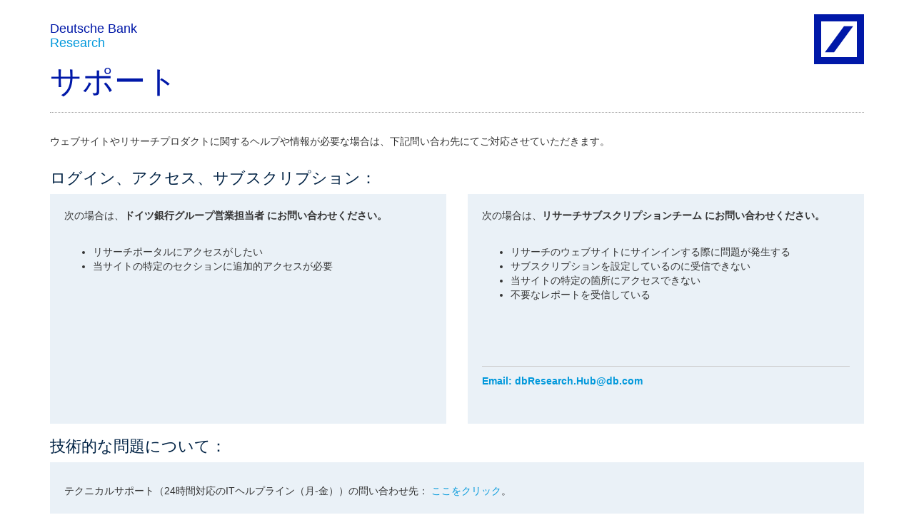

--- FILE ---
content_type: text/html; charset=utf-8
request_url: https://research.db.com/research/ja/Help/Support
body_size: 6776
content:


<!DOCTYPE html>
<html lang="en-us">
<head>
	<meta http-equiv="X-UA-Compatible" content="IE=edge" />
	<meta charset="utf-8" />
	<meta name="viewport" content="width=device-width, initial-scale=1.0" />

	<title>サポート - Deutsche Bank Research</title>
	        <!-- Google Tag Manager -->
        <script>
            (function (w, d, s, l, i) {
                w[l] = w[l] || []; w[l].push({
                    'gtm.start':
                        new Date().getTime(), event: 'gtm.js'
                }); var f = d.getElementsByTagName(s)[0],
                    j = d.createElement(s), dl = l != 'dataLayer' ? '&l=' + l : ''; j.async = true; j.src =
                        'https://www.googletagmanager.com/gtm.js?id=' + i + dl + '&gtm_auth=FkqXV8CP_EuPQFNoMUPx1Q&gtm_preview=env-1&gtm_cookies_win=x'; f.parentNode.insertBefore(j, f);
            })(window, document, 'script', 'dataLayer', 'GTM-MCDXWSZ');</script>
        <!-- End Google Tag Manager -->


	<link rel="icon" href="/research/Content/Images/Favicon/favicon.ico" />

	<!--[if lt IE 9]>
		<script src="/research/Content/bower_components/html5shiv/dist/html5shiv.min.js"></script>
	<![endif]-->

	<link rel="stylesheet" type="text/css" href="https://content.markitcdn.com/research.db.com/research/Content/Dist/Styles/common.min.css?486b22c4?t=46042.3975000116" />
</head>
<body>
	        <!-- Google Tag Manager (noscript) -->
        <noscript>
            <iframe src="https://www.googletagmanager.com/ns.html?id=GTM-MCDXWSZ&gtm_auth=FkqXV8CP_EuPQFNoMUPx1Q&gtm_preview=env-1&gtm_cookies_win=x"
                    height="0" width="0" style="display:none;visibility:hidden"></iframe>
        </noscript>
        <!-- End Google Tag Manager (noscript) -->

	<!-- Using two flex container to fix the min-height issue in IE10 and IE11
		 And not using flexbox layout directly on body cause it screws up elements
			inserted via jQuery plugins if any(autocomplete, popup, etc.).-->
	<div class="container-one">
		<div class="container-two">
			<h1 class="sr-only">Deutsche Bank Research</h1>

			
<header class="navbar navbar-default" id="site-header">
	<div class="container">
		<div class="navbar-header">
			<button type="button" class="navbar-toggle collapsed" data-toggle="collapse" data-target=".site-navbar-collapse">
				<span class="sr-only">Toggle Navigation</span>
				<span class=" icon-burger"></span>
			</button>
			<div class="navbar-brand">
				Deutsche Bank<br />
				<span class="text-secondary">Research</span>
			</div>
		</div>
		<img src="/research/Content/Images/logo.deutsche.png" alt="Deutsche Bank Logo" class="navbar-logo img-responsive" />
	</div>
</header>

			<div role="main" id="page-main">
				




<div class="container">
	<div class="row">
		<div class="col-md-12">
			

<section id="com_dbresearch_helpsupport"
         class="panel panel-default"
         data-app-context="{&quot;IsPrivate&quot;:false}">
	<header class="page-header">
		<h1>サポート</h1>
	</header>
	<div class="panel-body">
		<div class="row">
			<div class="col-md-9">
				<p>ウェブサイトやリサーチプロダクトに関するヘルプや情報が必要な場合は、下記問い合わ先にてご対応させていただきます。</p>
			</div>
		</div>
		<div>
			<h3>ログイン、アクセス、サブスクリプション：</h3>
			<div class="rowflex-container">
				<div class="rowflex sm">
					<div class="col-sm-6">
							<section class="panel panel-notification">
		<header class="panel-heading">
			<p>次の場合は、<span class = "text-strong">ドイツ銀行グループ営業担当者</ span> にお問い合わせください。</p>
		</header>
		<div class="panel-body">
			<ul>
						<li>リサーチポータルにアクセスがしたい</li>
						<li>当サイトの特定のセクションに追加的アクセスが必要</li>
			</ul>
		</div>
	</section>

					</div>
					<div class="col-sm-6">
							<section class="panel panel-notification">
		<header class="panel-heading">
			<p>次の場合は、<span class = "text-strong">リサーチサブスクリプションチーム</ span> にお問い合わせください。</p>
		</header>
		<div class="panel-body">
			<ul>
						<li>リサーチのウェブサイトにサインインする際に問題が発生する</li>
						<li>サブスクリプションを設定しているのに受信できない</li>
						<li>当サイトの特定の箇所にアクセスできない</li>
						<li>不要なレポートを受信している</li>
			</ul>
		</div>
			<hr/>
			<div class="panel-footer">
				<span class="text-strong text-bright">
					Email: <a href="mailto:dbResearch.Hub@db.com">dbResearch.Hub@db.com</a>
				</span>
			</div>
	</section>

					</div>
				</div>
			</div>
		</div>
		<div class="row">
			<div class="col-md-12">
				<h3>技術的な問題について：</h3>
					<section class="panel panel-info">
		<div class="panel-body">
			<p>テクニカルサポート（24時間対応のITヘルプライン（月-金））の問い合わせ先： <a href="https://www.dbresearch.com/PROD/RPS_EN-PROD/GMR_PUB_SUPPORT.alias" target="_blank">ここをクリック</a>。
		</div>
	</section>

			</div>
		</div>
	</div>
</section>




		</div>
	</div>
</div>

<noscript>
	<img src="http://wtk.db.com/965607891904117/ce.pl?p=405" height="1" width="1" alt=""/>
</noscript>

			</div>
			
<footer>
	<div class="navbar navbar-footer">
		<div class="container">
			<div class="navbar-secondary public">
				<ul class="list-inline list-divided">
					<li>
						<a href="/research/ja/Help/Support">サポート</a>
					</li>
					<li>
						<a href="/research/ja/Help/TermsAndConditions">利用規約</a>
					</li>
				</ul>
				    <p class="text-muted">最終更新：2021 June 03</p>

				    <p class="text-muted">Copyright &#169; 2026 Deutsche Bank AG, Frankfurt am Main</p>

			</div>
		</div>
	</div>
</footer>


			<script type="text/javascript">
					window['WSOD'] = window['WSOD'] || {};
					var MOD = {};
					MOD.ApiBaseUrl = "/research/api/1.0";
					MOD.AppIds = {"ResearchArticle":"com_dbresearch_researcharticle","DisclosuresRequiredByRegulators":"com_dbresearch_discolsuresrequiredbyregulators","ResearchDocument":"com_dbresearch_researchdocument","DisclosuresRatingKeys":"com_dbresearch_disclosuresratingkeys","TopicsRelatedAnalysts":"com_dbresearch_topicsrelatedanalysts","CompanyHeader":"com_dbresearch_companyheader","DisclosuresDisclaimer":"com_dbresearch_disclosuresdisclaimer","HomeSearch":"com_dbresearch_homesearch","ProfileResearchEntitlements":"com_dbresearch_profileresearchentitlements","DisclosuresHistoricalCatalystCalls":"com_dbresearch_disclosureshistoricalcatalystcalls","LatestPodcast":"com_dbresearch_latestpodcast","HelpTermsAndConditions":"com_dbresearch_helptermsandconditions","SubscriptionsExtendedLeaveHold":"com_dbresearch_subscriptionsextendedleavehold","AnalystTeamInfo":"com_dbresearch_researchanalystteaminfo","ProfileTermsAndConditions":"com_dbresearch_profiletermsandconditions","DisclosuresCompanyHeader":"com_dbresearch_disclosurescompanyheader","CompanyRelatedIssuers":"com_dbresearch_companyrelatedissuers","PageBanner":"com_dbresearch_pagebanner","CompanyTabbedContent":"com_dbresearch_tabbedcontent","SubscriptionsManagement":"com_dbresearch_subscriptionsmanagement","DisclosuresHistoricalRecommendations":"com_dbresearch_disclosureshistoricalrecommendations","RegisterVerificationCode":"com_dbresearch_registerverificationcode","CompanyState":"com_dbresearch_companystate","HeaderNavigation":"com_dbresearch_headernavigation","SharedFeaturedResearch":"com_dbresearch_sharedfeaturedresearch","SubscriptionsOneClickSubscribe":"com_dbresearch_subscriptionsoneclicksubscribe","RecentPodcasts":"com_dbresearch_recentpodcasts","TopicsSubtopics":"com_dbresearch_topicssubtopics","CompanyDetails":"com_dbresearch_companydetails","FrontEndAlerts":"com_dbresearch_frontendalerts","DisclosuresRatingsAndPrice":"com_dbresearch_disclosuresratingsandprice","AnalystCoverageAndResearch":"com_dbresearch_researchanalystcoverageandresearch","AnalystPageHeader":"com_dbresearch_researchanalystpageheader","AnalystProfile":"com_dbresearch_researchanalystprofile","DisclosuresEquityRatingDispersionChart":"com_dbresearch_disclosuresequityratingdispersionchart","LatestResearchModule":"com_dbresearch_latestresearchmodule","CompanyRating":"com_dbresearch_companyrating","CompanyLinks":"com_dbresearch_companylinks","Unsubscribe":"com_dbresearch_unsubscribe","HomeFeaturedResearch":"com_dbresearch_homefeaturedresearch","DisclosuresTradeIdeasChart":"com_dbresearch_disclosurestradeideaschart","SubscriptionsPreferredLanguage":"com_dbresearch_subscriptionspreferredlanguage","HelpSupport":"com_dbresearch_helpsupport","TopicsCoverageAndResearch":"com_dbresearch_topicscoverageandresearch","SharedCurrentCatalystCalls":"com_dbresearch_sharedcurrentcatalystcalls","ProfilePreferences":"com_dbresearch_profilepreferences","TopicsPeriodicalSummary":"com_dbresearch_topicsperiodicalsummary","HomeSearchResults":"com_dbresearch_homesearchresults","ProductPageHeader":"com_dbresearch_productpageheader","ResearchLatest":"com_dbresearch_researchlatest","CompanyFullFinancials":"com_dbresearch_companyfullfinancials","FooterNavigation":"com_dbresearch_footernavigation","DisclosuresCompanySearch":"com_dbresearch_disclosurescompanysearch","TopicsPeriodicals":"com_dbresearch_topicsperiodicals","EventsReleases":"com_dbresearch_eventsreleases","ResearchModel":"com_dbresearch_researchmodel","ProductCatalystCallIdeas":"com_dbresearch_catalystcallideas","RegisterDevice":"com_dbresearch_registerdevice","CompanyFinancials":"com_dbresearch_companyfinancials","AdditionalReading":"com_dbresearch_additionalreading","TopicsPageHeader":"com_dbresearch_topicspageheader","ProductIframe":"com_dbresearch_productiframe","TopicsFeaturedChart":"com_dbresearch_topicsfeaturedchart","ResearchBookmarks":"com_dbresearch_researchbookmarks"};
					MOD.Config = JSON.parse('{\"environment\":\"Production\",\"dateFormat\":\"YearMonthDay\",\"isPublicUser\":true,\"userCompany\":\"\",\"userEmail\":\"\",\"userName\":\" \",\"userId\":\"DERESEARCHPUBLIC\",\"webtrekkDomain\":\"uat.research.db.com\",\"webtrekkResearchPortalKid\":\"RP0001\",\"webtrekkTrackDomain\":\"wtk.db.com\",\"webtrekkTrackId\":\"965607891904117\",\"pageInstanceGuid\":\"b5b7ff83-39d4-4bde-bc55-288ef5f87189\"}');
					MOD.Pages = {"TOPICS_GLOBAL_ECONOMICS":"TopicsGlobalEconomics","COMPANY_FINANCIALS":"CompanyFinancials","TOPICS_INDEX":"TopicsIndex","SUBSCRIPTIONS_INDEX":"SubscriptionsIndex","DISCLOSURES_DISCLAIMER":"DisclosuresDisclaimer","REGISTER_DEVICE":"RegisterDevice","PRODUCTS_FITT_REPORTS":"ProductsFittReports","PRODUCTS_EVENTS":"ProductsEvents","RESEARCH_ANALYST":"ResearchAnalyst","HELP_SUPPORT":"HelpSupport","PROFILE_INDEX":"ProfileIndex","RESEARCH_ARTICLE":"ResearchArticle","HOME_INDEX":"HomeIndex","HOME_SEARCH_RESULTS":"HomeSearchResults","ERROR_HTTP_NOT_FOUND":"ErrorHttpNotFound","DISCLOSURES_COMPANY":"DisclosuresCompany","RESEARCH_LATEST":"ResearchLatest","PRODUCTS_PODZEPT":"ProductsPodzept","TOPICS_MULTI_ASSET":"TopicsMultiAsset","RESEARCH_DOCUMENT":"ResearchDocument","PRODUCTS_DB_SUSTAINABILITY":"ProductsDbSustainability","PROFILE_TERMS_AND_CONDITIONS":"ProfileTermsAndConditions","UNSUBSCRIBE_INDEX":"UnsubscribeIndex","TOPICS_THEMES":"TopicsThemes","TOPICS_REGIONAL_ECONOMICS":"TopicsRegionalEconomics","PRODUCTS_BEHIND_HEADLINES":"ProductsBehindHeadlines","DISCLOSURES_HISTORICAL_RECOMMENDATIONS":"DisclosuresHistoricalRecommendations","RESEARCH_BOOKMARKS":"ResearchBookmarks","TOPICS_EQUITIES":"TopicsEquities","RESEARCH_MODEL":"ResearchModel","RECENT_PODCAST":"RecentPodcast","REGISTER_VERIFICATION_CODE":"RegisterVerificationCode","COMPANY_INDEX":"CompanyIndex","DISCLOSURES_COMPANY_SEARCH":"DisclosuresCompanySearch","PRODUCTS_DB_INSIGHTS":"ProductsDbInSights","PRODUCTS_CATALYST_CALLS":"ProductsCatalystCalls","TOPICS_PERIODICAL":"TopicsPeriodical","PRODUCTS_RESEARCH_INSTITUTE":"ProductsResearchInstitute","HELP_TERMS_AND_CONDITIONS":"HelpTermsAndConditions","TOPICS_FICC":"TopicsFicc","TOPICS_EQUITY":"TopicsEquity","ERROR_HTTP_DEFAULT":"ErrorHttpDefault"};
					MOD.AppIdsOnPage = ["com_dbresearch_helpsupport"];
			</script>

			<script src="https://content.markitcdn.com/research.db.com/research/Content/Dist/Scripts/common.min.js?e3fea17d?t=46042.3975000116"></script><script src="https://content.markitcdn.com/research.db.com/research/Content/Scripts/Apps/Help/HelpSupportApp_Class.js?t=46042.3975000116"></script>

			<script type="text/javascript">
				MOD.f2AppUrl = $.getF2Url(); // strange to have this here, but only place that has everything needed
			</script>

			<script data-module-name="OnDemandAnalytics">window._waq = window._waq || []; (function() {var domain = 'oda.markitondemand.com'; wa_id = 'wa_548845'; _waq.push(['_setup', {reportingid: '548845', domain: domain}]); if(!document.getElementById(wa_id)){var wa = document.createElement('script'); wa.type = 'text/javascript'; wa.async = true; wa.src = ('https:' == document.location.protocol ? 'https://' : 'http://') + domain + '/js/wa.js'; wa.id = wa_id;var s = document.getElementsByTagName('script')[0]; s.parentNode.insertBefore(wa, s);}})();
_waq.push(["_trackPageView", {"category":"Help","name":"Support"}]);</script>
			<script type="text/javascript" data-module-name="InlineScriptModule">$(function() {
	// Inline Scripts:
	
// Client Side Resolve URL (attribute)
String.prototype.resolveCultureSpecificUrl = function() {
	var baseUrl = '/research/ja/';
	var newUrl = this;

	if (!!newUrl && newUrl.charAt(0) == '~') {
		newUrl = newUrl.replace('~/', baseUrl);
	}
	
	return newUrl;
};
			
	
// Client Side Resolve URL (attribute)
String.prototype.resolveUrl = function() {
	var baseUrl = '/research/';
	var newUrl = this;

	if (!!newUrl && newUrl.charAt(0) == '~') {
		newUrl = newUrl.replace('~/', baseUrl);
	}
	
	return newUrl;
};
			
	var RouteData = {"culture":"ja","controller":"Help","action":"Support","id":""};
	var WebId = 'DERESEARCHPUBLIC';

	// PageManager Definition:
/**
*	@constructor Pagemanager for help support page
*/
var PageManager = function () {};

/**
*	@description Method used to initialize PageManager
*/
PageManager.prototype.init = function () {
	this.initF2Apps();

	// Execute Webtrekk request
	this.modWebtrekk = new ModWebtrekk();
	this.modWebtrekk.executeRequest();
};

/**
*	@description Method used to initialize F2 apps
*/
PageManager.prototype.initF2Apps = function () {
	var appConfig = MOD.GetAppConfig();

	F2.init({
		UI: {
			Mask: {
				loadingIcon: '~/Content/Images/ajax-loader.gif'.resolveUrl()
			}
		}
	});
	F2.registerApps(appConfig);
};


	// PageManager Setup:
	var PageManagerClass =
			typeof(PageManager) == 'undefined'
			? function(){}
			: PageManager;

	var wsod = window['WSOD'] || {};
	var pm = new PageManagerClass();

	if (pm.init) {
		pm.init();
	}

	wsod.PageManager = pm;
});
</script>
		</div>
	</div>
</body>
</html>


--- FILE ---
content_type: text/css
request_url: https://content.markitcdn.com/research.db.com/research/Content/Dist/Styles/common.min.css?486b22c4?t=46042.3975000116
body_size: 27764
content:
/*! normalize.css v3.0.2 | MIT License | git.io/normalize */.mk-selectmenu-group,.text-em,dfn,em{font-style:italic}.carousel-inner,.collapsing,.dropdown-menu .divider,.embed-responsive,.label>.truncated,.modal,.modal-open,.nav .nav-divider,.sr-only{overflow:hidden}hr,img{border:0}a:focus,a:hover,body{color:#333}.mk-autocomplete-highlight,a:focus,a:hover{text-decoration:underline}html{font-family:sans-serif;-ms-text-size-adjust:100%;-webkit-text-size-adjust:100%}article,aside,details,figcaption,figure,footer,header,hgroup,main,menu,nav,section,summary{display:block}audio,canvas,progress,video{display:inline-block;vertical-align:baseline}audio:not([controls]){display:none;height:0}[hidden],template{display:none}a{background-color:transparent}a:active,a:hover{outline:0}b,optgroup,strong{font-weight:700}h1{margin:.67em 0}mark{background:#ff0;color:#000}sub,sup{font-size:75%;line-height:0;position:relative;vertical-align:baseline}sup{top:-.5em}sub{bottom:-.25em}img{vertical-align:middle}svg:not(:root){overflow:hidden}hr{-moz-box-sizing:content-box;box-sizing:content-box;height:0}pre,textarea{overflow:auto}code,kbd,pre,samp{font-size:1em}button,input,optgroup,select,textarea{color:inherit;font:inherit;margin:0}button{overflow:visible}button,select{text-transform:none}button,html input[type=button],input[type=reset],input[type=submit]{-webkit-appearance:button;cursor:pointer}button[disabled],html input[disabled]{cursor:default}button::-moz-focus-inner,input::-moz-focus-inner{border:0;padding:0}input[type=checkbox],input[type=radio]{box-sizing:border-box;padding:0}input[type=number]::-webkit-inner-spin-button,input[type=number]::-webkit-outer-spin-button{height:auto}input[type=search]::-webkit-search-cancel-button,input[type=search]::-webkit-search-decoration{-webkit-appearance:none}table{border-collapse:collapse;border-spacing:0}td,th{padding:0}/*! Source: https://github.com/h5bp/html5-boilerplate/blob/master/src/css/main.css */@media print{blockquote,img,pre,tr{page-break-inside:avoid}*,:after,:before{background:0 0!important;color:#000!important;box-shadow:none!important;text-shadow:none!important}a,a:visited{text-decoration:underline}a[href]:after{content:" (" attr(href) ")"}abbr[title]:after{content:" (" attr(title) ")"}a[href^="javascript:"]:after,a[href^="#"]:after{content:""}blockquote,pre{border:1px solid #999}thead{display:table-header-group}img{max-width:100%!important}h2,h3,p{orphans:3;widows:3}h2,h3{page-break-after:avoid}select{background:#fff!important}.navbar{display:none}.btn>.caret,.dropup>.btn>.caret{border-top-color:#000!important}.label{border:1px solid #000}.table{border-collapse:collapse!important}.table td,.table th{background-color:#fff!important}.table-bordered td,.table-bordered th{border:1px solid #ddd!important}}.alert-danger .btn-alert.active,.alert-danger .btn-alert:active,.alert-info .btn-alert.active,.alert-info .btn-alert:active,.alert-success .btn-alert.active,.alert-success .btn-alert:active,.alert-warning .btn-alert.active,.alert-warning .btn-alert:active,.btn,.btn-danger.active,.btn-danger:active,.btn-default.active,.btn-default:active,.btn-info.active,.btn-info:active,.btn-primary.active,.btn-primary:active,.btn-success.active,.btn-success:active,.btn-warning.active,.btn-warning:active,.btn.active,.btn:active,.dropdown-menu>.disabled>a:focus,.dropdown-menu>.disabled>a:hover,.form-control,.navbar-toggle,.open>.dropdown-toggle.alert-danger .btn-alert,.open>.dropdown-toggle.alert-info .btn-alert,.open>.dropdown-toggle.alert-success .btn-alert,.open>.dropdown-toggle.alert-warning .btn-alert,.open>.dropdown-toggle.btn-danger,.open>.dropdown-toggle.btn-default,.open>.dropdown-toggle.btn-info,.open>.dropdown-toggle.btn-primary,.open>.dropdown-toggle.btn-success,.open>.dropdown-toggle.btn-warning{background-image:none}@font-face{font-family:'Glyphicons Halflings';src:url(../../Fonts/Bootstrap/glyphicons-halflings-regular.eot);src:url(../../Fonts/Bootstrap/glyphicons-halflings-regular.eot?#iefix) format('embedded-opentype'),url(../../Fonts/Bootstrap/glyphicons-halflings-regular.woff2) format('woff2'),url(../../Fonts/Bootstrap/glyphicons-halflings-regular.woff) format('woff'),url(../../Fonts/Bootstrap/glyphicons-halflings-regular.ttf) format('truetype'),url(../../Fonts/Bootstrap/glyphicons-halflings-regular.svg#glyphicons_halflingsregular) format('svg')}.glyphicon{position:relative;top:1px;display:inline-block;font-family:'Glyphicons Halflings';font-style:normal;font-weight:400;line-height:1;-webkit-font-smoothing:antialiased;-moz-osx-font-smoothing:grayscale}.tooltip,body{font-family:Arial,sans-serif}.glyphicon-asterisk:before{content:"\002a"}.glyphicon-plus:before{content:"\002b"}.glyphicon-eur:before,.glyphicon-euro:before{content:"\20ac"}.glyphicon-minus:before{content:"\2212"}.glyphicon-cloud:before{content:"\2601"}.glyphicon-envelope:before{content:"\2709"}.glyphicon-pencil:before{content:"\270f"}.glyphicon-glass:before{content:"\e001"}.glyphicon-music:before{content:"\e002"}.glyphicon-search:before{content:"\e003"}.glyphicon-heart:before{content:"\e005"}.glyphicon-star:before{content:"\e006"}.glyphicon-star-empty:before{content:"\e007"}.glyphicon-user:before{content:"\e008"}.glyphicon-film:before{content:"\e009"}.glyphicon-th-large:before{content:"\e010"}.glyphicon-th:before{content:"\e011"}.glyphicon-th-list:before{content:"\e012"}.glyphicon-ok:before{content:"\e013"}.glyphicon-remove:before{content:"\e014"}.glyphicon-zoom-in:before{content:"\e015"}.glyphicon-zoom-out:before{content:"\e016"}.glyphicon-off:before{content:"\e017"}.glyphicon-signal:before{content:"\e018"}.glyphicon-cog:before{content:"\e019"}.glyphicon-trash:before{content:"\e020"}.glyphicon-home:before{content:"\e021"}.glyphicon-file:before{content:"\e022"}.glyphicon-time:before{content:"\e023"}.glyphicon-road:before{content:"\e024"}.glyphicon-download-alt:before{content:"\e025"}.glyphicon-download:before{content:"\e026"}.glyphicon-upload:before{content:"\e027"}.glyphicon-inbox:before{content:"\e028"}.glyphicon-play-circle:before{content:"\e029"}.glyphicon-repeat:before{content:"\e030"}.glyphicon-refresh:before{content:"\e031"}.glyphicon-list-alt:before{content:"\e032"}.glyphicon-lock:before{content:"\e033"}.glyphicon-flag:before{content:"\e034"}.glyphicon-headphones:before{content:"\e035"}.glyphicon-volume-off:before{content:"\e036"}.glyphicon-volume-down:before{content:"\e037"}.glyphicon-volume-up:before{content:"\e038"}.glyphicon-qrcode:before{content:"\e039"}.glyphicon-barcode:before{content:"\e040"}.glyphicon-tag:before{content:"\e041"}.glyphicon-tags:before{content:"\e042"}.glyphicon-book:before{content:"\e043"}.glyphicon-bookmark:before{content:"\e044"}.glyphicon-print:before{content:"\e045"}.glyphicon-camera:before{content:"\e046"}.glyphicon-font:before{content:"\e047"}.glyphicon-bold:before{content:"\e048"}.glyphicon-italic:before{content:"\e049"}.glyphicon-text-height:before{content:"\e050"}.glyphicon-text-width:before{content:"\e051"}.glyphicon-align-left:before{content:"\e052"}.glyphicon-align-center:before{content:"\e053"}.glyphicon-align-right:before{content:"\e054"}.glyphicon-align-justify:before{content:"\e055"}.glyphicon-list:before{content:"\e056"}.glyphicon-indent-left:before{content:"\e057"}.glyphicon-indent-right:before{content:"\e058"}.glyphicon-facetime-video:before{content:"\e059"}.glyphicon-picture:before{content:"\e060"}.glyphicon-map-marker:before{content:"\e062"}.glyphicon-adjust:before{content:"\e063"}.glyphicon-tint:before{content:"\e064"}.glyphicon-edit:before{content:"\e065"}.glyphicon-share:before{content:"\e066"}.glyphicon-check:before{content:"\e067"}.glyphicon-move:before{content:"\e068"}.glyphicon-step-backward:before{content:"\e069"}.glyphicon-fast-backward:before{content:"\e070"}.glyphicon-backward:before{content:"\e071"}.glyphicon-play:before{content:"\e072"}.glyphicon-pause:before{content:"\e073"}.glyphicon-stop:before{content:"\e074"}.glyphicon-forward:before{content:"\e075"}.glyphicon-fast-forward:before{content:"\e076"}.glyphicon-step-forward:before{content:"\e077"}.glyphicon-eject:before{content:"\e078"}.glyphicon-chevron-left:before{content:"\e079"}.glyphicon-chevron-right:before{content:"\e080"}.glyphicon-plus-sign:before{content:"\e081"}.glyphicon-minus-sign:before{content:"\e082"}.glyphicon-remove-sign:before{content:"\e083"}.glyphicon-ok-sign:before{content:"\e084"}.glyphicon-question-sign:before{content:"\e085"}.glyphicon-info-sign:before{content:"\e086"}.glyphicon-screenshot:before{content:"\e087"}.glyphicon-remove-circle:before{content:"\e088"}.glyphicon-ok-circle:before{content:"\e089"}.glyphicon-ban-circle:before{content:"\e090"}.glyphicon-arrow-left:before{content:"\e091"}.glyphicon-arrow-right:before{content:"\e092"}.glyphicon-arrow-up:before{content:"\e093"}.glyphicon-arrow-down:before{content:"\e094"}.glyphicon-share-alt:before{content:"\e095"}.glyphicon-resize-full:before{content:"\e096"}.glyphicon-resize-small:before{content:"\e097"}.glyphicon-exclamation-sign:before{content:"\e101"}.glyphicon-gift:before{content:"\e102"}.glyphicon-leaf:before{content:"\e103"}.glyphicon-fire:before{content:"\e104"}.glyphicon-eye-open:before{content:"\e105"}.glyphicon-eye-close:before{content:"\e106"}.glyphicon-warning-sign:before{content:"\e107"}.glyphicon-plane:before{content:"\e108"}.glyphicon-calendar:before{content:"\e109"}.glyphicon-random:before{content:"\e110"}.glyphicon-comment:before{content:"\e111"}.glyphicon-magnet:before{content:"\e112"}.glyphicon-chevron-up:before{content:"\e113"}.glyphicon-chevron-down:before{content:"\e114"}.glyphicon-retweet:before{content:"\e115"}.glyphicon-shopping-cart:before{content:"\e116"}.glyphicon-folder-close:before{content:"\e117"}.glyphicon-folder-open:before{content:"\e118"}.glyphicon-resize-vertical:before{content:"\e119"}.glyphicon-resize-horizontal:before{content:"\e120"}.glyphicon-hdd:before{content:"\e121"}.glyphicon-bullhorn:before{content:"\e122"}.glyphicon-bell:before{content:"\e123"}.glyphicon-certificate:before{content:"\e124"}.glyphicon-thumbs-up:before{content:"\e125"}.glyphicon-thumbs-down:before{content:"\e126"}.glyphicon-hand-right:before{content:"\e127"}.glyphicon-hand-left:before{content:"\e128"}.glyphicon-hand-up:before{content:"\e129"}.glyphicon-hand-down:before{content:"\e130"}.glyphicon-circle-arrow-right:before{content:"\e131"}.glyphicon-circle-arrow-left:before{content:"\e132"}.glyphicon-circle-arrow-up:before{content:"\e133"}.glyphicon-circle-arrow-down:before{content:"\e134"}.glyphicon-globe:before{content:"\e135"}.glyphicon-wrench:before{content:"\e136"}.glyphicon-tasks:before{content:"\e137"}.glyphicon-filter:before{content:"\e138"}.glyphicon-briefcase:before{content:"\e139"}.glyphicon-fullscreen:before{content:"\e140"}.glyphicon-dashboard:before{content:"\e141"}.glyphicon-paperclip:before{content:"\e142"}.glyphicon-heart-empty:before{content:"\e143"}.glyphicon-link:before{content:"\e144"}.glyphicon-phone:before{content:"\e145"}.glyphicon-pushpin:before{content:"\e146"}.glyphicon-usd:before{content:"\e148"}.glyphicon-gbp:before{content:"\e149"}.glyphicon-sort:before{content:"\e150"}.glyphicon-sort-by-alphabet:before{content:"\e151"}.glyphicon-sort-by-alphabet-alt:before{content:"\e152"}.glyphicon-sort-by-order:before{content:"\e153"}.glyphicon-sort-by-order-alt:before{content:"\e154"}.glyphicon-sort-by-attributes:before{content:"\e155"}.glyphicon-sort-by-attributes-alt:before{content:"\e156"}.glyphicon-unchecked:before{content:"\e157"}.glyphicon-expand:before{content:"\e158"}.glyphicon-collapse-down:before{content:"\e159"}.glyphicon-collapse-up:before{content:"\e160"}.glyphicon-log-in:before{content:"\e161"}.glyphicon-flash:before{content:"\e162"}.glyphicon-log-out:before{content:"\e163"}.glyphicon-new-window:before{content:"\e164"}.glyphicon-record:before{content:"\e165"}.glyphicon-save:before{content:"\e166"}.glyphicon-open:before{content:"\e167"}.glyphicon-saved:before{content:"\e168"}.glyphicon-import:before{content:"\e169"}.glyphicon-export:before{content:"\e170"}.glyphicon-send:before{content:"\e171"}.glyphicon-floppy-disk:before{content:"\e172"}.glyphicon-floppy-saved:before{content:"\e173"}.glyphicon-floppy-remove:before{content:"\e174"}.glyphicon-floppy-save:before{content:"\e175"}.glyphicon-floppy-open:before{content:"\e176"}.glyphicon-credit-card:before{content:"\e177"}.glyphicon-transfer:before{content:"\e178"}.glyphicon-cutlery:before{content:"\e179"}.glyphicon-header:before{content:"\e180"}.glyphicon-compressed:before{content:"\e181"}.glyphicon-earphone:before{content:"\e182"}.glyphicon-phone-alt:before{content:"\e183"}.glyphicon-tower:before{content:"\e184"}.glyphicon-stats:before{content:"\e185"}.glyphicon-sd-video:before{content:"\e186"}.glyphicon-hd-video:before{content:"\e187"}.glyphicon-subtitles:before{content:"\e188"}.glyphicon-sound-stereo:before{content:"\e189"}.glyphicon-sound-dolby:before{content:"\e190"}.glyphicon-sound-5-1:before{content:"\e191"}.glyphicon-sound-6-1:before{content:"\e192"}.glyphicon-sound-7-1:before{content:"\e193"}.glyphicon-copyright-mark:before{content:"\e194"}.glyphicon-registration-mark:before{content:"\e195"}.glyphicon-cloud-download:before{content:"\e197"}.glyphicon-cloud-upload:before{content:"\e198"}.glyphicon-tree-conifer:before{content:"\e199"}.glyphicon-tree-deciduous:before{content:"\e200"}.glyphicon-cd:before{content:"\e201"}.glyphicon-save-file:before{content:"\e202"}.glyphicon-open-file:before{content:"\e203"}.glyphicon-level-up:before{content:"\e204"}.glyphicon-copy:before{content:"\e205"}.glyphicon-paste:before{content:"\e206"}.glyphicon-alert:before{content:"\e209"}.glyphicon-equalizer:before{content:"\e210"}.glyphicon-king:before{content:"\e211"}.glyphicon-queen:before{content:"\e212"}.glyphicon-pawn:before{content:"\e213"}.glyphicon-bishop:before{content:"\e214"}.glyphicon-knight:before{content:"\e215"}.glyphicon-baby-formula:before{content:"\e216"}.glyphicon-tent:before{content:"\26fa"}.glyphicon-blackboard:before{content:"\e218"}.glyphicon-bed:before{content:"\e219"}.glyphicon-apple:before{content:"\f8ff"}.glyphicon-erase:before{content:"\e221"}.glyphicon-hourglass:before{content:"\231b"}.glyphicon-lamp:before{content:"\e223"}.glyphicon-duplicate:before{content:"\e224"}.glyphicon-piggy-bank:before{content:"\e225"}.glyphicon-scissors:before{content:"\e226"}.glyphicon-bitcoin:before,.glyphicon-btc:before,.glyphicon-xbt:before{content:"\e227"}.glyphicon-jpy:before,.glyphicon-yen:before{content:"\00a5"}.glyphicon-rub:before,.glyphicon-ruble:before{content:"\20bd"}.glyphicon-scale:before{content:"\e230"}.glyphicon-ice-lolly:before{content:"\e231"}.glyphicon-ice-lolly-tasted:before{content:"\e232"}.glyphicon-education:before{content:"\e233"}.glyphicon-option-horizontal:before{content:"\e234"}.glyphicon-option-vertical:before{content:"\e235"}.glyphicon-menu-hamburger:before{content:"\e236"}.glyphicon-modal-window:before{content:"\e237"}.glyphicon-oil:before{content:"\e238"}.glyphicon-grain:before{content:"\e239"}.glyphicon-sunglasses:before{content:"\e240"}.glyphicon-text-size:before{content:"\e241"}.glyphicon-text-color:before{content:"\e242"}.glyphicon-text-background:before{content:"\e243"}.glyphicon-object-align-top:before{content:"\e244"}.glyphicon-object-align-bottom:before{content:"\e245"}.glyphicon-object-align-horizontal:before{content:"\e246"}.glyphicon-object-align-left:before{content:"\e247"}.glyphicon-object-align-vertical:before{content:"\e248"}.glyphicon-object-align-right:before{content:"\e249"}.glyphicon-triangle-right:before{content:"\e250"}.glyphicon-triangle-left:before{content:"\e251"}.glyphicon-triangle-bottom:before{content:"\e252"}.glyphicon-triangle-top:before{content:"\e253"}.glyphicon-console:before{content:"\e254"}.glyphicon-superscript:before{content:"\e255"}.glyphicon-subscript:before{content:"\e256"}.glyphicon-menu-left:before{content:"\e257"}.glyphicon-menu-right:before{content:"\e258"}.glyphicon-menu-down:before{content:"\e259"}.glyphicon-menu-up:before{content:"\e260"}*,:after,:before{-webkit-box-sizing:border-box;-moz-box-sizing:border-box;box-sizing:border-box}html{font-size:10px;-webkit-tap-highlight-color:rgba(0,0,0,0);height:100%}body{margin:0;font-size:14px;line-height:1.42857143}button,input,select,textarea{font-family:inherit;font-size:inherit;line-height:inherit}a{color:#0098db;text-decoration:none}a:focus{outline:dotted thin;outline:-webkit-focus-ring-color auto 5px;outline-offset:-2px;text-decoration:none}figure{margin:0}.carousel-inner>.item>a>img,.carousel-inner>.item>img,.img-responsive{display:block;max-width:100%;height:auto}.img-rounded{border-radius:4px}.img-thumbnail{padding:4px;line-height:1.42857143;background-color:#fff;border:1px solid #ddd;border-radius:3px;-webkit-transition:all .2s ease-in-out;-o-transition:all .2s ease-in-out;transition:all .2s ease-in-out;display:inline-block;max-width:100%;height:auto}.img-circle{border-radius:50%}hr{margin-top:20px;margin-bottom:20px;border-top:1px solid #e0e6e6}.sr-only{position:absolute;width:1px;height:1px;margin:-1px;padding:0;clip:rect(0,0,0,0);border:0}.sr-only-focusable:active,.sr-only-focusable:focus{position:static;width:auto;height:auto;margin:0;overflow:visible;clip:auto}#page-main{-ms-flex:1 0 auto;-webkit-flex:1 0 auto;-moz-box-flex:1;flex:1 0 auto}.container-one{display:-ms-flexbox;display:-webkit-box;display:-moz-box;display:flex}.container-two{min-height:100vh;width:100%;display:-ms-flexbox;display:-webkit-box;display:-moz-box;display:flex;-ms-flex-direction:column;-webkit-box-direction:normal;-webkit-box-orient:vertical;-moz-box-direction:normal;-moz-box-orient:vertical;flex-direction:column}.form-search-navbar .mk-autocomplete-list-container .autocomplete-section.autocomplete-section-prominent>.section-title,.h1,.h2,.h3,.h4,.h5,.h6,h1,h2,h3,h4,h5,h6{font-family:inherit;font-weight:500;line-height:1.1;color:inherit}.h1 .small,.h1 small,.h2 .small,.h2 small,.h3 .small,.h3 small,.h4 .small,.h4 small,.h5 .small,.h5 small,.h6 .small,.h6 small,h1 .small,h1 small,h2 .small,h2 small,h3 .small,h3 small,h4 .small,h4 small,h5 .small,h5 small,h6 .small,h6 small{font-weight:400;line-height:1;color:#999}.h1,.h2,.h3,h1,h2,h3{margin-top:20px;margin-bottom:10px}.h1 .small,.h1 small,.h2 .small,.h2 small,.h3 .small,.h3 small,h1 .small,h1 small,h2 .small,h2 small,h3 .small,h3 small{font-size:65%}.form-search-navbar .mk-autocomplete-list-container .autocomplete-section.autocomplete-section-prominent>.section-title,.h4,.h5,.h6,h4,h5,h6{margin-top:10px;margin-bottom:10px}.h4 .small,.h4 small,.h5 .small,.h5 small,.h6 .small,.h6 small,h4 .small,h4 small,h5 .small,h5 small,h6 .small,h6 small{font-size:75%}.btn-xl,.h1,h1{font-size:44px}.h2,h2{font-size:32px}.h3,h3{font-size:22px}.form-search-navbar .mk-autocomplete-list-container .autocomplete-section.autocomplete-section-prominent>.section-title,.h4,h4{font-size:18px}.h5,h5{font-size:14px}.h6,h6{font-size:12px}p{margin:0 0 10px}.lead{margin-bottom:20px;font-size:16px;font-weight:300;line-height:1.4}.alert .alert-link,dt,kbd kbd{font-weight:700}@media (min-width:768px){.lead{font-size:21px}}.small,small{font-size:85%}.mark,mark{background-color:#ffa100;padding:.2em}.list-inline,.list-unstyled{padding-left:0;list-style:none}.text-left{text-align:left}.text-right{text-align:right}.text-center{text-align:center}.text-justify{text-align:justify}.text-nowrap{white-space:nowrap}.text-wrap{white-space:normal!important}.text-lowercase{text-transform:lowercase}.text-uppercase{text-transform:uppercase}.text-capitalize{text-transform:capitalize}.text-muted{color:#666}a.text-primary:hover{color:#001175}.text-success{color:#fff}a.text-success:hover{color:#e6e6e6}.text-info,a.text-info:hover,label{color:#000}.text-warning{color:#fff}a.text-warning:hover{color:#e6e6e6}.text-danger{color:#fff}a.text-danger:hover{color:#e6e6e6}.bg-primary{color:#fff;background-color:#0018a8}a.bg-primary:hover{background-color:#001175}.bg-success{background-color:#7ab800}a.bg-success:hover{background-color:#588500}.bg-info{background-color:#e0e6e6}a.bg-info:hover{background-color:#c4cfcf}.bg-warning{background-color:#ffa100}a.bg-warning:hover{background-color:#cc8100}.bg-danger{background-color:#e00034}a.bg-danger:hover{background-color:#ad0028}pre code,table{background-color:transparent}.page-header{padding-bottom:9px;margin:40px 0 20px}dl,ol,ul{margin-top:0}ol,ul{margin-bottom:10px}ol ol,ol ul,ul ol,ul ul{margin-bottom:0}.list-inline{margin-left:-5px}.list-inline>li{display:inline-block;padding-left:5px;padding-right:5px}dl{margin-bottom:20px}dd,dt{line-height:1.42857143}dd{margin-left:0}@media (min-width:768px){.dl-horizontal dt{float:left;width:160px;clear:left;text-align:right;overflow:hidden;text-overflow:ellipsis;white-space:nowrap}.dl-horizontal dd{margin-left:180px}.container{width:auto}}abbr[data-original-title],abbr[title]{cursor:help;border-bottom:1px dotted #999}.initialism{font-size:90%;text-transform:uppercase}blockquote{padding:10px 20px;margin:0 0 20px;font-size:17.5px;border-left:5px solid #e0e6e6}blockquote ol:last-child,blockquote p:last-child,blockquote ul:last-child{margin-bottom:0}blockquote .small,blockquote footer,blockquote small{display:block;font-size:80%;line-height:1.42857143;color:#999}legend,pre{display:block;color:#333}blockquote .small:before,blockquote footer:before,blockquote small:before{content:'\2014 \00A0'}.blockquote-reverse,blockquote.pull-right{padding-right:15px;padding-left:0;border-right:5px solid #e0e6e6;border-left:0;text-align:right}code,kbd{padding:2px 4px;font-size:90%}.blockquote-reverse .small:before,.blockquote-reverse footer:before,.blockquote-reverse small:before,blockquote.pull-right .small:before,blockquote.pull-right footer:before,blockquote.pull-right small:before{content:''}.blockquote-reverse .small:after,.blockquote-reverse footer:after,.blockquote-reverse small:after,blockquote.pull-right .small:after,blockquote.pull-right footer:after,blockquote.pull-right small:after{content:'\00A0 \2014'}address{margin-bottom:20px;font-style:normal;line-height:1.42857143}code,kbd,pre,samp{font-family:Menlo,Monaco,Consolas,"Courier New",monospace}code{color:#c7254e;background-color:#f9f2f4;border-radius:3px}kbd{color:#fff;background-color:#333;border-radius:1px;box-shadow:inset 0 -1px 0 rgba(0,0,0,.25)}kbd kbd{padding:0;font-size:100%;box-shadow:none}pre{padding:9.5px;margin:0 0 10px;font-size:13px;line-height:1.42857143;word-break:break-all;word-wrap:break-word;background-color:#f5f5f5;border:1px solid #ccc;border-radius:3px}.container,.container-fluid{margin-right:auto;margin-left:auto}pre code{padding:0;font-size:inherit;color:inherit;white-space:pre-wrap;border-radius:0}.pre-scrollable{max-height:340px;overflow-y:scroll}.container{padding-left:15px;padding-right:15px}@media (min-width:992px){.container{width:970px}}@media (min-width:1200px){.container{width:1170px}}.container-fluid{padding-left:15px;padding-right:15px}.row{margin-left:-15px;margin-right:-15px}.col-lg-1,.col-lg-10,.col-lg-11,.col-lg-12,.col-lg-2,.col-lg-3,.col-lg-4,.col-lg-5,.col-lg-6,.col-lg-7,.col-lg-8,.col-lg-9,.col-md-1,.col-md-10,.col-md-11,.col-md-12,.col-md-2,.col-md-3,.col-md-4,.col-md-5,.col-md-6,.col-md-7,.col-md-8,.col-md-9,.col-sm-1,.col-sm-10,.col-sm-11,.col-sm-12,.col-sm-2,.col-sm-3,.col-sm-4,.col-sm-5,.col-sm-6,.col-sm-7,.col-sm-8,.col-sm-9,.col-xs-1,.col-xs-10,.col-xs-11,.col-xs-12,.col-xs-2,.col-xs-3,.col-xs-4,.col-xs-5,.col-xs-6,.col-xs-7,.col-xs-8,.col-xs-9{position:relative;min-height:1px;padding-left:15px;padding-right:15px}.col-xs-1,.col-xs-10,.col-xs-11,.col-xs-12,.col-xs-2,.col-xs-3,.col-xs-4,.col-xs-5,.col-xs-6,.col-xs-7,.col-xs-8,.col-xs-9{float:left}.col-xs-12{width:100%}.col-xs-11{width:91.66666667%}.col-xs-10{width:83.33333333%}.col-xs-9{width:75%}.col-xs-8{width:66.66666667%}.col-xs-7{width:58.33333333%}.col-xs-6{width:50%}.col-xs-5{width:41.66666667%}.col-xs-4{width:33.33333333%}.col-xs-3{width:25%}.col-xs-2{width:16.66666667%}.col-xs-1{width:8.33333333%}.col-xs-pull-12{right:100%}.col-xs-pull-11{right:91.66666667%}.col-xs-pull-10{right:83.33333333%}.col-xs-pull-9{right:75%}.col-xs-pull-8{right:66.66666667%}.col-xs-pull-7{right:58.33333333%}.col-xs-pull-6{right:50%}.col-xs-pull-5{right:41.66666667%}.col-xs-pull-4{right:33.33333333%}.col-xs-pull-3{right:25%}.col-xs-pull-2{right:16.66666667%}.col-xs-pull-1{right:8.33333333%}.col-xs-pull-0{right:auto}.col-xs-push-12{left:100%}.col-xs-push-11{left:91.66666667%}.col-xs-push-10{left:83.33333333%}.col-xs-push-9{left:75%}.col-xs-push-8{left:66.66666667%}.col-xs-push-7{left:58.33333333%}.col-xs-push-6{left:50%}.col-xs-push-5{left:41.66666667%}.col-xs-push-4{left:33.33333333%}.col-xs-push-3{left:25%}.col-xs-push-2{left:16.66666667%}.col-xs-push-1{left:8.33333333%}.col-xs-push-0{left:auto}.col-xs-offset-12{margin-left:100%}.col-xs-offset-11{margin-left:91.66666667%}.col-xs-offset-10{margin-left:83.33333333%}.col-xs-offset-9{margin-left:75%}.col-xs-offset-8{margin-left:66.66666667%}.col-xs-offset-7{margin-left:58.33333333%}.col-xs-offset-6{margin-left:50%}.col-xs-offset-5{margin-left:41.66666667%}.col-xs-offset-4{margin-left:33.33333333%}.col-xs-offset-3{margin-left:25%}.col-xs-offset-2{margin-left:16.66666667%}.col-xs-offset-1{margin-left:8.33333333%}.col-xs-offset-0{margin-left:0}@media (min-width:768px){.col-sm-1,.col-sm-10,.col-sm-11,.col-sm-12,.col-sm-2,.col-sm-3,.col-sm-4,.col-sm-5,.col-sm-6,.col-sm-7,.col-sm-8,.col-sm-9{float:left}.col-sm-12{width:100%}.col-sm-11{width:91.66666667%}.col-sm-10{width:83.33333333%}.col-sm-9{width:75%}.col-sm-8{width:66.66666667%}.col-sm-7{width:58.33333333%}.col-sm-6{width:50%}.col-sm-5{width:41.66666667%}.col-sm-4{width:33.33333333%}.col-sm-3{width:25%}.col-sm-2{width:16.66666667%}.col-sm-1{width:8.33333333%}.col-sm-pull-12{right:100%}.col-sm-pull-11{right:91.66666667%}.col-sm-pull-10{right:83.33333333%}.col-sm-pull-9{right:75%}.col-sm-pull-8{right:66.66666667%}.col-sm-pull-7{right:58.33333333%}.col-sm-pull-6{right:50%}.col-sm-pull-5{right:41.66666667%}.col-sm-pull-4{right:33.33333333%}.col-sm-pull-3{right:25%}.col-sm-pull-2{right:16.66666667%}.col-sm-pull-1{right:8.33333333%}.col-sm-pull-0{right:auto}.col-sm-push-12{left:100%}.col-sm-push-11{left:91.66666667%}.col-sm-push-10{left:83.33333333%}.col-sm-push-9{left:75%}.col-sm-push-8{left:66.66666667%}.col-sm-push-7{left:58.33333333%}.col-sm-push-6{left:50%}.col-sm-push-5{left:41.66666667%}.col-sm-push-4{left:33.33333333%}.col-sm-push-3{left:25%}.col-sm-push-2{left:16.66666667%}.col-sm-push-1{left:8.33333333%}.col-sm-push-0{left:auto}.col-sm-offset-12{margin-left:100%}.col-sm-offset-11{margin-left:91.66666667%}.col-sm-offset-10{margin-left:83.33333333%}.col-sm-offset-9{margin-left:75%}.col-sm-offset-8{margin-left:66.66666667%}.col-sm-offset-7{margin-left:58.33333333%}.col-sm-offset-6{margin-left:50%}.col-sm-offset-5{margin-left:41.66666667%}.col-sm-offset-4{margin-left:33.33333333%}.col-sm-offset-3{margin-left:25%}.col-sm-offset-2{margin-left:16.66666667%}.col-sm-offset-1{margin-left:8.33333333%}.col-sm-offset-0{margin-left:0}}@media (min-width:992px){.col-md-1,.col-md-10,.col-md-11,.col-md-12,.col-md-2,.col-md-3,.col-md-4,.col-md-5,.col-md-6,.col-md-7,.col-md-8,.col-md-9{float:left}.col-md-12{width:100%}.col-md-11{width:91.66666667%}.col-md-10{width:83.33333333%}.col-md-9{width:75%}.col-md-8{width:66.66666667%}.col-md-7{width:58.33333333%}.col-md-6{width:50%}.col-md-5{width:41.66666667%}.col-md-4{width:33.33333333%}.col-md-3{width:25%}.col-md-2{width:16.66666667%}.col-md-1{width:8.33333333%}.col-md-pull-12{right:100%}.col-md-pull-11{right:91.66666667%}.col-md-pull-10{right:83.33333333%}.col-md-pull-9{right:75%}.col-md-pull-8{right:66.66666667%}.col-md-pull-7{right:58.33333333%}.col-md-pull-6{right:50%}.col-md-pull-5{right:41.66666667%}.col-md-pull-4{right:33.33333333%}.col-md-pull-3{right:25%}.col-md-pull-2{right:16.66666667%}.col-md-pull-1{right:8.33333333%}.col-md-pull-0{right:auto}.col-md-push-12{left:100%}.col-md-push-11{left:91.66666667%}.col-md-push-10{left:83.33333333%}.col-md-push-9{left:75%}.col-md-push-8{left:66.66666667%}.col-md-push-7{left:58.33333333%}.col-md-push-6{left:50%}.col-md-push-5{left:41.66666667%}.col-md-push-4{left:33.33333333%}.col-md-push-3{left:25%}.col-md-push-2{left:16.66666667%}.col-md-push-1{left:8.33333333%}.col-md-push-0{left:auto}.col-md-offset-12{margin-left:100%}.col-md-offset-11{margin-left:91.66666667%}.col-md-offset-10{margin-left:83.33333333%}.col-md-offset-9{margin-left:75%}.col-md-offset-8{margin-left:66.66666667%}.col-md-offset-7{margin-left:58.33333333%}.col-md-offset-6{margin-left:50%}.col-md-offset-5{margin-left:41.66666667%}.col-md-offset-4{margin-left:33.33333333%}.col-md-offset-3{margin-left:25%}.col-md-offset-2{margin-left:16.66666667%}.col-md-offset-1{margin-left:8.33333333%}.col-md-offset-0{margin-left:0}}@media (min-width:1200px){.col-lg-1,.col-lg-10,.col-lg-11,.col-lg-12,.col-lg-2,.col-lg-3,.col-lg-4,.col-lg-5,.col-lg-6,.col-lg-7,.col-lg-8,.col-lg-9{float:left}.col-lg-12{width:100%}.col-lg-11{width:91.66666667%}.col-lg-10{width:83.33333333%}.col-lg-9{width:75%}.col-lg-8{width:66.66666667%}.col-lg-7{width:58.33333333%}.col-lg-6{width:50%}.col-lg-5{width:41.66666667%}.col-lg-4{width:33.33333333%}.col-lg-3{width:25%}.col-lg-2{width:16.66666667%}.col-lg-1{width:8.33333333%}.col-lg-pull-12{right:100%}.col-lg-pull-11{right:91.66666667%}.col-lg-pull-10{right:83.33333333%}.col-lg-pull-9{right:75%}.col-lg-pull-8{right:66.66666667%}.col-lg-pull-7{right:58.33333333%}.col-lg-pull-6{right:50%}.col-lg-pull-5{right:41.66666667%}.col-lg-pull-4{right:33.33333333%}.col-lg-pull-3{right:25%}.col-lg-pull-2{right:16.66666667%}.col-lg-pull-1{right:8.33333333%}.col-lg-pull-0{right:auto}.col-lg-push-12{left:100%}.col-lg-push-11{left:91.66666667%}.col-lg-push-10{left:83.33333333%}.col-lg-push-9{left:75%}.col-lg-push-8{left:66.66666667%}.col-lg-push-7{left:58.33333333%}.col-lg-push-6{left:50%}.col-lg-push-5{left:41.66666667%}.col-lg-push-4{left:33.33333333%}.col-lg-push-3{left:25%}.col-lg-push-2{left:16.66666667%}.col-lg-push-1{left:8.33333333%}.col-lg-push-0{left:auto}.col-lg-offset-12{margin-left:100%}.col-lg-offset-11{margin-left:91.66666667%}.col-lg-offset-10{margin-left:83.33333333%}.col-lg-offset-9{margin-left:75%}.col-lg-offset-8{margin-left:66.66666667%}.col-lg-offset-7{margin-left:58.33333333%}.col-lg-offset-6{margin-left:50%}.col-lg-offset-5{margin-left:41.66666667%}.col-lg-offset-4{margin-left:33.33333333%}.col-lg-offset-3{margin-left:25%}.col-lg-offset-2{margin-left:16.66666667%}.col-lg-offset-1{margin-left:8.33333333%}.col-lg-offset-0{margin-left:0}}.form-control,.table .table{background-color:#fff}caption{padding-top:8px 5px;padding-bottom:8px 5px;color:#666;text-align:left}th{text-align:left}.table{width:100%;max-width:100%;margin-bottom:20px}.table>tbody>tr>td,.table>tbody>tr>th,.table>tfoot>tr>td,.table>tfoot>tr>th,.table>thead>tr>td,.table>thead>tr>th{padding:8px 5px;line-height:1.42857143;vertical-align:middle;border-top:1px dotted #d7d7d7}.table>thead>tr>th{vertical-align:bottom}.table>caption+thead>tr:first-child>td,.table>caption+thead>tr:first-child>th,.table>colgroup+thead>tr:first-child>td,.table>colgroup+thead>tr:first-child>th,.table>thead:first-child>tr:first-child>td,.table>thead:first-child>tr:first-child>th{border-top:0}.table>tbody+tbody{border-top:2px solid #d7d7d7}.table-condensed>tbody>tr>td,.table-condensed>tbody>tr>th,.table-condensed>tfoot>tr>td,.table-condensed>tfoot>tr>th,.table-condensed>thead>tr>td,.table-condensed>thead>tr>th{padding:5px}.table-bordered,.table-bordered>tbody>tr>td,.table-bordered>tbody>tr>th,.table-bordered>tfoot>tr>td,.table-bordered>tfoot>tr>th,.table-bordered>thead>tr>td,.table-bordered>thead>tr>th{border:1px solid #d7d7d7}.table-bordered>thead>tr>td,.table-bordered>thead>tr>th{border-bottom-width:2px}.table-striped>tbody>tr:nth-child(odd){background-color:#f9f9f9}.table-hover>tbody>tr:hover,.table>tbody>tr.active>td,.table>tbody>tr.active>th,.table>tbody>tr>td.active,.table>tbody>tr>th.active,.table>tfoot>tr.active>td,.table>tfoot>tr.active>th,.table>tfoot>tr>td.active,.table>tfoot>tr>th.active,.table>thead>tr.active>td,.table>thead>tr.active>th,.table>thead>tr>td.active,.table>thead>tr>th.active{background-color:#f5f5f5}table col[class*=col-]{position:static;float:none;display:table-column}table td[class*=col-],table th[class*=col-]{position:static;float:none;display:table-cell}.table-hover>tbody>tr.active:hover>td,.table-hover>tbody>tr.active:hover>th,.table-hover>tbody>tr:hover>.active,.table-hover>tbody>tr>td.active:hover,.table-hover>tbody>tr>th.active:hover{background-color:#e8e8e8}.table>tbody>tr.success>td,.table>tbody>tr.success>th,.table>tbody>tr>td.success,.table>tbody>tr>th.success,.table>tfoot>tr.success>td,.table>tfoot>tr.success>th,.table>tfoot>tr>td.success,.table>tfoot>tr>th.success,.table>thead>tr.success>td,.table>thead>tr.success>th,.table>thead>tr>td.success,.table>thead>tr>th.success{background-color:#7ab800}.table-hover>tbody>tr.success:hover>td,.table-hover>tbody>tr.success:hover>th,.table-hover>tbody>tr:hover>.success,.table-hover>tbody>tr>td.success:hover,.table-hover>tbody>tr>th.success:hover{background-color:#699f00}.table>tbody>tr.info>td,.table>tbody>tr.info>th,.table>tbody>tr>td.info,.table>tbody>tr>th.info,.table>tfoot>tr.info>td,.table>tfoot>tr.info>th,.table>tfoot>tr>td.info,.table>tfoot>tr>th.info,.table>thead>tr.info>td,.table>thead>tr.info>th,.table>thead>tr>td.info,.table>thead>tr>th.info{background-color:#e0e6e6}.table-hover>tbody>tr.info:hover>td,.table-hover>tbody>tr.info:hover>th,.table-hover>tbody>tr:hover>.info,.table-hover>tbody>tr>td.info:hover,.table-hover>tbody>tr>th.info:hover{background-color:#d2dbdb}.table>tbody>tr.warning>td,.table>tbody>tr.warning>th,.table>tbody>tr>td.warning,.table>tbody>tr>th.warning,.table>tfoot>tr.warning>td,.table>tfoot>tr.warning>th,.table>tfoot>tr>td.warning,.table>tfoot>tr>th.warning,.table>thead>tr.warning>td,.table>thead>tr.warning>th,.table>thead>tr>td.warning,.table>thead>tr>th.warning{background-color:#ffa100}.table-hover>tbody>tr.warning:hover>td,.table-hover>tbody>tr.warning:hover>th,.table-hover>tbody>tr:hover>.warning,.table-hover>tbody>tr>td.warning:hover,.table-hover>tbody>tr>th.warning:hover{background-color:#e69100}.table>tbody>tr.danger>td,.table>tbody>tr.danger>th,.table>tbody>tr>td.danger,.table>tbody>tr>th.danger,.table>tfoot>tr.danger>td,.table>tfoot>tr.danger>th,.table>tfoot>tr>td.danger,.table>tfoot>tr>th.danger,.table>thead>tr.danger>td,.table>thead>tr.danger>th,.table>thead>tr>td.danger,.table>thead>tr>th.danger{background-color:#e00034}.table-hover>tbody>tr.danger:hover>td,.table-hover>tbody>tr.danger:hover>th,.table-hover>tbody>tr:hover>.danger,.table-hover>tbody>tr>td.danger:hover,.table-hover>tbody>tr>th.danger:hover{background-color:#c7002e}.table-responsive{overflow-x:auto;min-height:.01%}@media screen and (max-width:767px){.table-responsive{width:100%;margin-bottom:15px;overflow-y:hidden;-ms-overflow-style:-ms-autohiding-scrollbar;border:1px solid #d7d7d7}.table-responsive>.table{margin-bottom:0}.table-responsive>.table>tbody>tr>td,.table-responsive>.table>tbody>tr>th,.table-responsive>.table>tfoot>tr>td,.table-responsive>.table>tfoot>tr>th,.table-responsive>.table>thead>tr>td,.table-responsive>.table>thead>tr>th{white-space:nowrap}.table-responsive>.table-bordered{border:0}.table-responsive>.table-bordered>tbody>tr>td:first-child,.table-responsive>.table-bordered>tbody>tr>th:first-child,.table-responsive>.table-bordered>tfoot>tr>td:first-child,.table-responsive>.table-bordered>tfoot>tr>th:first-child,.table-responsive>.table-bordered>thead>tr>td:first-child,.table-responsive>.table-bordered>thead>tr>th:first-child{border-left:0}.table-responsive>.table-bordered>tbody>tr>td:last-child,.table-responsive>.table-bordered>tbody>tr>th:last-child,.table-responsive>.table-bordered>tfoot>tr>td:last-child,.table-responsive>.table-bordered>tfoot>tr>th:last-child,.table-responsive>.table-bordered>thead>tr>td:last-child,.table-responsive>.table-bordered>thead>tr>th:last-child{border-right:0}.table-responsive>.table-bordered>tbody>tr:last-child>td,.table-responsive>.table-bordered>tbody>tr:last-child>th,.table-responsive>.table-bordered>tfoot>tr:last-child>td,.table-responsive>.table-bordered>tfoot>tr:last-child>th{border-bottom:0}}fieldset,legend{padding:0;border:0}fieldset{margin:0;min-width:0}legend{width:100%;margin-bottom:20px;font-size:21px;line-height:inherit;border-bottom:1px solid #e5e5e5}label{display:inline-block;max-width:100%;margin-bottom:5px}input[type=search]{-webkit-box-sizing:border-box;-moz-box-sizing:border-box;box-sizing:border-box;-webkit-appearance:none}input[type=checkbox],input[type=radio]{margin:4px 0 0;margin-top:1px\9;line-height:normal}.form-control,output{font-size:14px;line-height:1.42857143;color:#666;display:block}input[type=file]{display:block}input[type=range]{display:block;width:100%}select[multiple],select[size]{height:auto}input[type=file]:focus,input[type=checkbox]:focus,input[type=radio]:focus{outline:dotted thin;outline:-webkit-focus-ring-color auto 5px;outline-offset:-2px;text-decoration:none}output{padding-top:7px}.form-control{width:100%;height:34px;padding:6px 12px;border:1px solid #ccc;border-radius:0;-webkit-box-shadow:inset 0 1px 1px rgba(0,0,0,.075);box-shadow:inset 0 1px 1px rgba(0,0,0,.075);-webkit-transition:border-color ease-in-out .15s,box-shadow ease-in-out .15s;-o-transition:border-color ease-in-out .15s,box-shadow ease-in-out .15s;transition:border-color ease-in-out .15s,box-shadow ease-in-out .15s}.form-control:focus{border-color:#66afe9;outline:0;-webkit-box-shadow:inset 0 1px 1px rgba(0,0,0,.075),0 0 8px rgba(102,175,233,.6);box-shadow:inset 0 1px 1px rgba(0,0,0,.075),0 0 8px rgba(102,175,233,.6)}.form-control::-moz-placeholder{color:#000;opacity:1}.form-control:-ms-input-placeholder{color:#000}.form-control::-webkit-input-placeholder{color:#000}.form-control[disabled],.form-control[readonly],fieldset[disabled] .form-control{cursor:not-allowed;background-color:#e0e6e6;opacity:1}textarea.form-control{height:auto}@media screen and (-webkit-min-device-pixel-ratio:0){input[type=date],input[type=time],input[type=datetime-local],input[type=month]{line-height:34px}input[type=date].input-sm,input[type=time].input-sm,input[type=datetime-local].input-sm,input[type=month].input-sm{line-height:30px}input[type=date].input-lg,input[type=time].input-lg,input[type=datetime-local].input-lg,input[type=month].input-lg{line-height:44px}}.form-group{margin-bottom:15px}.checkbox,.radio{position:relative;display:block;margin-top:10px;margin-bottom:10px}.checkbox label,.radio label{min-height:20px;padding-left:20px;margin-bottom:0;font-weight:400;cursor:pointer}.checkbox input[type=checkbox],.checkbox-inline input[type=checkbox],.radio input[type=radio],.radio-inline input[type=radio]{position:absolute;margin-left:-20px;margin-top:4px\9}.checkbox+.checkbox,.radio+.radio{margin-top:-5px}.checkbox-inline,.radio-inline{display:inline-block;padding-left:20px;margin-bottom:0;vertical-align:middle;font-weight:400;cursor:pointer}.checkbox-inline+.checkbox-inline,.radio-inline+.radio-inline{margin-top:0;margin-left:10px}.btn-block+.btn-block,.help-block{margin-top:5px}.checkbox-inline.disabled,.checkbox.disabled label,.radio-inline.disabled,.radio.disabled label,fieldset[disabled] .checkbox label,fieldset[disabled] .checkbox-inline,fieldset[disabled] .radio label,fieldset[disabled] .radio-inline,fieldset[disabled] input[type=checkbox],fieldset[disabled] input[type=radio],input[type=checkbox].disabled,input[type=checkbox][disabled],input[type=radio].disabled,input[type=radio][disabled]{cursor:not-allowed}.form-control-static{padding-top:7px;padding-bottom:7px;margin-bottom:0}.form-control-static.input-lg,.form-control-static.input-sm{padding-left:0;padding-right:0}.form-group-sm .form-control,.input-sm{height:30px;padding:5px 10px;font-size:12px;line-height:1.5;border-radius:0}select.form-group-sm .form-control,select.input-sm{height:30px;line-height:30px}select[multiple].form-group-sm .form-control,select[multiple].input-sm,textarea.form-group-sm .form-control,textarea.input-sm{height:auto}.form-group-lg .form-control,.input-lg{height:44px;padding:10px 16px;font-size:16px;line-height:1.33;border-radius:0}select.form-group-lg .form-control,select.input-lg{height:44px;line-height:44px}select[multiple].form-group-lg .form-control,select[multiple].input-lg,textarea.form-group-lg .form-control,textarea.input-lg{height:auto}.has-feedback{position:relative}.has-feedback .form-control{padding-right:42.5px}.form-control-feedback{position:absolute;top:0;right:0;z-index:2;display:block;width:34px;height:34px;line-height:34px;text-align:center;pointer-events:none}.collapsing,.dropdown{position:relative}.input-lg+.form-control-feedback{width:44px;height:44px;line-height:44px}.input-sm+.form-control-feedback{width:30px;height:30px;line-height:30px}.has-success .checkbox,.has-success .checkbox-inline,.has-success .control-label,.has-success .help-block,.has-success .radio,.has-success .radio-inline,.has-success.checkbox label,.has-success.checkbox-inline label,.has-success.radio label,.has-success.radio-inline label{color:#fff}.has-success .form-control{border-color:#fff;-webkit-box-shadow:inset 0 1px 1px rgba(0,0,0,.075);box-shadow:inset 0 1px 1px rgba(0,0,0,.075)}.has-success .form-control:focus{border-color:#e6e6e6;-webkit-box-shadow:inset 0 1px 1px rgba(0,0,0,.075),0 0 6px #fff;box-shadow:inset 0 1px 1px rgba(0,0,0,.075),0 0 6px #fff}.has-success .input-group-addon{color:#fff;border-color:#fff;background-color:#7ab800}.has-success .form-control-feedback,.has-warning .checkbox,.has-warning .checkbox-inline,.has-warning .control-label,.has-warning .help-block,.has-warning .radio,.has-warning .radio-inline,.has-warning.checkbox label,.has-warning.checkbox-inline label,.has-warning.radio label,.has-warning.radio-inline label{color:#fff}.has-warning .form-control{border-color:#fff;-webkit-box-shadow:inset 0 1px 1px rgba(0,0,0,.075);box-shadow:inset 0 1px 1px rgba(0,0,0,.075)}.has-warning .form-control:focus{border-color:#e6e6e6;-webkit-box-shadow:inset 0 1px 1px rgba(0,0,0,.075),0 0 6px #fff;box-shadow:inset 0 1px 1px rgba(0,0,0,.075),0 0 6px #fff}.has-warning .input-group-addon{color:#fff;border-color:#fff;background-color:#ffa100}.has-error .checkbox,.has-error .checkbox-inline,.has-error .control-label,.has-error .help-block,.has-error .radio,.has-error .radio-inline,.has-error.checkbox label,.has-error.checkbox-inline label,.has-error.radio label,.has-error.radio-inline label,.has-warning .form-control-feedback{color:#fff}.has-error .form-control{border-color:#fff;-webkit-box-shadow:inset 0 1px 1px rgba(0,0,0,.075);box-shadow:inset 0 1px 1px rgba(0,0,0,.075)}.has-error .form-control:focus{border-color:#e6e6e6;-webkit-box-shadow:inset 0 1px 1px rgba(0,0,0,.075),0 0 6px #fff;box-shadow:inset 0 1px 1px rgba(0,0,0,.075),0 0 6px #fff}.has-error .input-group-addon{color:#fff;border-color:#fff;background-color:#e00034}.has-error .form-control-feedback{color:#fff}.has-feedback label~.form-control-feedback{top:25px}.has-feedback label.sr-only~.form-control-feedback{top:0}.help-block{display:block;margin-bottom:10px;color:#737373}@media (min-width:768px){.form-inline .form-control,.form-inline .form-control-static,.form-inline .form-group{display:inline-block}.form-inline .checkbox,.form-inline .control-label,.form-inline .form-group,.form-inline .radio{margin-bottom:0;vertical-align:middle}.form-inline .form-control{width:auto;vertical-align:middle}.form-inline .input-group{display:inline-table;vertical-align:middle}.form-inline .input-group .form-control,.form-inline .input-group .input-group-addon,.form-inline .input-group .input-group-btn{width:auto}.form-inline .input-group>.form-control{width:100%}.form-inline .checkbox,.form-inline .radio{display:inline-block;margin-top:0}.form-inline .checkbox label,.form-inline .radio label{padding-left:0}.form-inline .checkbox input[type=checkbox],.form-inline .radio input[type=radio]{position:relative;margin-left:0}.form-inline .has-feedback .form-control-feedback{top:0}.form-horizontal .control-label{text-align:right;margin-bottom:0;padding-top:7px}}.form-horizontal .checkbox,.form-horizontal .checkbox-inline,.form-horizontal .radio,.form-horizontal .radio-inline{margin-top:0;margin-bottom:0;padding-top:7px}.form-horizontal .checkbox,.form-horizontal .radio{min-height:27px}.form-horizontal .form-group{margin-left:-15px;margin-right:-15px}.form-horizontal .has-feedback .form-control-feedback{right:15px}@media (min-width:768px){.form-horizontal .form-group-lg .control-label{padding-top:14.3px}.form-horizontal .form-group-sm .control-label{padding-top:6px}}.btn{display:inline-block;margin-bottom:0;font-weight:400;text-align:center;vertical-align:middle;touch-action:manipulation;cursor:pointer;border:1px solid transparent;white-space:nowrap;padding:6px 12px;line-height:1.42857143;border-radius:3px;-webkit-user-select:none;-moz-user-select:none;-ms-user-select:none;user-select:none}.btn.active.focus,.btn.active:focus,.btn.focus,.btn:active.focus,.btn:active:focus,.btn:focus{outline:dotted thin;outline:-webkit-focus-ring-color auto 5px;outline-offset:-2px;text-decoration:none}.btn.focus,.btn:focus,.btn:hover{color:#333;text-decoration:none}.btn.active,.btn:active{outline:0;-webkit-box-shadow:inset 0 3px 5px rgba(0,0,0,.125);box-shadow:inset 0 3px 5px rgba(0,0,0,.125)}.btn.disabled,.btn[disabled],fieldset[disabled] .btn{cursor:not-allowed;pointer-events:none;opacity:.65;filter:alpha(opacity=65);-webkit-box-shadow:none;box-shadow:none}.btn-default{color:#333;background-color:#fff;border-color:#ccc}.btn-default.active,.btn-default.focus,.btn-default:active,.btn-default:focus,.btn-default:hover,.open>.dropdown-toggle.btn-default{color:#333;background-color:#e0e6e6;border-color:#e0e6e6}.btn-default.disabled,.btn-default.disabled.active,.btn-default.disabled.focus,.btn-default.disabled:active,.btn-default.disabled:focus,.btn-default.disabled:hover,.btn-default[disabled],.btn-default[disabled].active,.btn-default[disabled].focus,.btn-default[disabled]:active,.btn-default[disabled]:focus,.btn-default[disabled]:hover,fieldset[disabled] .btn-default,fieldset[disabled] .btn-default.active,fieldset[disabled] .btn-default.focus,fieldset[disabled] .btn-default:active,fieldset[disabled] .btn-default:focus,fieldset[disabled] .btn-default:hover{background-color:#fff;border-color:#ccc}.btn-default .badge{color:#fff;background-color:#333}.btn-primary{color:#fff;background-color:#0098db;border-color:#0098db}.btn-primary.active,.btn-primary.focus,.btn-primary:active,.btn-primary:focus,.btn-primary:hover,.open>.dropdown-toggle.btn-primary{color:#fff;background-color:#4db7e6;border-color:#4db7e6}.btn-primary.disabled,.btn-primary.disabled.active,.btn-primary.disabled.focus,.btn-primary.disabled:active,.btn-primary.disabled:focus,.btn-primary.disabled:hover,.btn-primary[disabled],.btn-primary[disabled].active,.btn-primary[disabled].focus,.btn-primary[disabled]:active,.btn-primary[disabled]:focus,.btn-primary[disabled]:hover,fieldset[disabled] .btn-primary,fieldset[disabled] .btn-primary.active,fieldset[disabled] .btn-primary.focus,fieldset[disabled] .btn-primary:active,fieldset[disabled] .btn-primary:focus,fieldset[disabled] .btn-primary:hover{background-color:#0098db;border-color:#0098db}.btn-primary .badge{color:#0098db;background-color:#fff}.btn-success{color:#fff;background-color:#7ab800;border-color:#699f00}.btn-success.active,.btn-success.focus,.btn-success:active,.btn-success:focus,.btn-success:hover,.open>.dropdown-toggle.btn-success{color:#fff;background-color:#9ceb00;border-color:#9ceb00}.btn-success.disabled,.btn-success.disabled.active,.btn-success.disabled.focus,.btn-success.disabled:active,.btn-success.disabled:focus,.btn-success.disabled:hover,.btn-success[disabled],.btn-success[disabled].active,.btn-success[disabled].focus,.btn-success[disabled]:active,.btn-success[disabled]:focus,.btn-success[disabled]:hover,fieldset[disabled] .btn-success,fieldset[disabled] .btn-success.active,fieldset[disabled] .btn-success.focus,fieldset[disabled] .btn-success:active,fieldset[disabled] .btn-success:focus,fieldset[disabled] .btn-success:hover{background-color:#7ab800;border-color:#699f00}.btn-success .badge{color:#7ab800;background-color:#fff}.btn-info{color:#fff;background-color:#57068c;border-color:#480574}.btn-info.active,.btn-info.focus,.btn-info:active,.btn-info:focus,.btn-info:hover,.open>.dropdown-toggle.btn-info{color:#fff;background-color:#7508bd;border-color:#7508bd}.btn-info.disabled,.btn-info.disabled.active,.btn-info.disabled.focus,.btn-info.disabled:active,.btn-info.disabled:focus,.btn-info.disabled:hover,.btn-info[disabled],.btn-info[disabled].active,.btn-info[disabled].focus,.btn-info[disabled]:active,.btn-info[disabled]:focus,.btn-info[disabled]:hover,fieldset[disabled] .btn-info,fieldset[disabled] .btn-info.active,fieldset[disabled] .btn-info.focus,fieldset[disabled] .btn-info:active,fieldset[disabled] .btn-info:focus,fieldset[disabled] .btn-info:hover{background-color:#57068c;border-color:#480574}.btn-info .badge{color:#57068c;background-color:#fff}.btn-warning{color:#fff;background-color:#ffa100;border-color:#e69100}.btn-warning.active,.btn-warning.focus,.btn-warning:active,.btn-warning:focus,.btn-warning:hover,.open>.dropdown-toggle.btn-warning{color:#fff;background-color:#ffb433;border-color:#ffb433}.btn-warning.disabled,.btn-warning.disabled.active,.btn-warning.disabled.focus,.btn-warning.disabled:active,.btn-warning.disabled:focus,.btn-warning.disabled:hover,.btn-warning[disabled],.btn-warning[disabled].active,.btn-warning[disabled].focus,.btn-warning[disabled]:active,.btn-warning[disabled]:focus,.btn-warning[disabled]:hover,fieldset[disabled] .btn-warning,fieldset[disabled] .btn-warning.active,fieldset[disabled] .btn-warning.focus,fieldset[disabled] .btn-warning:active,fieldset[disabled] .btn-warning:focus,fieldset[disabled] .btn-warning:hover{background-color:#ffa100;border-color:#e69100}.btn-warning .badge{color:#ffa100;background-color:#fff}.btn-danger{background-color:#e00034}.btn-danger.active,.btn-danger.focus,.btn-danger:active,.btn-danger:focus,.btn-danger:hover,.open>.dropdown-toggle.btn-danger{color:#fff;background-color:#ff144b;border-color:#ff144b}.btn-danger.disabled,.btn-danger.disabled.active,.btn-danger.disabled.focus,.btn-danger.disabled:active,.btn-danger.disabled:focus,.btn-danger.disabled:hover,.btn-danger[disabled],.btn-danger[disabled].active,.btn-danger[disabled].focus,.btn-danger[disabled]:active,.btn-danger[disabled]:focus,.btn-danger[disabled]:hover,fieldset[disabled] .btn-danger,fieldset[disabled] .btn-danger.active,fieldset[disabled] .btn-danger.focus,fieldset[disabled] .btn-danger:active,fieldset[disabled] .btn-danger:focus,fieldset[disabled] .btn-danger:hover{background-color:#e00034;border-color:#c7002e}.btn-danger .badge{color:#e00034;background-color:#fff}.btn-group-lg>.btn,.btn-lg{padding:10px 16px;font-size:16px;line-height:1.33;border-radius:4px}.btn-group-sm>.btn,.btn-sm{padding:5px 10px;line-height:1.5;border-radius:1px}.btn-group-xs>.btn,.btn-xs{padding:1px 5px;font-size:12px;line-height:1.5;border-radius:1px}.btn-block{display:block;width:100%}input[type=button].btn-block,input[type=reset].btn-block,input[type=submit].btn-block{width:100%}.fade{opacity:0;-webkit-transition:opacity .15s linear;-o-transition:opacity .15s linear;transition:opacity .15s linear}.fade.in{opacity:1}.collapse{display:none;visibility:hidden}.collapse.in{display:block;visibility:visible}tr.collapse.in{display:table-row}tbody.collapse.in{display:table-row-group}.collapsing{height:0;-webkit-transition-property:height,visibility;transition-property:height,visibility;-webkit-transition-duration:.35s;transition-duration:.35s;-webkit-transition-timing-function:ease;transition-timing-function:ease}.caret{display:inline-block;width:0;height:0;margin-left:2px;vertical-align:middle;border-top:6px solid;border-right:4px solid transparent;border-left:4px solid transparent}.dropdown-toggle:focus{outline:0}.dropdown-menu{position:absolute;top:100%;left:0;z-index:1000;display:none;float:left;min-width:160px;padding:5px 0;margin:2px 0 0;list-style:none;font-size:14px;text-align:left;background-color:#fff;border:1px solid #ccc;border:1px solid rgba(0,0,0,.15);border-radius:3px;-webkit-box-shadow:0 6px 12px rgba(0,0,0,.175);box-shadow:0 6px 12px rgba(0,0,0,.175);background-clip:padding-box}.dropdown-menu-right,.dropdown-menu.pull-right{left:auto;right:0}.dropdown-header,.dropdown-menu>li>a{display:block;padding:3px 20px;line-height:1.42857143;white-space:nowrap}.dropdown-menu .divider{height:1px;margin:9px 0;background-color:#e5e5e5}.btn-group .btn+.btn,.btn-group .btn+.btn-group,.btn-group .btn-group+.btn,.btn-group .btn-group+.btn-group,.input-group-btn>.btn+.btn{margin-left:-1px}.dropdown-menu>li>a{clear:both;font-weight:400;color:#333}.dropdown-menu>li>a:focus,.dropdown-menu>li>a:hover{text-decoration:none;color:#0098db;background-color:#eaf1f7}.dropdown-menu>.active>a,.dropdown-menu>.active>a:focus,.dropdown-menu>.active>a:hover{color:#333;text-decoration:none;outline:0;background-color:#eaf1f7}.dropdown-menu>.disabled>a,.dropdown-menu>.disabled>a:focus,.dropdown-menu>.disabled>a:hover{color:#999}.dropdown-menu>.disabled>a:focus,.dropdown-menu>.disabled>a:hover{text-decoration:none;background-color:transparent;filter:progid:DXImageTransform.Microsoft.gradient(enabled=false);cursor:not-allowed}.open>.dropdown-menu{display:block}.open>a{outline:0}.dropdown-menu-left{left:0;right:auto}.dropdown-header{font-size:12px;color:#999}.dropdown-backdrop{position:fixed;left:0;right:0;bottom:0;top:0;z-index:990}.nav-justified>.dropdown .dropdown-menu,.nav-tabs.nav-justified>.dropdown .dropdown-menu{top:auto;left:auto}.pull-right>.dropdown-menu{right:0;left:auto}.dropup .caret,.navbar-fixed-bottom .dropdown .caret{border-top:0;border-bottom:4px solid;content:""}.dropup .dropdown-menu,.navbar-fixed-bottom .dropdown .dropdown-menu{top:auto;bottom:100%;margin-bottom:1px}@media (min-width:768px){.navbar-right .dropdown-menu{left:auto;right:0}.navbar-right .dropdown-menu-left{left:0;right:auto}}.btn-group,.btn-group-vertical{position:relative;display:inline-block;vertical-align:middle}.btn-group-vertical>.btn,.btn-group>.btn{position:relative;float:left}.btn-group-vertical>.btn.active,.btn-group-vertical>.btn:active,.btn-group-vertical>.btn:focus,.btn-group-vertical>.btn:hover,.btn-group>.btn.active,.btn-group>.btn:active,.btn-group>.btn:focus,.btn-group>.btn:hover{z-index:2}.btn-toolbar{margin-left:-5px}.btn-toolbar .btn-group,.btn-toolbar .input-group{float:left}.btn-toolbar>.btn,.btn-toolbar>.btn-group,.btn-toolbar>.input-group{margin-left:5px}.btn-group>.btn:not(:first-child):not(:last-child):not(.dropdown-toggle){border-radius:0}.btn-group>.btn:first-child{margin-left:0}.btn-group>.btn:first-child:not(:last-child):not(.dropdown-toggle){border-bottom-right-radius:0;border-top-right-radius:0}.btn-group>.btn:last-child:not(:first-child),.btn-group>.dropdown-toggle:not(:first-child){border-bottom-left-radius:0;border-top-left-radius:0}.btn-group>.btn-group{float:left}.btn-group>.btn-group:not(:first-child):not(:last-child)>.btn{border-radius:0}.btn-group>.btn-group:first-child>.btn:last-child,.btn-group>.btn-group:first-child>.dropdown-toggle{border-bottom-right-radius:0;border-top-right-radius:0}.btn-group>.btn-group:last-child>.btn:first-child{border-bottom-left-radius:0;border-top-left-radius:0}.btn-group .dropdown-toggle:active,.btn-group.open .dropdown-toggle{outline:0}.btn-group>.btn+.dropdown-toggle{padding-left:8px;padding-right:8px}.btn-group>.btn-lg+.dropdown-toggle{padding-left:12px;padding-right:12px}.btn-group.open .dropdown-toggle{-webkit-box-shadow:inset 0 3px 5px rgba(0,0,0,.125);box-shadow:inset 0 3px 5px rgba(0,0,0,.125)}.btn-group.open .dropdown-toggle.btn-link{-webkit-box-shadow:none;box-shadow:none}.btn .caret{margin-left:0}.btn-lg .caret{border-width:5px 5px 0}.dropup .btn-lg .caret{border-width:0 5px 5px}.btn-group-vertical>.btn,.btn-group-vertical>.btn-group,.btn-group-vertical>.btn-group>.btn{display:block;float:none;width:100%;max-width:100%}.btn-group-vertical>.btn-group>.btn{float:none}.btn-group-vertical>.btn+.btn,.btn-group-vertical>.btn+.btn-group,.btn-group-vertical>.btn-group+.btn,.btn-group-vertical>.btn-group+.btn-group{margin-top:-1px;margin-left:0}.btn-group-vertical>.btn:not(:first-child):not(:last-child){border-radius:0}.btn-group-vertical>.btn:first-child:not(:last-child){border-top-right-radius:3px;border-bottom-right-radius:0;border-bottom-left-radius:0}.btn-group-vertical>.btn:last-child:not(:first-child){border-bottom-left-radius:3px;border-top-right-radius:0;border-top-left-radius:0}.btn-group-vertical>.btn-group:not(:first-child):not(:last-child)>.btn{border-radius:0}.btn-group-vertical>.btn-group:first-child:not(:last-child)>.btn:last-child,.btn-group-vertical>.btn-group:first-child:not(:last-child)>.dropdown-toggle{border-bottom-right-radius:0;border-bottom-left-radius:0}.btn-group-vertical>.btn-group:last-child:not(:first-child)>.btn:first-child{border-top-right-radius:0;border-top-left-radius:0}.btn-group-justified{display:table;width:100%;table-layout:fixed;border-collapse:separate}.btn-group-justified>.btn,.btn-group-justified>.btn-group{float:none;display:table-cell;width:1%}.btn-group-justified>.btn-group .btn{width:100%}.btn-group-justified>.btn-group .dropdown-menu{left:auto}[data-toggle=buttons]>.btn input[type=checkbox],[data-toggle=buttons]>.btn input[type=radio],[data-toggle=buttons]>.btn-group>.btn input[type=checkbox],[data-toggle=buttons]>.btn-group>.btn input[type=radio]{position:absolute;clip:rect(0,0,0,0);pointer-events:none}.input-group,.input-group .form-control,.input-group-btn,.input-group-btn>.btn,.nav>li,.nav>li>a,.navbar{position:relative}.input-group{display:table;border-collapse:separate}.input-group[class*=col-]{float:none;padding-left:0;padding-right:0}.input-group .form-control{z-index:2;float:left;width:100%;margin-bottom:0}.input-group-lg>.form-control,.input-group-lg>.input-group-addon,.input-group-lg>.input-group-btn>.btn{height:44px;padding:10px 16px;font-size:16px;line-height:1.33;border-radius:0}select.input-group-lg>.form-control,select.input-group-lg>.input-group-addon,select.input-group-lg>.input-group-btn>.btn{height:44px;line-height:44px}select[multiple].input-group-lg>.form-control,select[multiple].input-group-lg>.input-group-addon,select[multiple].input-group-lg>.input-group-btn>.btn,textarea.input-group-lg>.form-control,textarea.input-group-lg>.input-group-addon,textarea.input-group-lg>.input-group-btn>.btn{height:auto}.input-group-sm>.form-control,.input-group-sm>.input-group-addon,.input-group-sm>.input-group-btn>.btn{height:30px;padding:5px 10px;font-size:12px;line-height:1.5;border-radius:0}select.input-group-sm>.form-control,select.input-group-sm>.input-group-addon,select.input-group-sm>.input-group-btn>.btn{height:30px;line-height:30px}select[multiple].input-group-sm>.form-control,select[multiple].input-group-sm>.input-group-addon,select[multiple].input-group-sm>.input-group-btn>.btn,textarea.input-group-sm>.form-control,textarea.input-group-sm>.input-group-addon,textarea.input-group-sm>.input-group-btn>.btn{height:auto}.input-group .form-control,.input-group-addon,.input-group-btn{display:table-cell}.input-group .form-control:not(:first-child):not(:last-child),.input-group-addon:not(:first-child):not(:last-child),.input-group-btn:not(:first-child):not(:last-child){border-radius:0}.input-group-addon,.input-group-btn{width:1%;white-space:nowrap;vertical-align:middle}.input-group-addon{padding:6px 12px;font-size:14px;font-weight:400;line-height:1;color:#666;text-align:center;background-color:#e0e6e6;border:1px solid #ccc;border-radius:3px}.input-group-addon.input-sm{padding:5px 10px;font-size:12px;border-radius:1px}.input-group-addon.input-lg{padding:10px 16px;font-size:16px;border-radius:4px}.input-group-addon input[type=checkbox],.input-group-addon input[type=radio]{margin-top:0}.input-group .form-control:first-child,.input-group-addon:first-child,.input-group-btn:first-child>.btn,.input-group-btn:first-child>.btn-group>.btn,.input-group-btn:first-child>.dropdown-toggle,.input-group-btn:last-child>.btn-group:not(:last-child)>.btn,.input-group-btn:last-child>.btn:not(:last-child):not(.dropdown-toggle){border-bottom-right-radius:0;border-top-right-radius:0}.input-group-addon:first-child{border-right:0}.input-group .form-control:last-child,.input-group-addon:last-child,.input-group-btn:first-child>.btn-group:not(:first-child)>.btn,.input-group-btn:first-child>.btn:not(:first-child),.input-group-btn:last-child>.btn,.input-group-btn:last-child>.btn-group>.btn,.input-group-btn:last-child>.dropdown-toggle{border-bottom-left-radius:0;border-top-left-radius:0}.input-group-addon:last-child{border-left:0}.input-group-btn{font-size:0;white-space:nowrap}.input-group-btn>.btn:active,.input-group-btn>.btn:focus,.input-group-btn>.btn:hover{z-index:2}.input-group-btn:first-child>.btn,.input-group-btn:first-child>.btn-group{margin-right:-1px}.input-group-btn:last-child>.btn,.input-group-btn:last-child>.btn-group{margin-left:-1px}.nav{margin-bottom:0;padding-left:0;list-style:none}.nav>li{display:block}.nav>li>a{display:block;padding:10px 15px}.nav>li>a:focus,.nav>li>a:hover{text-decoration:none;background-color:#eaf1f7}.nav>li.disabled>a{color:#999}.nav>li.disabled>a:focus,.nav>li.disabled>a:hover{color:#999;text-decoration:none;background-color:transparent;cursor:not-allowed}.nav .open>a,.nav .open>a:focus,.nav .open>a:hover{background-color:#eaf1f7;border-color:#0098db}.nav .nav-divider{height:1px;margin:9px 0;background-color:#e5e5e5}.nav>li>a>img{max-width:none}.nav-tabs{border-bottom:1px solid #ddd}.nav-tabs>li{float:left;margin-bottom:-1px}.nav-tabs>li>a{line-height:1.42857143;border-radius:0}.nav-tabs>li>a:hover{border-color:#e0e6e6 #e0e6e6 #ddd}.nav-tabs>li.active>a,.nav-tabs>li.active>a:focus,.nav-tabs>li.active>a:hover{color:#666;background-color:#fff;border:1px solid #ddd;border-bottom-color:transparent;cursor:default}.nav-tabs.nav-justified{width:100%;border-bottom:0}.nav-tabs.nav-justified>li{float:none}.nav-tabs.nav-justified>li>a{text-align:center;margin-bottom:5px;margin-right:0}.nav-tabs.nav-justified>.active>a,.nav-tabs.nav-justified>.active>a:focus,.nav-tabs.nav-justified>.active>a:hover{border:1px solid #ddd}@media (min-width:768px){.nav-tabs.nav-justified>li{display:table-cell;width:1%}.nav-tabs.nav-justified>li>a{margin-bottom:0;border-bottom:1px solid #ddd}.nav-tabs.nav-justified>.active>a,.nav-tabs.nav-justified>.active>a:focus,.nav-tabs.nav-justified>.active>a:hover{border-bottom-color:#fff}}.nav-tabs-justified,.panel-group .panel-heading{border-bottom:0}.nav-pills>li{float:left}.btn-group-nowrap>.btn,.nav-justified>li,.nav-stacked>li{float:none}.nav-pills>li>a{border-radius:3px}.nav-pills>li+li{margin-left:2px}.nav-pills>li.active>a,.nav-pills>li.active>a:focus,.nav-pills>li.active>a:hover{color:#fff;background-color:#0018a8}.nav-stacked>li+li{margin-top:2px;margin-left:0}.nav-justified{width:100%}.nav-justified>li>a{text-align:center;margin-bottom:5px}@media (min-width:768px){.nav-justified>li{display:table-cell;width:1%}.nav-justified>li>a{margin-bottom:0}}.alert,.navbar{margin-bottom:20px}.nav-tabs-justified>li>a{margin-right:0}.nav-tabs-justified>.active>a,.nav-tabs-justified>.active>a:focus,.nav-tabs-justified>.active>a:hover{border:1px solid #ddd}@media (min-width:768px){.nav-tabs-justified>li>a{border-bottom:1px solid #ddd}.nav-tabs-justified>.active>a,.nav-tabs-justified>.active>a:focus,.nav-tabs-justified>.active>a:hover{border-bottom-color:#fff}}.tab-content>.tab-pane{display:none;visibility:hidden}.tab-content>.active{display:block;visibility:visible}.nav-tabs .dropdown-menu{margin-top:-1px;border-top-right-radius:0;border-top-left-radius:0}.navbar{min-height:50px;border:1px solid transparent}.navbar-collapse{overflow-x:visible;padding-right:15px;padding-left:15px;border-top:1px solid transparent;box-shadow:inset 0 1px 0 rgba(255,255,255,.1);-webkit-overflow-scrolling:touch}.navbar-collapse.in{overflow-y:auto}.navbar-fixed-bottom .navbar-collapse,.navbar-fixed-top .navbar-collapse{max-height:340px}@media (max-device-width:480px) and (orientation:landscape){.navbar-fixed-bottom .navbar-collapse,.navbar-fixed-top .navbar-collapse{max-height:200px}}.container-fluid>.navbar-collapse,.container-fluid>.navbar-header,.container>.navbar-collapse,.container>.navbar-header{margin-right:-15px;margin-left:-15px}@media (min-width:768px){.navbar{border-radius:3px}.navbar-header{float:left}.navbar-collapse{width:auto;border-top:0;box-shadow:none}.navbar-collapse.collapse{display:block!important;visibility:visible!important;height:auto!important;padding-bottom:0;overflow:visible!important}.navbar-collapse.in{overflow-y:visible}.navbar-fixed-bottom .navbar-collapse,.navbar-fixed-top .navbar-collapse,.navbar-static-top .navbar-collapse{padding-left:0;padding-right:0}.container-fluid>.navbar-collapse,.container-fluid>.navbar-header,.container>.navbar-collapse,.container>.navbar-header{margin-right:0;margin-left:0}.navbar-static-top{border-radius:0}}.navbar-static-top{z-index:1000;border-width:0 0 1px}.navbar-fixed-bottom,.navbar-fixed-top{position:fixed;right:0;left:0;z-index:1030}.navbar-fixed-top{top:0;border-width:0 0 1px}.navbar-fixed-bottom{bottom:0;margin-bottom:0;border-width:1px 0 0}.navbar-brand{float:left;padding:15px;font-size:16px;line-height:20px;height:50px}.navbar-brand:focus,.navbar-brand:hover{text-decoration:none}.navbar-brand>img{display:block}@media (min-width:768px){.navbar-fixed-bottom,.navbar-fixed-top{border-radius:0}.navbar>.container .navbar-brand,.navbar>.container-fluid .navbar-brand{margin-left:-15px}}.navbar-toggle{position:relative;float:right;margin-right:15px;padding:9px 10px;margin-top:8px;margin-bottom:8px;background-color:transparent;border:1px solid transparent;border-radius:3px}.navbar-toggle:focus{outline:0}.navbar-toggle .icon-bar{display:block;width:22px;height:2px;border-radius:1px}.navbar-toggle .icon-bar+.icon-bar{margin-top:4px}.navbar-nav{margin:7.5px -15px}.navbar-nav>li>a{padding-top:10px;padding-bottom:10px;line-height:20px}@media (max-width:767px){.navbar-nav .open .dropdown-menu{position:static;float:none;width:auto;margin-top:0;background-color:transparent;border:0;box-shadow:none}.navbar-nav .open .dropdown-menu .dropdown-header,.navbar-nav .open .dropdown-menu>li>a{padding:5px 15px 5px 25px}.navbar-nav .open .dropdown-menu>li>a{line-height:20px}.navbar-nav .open .dropdown-menu>li>a:focus,.navbar-nav .open .dropdown-menu>li>a:hover{background-image:none}}@media (min-width:768px){.navbar-toggle{display:none}.navbar-nav{float:left;margin:0}.navbar-nav>li{float:left}.navbar-nav>li>a{padding-top:15px;padding-bottom:15px}}.navbar-form{padding:10px 15px;border-top:1px solid transparent;border-bottom:1px solid transparent;-webkit-box-shadow:inset 0 1px 0 rgba(255,255,255,.1),0 1px 0 rgba(255,255,255,.1);box-shadow:inset 0 1px 0 rgba(255,255,255,.1),0 1px 0 rgba(255,255,255,.1);margin:8px -15px}@media (min-width:768px){.navbar-form .form-control,.navbar-form .form-control-static,.navbar-form .form-group{display:inline-block}.navbar-form .checkbox,.navbar-form .control-label,.navbar-form .form-group,.navbar-form .radio{margin-bottom:0;vertical-align:middle}.navbar-form .form-control{width:auto;vertical-align:middle}.navbar-form .input-group{display:inline-table;vertical-align:middle}.navbar-form .input-group .form-control,.navbar-form .input-group .input-group-addon,.navbar-form .input-group .input-group-btn{width:auto}.navbar-form .input-group>.form-control{width:100%}.navbar-form .checkbox,.navbar-form .radio{display:inline-block;margin-top:0}.navbar-form .checkbox label,.navbar-form .radio label{padding-left:0}.navbar-form .checkbox input[type=checkbox],.navbar-form .radio input[type=radio]{position:relative;margin-left:0}.navbar-form .has-feedback .form-control-feedback{top:0}.navbar-form{width:auto;border:0;margin-left:0;margin-right:0;padding-top:0;padding-bottom:0;-webkit-box-shadow:none;box-shadow:none}}@media (max-width:767px){.navbar-form .form-group{margin-bottom:5px}.navbar-form .form-group:last-child{margin-bottom:0}}.navbar-nav>li>.dropdown-menu{margin-top:0;border-top-right-radius:0;border-top-left-radius:0}.navbar-fixed-bottom .navbar-nav>li>.dropdown-menu{border-radius:3px 3px 0 0}.navbar-btn{margin-top:8px;margin-bottom:8px}.navbar-btn.btn-sm{margin-top:10px;margin-bottom:10px}.navbar-btn.btn-xs{margin-top:14px;margin-bottom:14px}.navbar-text{margin-top:15px;margin-bottom:15px}@media (min-width:768px){.navbar-text{float:left;margin-left:15px;margin-right:15px}.navbar-left{float:left!important}.navbar-right{float:right!important;margin-right:-15px}.navbar-right~.navbar-right{margin-right:0}}.navbar-default{background-color:#f8f8f8}.navbar-default .navbar-brand:focus,.navbar-default .navbar-brand:hover{color:#333;background-color:transparent}.navbar-default .navbar-text{color:#777}.navbar-default .navbar-nav>li>a{color:#333}.navbar-default .navbar-nav>li>a:focus,.navbar-default .navbar-nav>li>a:hover{color:#0098db;background-color:transparent}.navbar-default .navbar-nav>.active>a,.navbar-default .navbar-nav>.active>a:focus,.navbar-default .navbar-nav>.active>a:hover{color:#555;background-color:transparent}.navbar-default .navbar-nav>.disabled>a,.navbar-default .navbar-nav>.disabled>a:focus,.navbar-default .navbar-nav>.disabled>a:hover{color:#ccc;background-color:transparent}.navbar-default .navbar-toggle:focus,.navbar-default .navbar-toggle:hover{background-color:#fff}.navbar-default .navbar-toggle .icon-bar{background-color:#000}.navbar-default .navbar-collapse,.navbar-default .navbar-form{border-color:#c2c2c2}.navbar-default .navbar-nav>.open>a,.navbar-default .navbar-nav>.open>a:focus,.navbar-default .navbar-nav>.open>a:hover{background-color:transparent;color:#555}@media (max-width:767px){.navbar-default .navbar-nav .open .dropdown-menu>li>a{color:#333}.navbar-default .navbar-nav .open .dropdown-menu>li>a:focus,.navbar-default .navbar-nav .open .dropdown-menu>li>a:hover{color:#0098db;background-color:transparent}.navbar-default .navbar-nav .open .dropdown-menu>.active>a,.navbar-default .navbar-nav .open .dropdown-menu>.active>a:focus,.navbar-default .navbar-nav .open .dropdown-menu>.active>a:hover{color:#555;background-color:transparent}.navbar-default .navbar-nav .open .dropdown-menu>.disabled>a,.navbar-default .navbar-nav .open .dropdown-menu>.disabled>a:focus,.navbar-default .navbar-nav .open .dropdown-menu>.disabled>a:hover{color:#ccc;background-color:transparent}}.navbar-default .navbar-link{color:#333}.navbar-default .navbar-link:hover{color:#0098db}.navbar-default .btn-link{color:#333}.navbar-default .btn-link:focus,.navbar-default .btn-link:hover{color:#0098db}.navbar-default .btn-link[disabled]:focus,.navbar-default .btn-link[disabled]:hover,fieldset[disabled] .navbar-default .btn-link:focus,fieldset[disabled] .navbar-default .btn-link:hover{color:#ccc}.navbar-inverse{background-color:#222;border-color:#080808}.navbar-inverse .navbar-brand{color:#bfbfbf}.navbar-inverse .navbar-brand:focus,.navbar-inverse .navbar-brand:hover{color:#fff;background-color:transparent}.navbar-inverse .navbar-nav>li>a,.navbar-inverse .navbar-text{color:#bfbfbf}.navbar-inverse .navbar-nav>li>a:focus,.navbar-inverse .navbar-nav>li>a:hover{color:#fff;background-color:transparent}.navbar-inverse .navbar-nav>.active>a,.navbar-inverse .navbar-nav>.active>a:focus,.navbar-inverse .navbar-nav>.active>a:hover{color:#fff;background-color:#080808}.navbar-inverse .navbar-nav>.disabled>a,.navbar-inverse .navbar-nav>.disabled>a:focus,.navbar-inverse .navbar-nav>.disabled>a:hover{color:#444;background-color:transparent}.navbar-inverse .navbar-toggle{border-color:#333}.navbar-inverse .navbar-toggle:focus,.navbar-inverse .navbar-toggle:hover{background-color:#333}.navbar-inverse .navbar-toggle .icon-bar{background-color:#fff}.navbar-inverse .navbar-collapse,.navbar-inverse .navbar-form{border-color:#101010}.navbar-inverse .navbar-nav>.open>a,.navbar-inverse .navbar-nav>.open>a:focus,.navbar-inverse .navbar-nav>.open>a:hover{background-color:#080808;color:#fff}@media (max-width:767px){.navbar-inverse .navbar-nav .open .dropdown-menu>.dropdown-header{border-color:#080808}.navbar-inverse .navbar-nav .open .dropdown-menu .divider{background-color:#080808}.navbar-inverse .navbar-nav .open .dropdown-menu>li>a{color:#bfbfbf}.navbar-inverse .navbar-nav .open .dropdown-menu>li>a:focus,.navbar-inverse .navbar-nav .open .dropdown-menu>li>a:hover{color:#fff;background-color:transparent}.navbar-inverse .navbar-nav .open .dropdown-menu>.active>a,.navbar-inverse .navbar-nav .open .dropdown-menu>.active>a:focus,.navbar-inverse .navbar-nav .open .dropdown-menu>.active>a:hover{color:#fff;background-color:#080808}.navbar-inverse .navbar-nav .open .dropdown-menu>.disabled>a,.navbar-inverse .navbar-nav .open .dropdown-menu>.disabled>a:focus,.navbar-inverse .navbar-nav .open .dropdown-menu>.disabled>a:hover{color:#444;background-color:transparent}}.navbar-inverse .navbar-link{color:#bfbfbf}.navbar-inverse .navbar-link:hover{color:#fff}.navbar-inverse .btn-link{color:#bfbfbf}.navbar-inverse .btn-link:focus,.navbar-inverse .btn-link:hover{color:#fff}.navbar-inverse .btn-link[disabled]:focus,.navbar-inverse .btn-link[disabled]:hover,fieldset[disabled] .navbar-inverse .btn-link:focus,fieldset[disabled] .navbar-inverse .btn-link:hover{color:#444}.alert{padding:15px;border:1px solid transparent;border-radius:0;position:relative}.alert h4{margin-top:0;color:inherit}.alert>p,.alert>ul{margin-bottom:0}.alert>p+p{margin-top:5px}.alert-dismissable,.alert-dismissible{padding-right:35px}.alert-dismissable .close,.alert-dismissible .close{position:relative;top:-2px;right:-21px;color:inherit}.alert-success{background-color:#7ab800;border-color:#7ab800;color:#fff}.alert-success hr{border-top-color:#699f00}.alert-success .alert-link{color:#e6e6e6}.alert-success .btn-alert{color:#fff;background-color:#7ab800;border-color:#fff}.alert-success .btn-alert.active,.alert-success .btn-alert.focus,.alert-success .btn-alert:active,.alert-success .btn-alert:focus,.alert-success .btn-alert:hover,.open>.dropdown-toggle.alert-success .btn-alert{color:#fff;background-color:#9ceb00;border-color:#9ceb00}.alert-success .btn-alert.disabled,.alert-success .btn-alert.disabled.active,.alert-success .btn-alert.disabled.focus,.alert-success .btn-alert.disabled:active,.alert-success .btn-alert.disabled:focus,.alert-success .btn-alert.disabled:hover,.alert-success .btn-alert[disabled],.alert-success .btn-alert[disabled].active,.alert-success .btn-alert[disabled].focus,.alert-success .btn-alert[disabled]:active,.alert-success .btn-alert[disabled]:focus,.alert-success .btn-alert[disabled]:hover,fieldset[disabled] .alert-success .btn-alert,fieldset[disabled] .alert-success .btn-alert.active,fieldset[disabled] .alert-success .btn-alert.focus,fieldset[disabled] .alert-success .btn-alert:active,fieldset[disabled] .alert-success .btn-alert:focus,fieldset[disabled] .alert-success .btn-alert:hover{background-color:#7ab800;border-color:#fff}.alert-success .btn-alert .badge{color:#7ab800;background-color:#fff}.alert-info,.alert-info .btn-alert{background-color:#e0e6e6;color:#000}.alert-info{border-color:#e0e6e6}.alert-info hr{border-top-color:#d2dbdb}.alert-info .alert-link{color:#000}.alert-info .btn-alert{border-color:#000}.alert-info .btn-alert.active,.alert-info .btn-alert.focus,.alert-info .btn-alert:active,.alert-info .btn-alert:focus,.alert-info .btn-alert:hover,.open>.dropdown-toggle.alert-info .btn-alert{color:#000;background-color:#fcfdfd;border-color:#fcfdfd}.alert-info .btn-alert.disabled,.alert-info .btn-alert.disabled.active,.alert-info .btn-alert.disabled.focus,.alert-info .btn-alert.disabled:active,.alert-info .btn-alert.disabled:focus,.alert-info .btn-alert.disabled:hover,.alert-info .btn-alert[disabled],.alert-info .btn-alert[disabled].active,.alert-info .btn-alert[disabled].focus,.alert-info .btn-alert[disabled]:active,.alert-info .btn-alert[disabled]:focus,.alert-info .btn-alert[disabled]:hover,fieldset[disabled] .alert-info .btn-alert,fieldset[disabled] .alert-info .btn-alert.active,fieldset[disabled] .alert-info .btn-alert.focus,fieldset[disabled] .alert-info .btn-alert:active,fieldset[disabled] .alert-info .btn-alert:focus,fieldset[disabled] .alert-info .btn-alert:hover{background-color:#e0e6e6;border-color:#000}.alert-info .btn-alert .badge{color:#e0e6e6;background-color:#000}.alert-warning{background-color:#ffa100;border-color:#ffa100;color:#fff}.alert-warning hr{border-top-color:#e69100}.alert-warning .alert-link{color:#e6e6e6}.alert-warning .btn-alert{color:#fff;background-color:#ffa100;border-color:#fff}.alert-warning .btn-alert.active,.alert-warning .btn-alert.focus,.alert-warning .btn-alert:active,.alert-warning .btn-alert:focus,.alert-warning .btn-alert:hover,.open>.dropdown-toggle.alert-warning .btn-alert{color:#fff;background-color:#ffb433;border-color:#ffb433}.alert-warning .btn-alert.disabled,.alert-warning .btn-alert.disabled.active,.alert-warning .btn-alert.disabled.focus,.alert-warning .btn-alert.disabled:active,.alert-warning .btn-alert.disabled:focus,.alert-warning .btn-alert.disabled:hover,.alert-warning .btn-alert[disabled],.alert-warning .btn-alert[disabled].active,.alert-warning .btn-alert[disabled].focus,.alert-warning .btn-alert[disabled]:active,.alert-warning .btn-alert[disabled]:focus,.alert-warning .btn-alert[disabled]:hover,fieldset[disabled] .alert-warning .btn-alert,fieldset[disabled] .alert-warning .btn-alert.active,fieldset[disabled] .alert-warning .btn-alert.focus,fieldset[disabled] .alert-warning .btn-alert:active,fieldset[disabled] .alert-warning .btn-alert:focus,fieldset[disabled] .alert-warning .btn-alert:hover{background-color:#ffa100;border-color:#fff}.alert-warning .btn-alert .badge{color:#ffa100;background-color:#fff}.alert-danger{background-color:#e00034;border-color:#e00034;color:#fff}.alert-danger hr{border-top-color:#c7002e}.alert-danger .alert-link{color:#e6e6e6}.alert-danger .btn-alert{color:#fff;background-color:#e00034;border-color:#fff}.alert-danger .btn-alert.active,.alert-danger .btn-alert.focus,.alert-danger .btn-alert:active,.alert-danger .btn-alert:focus,.alert-danger .btn-alert:hover,.open>.dropdown-toggle.alert-danger .btn-alert{color:#fff;background-color:#ff144b;border-color:#ff144b}.alert-danger .btn-alert.disabled,.alert-danger .btn-alert.disabled.active,.alert-danger .btn-alert.disabled.focus,.alert-danger .btn-alert.disabled:active,.alert-danger .btn-alert.disabled:focus,.alert-danger .btn-alert.disabled:hover,.alert-danger .btn-alert[disabled],.alert-danger .btn-alert[disabled].active,.alert-danger .btn-alert[disabled].focus,.alert-danger .btn-alert[disabled]:active,.alert-danger .btn-alert[disabled]:focus,.alert-danger .btn-alert[disabled]:hover,fieldset[disabled] .alert-danger .btn-alert,fieldset[disabled] .alert-danger .btn-alert.active,fieldset[disabled] .alert-danger .btn-alert.focus,fieldset[disabled] .alert-danger .btn-alert:active,fieldset[disabled] .alert-danger .btn-alert:focus,fieldset[disabled] .alert-danger .btn-alert:hover{background-color:#e00034;border-color:#fff}.alert-danger .btn-alert .badge{color:#e00034;background-color:#fff}.media:first-child{margin-top:0}.media-right,.media>.pull-right{padding-left:10px}.media-left,.media>.pull-left{padding-right:10px}.media-body,.media-left,.media-right{display:table-cell;vertical-align:top}.badge-rating,.media-middle,.mk-datepicker-cell,.mk-selectmenu-trigger .icon{vertical-align:middle}.media-bottom{vertical-align:bottom}.media-heading{margin-top:0;margin-bottom:5px}.media-list{padding-left:0;list-style:none}.embed-responsive{position:relative;display:block;height:0;padding:0}.embed-responsive .embed-responsive-item,.embed-responsive embed,.embed-responsive iframe,.embed-responsive object,.embed-responsive video{position:absolute;top:0;left:0;bottom:0;height:100%;width:100%;border:0}.embed-responsive.embed-responsive-16by9{padding-bottom:56.25%}.embed-responsive.embed-responsive-4by3{padding-bottom:75%}.modal{display:none;position:fixed;top:0;right:0;bottom:0;left:0;z-index:1040;-webkit-overflow-scrolling:touch;outline:0}.modal.fade .modal-dialog{-webkit-transform:translate(0,-25%);-ms-transform:translate(0,-25%);-o-transform:translate(0,-25%);transform:translate(0,-25%);-webkit-transition:-webkit-transform .3s ease-out;-moz-transition:-moz-transform .3s ease-out;-o-transition:-o-transform .3s ease-out;transition:transform .3s ease-out}.modal.in .modal-dialog{-webkit-transform:translate(0,0);-ms-transform:translate(0,0);-o-transform:translate(0,0);transform:translate(0,0)}.modal-open .modal{overflow-x:hidden;overflow-y:auto}.modal-dialog{position:relative;width:auto;margin:10px}.modal-content{position:relative;background-color:#fff;border:1px solid #fff;border-radius:0;-webkit-box-shadow:0 3px 9px rgba(0,0,0,.5);box-shadow:0 3px 9px rgba(0,0,0,.5);background-clip:padding-box;outline:0}.modal-backdrop{position:absolute;top:0;right:0;left:0;background-color:#fff}.modal-backdrop.fade{opacity:0;filter:alpha(opacity=0)}.modal-backdrop.in{opacity:.5;filter:alpha(opacity=50)}.modal-header{padding:20px;border-bottom:1px solid #fff;min-height:21.43px}.modal-header .close{margin-top:-2px}.modal-title{margin:0;line-height:1.42857143}.modal-body{position:relative;padding:20px}.modal-footer{padding:20px;text-align:right;border-top:1px solid #fff}.modal-footer .btn+.btn{margin-left:5px;margin-bottom:0}.modal-footer .btn-group .btn+.btn{margin-left:-1px}.modal-footer .btn-block+.btn-block{margin-left:0}.modal-scrollbar-measure{position:absolute;top:-9999px;width:50px;height:50px;overflow:scroll}@media (min-width:768px){.modal-dialog{width:600px;margin:30px auto}.modal-content{-webkit-box-shadow:0 5px 15px rgba(0,0,0,.5);box-shadow:0 5px 15px rgba(0,0,0,.5)}.modal-sm{width:300px}}@media (min-width:992px){.modal-lg{width:900px}}.tooltip{position:absolute;z-index:1070;display:block;visibility:visible;font-size:12px;font-weight:400;line-height:1.4;opacity:0;filter:alpha(opacity=0)}.tooltip.in{opacity:.9;filter:alpha(opacity=90)}.tooltip.top{margin-top:-3px;padding:5px 0}.tooltip.right{margin-left:3px;padding:0 5px}.tooltip.bottom{margin-top:3px;padding:5px 0}.tooltip.left{margin-left:-3px;padding:0 5px}.tooltip-inner{max-width:200px;padding:3px 8px;color:#fff;text-align:center;text-decoration:none;background-color:#000;border-radius:3px}.tooltip-arrow{position:absolute;width:0;height:0;border-color:transparent;border-style:solid}.affix,.pos-f-t{position:fixed}.tooltip.top .tooltip-arrow,.tooltip.top-left .tooltip-arrow,.tooltip.top-right .tooltip-arrow{border-width:5px 5px 0;border-top-color:#000;bottom:0}.tooltip.top .tooltip-arrow{left:50%;margin-left:-5px}.tooltip.top-left .tooltip-arrow{right:5px;margin-bottom:-5px}.tooltip.top-right .tooltip-arrow{left:5px;margin-bottom:-5px}.tooltip.right .tooltip-arrow{top:50%;left:0;margin-top:-5px;border-width:5px 5px 5px 0;border-right-color:#000}.tooltip.left .tooltip-arrow{top:50%;right:0;margin-top:-5px;border-width:5px 0 5px 5px;border-left-color:#000}.tooltip.bottom .tooltip-arrow,.tooltip.bottom-left .tooltip-arrow,.tooltip.bottom-right .tooltip-arrow{top:0;border-width:0 5px 5px;border-bottom-color:#000}.tooltip.bottom .tooltip-arrow{left:50%;margin-left:-5px}.center-block,.jumbotron-info>p{margin-left:auto;margin-right:auto}.tooltip.bottom-left .tooltip-arrow{right:5px;margin-top:-5px}.tooltip.bottom-right .tooltip-arrow{left:5px;margin-top:-5px}.btn-group-vertical>.btn-group:after,.btn-group-vertical>.btn-group:before,.btn-toolbar:after,.btn-toolbar:before,.clearfix:after,.clearfix:before,.container-fluid:after,.container-fluid:before,.container:after,.container:before,.dl-horizontal dd:after,.dl-horizontal dd:before,.form-horizontal .form-group:after,.form-horizontal .form-group:before,.modal-footer:after,.modal-footer:before,.nav:after,.nav:before,.navbar-collapse:after,.navbar-collapse:before,.navbar-header:after,.navbar-header:before,.navbar:after,.navbar:before,.panel-body:after,.panel-body:before,.row:after,.row:before{content:" ";display:table}.btn-group-vertical>.btn-group:after,.btn-toolbar:after,.clearfix:after,.container-fluid:after,.container:after,.dl-horizontal dd:after,.form-horizontal .form-group:after,.modal-footer:after,.nav:after,.navbar-collapse:after,.navbar-header:after,.navbar:after,.panel-body:after,.row:after{clear:both}.center-block{display:block}.pull-right{float:right!important}.pull-left{float:left!important}.hide{display:none!important}.show{display:block!important}.hidden,.visible-lg,.visible-lg-block,.visible-lg-inline,.visible-lg-inline-block,.visible-md,.visible-md-block,.visible-md-inline,.visible-md-inline-block,.visible-sm,.visible-sm-block,.visible-sm-inline,.visible-sm-inline-block,.visible-xs,.visible-xs-block,.visible-xs-inline,.visible-xs-inline-block{display:none!important}.invisible{visibility:hidden}.text-hide{font:0/0 a;color:transparent;text-shadow:none;background-color:transparent;border:0}.hidden{visibility:hidden!important}@-ms-viewport{width:device-width}@media (max-width:767px){.visible-xs{display:block!important}table.visible-xs{display:table}tr.visible-xs{display:table-row!important}td.visible-xs,th.visible-xs{display:table-cell!important}.visible-xs-block{display:block!important}.visible-xs-inline{display:inline!important}.visible-xs-inline-block{display:inline-block!important}}@media (min-width:768px) and (max-width:991px){.visible-sm{display:block!important}table.visible-sm{display:table}tr.visible-sm{display:table-row!important}td.visible-sm,th.visible-sm{display:table-cell!important}.visible-sm-block{display:block!important}.visible-sm-inline{display:inline!important}.visible-sm-inline-block{display:inline-block!important}}@media (min-width:992px) and (max-width:1199px){.visible-md{display:block!important}table.visible-md{display:table}tr.visible-md{display:table-row!important}td.visible-md,th.visible-md{display:table-cell!important}.visible-md-block{display:block!important}.visible-md-inline{display:inline!important}.visible-md-inline-block{display:inline-block!important}}@media (min-width:1200px){.visible-lg{display:block!important}table.visible-lg{display:table}tr.visible-lg{display:table-row!important}td.visible-lg,th.visible-lg{display:table-cell!important}.visible-lg-block{display:block!important}.visible-lg-inline{display:inline!important}.visible-lg-inline-block{display:inline-block!important}.hidden-lg{display:none!important}}@media (max-width:767px){.hidden-xs{display:none!important}}@media (min-width:768px) and (max-width:991px){.hidden-sm{display:none!important}}@media (min-width:992px) and (max-width:1199px){.hidden-md{display:none!important}}.visible-print{display:none!important}@media print{.visible-print{display:block!important}table.visible-print{display:table}tr.visible-print{display:table-row!important}td.visible-print,th.visible-print{display:table-cell!important}}.visible-print-block{display:none!important}@media print{.visible-print-block{display:block!important}}.visible-print-inline{display:none!important}@media print{.visible-print-inline{display:inline!important}}.visible-print-inline-block{display:none!important}@media print{.visible-print-inline-block{display:inline-block!important}.hidden-print{display:none!important}}@keyframes mk-autocomplete-statechange{from{width:0}to{width:100%}}.mk-autocomplete{background:#fff;border:1px solid #ccc;padding:10px;position:relative;-webkit-transition:all .3s;-moz-transition:all .3s;-o-transition:all .3s;transition:all .3s}.mk-autocomplete ::-webkit-input-placeholder{color:#000}.mk-autocomplete ::-moz-placeholder{color:#000;opacity:1}.mk-autocomplete :-ms-input-placeholder{color:#000}.mk-autocomplete :-moz-placeholder{color:#000}.mk-autocomplete.focused{border-color:#66afe9}.mk-autocomplete.capacity{border-color:#e00034}.mk-autocomplete:after,.mk-autocomplete:before{content:"";position:absolute;width:100%;height:4px;background:0 0;color:#fff;text-align:center;left:0;top:100%;-webkit-transition:all .3s;-moz-transition:all .3s;-o-transition:all .3s;transition:all .3s}.mk-autocomplete.capacity:before{background:#e00034}.mk-autocomplete.capacity:after{background:brown;width:0;-moz-animation-name:mk-autocomplete-statechange;-o-animation-name:mk-autocomplete-statechange;-webkit-animation-name:mk-autocomplete-statechange;animation-name:mk-autocomplete-statechange;-moz-animation-duration:3s;-o-animation-duration:3s;-webkit-animation-duration:3s;animation-duration:3s;-moz-animation-iteration-count:1;-o-animation-iteration-count:1;-webkit-animation-iteration-count:1;animation-iteration-count:1}.mk-autocomplete.loading{min-height:0}.mk-autocomplete.loading:before{background:#0098db}.mk-autocomplete.loading:after{background:#0fb6ff;width:0;-moz-animation-name:mk-autocomplete-statechange;-o-animation-name:mk-autocomplete-statechange;-webkit-animation-name:mk-autocomplete-statechange;animation-name:mk-autocomplete-statechange;-moz-animation-duration:3s;-o-animation-duration:3s;-webkit-animation-duration:3s;animation-duration:3s;-moz-animation-iteration-count:infinite;-o-animation-iteration-count:infinite;-webkit-animation-iteration-count:infinite;animation-iteration-count:infinite}.mk-autocomplete>input{border-width:0;width:100%}.mk-autocomplete>input:focus{outline:0}.mk-autocomplete-list-container{background:#fff;border:1px solid #ccc;box-shadow:5px 5px 30px rgba(0,0,0,.3);list-style:none;margin:1px 0 0;padding:10px;position:absolute;top:100%;left:-1px;right:-1px;z-index:1}.mk-autocomplete-list{list-style:none;margin:0;padding:0}.mk-autocomplete-list-container.aria-hidden{display:none}.mk-autocomplete-item{color:#0098db;cursor:pointer;padding:5px;transition:all .3s;-webkit-transition:all .3s}.mk-autocomplete-item.active,.mk-autocomplete-item:hover{background:#eaf1f7;color:#0098db}.mk-autocomplete-label{display:inline-block;margin-right:10px}.mk-autocomplete-label [data-action=remove]{background:#eaf1f7;-moz-border-radius:80%;-webkit-border-radius:80%;border-radius:80%;cursor:pointer;display:inline-block;width:10px;height:10px;margin-right:5px;padding:10px;position:relative}.mk-autocomplete-label [data-action=remove]:after{content:'\2716';color:#666;position:absolute;top:0;left:4px}.autocomplete-section{display:table;margin-bottom:10px;table-layout:fixed;width:100%}.autocomplete-section>.section-title{display:table-cell;padding:0 20px 0 10px;text-align:right;width:20%}.autocomplete-section>.mk-autocomplete-list{border-left:2px solid #ccc;display:table-cell;padding:0 10px}.autocomplete-section.autocomplete-section-prominent{background:#eaf1f7;padding-bottom:20px;padding-top:20px}.autocomplete-section.autocomplete-section-prominent>.section-title{font-size:18px;margin:0;padding:0}.autocomplete-section.autocomplete-section-prominent li.mk-autocomplete-item{display:table-row;padding:0}.autocomplete-section.autocomplete-section-prominent li.mk-autocomplete-item a,.autocomplete-section.autocomplete-section-prominent li.mk-autocomplete-item small{display:table-cell;padding-bottom:10px}.autocomplete-section.autocomplete-section-prominent li.mk-autocomplete-item.additional-items{display:table-caption;caption-side:bottom}.autocomplete-section:last-of-type{margin-bottom:0}.breadcrumb,.selection-list{margin-bottom:20px;list-style:none}.mk-autocomplete-selected{display:none}.badge,.badge-large{background:#024;color:#fff;display:inline-block;text-align:center}.badge{-moz-border-radius:999px;-webkit-border-radius:999px;border-radius:999px;font-size:40px;height:80px;line-height:86px;width:80px}.badge-large{-moz-border-radius:999px;-webkit-border-radius:999px;border-radius:999px;font-size:66px;height:120px;line-height:130px;width:120px}.badge-rating{background:#fff;border:2px solid #666;-moz-border-radius:999px;-webkit-border-radius:999px;border-radius:999px;display:table-cell;text-align:center;height:106px;width:106px}.btn-secondary.active,.btn-secondary:active,.btn-tool.active,.btn-tool:active,.open>.dropdown-toggle.btn-secondary,.open>.dropdown-toggle.btn-tool{background-image:none}.badge-rating-neutral{border-color:#666}.badge-rating-neutral>.rating{color:#666}.badge-rating-positive{border-color:#7ab800}.badge-rating-positive>.rating{color:#7ab800}.badge-rating-negative{border-color:#e00034}.badge-rating-negative>.rating{color:#e00034}.badge-rating-warning{border-color:#ffa100}.badge-rating-warning>.rating{color:#ffa100}.badge-rating-idea{border-color:#0018a8}.badge-rating-idea>.rating{color:#0018a8}.breadcrumb{padding:8px 0;margin-top:20px;background-color:transparent;border-radius:3px}.breadcrumb .breadcrumb-label{font-size:12px;padding:0 5px 0 0}.breadcrumb>li{font-size:12px;display:inline-block}.breadcrumb>li+li:before{content:">\00a0";padding:0 5px;color:#ccc}.breadcrumb>li a{color:#333}.breadcrumb>.active{color:#0098db}.btn{font-size:15px}.btn:focus{outline:0}.btn>.icon{font-size:150%}.btn-group-sm>.btn,.btn-sm{font-size:12px}.btn-secondary{color:#fff;background-color:#666;border-color:#666}.btn-secondary.active,.btn-secondary.focus,.btn-secondary:active,.btn-secondary:focus,.btn-secondary:hover,.open>.dropdown-toggle.btn-secondary{color:#fff;background-color:#ccc;border-color:#ccc}.btn-secondary.disabled,.btn-secondary.disabled.active,.btn-secondary.disabled.focus,.btn-secondary.disabled:active,.btn-secondary.disabled:focus,.btn-secondary.disabled:hover,.btn-secondary[disabled],.btn-secondary[disabled].active,.btn-secondary[disabled].focus,.btn-secondary[disabled]:active,.btn-secondary[disabled]:focus,.btn-secondary[disabled]:hover,fieldset[disabled] .btn-secondary,fieldset[disabled] .btn-secondary.active,fieldset[disabled] .btn-secondary.focus,fieldset[disabled] .btn-secondary:active,fieldset[disabled] .btn-secondary:focus,fieldset[disabled] .btn-secondary:hover{background-color:#666;border-color:#666}.btn-secondary .badge{color:#666;background-color:#fff}.btn-link{border-radius:3px;color:#0098db;font-weight:400;text-decoration:none}.btn-link,.btn-link.active,.btn-link:active,.btn-link[disabled],fieldset[disabled] .btn-link{background-color:transparent;-webkit-box-shadow:none;box-shadow:none}.btn-link,.btn-link:active,.btn-link:focus,.btn-link:hover{border-color:transparent}.btn-link:focus,.btn-link:hover{color:#0098db;text-decoration:none;background-color:#eaf1f7}.btn-link[disabled]:focus,.btn-link[disabled]:hover,fieldset[disabled] .btn-link:focus,fieldset[disabled] .btn-link:hover{color:#999;text-decoration:none}.btn-link.btn-link-secondary{color:#333}.btn-xl{border-radius:0;line-height:44px}.btn-group-nowrap{display:inline-flex}.btn-sequence{white-space:nowrap}.btn-tool{background-color:#0098db;border-color:#0098db;-moz-border-radius:999px;-webkit-border-radius:999px;border-radius:999px;color:#fff;font-size:12px;padding:0;text-align:center;height:20px;width:20px}.btn-tool.active,.btn-tool.focus,.btn-tool:active,.btn-tool:focus,.btn-tool:hover,.open>.dropdown-toggle.btn-tool{color:#fff;background-color:#4db7e6;border-color:#4db7e6}.btn-tool.disabled,.btn-tool.disabled.active,.btn-tool.disabled.focus,.btn-tool.disabled:active,.btn-tool.disabled:focus,.btn-tool.disabled:hover,.btn-tool[disabled],.btn-tool[disabled].active,.btn-tool[disabled].focus,.btn-tool[disabled]:active,.btn-tool[disabled]:focus,.btn-tool[disabled]:hover,fieldset[disabled] .btn-tool,fieldset[disabled] .btn-tool.active,fieldset[disabled] .btn-tool.focus,fieldset[disabled] .btn-tool:active,fieldset[disabled] .btn-tool:focus,fieldset[disabled] .btn-tool:hover{background-color:#0098db;border-color:#0098db}.btn-tool .badge{color:#0098db;background-color:#fff}.btn-tool-secondary,button.close{background:0 0;border:none;color:#0098db;font-size:20px;padding:0;position:relative}.btn-tool-secondary:active,.btn-tool-secondary:focus,.btn-tool-secondary:hover,button.close:active,button.close:focus,button.close:hover{background:0 0;color:#0fb6ff}.btn-primary.disabled{background:#a7a9ac;border-color:#a7a9ac}.btn-danger{background:0 0;border:none;font-size:20px;padding:0;position:relative;color:#e00034}.btn-danger:active,.btn-danger:focus,.btn-danger:hover{background:0 0;color:#ff144b}.btn-icon-labeled{color:#0098db;background-color:#fff;border-color:#ccc}.btn-icon-labeled.active,.btn-icon-labeled.focus,.btn-icon-labeled:active,.btn-icon-labeled:focus,.btn-icon-labeled:hover,.open>.dropdown-toggle.btn-icon-labeled{color:#0098db;background-color:#e0e6e6;border-color:#e0e6e6}.btn-icon-labeled.active,.btn-icon-labeled:active,.open>.dropdown-toggle.btn-icon-labeled{background-image:none}.btn-icon-labeled.disabled,.btn-icon-labeled.disabled.active,.btn-icon-labeled.disabled.focus,.btn-icon-labeled.disabled:active,.btn-icon-labeled.disabled:focus,.btn-icon-labeled.disabled:hover,.btn-icon-labeled[disabled],.btn-icon-labeled[disabled].active,.btn-icon-labeled[disabled].focus,.btn-icon-labeled[disabled]:active,.btn-icon-labeled[disabled]:focus,.btn-icon-labeled[disabled]:hover,fieldset[disabled] .btn-icon-labeled,fieldset[disabled] .btn-icon-labeled.active,fieldset[disabled] .btn-icon-labeled.focus,fieldset[disabled] .btn-icon-labeled:active,fieldset[disabled] .btn-icon-labeled:focus,fieldset[disabled] .btn-icon-labeled:hover{background-color:#fff;border-color:#ccc}.btn-icon-labeled .badge{color:#fff;background-color:#0098db}.icon-bookmark-add{color:#999}.icon-bookmark-remove{color:#0098db}.carousel{position:relative;margin-bottom:40px}.carousel-inner{position:relative;width:100%;margin:0 auto}.carousel-inner>.item{display:none;position:relative;-webkit-transition:.6s ease-in-out left;-o-transition:.6s ease-in-out left;transition:.6s ease-in-out left;transition:transform .6s ease-in-out;backface-visibility:hidden;perspective:1000}.carousel-inner>.active,.carousel-inner>.next,.carousel-inner>.prev,.carousel-multi .carousel-inner .active{display:block}.carousel-inner>.item>a>img,.carousel-inner>.item>img{line-height:1}.carousel-inner>.item.active.right,.carousel-inner>.item.next{-moz-transform:translateX(100%);-ms-transform:translateX(100%);-o-transform:translateX(100%);-webkit-transform:translateX(100%);transform:translateX(100%);left:0}.carousel-inner>.item.active.left,.carousel-inner>.item.prev{-moz-transform:translateX(-100%);-ms-transform:translateX(-100%);-o-transform:translateX(-100%);-webkit-transform:translateX(-100%);transform:translateX(-100%);left:0}.carousel-inner>.item.active,.carousel-inner>.item.next.left,.carousel-inner>.item.prev.right{-moz-transform:translateX(0);-ms-transform:translateX(0);-o-transform:translateX(0);-webkit-transform:translateX(0);transform:translateX(0);left:0}.carousel-inner>.active{left:0}.carousel-inner>.next,.carousel-inner>.prev{position:absolute;top:0;width:100%}.carousel-inner>.next{left:100%}.carousel-inner>.prev{left:-100%}.carousel-inner>.next.left,.carousel-inner>.prev.right{left:0}.carousel-inner>.active.left{left:-100%}.carousel-inner>.active.right{left:100%}.carousel-control{position:absolute;top:0;left:0;bottom:0;width:5%;font-size:20px;color:#999;text-align:center}.carousel-control.left{left:-5%}.carousel-control.right{left:auto;right:-5%}.carousel-control:focus,.carousel-control:hover{xoutline:0;color:#999;text-decoration:none;opacity:.9;filter:alpha(opacity=90)}.carousel-control .glyphicon-chevron-left,.carousel-control .glyphicon-chevron-right,.carousel-control .icon-arrow-left,.carousel-control .icon-arrow-right,.carousel-control .icon-next,.carousel-control .icon-prev{position:absolute;top:50%;display:inline-block;-moz-transform:translateY(-50%);-ms-transform:translateY(-50%);-o-transform:translateY(-50%);-webkit-transform:translateY(-50%);transform:translateY(-50%)}.carousel-control .glyphicon-chevron-left,.carousel-control .icon-arrow-left,.carousel-control .icon-prev{left:50%;margin-left:-10px}.carousel-control .glyphicon-chevron-right,.carousel-control .icon-arrow-right,.carousel-control .icon-next{right:50%;margin-right:-10px}.carousel-control .icon-next,.carousel-control .icon-prev{width:20px;height:20px;margin-top:-10px;font-family:serif}.carousel-control .icon-prev:before{content:'\2039'}.carousel-control .icon-next:before{content:'\203a'}.carousel-indicators{position:absolute;bottom:-40px;left:50%;width:60%;margin-left:-30%;padding-left:0;list-style:none;text-align:center}.carousel-indicators li{display:inline-block;width:12px;height:12px;margin:1px;text-indent:-999px;border-radius:10px;cursor:pointer;background-color:#999}.carousel-indicators .active{background-color:#0098db}.carousel-caption{position:absolute;left:15%;right:15%;bottom:20px;z-index:10;padding-top:20px;padding-bottom:20px;color:#fff;text-align:center;text-shadow:0 1px 2px rgba(0,0,0,.6)}.carousel-caption .btn{text-shadow:none}@media screen and (min-width:768px){.carousel-control .glyphicon-chevron-left,.carousel-control .glyphicon-chevron-right,.carousel-control .icon-arrow-left,.carousel-control .icon-arrow-right,.carousel-control .icon-next,.carousel-control .icon-prev{width:30px;height:30px;font-size:30px}.carousel-control .glyphicon-chevron-left,.carousel-control .icon-arrow-left,.carousel-control .icon-prev{margin-left:-15px}.carousel-control .glyphicon-chevron-right,.carousel-control .icon-arrow-right,.carousel-control .icon-next{margin-right:-15px}.carousel-caption{left:20%;right:20%;padding-bottom:30px}}.carousel-alternate .carousel-control.right,.carousel-flush .carousel-control.right{right:0}.carousel-multi .carousel-inner>.item>.media-card{margin-right:2%;float:left;width:32%}.carousel-multi .carousel-inner>.item>.media-card:last-of-type{margin-right:0}.carousel-multi .carousel-inner .active.left{left:-33%}.carousel-multi .carousel-inner .active.right,.carousel-multi .carousel-inner .next{left:33%}.carousel-multi .carousel-inner .prev{left:-33%}.carousel-multi .carousel-inner>.item{-moz-transition:.5s ease-in-out all;-o-transition:.5s ease-in-out all;-webkit-transition:.5s ease-in-out all;transition:.5s ease-in-out all;-moz-backface-visibility:visible;-webkit-backface-visibility:visible;backface-visibility:visible;-moz-transform:none!important;-ms-transform:none!important;-o-transform:none!important;-webkit-transform:none!important;transform:none!important}@media screen and (max-width:991px){.carousel-multi>.carousel-inner{width:85%}.carousel-multi>.carousel-inner>.item>.media-card{display:none;border-right:none;width:100%}.carousel-multi>.carousel-inner>.item>.media-card:first-of-type{display:table-cell}.carousel-multi>.carousel-inner>.active{left:0}.carousel-multi>.carousel-inner>.next,.carousel-multi>.carousel-inner>.prev{position:absolute;top:0;width:100%}.carousel-multi>.carousel-inner>.next{left:100%}.carousel-multi>.carousel-inner>.prev{left:-100%}.carousel-multi>.carousel-inner>.next.left,.carousel-multi>.carousel-inner>.prev.right{left:0}.carousel-multi>.carousel-inner>.active.left{left:-100%}.carousel-multi>.carousel-inner>.active.right{left:100%}.carousel-multi .carousel-control.left{left:0}.carousel-multi .carousel-control.right{right:0}}.carousel-flush{padding-left:12%;padding-right:12%}.carousel-flush .carousel-control.left{left:0}.carousel-alternate .carousel-control{top:50%;-moz-transform:translateY(-50%);-ms-transform:translateY(-50%);-o-transform:translateY(-50%);-webkit-transform:translateY(-50%);transform:translateY(-50%);height:50px;width:50px;background-color:#024;-moz-border-radius:0;-webkit-border-radius:0;border-radius:0;color:#fff}.carousel-alternate .carousel-control.left{left:0}.carousel-image-relative-controls .controls-container{position:relative;display:inline-block;min-width:200px;max-width:100%}.carousel-image-relative-controls .media-card-alt{background:0 0}.carousel-full-width .item .media>*{padding-left:0;padding-right:0}.mk-tooltip.chart-popover{box-shadow:none;-webkit-box-shadow:none;background:0 0;padding:0 0 10px 30px;margin:0}.dl>dd+dt,.mk-datepicker{margin-top:10px}.mk-tooltip.chart-popover>*{box-shadow:0 0 20px 4px rgba(0,0,0,.175);-webkit-box-shadow:0 0 20px 4px rgba(0,0,0,.175)}.mk-datepicker,.mk-tooltip{-webkit-box-shadow:0 0 20px 4px rgba(0,0,0,.175)}.mk-tooltip.chart-popover:before{content:""}.mk-datepicker:before,.mk-tooltip:before{content:'\25b2';text-shadow:0 -12px 20px rgba(0,0,0,.175)}.chart-observation-label{opacity:0;width:10px;height:10px;border-radius:999px;display:block;background-color:#666;transform:translate(-50%,50%)}.chart-observation-label-neutral{background-color:#666}.chart-observation-label-positive{background-color:#7ab800}.chart-observation-label-negative{background-color:#e00034}.chart-observation-label-warning{background-color:#ffa100}.chart-observation-label-idea{background-color:#0018a8}.mk-datepicker-container{position:relative}.mk-datepicker-trigger{border:1px solid #ccc;padding:6px 12px;display:block;width:100%}.mk-datepicker-trigger.inline{border-bottom-width:0}.mk-datepicker-trigger[readonly]{background:0 0;font-weight:700}.mk-datepicker-trigger.inline[readonly]{background:#fff;border-width:1px 1px 0}.mk-datepicker-trigger[readonly]:-moz-placeholder,.mk-datepicker-trigger[readonly]:-ms-input-placeholder,.mk-datepicker-trigger[readonly]::-moz-placeholder,.mk-datepicker-trigger[readonly]::-webkit-input-placeholder{color:#0018a8}.mk-datepicker{box-shadow:0 0 20px 4px rgba(0,0,0,.175);background:#fff;left:0;padding:10px;position:absolute;top:100%;width:100%;min-width:240px;z-index:3}.mk-datepicker:before{color:#fff;position:absolute;font-size:20px;top:-20px;-moz-transform:scaleX(2);-ms-transform:scaleX(2);-o-transform:scaleX(2);-webkit-transform:scaleX(2);transform:scaleX(2);left:50%;margin-left:-10px}.mk-datepicker.inline{background:#fff;position:relative;border-width:0 1px 1px;z-index:0}.mk-datepicker.aria-hidden{display:none}.mk-datepicker-controls{padding-bottom:10px;position:absolute;top:15px;left:10px;right:10px}.mk-datepicker-control{background:#e0e6e6;width:28px}.mk-datepicker-label{color:#0098db;font-size:14px;font-weight:400;text-align:center;text-transform:capitalize}.mk-datepicker-header,.text-upper{text-transform:uppercase}.mk-datepicker-calendar{width:100%;font-size:12px;text-align:center}.mk-datepicker-header{text-align:center}.mk-datepicker-header abbr{border-bottom:none}.mk-datepicker-cell,.mk-datepicker-header{padding:5px}.mk-datepicker-cell{border:1px solid #fff;color:#666;cursor:pointer;text-align:center;transition:all .3s;-webkit-transition:all .3s}.mk-datepicker-cell.aria-disabled{color:#ccc;cursor:default}.mk-datepicker-calendar .today{background-color:#ffa100;color:#fff}.mk-datepicker-calendar .active{background-color:#80cbed;color:#eaf1f7}.mk-datepicker-cell.aria-selected{background-color:#0098db;color:#fff}.mk-datepicker-next-m,.mk-datepicker-next-y,.mk-datepicker-prev-m,.mk-datepicker-prev-y{border:0;color:#0098db;cursor:pointer;position:absolute;top:0}.mk-datepicker-next-m.aria-disabled,.mk-datepicker-next-y.aria-disabled,.mk-datepicker-prev-m.aria-disabled,.mk-datepicker-prev-y.aria-disabled{color:#ccc}.mk-datepicker-next-m:before,.mk-datepicker-next-y:before,.mk-datepicker-prev-m:before,.mk-datepicker-prev-y:before{content:"\203A";font-size:25px;line-height:23px}.mk-datepicker-prev-y{left:0}.mk-datepicker-prev-y:before{content:"\2039\2039"}.mk-datepicker-prev-m{left:32px}.mk-datepicker-prev-m:before{content:"\2039"}.mk-datepicker-next-y{right:0}.mk-datepicker-next-y:before{content:"\203A\203A"}.mk-datepicker-next-m{right:32px}.mk-datepicker-container .input-group-addon{background:0 0;border:none;color:#0098db;padding:10px 0;position:absolute;left:10px;top:-5px}.mk-datepicker-container .mk-datepicker-trigger{cursor:pointer;padding-left:24px;padding-right:4px}.datepicker-row{margin-left:-5px;margin-right:-5px}.datepicker-row:after,.datepicker-row:before{content:" ";display:table}.datepicker-row:after{clear:both}.datepicker-row>.mk-datepicker-container{float:left;width:50%;padding-left:5px;padding-right:5px}.datepicker-row>.mk-datepicker-container:first-of-type .mk-datepicker{left:-5px}.datepicker-row>.mk-datepicker-container:first-of-type .mk-datepicker:before{left:55px;margin-left:0}.datepicker-row>.mk-datepicker-container:last-of-type .mk-datepicker{left:auto;right:-5px}.datepicker-row>.mk-datepicker-container:last-of-type .mk-datepicker:before{left:auto;right:55px;margin-left:0}.dl>dt{font-weight:400;color:#666}.dl>dd{font-weight:700}input[type=checkbox].checkbox{display:none}input[type=checkbox].checkbox+label{cursor:pointer;padding-left:26px;position:relative;height:18px;margin-bottom:0}input[type=checkbox].checkbox+label:before{background:#fff;border:2px solid #666;content:" ";display:block;height:18px;width:18px;left:0;top:0;position:absolute;-moz-transition:all .1s ease-in;-o-transition:all .1s ease-in;-webkit-transition:all .1s ease-in;transition:all .1s ease-in}input[type=checkbox].checkbox:checked+label:before{background:#0098db;border-color:#0098db}input[type=checkbox].checkbox:checked+label:after{font-family:db!important;speak:none;font-style:normal;font-weight:400;font-variant:normal;text-transform:none;line-height:1;-webkit-font-smoothing:antialiased;-moz-osx-font-smoothing:grayscale;background:0 0;color:#fff;content:"\e90d";font-size:12px;top:3px;left:4px;position:absolute}input[type=checkbox].checkbox:disabled+label{color:#ccc;cursor:default}input[type=checkbox].checkbox:disabled+label:before{background:#eee;border-color:#ccc}input[type=checkbox].checkbox:disabled:checked+label:after{color:#ccc;background:0 0}input[type=radio].radio{display:none}input[type=radio].radio+label{cursor:pointer;padding-left:26px;position:relative}input[type=radio].radio+label:after,input[type=radio].radio+label:before{-moz-border-radius:100%;-webkit-border-radius:100%;border-radius:100%;content:"";display:block;position:absolute}input[type=radio].radio+label:before{background:#fff;border:2px solid #333;height:18px;width:18px;left:0;top:0}input[type=radio].radio+label:after{height:0;width:0;left:8px;top:8px;-moz-transition:all .1s ease-in;-o-transition:all .1s ease-in;-webkit-transition:all .1s ease-in;transition:all .1s ease-in}input[type=radio].radio:checked+label:before{border-color:#0098db}input[type=radio].radio:checked+label:after{background:#0098db;height:6px;width:6px;left:6px;top:6px}input[type=radio].radio:disabled+label{color:#ccc;cursor:default}input[type=radio].radio:disabled+label:before{border-color:#ccc}input[type=radio].radio:disabled+label:after{background:#ccc}input[type=radio].radio.radio-inline+label{margin-right:8px}.radio-toggle{display:inline-block}.radio-toggle:after,.radio-toggle:before{content:" ";display:table}.radio-toggle:after{clear:both}.radio-toggle>input{display:none}.radio-toggle>input:checked+label{color:#fff;background-color:#0098db;border-color:#0098db;cursor:default!important}.open>.dropdown-toggle.radio-toggle>input:checked+label,.radio-toggle>input:checked+label.active,.radio-toggle>input:checked+label.focus,.radio-toggle>input:checked+label:active,.radio-toggle>input:checked+label:focus,.radio-toggle>input:checked+label:hover{color:#fff;background-color:#4db7e6;border-color:#4db7e6}.open>.dropdown-toggle.radio-toggle>input:checked+label,.radio-toggle>input:checked+label.active,.radio-toggle>input:checked+label:active{background-image:none}.radio-toggle>input:checked+label.disabled,.radio-toggle>input:checked+label.disabled.active,.radio-toggle>input:checked+label.disabled.focus,.radio-toggle>input:checked+label.disabled:active,.radio-toggle>input:checked+label.disabled:focus,.radio-toggle>input:checked+label.disabled:hover,.radio-toggle>input:checked+label[disabled],.radio-toggle>input:checked+label[disabled].active,.radio-toggle>input:checked+label[disabled].focus,.radio-toggle>input:checked+label[disabled]:active,.radio-toggle>input:checked+label[disabled]:focus,.radio-toggle>input:checked+label[disabled]:hover,fieldset[disabled] .radio-toggle>input:checked+label,fieldset[disabled] .radio-toggle>input:checked+label.active,fieldset[disabled] .radio-toggle>input:checked+label.focus,fieldset[disabled] .radio-toggle>input:checked+label:active,fieldset[disabled] .radio-toggle>input:checked+label:focus,fieldset[disabled] .radio-toggle>input:checked+label:hover{background-color:#0098db;border-color:#0098db}.radio-toggle>input:checked+label .badge{color:#0098db;background-color:#fff}.radio-toggle>.btn{border:1px solid #ccc;display:block;float:left}.radio-toggle>.btn:first-of-type{border-top-right-radius:0;border-bottom-right-radius:0;border-right:none}.radio-toggle>.btn:last-of-type{border-top-left-radius:0;border-bottom-left-radius:0}.form-search-jumbo{z-index:1}.form-search-jumbo .mk-autocomplete{border:none;padding:0 0 0 70px}.form-search-jumbo .mk-autocomplete-list-container{left:inherit;width:calc(100% - 70px)}.form-search-jumbo .autocomplete-section>*{float:left;display:inline-block;text-align:left;width:30%}.form-search-jumbo .autocomplete-section .section-label{padding-left:10px;float:left;width:30%}.form-search-jumbo .autocomplete-section .mk-autocomplete-list{float:right;width:calc(100% - 30% - 15px)}.form-search-jumbo .autocomplete-section .mk-autocomplete-item{display:inline-block;float:left;clear:left;padding:5px}.form-search-jumbo .autocomplete-section .additional-items{clear:left}.form-search-jumbo input{border-width:0;box-sizing:border-box;color:#000;font-size:32px;padding:14px 20px}.form-search-jumbo .input-group-addon{background:#0098db;border:none;color:#fff;display:inline-block;font-size:32px;line-height:66px;padding-left:20px;padding-right:20px;position:absolute;bottom:-1px;top:-1px;left:0;width:72px}.form-search-jumbo .input-group-addon-right{left:auto;right:0;top:0;bottom:0}.form-search-jumbo .clear-text{display:none;color:#0098db;background:#fff}@media (max-width:991px){.form-search-jumbo .mk-autocomplete{padding-left:32px}.form-search-jumbo input{font-size:14px;padding:6px 12px}.form-search-jumbo .input-group-addon{font-size:16px;line-height:28px;padding-left:4px;padding-right:4px;width:32px}.form-search-jumbo .mk-autocomplete-list-container{left:0;width:100%}}.form-search-navbar{-webkit-box-shadow:0 0 15px 3px rgba(50,50,50,.3);-moz-box-shadow:0 0 15px 3px rgba(50,50,50,.3);box-shadow:0 0 15px 3px rgba(50,50,50,.3);position:absolute;bottom:0;right:16px;z-index:1}.form-search-navbar>.mk-autocomplete{border:none;padding:11px 40px;width:340px}.form-search-navbar .mk-autocomplete-list-container{width:470px;left:auto}.form-search-navbar .mk-autocomplete-list-container .autocomplete-section>.mk-autocomplete-list{width:70%;float:right}.form-search-navbar .mk-autocomplete-list-container .autocomplete-section>.additional-items,.form-search-navbar .mk-autocomplete-list-container .autocomplete-section>.section-title{float:left;text-align:right;width:30%;padding-right:15px}.form-search-navbar .mk-autocomplete-list-container .autocomplete-section.autocomplete-section-prominent>.section-title{margin:0}.form-search-navbar .input-group-addon{background:#fff;border:none;line-height:42px;padding-left:10px;padding-right:20px;position:absolute;bottom:0;top:0;left:0}.form-search-navbar .input-group-addon-right{left:auto;line-height:38px;right:36px}.form-search-navbar .input-group-addon-right>.icon{font-size:12px}.form-search-navbar .btn{position:absolute;bottom:0;top:0;right:0}.form-search-navbar .btn-inverse{color:#0098db}.form-search-navbar .btn-inverse:focus,.form-search-navbar .btn-inverse:hover{background:#fff;color:#024}.form-search-navbar input{color:#000;height:28px;padding:4px}.form-search-navbar input::-ms-clear{display:none}.form-search-navbar .clear-text{display:none}@media (max-width:767px){.form-search-navbar{right:0}.form-search-navbar .mk-autocomplete-list-container{width:100%}}.form-inline .list-unstyled li.form-group{display:block;margin-top:10px}.form-group-dismissible{position:relative}.form-group-dismissible>.close{position:absolute;right:10px;top:10px}.form-inverse{background:#024}.form-inverse>.form-section{padding:10px 0}.form-inverse .form-group{background:#fff;padding:10px}.form-inverse .form-group label{color:#000;font-size:14px}.form-secondary{background:#eaf1f7;padding:20px}.form-secondary .input-group-addon{background:0 0;border:none;font-size:16px;padding-left:10px;padding-right:20px;position:absolute;bottom:0;top:0;left:0;line-height:38px}.form-secondary .input-group-addon-right{left:auto;right:0}.form-secondary .input-group-addon-right>.icon{font-size:12px}.form-secondary .mk-autocomplete{border:none;padding:11px 30px 11px 40px;width:100%;max-width:340px}.form-secondary .mk-autocomplete>input{border-color:#eaf1f7}.form-secondary .mk-autocomplete>input.custom-clear::-ms-clear{display:none}@media (max-width:991px){.form-secondary>.mk-autocomplete{width:100%}}.form-tertiary{background:0 0;position:relative}.form-tertiary .input-group-addon{background:#0098db;border:none;font-size:16px;color:#fff;padding-left:10px;padding-right:30px;position:absolute;bottom:0;top:0;left:0}.form-tertiary .input-group-addon+input{padding-left:50px}.form-tertiary input{width:340px}@media (max-width:991px){.form-tertiary input{width:100%}}.selection-list{padding-left:0;-moz-column-count:4;-webkit-column-count:4;column-count:4}.selection-list>li{margin:0 0 4px;padding:4px 10px 0}.selection-list>li.header-selection{background:#eaf1f7;-webkit-column-span:all;column-span:all}.selection-list>li.columns-all{-webkit-column-span:all;column-span:all}@media (max-width:768px){.selection-list{-moz-column-count:2;-webkit-column-count:2;column-count:2}}.form-group-highlight{background:#eaf1f7;padding:20px 10px}.form-toggle .form-group{margin-bottom:0}.form-toggle .form-group.collapse,.list-spaced>li{margin-bottom:10px}.form-toggle .form-group:first-of-type[aria-expanded=true]{background:#eaf1f7}.form-toggle .form-group-radio{display:inline-block;margin-bottom:0;padding:10px 10px 0}.form-toggle .form-group-radio:last-of-type{display:block;padding-top:0}.row.row-rtl>[class^=col-]{float:right}@media (min-width:992px){.row-divided{display:flex}.row-divided>[class^=col-]{border-right:1px dotted #999}.row-divided>[class^=col-]:last-of-type{border-right:none}}.rowflex [class*=col-]{position:relative;z-index:1}.rowflex [class*=col-]>.panel{background:0 0}.rowflex [class*=col-].alt:before{background:#f2f2f2}.rowflex [class*=col-]:before{content:"";position:absolute;top:0;left:15px;bottom:0;right:15px;background:#eaf1f7;z-index:-1}.row-dynamic{display:table;width:100%}.row-dynamic>.col{display:table-cell;border-right:30px solid transparent;vertical-align:top}.row-dynamic>.col:last-of-type{border-right:none}.row-dynamic .col-aside{width:1%}.row-dynamic .col-aside .panel-heading{min-width:45px}.row-dynamic .col-aside>.panel-inverse.collapse.in,.row-dynamic .col-aside>.panel-inverse.collapsing{width:280px}@media (max-width:991px){.row-dynamic{display:block}.row-dynamic>.col{display:block;width:auto;border-right:none}.row-dynamic>.col>.panel-inverse.collapse.in,.row-dynamic>.col>.panel-inverse.collapsing{width:auto}}.icon-burger{border-bottom:4px solid #000;display:inline-block;width:26px;position:relative}.icon-burger:after,.icon-burger:before{background:#000;content:"";height:4px;width:100%;position:absolute;left:0;bottom:4px;-moz-transition:all .1s ease-in;-o-transition:all .1s ease-in;-webkit-transition:all .1s ease-in;transition:all .1s ease-in}.icon-burger:after{top:8px}.navbar-toggle[aria-expanded=true] .icon-burger{border:none}.navbar-toggle[aria-expanded=true] .icon-burger:after,.navbar-toggle[aria-expanded=true] .icon-burger:before{height:3px;top:-2px}.navbar-toggle[aria-expanded=true] .icon-burger:before{-moz-transform:rotate(45deg);-ms-transform:rotate(45deg);-o-transform:rotate(45deg);-webkit-transform:rotate(45deg);transform:rotate(45deg)}.navbar-toggle[aria-expanded=true] .icon-burger:after{-moz-transform:rotate(-45deg);-ms-transform:rotate(-45deg);-o-transform:rotate(-45deg);-webkit-transform:rotate(-45deg);transform:rotate(-45deg)}.icon-bookmark-counter{position:relative;display:inline-block}.icon-bookmark-counter .bookmark-counter{text-align:center;color:#fff;position:absolute;bottom:0;width:100%;font-size:11px;font-family:Arial,sans-serif;padding-bottom:6px;left:0}.icon.help-toggle{cursor:help}@font-face{font-family:db;src:url(../../fonts/icons/db.eot?20240417);src:url(../../fonts/icons/db.eot?20240417#iefix) format('embedded-opentype'),url(../../fonts/icons/db.ttf?20240417) format('truetype'),url(../../fonts/icons/db.woff?20240417) format('woff'),url(../../fonts/icons/db.svg?20240417#db) format('svg');font-weight:400;font-style:normal}._icon,.label-default:before,.label-economics:before,.label-equity:before,.label-ficc:before,.label-multi-asset:before,.label-periodical:before,.label-themes:before,.list-sequence>li:after,[class*=" icon-"],[class^=icon-]{font-family:db!important;speak:none;font-style:normal;font-weight:400;font-variant:normal;text-transform:none;line-height:1;-webkit-font-smoothing:antialiased;-moz-osx-font-smoothing:grayscale}.icon-digest:before{content:"\e90e"}.icon-immediate:before{content:"\e90f"}.icon-check:before{content:"\e90d"}.icon-briefcase:before{content:"\e90a"}.icon-briefcase-subtract:before{content:"\e90b"}.icon-briefcase-add:before{content:"\e90c"}.icon-alert:before{content:"\e900"}.icon-arrow-down:before{content:"\e901"}.icon-arrow-left:before{content:"\e902"}.icon-arrow-negative-down:before{content:"\e903"}.icon-arrow-negative-left:before{content:"\e904"}.icon-arrow-negative-right:before{content:"\e905"}.icon-arrow-negative-up:before{content:"\e906"}.icon-arrow-right:before,.list-sequence>li:after{content:"\e907"}.icon-arrow-skip:before{content:"\e908"}.icon-arrow-up:before{content:"\e909"}.icon-calendar:before{content:"\e910"}.icon-caret-down:before{content:"\e911"}.icon-caret-negative-down:before{content:"\e912"}.icon-caret-negative-up:before{content:"\e913"}.icon-caret-up:before{content:"\e914"}.icon-close-negative:before{content:"\e915"}.icon-close-positive:before{content:"\e916"}.icon-envelope:before{content:"\e917"}.icon-copy:before{content:"\e92c"}.icon-export:before{content:"\e918"}.icon-information:before{content:"\e919"}.icon-lightbulb:before{content:"\e91a"}.icon-link-external:before{content:"\e91b"}.icon-link-internal:before{content:"\e91c"}.icon-minus-negative:before{content:"\e91d"}.icon-minus-positive:before{content:"\e91e"}.icon-pdf:before{content:"\e91f"}.icon-plus-negative:before{content:"\e920"}.icon-plus-positive:before{content:"\e921"}.icon-search:before{content:"\e922"}.icon-tag:before,.label-default:before,.label-economics:before,.label-equity:before,.label-ficc:before,.label-multi-asset:before,.label-periodical:before,.label-themes:before{content:"\e923"}.icon-user:before{content:"\e924"}.icon-xls:before{content:"\e925"}.icon-lock:before{content:"\e926"}.icon-office:before{content:"\e927"}.icon-bookmark:before{content:"\e9d2"}.close{display:inline-block;float:right}button.close{padding:0;cursor:pointer;border:0;-webkit-appearance:none}.icon-link:active,.icon-link:focus,.icon-link:hover{text-decoration:none}.icon.icon-xs{font-size:12px}.icon.icon-sm{font-size:20px}.icon.icon-md{font-size:24px}.icon.icon-lg{font-size:28px}.icon-container.icon-xl .icon,.icon.icon-xl{font-size:34px}.icon.icon-reverse:before{-moz-transform:rotate(180deg);-ms-transform:rotate(180deg);-o-transform:rotate(180deg);-webkit-transform:rotate(180deg);transform:rotate(180deg);display:inline-block}.icon-container{position:relative}.icon-container.icon-xl .icon-value{top:-10px}.icon-container.icon-xl .icon-badge{font-size:12px;padding:2px 8px}.icon-container.icon-lg .icon{font-size:28px}.icon-container.icon-lg .icon-value{top:-7px}.icon-container.icon-lg .icon-badge{font-size:10px;padding:2px 7px}.icon-container.icon-md .icon{font-size:24px}.icon-container.icon-md .icon-value{top:-5px}.icon-container.icon-md .icon-badge{font-size:9px;padding:1px 5px}.icon-container.icon-sm .icon{font-size:20px}.icon-container.icon-sm .icon-value{top:-2px}.icon-container .icon-value{position:relative;display:inline-block;padding-left:5px;top:-2px}.icon-container .icon-badge{position:absolute;background:#0018a8;border-radius:80%;color:#fff;top:-8px;left:-8px}.jumbotron-search,.jumbotron-search.image-1{background-image:url(../../Images/MainStageImages/DB_MainStage_Image-01.jpg)}.jumbotron{padding:30px 15px;color:inherit;background-color:#e0e6e6}.jumbotron-search{background-size:cover}.jumbotron-search.image-2{background-image:url(../../Images/MainStageImages/DB_MainStage_Image-02.jpg)}.jumbotron-search.image-3{background-image:url(../../Images/MainStageImages/DB_MainStage_Image-03.jpg)}.jumbotron-search.image-4{background-image:url(../../Images/MainStageImages/DB_MainStage_Image-04.jpg)}.jumbotron-search.image-5{background-image:url(../../Images/MainStageImages/DB_MainStage_Image-05.jpg)}.jumbotron-search.image-6{background-image:url(../../Images/MainStageImages/DB_MainStage_Image-06.jpg)}.jumbotron-search.image-7{background-image:url(../../Images/MainStageImages/DB_MainStage_Image-07.jpg)}.jumbotron-search.image-8{background-image:url(../../Images/MainStageImages/DB_MainStage_Image-08.jpg)}.jumbotron-search.image-9{background-image:url(../../Images/MainStageImages/DB_MainStage_Image-09.jpg)}.jumbotron-search.image-10{background-image:url(../../Images/MainStageImages/DB_MainStage_Image-10.jpg)}.jumbotron-search.image-11{background-image:url(../../Images/MainStageImages/DB_MainStage_Image-11.jpg)}.jumbotron-search.image-12{background-image:url(../../Images/MainStageImages/DB_MainStage_Image-12.jpg)}.jumbotron-search.image-13{background-image:url(../../Images/MainStageImages/DB_MainStage_Image-13.jpg)}.jumbotron-search.image-14{background-image:url(../../Images/MainStageImages/DB_MainStage_Image-14.jpg)}.jumbotron-search>.container{padding-bottom:30%;position:relative}.jumbotron-search>.container>.jumbotron-inner{position:absolute;bottom:0;top:0;left:0;right:0}.jumbotron-search .form-search{padding:0 8%;position:absolute;top:50%;-moz-transform:translateY(-50%);-ms-transform:translateY(-50%);-o-transform:translateY(-50%);-webkit-transform:translateY(-50%);transform:translateY(-50%);width:100%}.jumbotron-info{background:#eaf1f7;padding-bottom:30px;padding-top:30px;text-align:center}.jumbotron-info>p{width:60%}.home-podcast{width:100%;display:flex;align-items:center;margin-bottom:30px;background:url(../../Images/Podcast/podcast-home-background.png) left top/cover no-repeat}.home-podcast .home-podcast-left{width:20%;padding:11px;min-height:56px}.home-podcast .home-podcast-left img{margin-right:12px;float:right;width:32px}.home-podcast .home-podcast-right{color:#FFF;font-size:18px;font-style:normal;font-weight:400;width:80%;background-color:#193F7D;padding:15px;min-height:56px}.home-podcast .home-podcast-right .span-class{font-weight:700}.home-podcast .home-podcast-right .podcast-home-link{color:#FFF;text-decoration:underline}@media all and (max-width:991px){.home-podcast .home-podcast-right{font-size:14px}}@media all and (max-width:450px){.home-podcast .home-podcast-left img{margin-right:0}}.label{display:inline;padding:4px 12px;font-size:12px;font-weight:400;line-height:26px;color:#000;text-align:center;white-space:nowrap;vertical-align:baseline;-moz-border-radius:999px;-webkit-border-radius:999px;border-radius:999px}.label-negative,.label-positive{-moz-border-radius:0;-webkit-border-radius:0}a.label:focus,a.label:hover{color:#fff;text-decoration:none;cursor:pointer}.label:empty{display:none}.btn .label{position:relative;top:-1px}.label>.glyphicon,.label>.icon{padding-right:6px}.label>.truncated{text-overflow:ellipsis;white-space:nowrap;display:inline-block;line-height:inherit;vertical-align:bottom;max-width:100ch}.ratings-box{display:inline-block;width:85px;height:25px;padding:0}.label-default,.label-economics,.label-equity,.label-ficc,.label-multi-asset,.label-periodical,.label-themes{padding-left:10px;padding-right:20px;cursor:pointer;color:#fff}@media (max-width:991px){.label>.truncated{max-width:30ch}}@media (max-width:767px){.label>.truncated{max-width:20ch}}@media (max-width:480px){.label>.truncated{max-width:15ch}}.label-primary{background-color:#0018a8}.label-primary[href]:focus,.label-primary[href]:hover{background-color:#001175}.label-success{background-color:#7ab800}.label-success[href]:focus,.label-success[href]:hover{background-color:#588500}.label-info{background-color:#57068c}.label-info[href]:focus,.label-info[href]:hover{background-color:#39045b}.label-warning{background-color:#ffa100}.label-warning[href]:focus,.label-warning[href]:hover{background-color:#cc8100}.label-danger{background-color:#e00034}.label-danger[href]:focus,.label-danger[href]:hover{background-color:#ad0028}.label-default{background-color:#666}.label-default[href]:focus,.label-default[href]:hover{background-color:#4d4d4d}.label-default:hover{background-color:#666}.label-default:before{margin-right:10px;position:relative;top:2px}.label-economics{background-color:#7ab800}.label-economics[href]:focus,.label-economics[href]:hover{background-color:#588500}.label-economics:hover{background-color:#a2cd4c}.label-economics:before{margin-right:10px;position:relative;top:2px}.label-equity{background-color:#ffa100}.label-equity[href]:focus,.label-equity[href]:hover{background-color:#cc8100}.label-equity:hover{background-color:#ffb433}.label-equity:before{margin-right:10px;position:relative;top:2px}.label-ficc{background-color:#57068c}.label-ficc[href]:focus,.label-ficc[href]:hover{background-color:#39045b}.label-ficc:hover{background-color:#7938a3}.label-ficc:before{margin-right:10px;position:relative;top:2px}.label-multi-asset{background-color:#d71f85}.label-multi-asset[href]:focus,.label-multi-asset[href]:hover{background-color:#aa1969}.label-multi-asset:hover{background-color:#df4c9d}.label-multi-asset:before{margin-right:10px;position:relative;top:2px}.label-periodical{background-color:#0098db}.label-periodical[href]:focus,.label-periodical[href]:hover{background-color:#0075a8}.label-periodical:hover{background-color:#0da5e8}.label-periodical:before{margin-right:10px;position:relative;top:2px}.label-themes{background-color:#666}.label-themes[href]:focus,.label-themes[href]:hover{background-color:#4d4d4d}.label-themes:hover{background-color:#666}.label-themes:before{margin-right:10px;position:relative;top:2px}.label-positive{background-color:#7ab800;border-radius:0;color:#fff}.label-positive[href]:focus,.label-positive[href]:hover{background-color:#588500}.label-negative{background-color:#e00034;border-radius:0;color:#fff}.label-neutral,.label-suspended{-moz-border-radius:0;-webkit-border-radius:0;color:#fff}.label-negative[href]:focus,.label-negative[href]:hover{background-color:#ad0028}.label-neutral{background-color:#666;border-radius:0}.label-neutral[href]:focus,.label-neutral[href]:hover{background-color:#4d4d4d}.label-suspended{background-color:#ffa100;border-radius:0}.label-suspended[href]:focus,.label-suspended[href]:hover{background-color:#cc8100}.label-idea{background-color:#0018a8;-moz-border-radius:0;-webkit-border-radius:0;border-radius:0;color:#fff}.label-idea-tiny,.label-tiny{-moz-border-radius:999px;-webkit-border-radius:999px}.label-idea[href]:focus,.label-idea[href]:hover{background-color:#001175}.label-idea-tiny{background-color:#0098db;border-radius:999px;padding:0;display:inline-block;line-height:20px;height:20px;min-width:20px;text-align:center;color:#fff}.label-idea-tiny[href]:focus,.label-idea-tiny[href]:hover{background-color:#0075a8}.label-dismissable{position:relative;padding-right:5px}.label-dismissable>.close{font-size:10px;color:#fff;background:0 0;float:none;position:relative;margin-left:5px;margin-right:5px}.list-inline li,.modal .modal-title,.nav-default>li{float:left}.label-dismissable>.close:active,.label-dismissable>.close:focus,.label-dismissable>.close:hover{color:#fff}.label-tiny{border-radius:999px;padding:0;display:inline-block;line-height:20px;height:20px;min-width:20px;text-align:center}.label-counter,.label-warn{-moz-border-radius:999px;-webkit-border-radius:999px;padding:0;height:20px;min-width:20px;display:inline-block;text-align:center;line-height:20px}.label-counter{border-radius:999px;background:#024;color:#fff}.label-warn{background-color:#ffa100;border-radius:999px}.label-warn[href]:focus,.label-warn[href]:hover{background-color:#cc8100}.label-icon{-moz-border-radius:999px;-webkit-border-radius:999px;border-radius:999px;padding:0;display:inline-block;line-height:20px;height:20px;min-width:20px;text-align:center;background:#fff;color:#024;vertical-align:bottom}.label-alert,.label-alert a:hover,a.label-alert:hover{color:#ffa100}.label-icon:before{font-family:db;font-size:20px}.label-icon a:hover,a.label-icon:hover{text-decoration:none}.label-alert:before{content:"\e900"}.legend{padding-left:0;list-style:none;margin-top:20px}.legend>.legend-item{position:relative;padding-left:20px}.legend>.legend-item:before{background-color:#0018a8;content:" ";display:inline-block;height:12px;width:12px;position:absolute;top:4px;left:0}.img-loading,.img-spacer,.loader{width:100%}.legend>.legend-item.circle:before{background-color:transparent;border-radius:50%;border:1px solid #000}.legend.legend-inline>.legend-item{display:inline-block;margin-left:20px}.legend.legend-inline>.legend-item:first-child{margin-left:0}.legend-item.brand-primary:before{background-color:#0018a8}.legend-item.brand-warning:before{background-color:#ffa100}.legend-item.brand-bright:before{background-color:#0098db}.legend-item.brand-bright-alt:before{background-color:#66c1e9}.legend-item.brand-bright-gray:before{background-color:#999}.img-loading,.img-spacer,.loader,.no-bg .loader{background:url(../../Images/ajax-loader.gif) center center no-repeat #fff}.img-loading,.img-spacer,.loading{min-height:70px}.img-spacer{height:70px}.loader{height:100%;left:0;opacity:.7;padding:0;position:absolute;top:0;z-index:9999}.list,.list-bordered,.list-bulleted,.list-divided{padding-left:0;list-style:none}.list-bordered.list-flush li,.list-bulleted.list-flush li,.list-divided.list-flush li,.list.list-flush li{padding-left:0;padding-right:0}.list-bulleted{padding-left:15px;list-style:disc}.list-spaced{padding-left:0;list-style:none}.list-bordered li{border-bottom:1px solid #999;padding:10px}.list-bordered li:first-child{border-top:1px solid #999}.list-divided li{border-bottom:1px dotted #e0e6e6;padding:10px 0}.list-divided li:last-child{border-bottom-width:0}.list-inline:after,.list-inline:before{content:" ";display:table}.list-inline:after{clear:both}.list-inline.list-divided li{border:1px solid #666;border-width:0 1px 0 0;padding:0 10px}.list-inline.list-divided li:first-child{padding-left:5px}.list-inline.list-divided li:last-child{border-right-width:0}.list-inline.list-bulleted{padding-left:0}.list-bordered.list-ordered,.list-bulleted.list-ordered,.list-divided.list-ordered,.list.list-ordered{counter-reset:section;padding-left:30px}.list-bordered.list-ordered li,.list-bulleted.list-ordered li,.list-divided.list-ordered li,.list.list-ordered li{list-style:none;position:relative}.list-bordered.list-ordered li:before,.list-bulleted.list-ordered li:before,.list-divided.list-ordered li:before,.list.list-ordered li:before{position:absolute;counter-increment:section;content:counter(section) ".";margin-left:-30px;padding-right:12px}.sectioned-list-container{counter-reset:section}.sectioned-list-container .section-heading{counter-increment:section;padding-left:30px;position:relative}.sectioned-list-container .section-heading:before{position:absolute;content:counter(section) ".";margin-left:-30px}.sectioned-list-container .list-bordered.list-ordered,.sectioned-list-container .list-bulleted.list-ordered,.sectioned-list-container .list-divided.list-ordered,.sectioned-list-container .list.list-ordered{counter-reset:list;padding-left:36px}.sectioned-list-container .list-bordered.list-ordered li:before,.sectioned-list-container .list-bulleted.list-ordered li:before,.sectioned-list-container .list-divided.list-ordered li:before,.sectioned-list-container .list.list-ordered li:before{counter-increment:list;content:counter(section) "." counter(list) ".";margin-left:-36px}.list-inline.list-bulleted li{position:relative;padding:0 10px}.list-inline.list-bulleted li:after{background-color:#666;border-radius:80%;content:"";height:6px;width:6px;position:absolute;top:50%;margin-top:-3px;left:-3px}.list-inline.list-bulleted li:first-child{padding-left:5px}.list-inline.list-bulleted li:first-child:after{display:none}.list-spaced>li:last-of-type{margin-bottom:0}.list-footnotes{padding-left:0;list-style:none;font-size:12px;margin-left:10px}.list-footnotes>li{margin-bottom:10px;display:table}.list-footnotes>li:last-of-type{margin-bottom:0}.list-footnotes>li>.footnote-id{display:table-cell;width:20px;padding-right:8px;text-align:right}.list-footnotes>li>p{display:table-cell}.list-sequence{counter-reset:list-sequence-counter;list-style:none;margin:0;padding:0}.list-sequence>li{color:#666;display:inline-block;line-height:32px;margin-right:10px;padding:0 30px 0 35px;position:relative}.list-sequence>li:before{background:#666;-moz-border-radius:999px;-webkit-border-radius:999px;border-radius:999px;content:counter(list-sequence-counter);counter-increment:list-sequence-counter;color:#fff;line-height:26px;position:absolute;left:0;top:3px;width:26px;height:26px;text-align:center}.modal .modal-header:after,.modal .modal-header:before,.nav-default:after,.nav-default:before{content:" ";display:table}.list-sequence>li:after{font-size:18px;line-height:32px;position:absolute;top:0;right:0}.list-sequence>li:last-of-type{padding-right:0;margin-right:0}.list-sequence>li:last-of-type:after{display:none}.list-sequence>li.active{color:#0098db}.media .media-attribution,.media .media-attribution>a,.media .media-source{color:#666;font-size:12px}.list-sequence>li.active:before{background-color:#0098db}.media{margin-top:0}.media .media-category{display:block;font-size:16px}.media .media-heading{display:block;font-size:22px;margin:10px 0}.media .media-details{border-bottom:1px dotted #eaf1f7;margin-bottom:10px;padding-bottom:10px}.media .media-status{font-size:12px;margin-top:10px}.media-card{background:#024;color:#fff;padding:20px 20px 40px;position:relative}.media-card a{color:#fff}.media-card .media-heading{font-size:22px}.media-card .aside{position:absolute;bottom:10px;right:20px}.media-card .media-object{margin:0 auto}.media-card-alt{background:#eaf1f7;color:#333;padding:0}.media-card-alt a{color:#333}.media-card-alt .media-body{padding:20px}.card-row{display:table;table-layout:fixed;width:100%}.card-row>.media-card{border-right:10px solid #fff;display:table-cell;width:1%}.card-row>.media-card:last-of-type{border-right:none}.media-profile .media-object{max-width:56px}.media-profile .profile-details{color:#000}.media-profile .media-supplemental{margin-top:10px;color:#666}.media-profile.media-small .media-object{max-width:32px}.media-profile.media-small .media-body{line-height:24px;padding-top:3px}.media-profile.media-small .profile-name{padding-right:10px}.media-profile.media-large .media-object{max-width:80px}.media-profile.media-large .profile-contact{display:block;font-size:16px}.carousel .media .media-heading{min-height:73px}.modal .modal-content{border:none}.modal .modal-header:after{clear:both}.modal .modal-title{line-height:32px}.modal .list-sequence{margin-left:20px}.modal-notification .modal-header{background:#bae3f5}.modal-digest .modal-header{background:#dbecba}.nav>li>a{color:#333}.nav-tabs>li.active>a:focus,.nav>li.active>a{color:#0098db}.nav-tabs>li>a{border:1px solid #ddd;border-width:1px 1px 0 0;margin-right:0}.nav-tabs>li.active>a{border-width:1px 1px 1px 0;border-bottom-color:#fff}.nav-tabs>li:first-of-type>a{border-left:1px solid #ddd}.nav-default:after{clear:both}.nav-default>li:first-of-type>a{padding-left:0}.nav-default>li>a{color:#333;padding-bottom:15px;padding-top:15px}.nav-default>li>a:focus,.nav-default>li>a:hover{color:#0098db;text-decoration:underline;background-color:transparent}.nav-default>li>a.icon-link,.nav-group>.nav .nav-group-heading>a{color:#024}.nav-default>li>a:focus{text-decoration:none}.nav-default>li>a.icon-link:active,.nav-default>li>a.icon-link:focus,.nav-default>li>a.icon-link:hover{text-decoration:none;outline:0;color:#0098db}.nav-default>li.active>a{color:#0098db}@media (max-width:991px){.nav-default>li>a{font-size:12px}}@media (max-width:767px){.nav-default{border:none}.nav-default>li{float:none}.nav-default>li>a{font-size:14px;border-bottom:1px solid #c2c2c2}.nav-default>li:first-of-type>a{border-top:1px solid #c2c2c2;padding-left:15px}.nav-tools>li{float:left}.nav-tools>li>a,.nav-tools>li>a:first-of-type{border:none}}.nav-group{display:table;margin-bottom:30px;table-layout:fixed;width:100%}.nav-group>.nav{border-left:1px solid #d7d7d7;display:table-cell;padding:0 20px;width:25%}.nav-group>.nav:first-of-type{border-left:none;padding-left:0}.nav-group>.nav .nav-group-heading{font-weight:700;margin-bottom:20px}.nav-group>.nav li{padding-bottom:10px}.nav-group>.nav li>a{color:#666}@media (max-width:767px){.nav-group{display:block;margin-bottom:0}.nav-group>.nav{border:none;display:block;padding:0;width:auto}.nav-group>.nav>.list,.nav-group>.nav>.list-bordered,.nav-group>.nav>.list-bulleted,.nav-group>.nav>.list-divided{display:none}.nav-group>.nav>.nav-group-heading{margin-bottom:10px}}.nav-divided:after,.nav-divided:before,.nav-tiles>li:after,.nav-tiles>li:before{content:" ";display:table}.nav-divided:after{clear:both}.nav-divided>li{float:left;border-right:1px solid #999}.nav-divided>li:last-of-type{border-right:none}.nav-divided>li>a{color:#333;padding-top:0;padding-bottom:0}.nav-divided>li>a:hover{background:0 0;text-decoration:underline}.nav-divided>li>a:focus{background:0 0}.nav-divided>li:first-of-type>a{padding-left:0}.nav-divided>li.active>a{color:#0098db}.nav-tiles{-moz-column-count:2;-webkit-column-count:2;column-count:2}.nav-tiles>li{-webkit-column-break-inside:avoid;page-break-inside:avoid;-webkit-break-inside:avoid-column;break-inside:avoid-column;position:relative}.nav-tiles>li:after{clear:both}.nav-tiles>li>a{display:block;border:1px solid #999;border-radius:3px;margin-bottom:10px;padding-left:25px;position:relative}.nav-tiles>li>a:before{background:#666;content:"";position:absolute;left:0;top:0;bottom:0;width:12px;height:100%}.nav-tiles>li>span{padding:10px 15px;position:absolute;right:0;top:0}.nav-tabs-secondary{border:none}.nav-tabs-secondary:after,.nav-tabs-secondary:before{content:" ";display:table}.nav-tabs-secondary:after{clear:both}.nav-tabs-secondary>li{float:left}.nav-tabs-secondary>li.active a{border:none;background:#eaf1f7;color:#333}.nav-tabs-secondary+.tab-content{background:#eaf1f7;padding:10px 15px}#primary-nav .dropdown-backdrop{display:none!important}header.navbar-default{border:none;padding-bottom:0;margin-bottom:0}.navbar .navbar-secondary{clear:both;border-top:1px solid #c2c2c2;border-bottom:1px solid #c2c2c2}.navbar .navbar-secondary>.container{position:relative}.navbar .navbar-secondary.public{border:0;padding:0;margin:0}.navbar-default{background:#fff;-moz-border-radius:0;-webkit-border-radius:0;border-radius:0;border:none;padding-top:20px;z-index:16}.navbar-default .navbar-brand{color:#0018a8;font-size:18px;height:auto;padding-top:10px;padding-bottom:0}.navbar-default .navbar-brand .text-secondary{color:#0098db}.navbar-default .navbar-logo{float:right;max-width:70px}.navbar-default .navbar-nav>li{border-right:1px solid #c2c2c2;display:inline-block;float:none}.navbar-default .navbar-nav>li:last-of-type{border-right:none}.navbar-default .navbar-nav>li>a{padding:8px 14px}.navbar-default .navbar-nav>li>a:hover{text-decoration:underline;color:#0098db}.navbar-default .navbar-nav .active>a{color:#0018a8}.navbar-default .navbar-center{margin-top:20px;position:absolute;left:0;top:0}.navbar-default .navbar-toggle{border:none;color:#000;float:left;padding-top:0;padding-bottom:0}.navbar-default .bread-crumb-container{position:relative}.navbar-default .bread-crumb-container .advanced-search-link{position:absolute;top:10px;right:10px}@media (max-width:991px){.navbar-default{padding-top:0}.navbar-default .navbar-header{float:left;margin-top:10px;width:230px;padding-right:60px}.navbar-default .navbar-logo{margin-top:10px;max-width:60px}.navbar-default .navbar-toggle{margin:0}.navbar-default .navbar-nav>li>a{font-size:12px}}@media (max-width:767px){.navbar-default{border-bottom:1px solid #c2c2c2;margin-bottom:10px}.navbar-default .navbar-brand{font-size:14px;line-height:14px;padding:0 8px}.navbar-default .navbar-logo{width:28px}.navbar-default .nav-default{float:none}.navbar-default .navbar-secondary{border:none;padding:0}.navbar-default .navbar-secondary.in{overflow-y:visible}.navbar-default .navbar-secondary>.container{padding:0}.navbar-default .navbar-center{display:block;position:static;margin:10px 0}.navbar-default .navbar-center>ul{display:block;text-align:left}.navbar-default .navbar-center>ul>li{border:none;display:block}}.nav-pagination,.navbar-center>ul,.pagination{text-align:center}.navbar-center{float:none;display:table;width:100%}.navbar-center>ul{display:table-cell;float:none;width:auto}.navbar-secondary{margin-top:20px}.navbar-secondary .form-search.collapse{display:none;visibility:hidden}.navbar-secondary .form-search.collapse.in{display:block;visibility:visible}.navbar-secondary .form-search.collapsing{height:auto;width:0;overflow:hidden;-webkit-transition-property:width,visibility;transition-property:width,visibility;-webkit-transition-duration:.35s;transition-duration:.35s;-webkit-transition-timing-function:linear;transition-timing-function:linear}.navbar-secondary-collapse{background:#fff;border:1px solid #c2c2c2;border-width:0 0 1px;-moz-border-radius:0;-webkit-border-radius:0;border-radius:0;display:block;left:0;margin-top:1px;padding:30px 0;position:absolute;width:100vw;z-index:1;-webkit-transform-origin:top;-moz-transform-origin:top;-ms-transform-origin:top;-o-transform-origin:top;transform-origin:top;-webkit-animation-fill-mode:forwards;-moz-animation-fill-mode:forwards;-o-animation-fill-mode:forwards;animation-fill-mode:forwards;-webkit-transform:scale(1,0);-moz-transform:scale(1,0);-ms-transform:scale(1,0);-o-transform:scale(1,0);transform:scale(1,0);-webkit-transition:-webkit-transform .2s linear;-moz-transition:-moz-transform .2s linear;-o-transition:-o-transform .2s linear;transition:transform .2s linear}.navbar-secondary-collapse.collapsing[aria-expanded=true]{z-index:2}.open>.navbar-secondary-collapse{-webkit-transform:scale(1,1);-moz-transform:scale(1,1);-ms-transform:scale(1,1);-o-transform:scale(1,1);transform:scale(1,1)}@media (max-width:767px){.navbar-secondary-collapse{padding:10px 0}}.navbar-footer{background:#f2f2f2;margin-bottom:0;margin-top:90px;padding:20px 0}.navbar-footer .link-back-to-top{text-decoration:none}.navbar-footer .navbar-secondary{border:1px solid #c2c2c2;border-width:1px 0 0;font-size:12px;padding:30px 0 0}.navbar-footer .navbar-secondary a{color:#333}.page-header{border-bottom:1px dotted #999;margin-top:0}.page-header:after,.page-header:before{content:" ";display:table}.page-header:after{clear:both}.page-header h1,.page-header h2{color:#0018a8;margin-top:0}.page-header h1>small,.page-header h2>small{color:#666;display:block;font-size:14px;margin-top:10px}.page-header .btn-group{float:right}.page-header .btn-group.no-float{float:none}@media (max-width:991px){.page-header .btn-group{float:none}}.page-header-article .article-category{color:#000;font-size:16px}.page-header-article .article-section{font-size:16px}.page-header-article .article-details{color:#666;font-size:12px;margin-top:30px}.listen-to-audio-module{display:none}@media (max-width:992px){.listen-to-audio-module,.subscribe-btn-dv{display:inline-block}.subscribe-btn-dv{margin-right:15px}}.pagination.pagination-inverted>li>a,.pagination.pagination-inverted>li>a:focus,.pagination.pagination-inverted>li>span,.pagination.pagination-inverted>li>span:focus{background-color:transparent;border-color:transparent}.pagination.pagination-inverted>li.active>a,.pagination.pagination-inverted>li.active>span,.pagination.pagination-inverted>li.back>a,.pagination.pagination-inverted>li.back>span,.pagination.pagination-inverted>li.forward>a,.pagination.pagination-inverted>li.forward>span,.pagination.pagination-inverted>li>a:focus:hover,.pagination.pagination-inverted>li>a:hover,.pagination.pagination-inverted>li>span:focus:hover,.pagination.pagination-inverted>li>span:hover{background-color:#fff;border-color:#fff}.pagination{padding-left:0;margin:20px 0}.pagination>li{display:inline}.pagination>li>a,.pagination>li>span{position:relative;padding:6px 12px;line-height:1.42857143;text-decoration:none;color:#333;background-color:#fff;border:1px solid #fff;margin-left:-1px}.pagination>li:first-child>a,.pagination>li:first-child>span{margin-left:0}.pagination>li.back{float:left;margin-right:3px}.pagination>li.forward{float:right;margin-left:3px}.pagination>li>a:focus,.pagination>li>a:hover,.pagination>li>span:focus,.pagination>li>span:hover{color:#333;background-color:#f2f2f2;border-color:#f2f2f2}.pagination>.active>a,.pagination>.active>a:focus,.pagination>.active>a:hover,.pagination>.active>span,.pagination>.active>span:focus,.pagination>.active>span:hover{color:#0098db;background-color:#eaf1f7;border-color:#eaf1f7;cursor:default}.pagination>.disabled>a,.pagination>.disabled>a:focus,.pagination>.disabled>a:hover,.pagination>.disabled>span,.pagination>.disabled>span:focus,.pagination>.disabled>span:hover{color:#999;background-color:#fff;border-color:#e0e6e6;cursor:not-allowed}.pagination>.back a,.pagination>.forward a{color:#0098db}.pagination>.back.disabled a,.pagination>.forward.disabled a{color:#999}.panel-heading>.dropdown .dropdown-toggle,.panel-title,.panel-title>a{color:inherit}.pagination>.back>a,.pagination>.back>span,.pagination>.forward>a,.pagination>.forward>span{border:1px solid #e0e6e6}@media (max-width:767px){.pagination>li{display:none}.pagination>li.active,.pagination>li.back,.pagination>li.forward{display:inline-block}}.pagination-lg>li>a,.pagination-lg>li>span{padding:10px 16px;font-size:16px}.pagination-lg>li:first-child>a,.pagination-lg>li:first-child>span{border-bottom-left-radius:4px;border-top-left-radius:4px}.pagination-lg>li:last-child>a,.pagination-lg>li:last-child>span{border-bottom-right-radius:4px;border-top-right-radius:4px}.pagination-sm>li>a,.pagination-sm>li>span{padding:5px 10px;font-size:12px}.panel-body,.panel-footer,.panel-heading,.panel-nav{padding:10px 0}.pagination-sm>li:first-child>a,.pagination-sm>li:first-child>span{border-bottom-left-radius:1px;border-top-left-radius:1px}.pagination-sm>li:last-child>a,.pagination-sm>li:last-child>span{border-bottom-right-radius:1px;border-top-right-radius:1px}.panel{margin-bottom:20px;background-color:#fff}.row-border{border-bottom:2px solid #d7d7d7;margin-bottom:20px}.row-border .h6 li{line-height:20px}.panel-heading{border-bottom:1px solid transparent}.panel-heading:after,.panel-heading:before{content:" ";display:table}.panel-heading:after{clear:both}.panel-heading.divided{border-bottom:1px dotted #999}.panel-heading>.panel-title{float:left;margin:0;font-weight:700}.panel-heading>.aside{float:right}.panel-title{margin-top:0;margin-bottom:0;font-size:16px}.panel-footer{background-color:#f5f5f5;border-top:1px solid #ddd;border-bottom-right-radius:2px;border-bottom-left-radius:2px}.panel-group{margin-bottom:20px}.panel-group .panel{margin-bottom:0;border-radius:3px}.panel-group .panel+.panel{margin-top:5px}.panel-group .panel-heading+.panel-collapse>.list-group,.panel-group .panel-heading+.panel-collapse>.panel-body{border-top:1px solid #ddd}.panel-group .panel-footer{border-top:0}.panel-group .panel-footer+.panel-collapse .panel-body{border-bottom:1px solid #ddd}.panel-default>.panel-heading>.panel-title{color:#024;font-size:22px;font-weight:400}.panel-default.panel-divided{border-top:1px dotted #999;padding-top:10px}.grid-main.row-divided>[class^=col-] .panel{margin-bottom:40px;position:relative}.grid-main.row-divided>[class^=col-] .panel:after{border-bottom:1px dotted #999;bottom:-20px;content:"";display:block;height:0;left:0;position:absolute;width:100%}.grid-main.row-divided>[class^=col-] .panel.no-border{margin-bottom:20px}.grid-main.row-divided>[class^=col-] .panel.no-border:after{border-bottom:none}.grid-main.row-divided>[class^=col-] .panel.top-border{border-top:1px dotted #999}.grid-main.row-divided>[class^=col-]:last-of-type .panel:last-of-type{margin-bottom:0;border-bottom:none}.grid-main.row-divided>[class^=col-]:last-of-type .panel:last-of-type:after{display:none}@media (min-width:992px){.grid-main.row-divided>[class^=col-] .panel:last-of-type{margin-bottom:0}.grid-main.row-divided>[class^=col-] .panel:last-of-type:after{display:none}}.panel-ratings{border-left:20px solid #666;max-width:360px}.panel-ratings>.panel-heading{position:absolute;width:1px;height:1px;margin:-1px;padding:0;overflow:hidden;clip:rect(0,0,0,0);border:0}.panel-ratings>.panel-body{display:table;padding:0;width:100%}.panel-ratings>.panel-body>.col-primary,.panel-ratings>.panel-body>.col-secondary{display:table-cell;padding:10px;vertical-align:top}.panel-ratings .col-primary{border-top:1px solid #ccc;border-bottom:1px solid #ccc;color:#fff}.panel-ratings .col-primary .rating-value{color:#666;margin:0;padding-bottom:4px;text-transform:capitalize}.panel-ratings .col-primary .media{border-top:2px solid #999}.panel-ratings .col-primary-short-term-rating{border-right:1px solid #ccc}.panel-ratings .col-secondary{border:1px solid #ccc}.panel-ratings .col-secondary>.dl{margin-bottom:0}.panel-ratings .col-secondary>.dl>dt{white-space:nowrap}.panel-ratings .col-primary .date,.panel-ratings .col-secondary .date{display:block;font-size:12px;font-weight:400;margin-top:0;text-transform:none}.panel-ratings .media .media-heading{font-size:14px;margin:4px 0}.panel-ratings.rating-buy{border-left-color:#7ab800}.panel-ratings.rating-buy .rating-value{color:#7ab800}.panel-ratings.rating-sell{border-left-color:#e00034}.panel-ratings.rating-sell .rating-value{color:#e00034}.panel-ratings .short-term-rating{color:#666;text-transform:capitalize;margin-left:19px}.panel-ratings .short-term-rating.short-term-rating-buy{color:#7ab800}.panel-ratings .short-term-rating.short-term-rating-sell{color:#e00034}.panel-notification{background:#bae3f5;padding:20px}.panel-notification>.panel-heading{padding-top:0}.panel-notification>.panel-heading:after,.panel-notification>.panel-heading:before{content:" ";display:table}.panel-notification>.panel-heading:after{clear:both}.panel-notification>.panel-heading>.panel-title{float:none;font-size:18px;margin-bottom:20px}.panel-notification>.panel-heading>.panel-title>small{color:#333;display:block;font-size:14px;margin-top:10px}.panel-notification>.panel-heading>.panel-subtitle{font-size:32px}.panel-notification>.panel-heading .badge{float:left;margin-right:10px}.panel-notification>.panel-heading .badge+.panel-title{float:left}.panel-notification .panel-callout{background:#024;color:#fff;display:inline-block;width:auto;padding:10px;margin-bottom:20px}.panel-notification .panel-footer{background:0 0;border:none}.panel-notification .well{background:#fff;padding:10px}.panel-notification hr{border-color:#ccc;margin-top:70px;margin-bottom:0}.panel-digest{padding:20px;background:#dbecba}.panel-digest>.panel-heading{padding-top:0}.panel-digest>.panel-heading:after,.panel-digest>.panel-heading:before{content:" ";display:table}.panel-digest>.panel-heading:after{clear:both}.panel-digest>.panel-heading>.panel-title{float:none;font-size:18px;margin-bottom:20px}.panel-digest>.panel-heading>.panel-title>small{color:#333;display:block;font-size:14px;margin-top:10px}.panel-digest>.panel-heading>.panel-subtitle{font-size:32px}.panel-digest>.panel-heading .badge{float:left;margin-right:10px}.panel-digest>.panel-heading .badge+.panel-title{float:left}.panel-digest .panel-callout{background:#024;color:#fff;display:inline-block;width:auto;padding:10px;margin-bottom:20px}.panel-digest .panel-footer{background:0 0;border:none}.panel-digest .well{background:#fff;padding:10px}.panel-digest hr{border-color:#ccc;margin-top:70px;margin-bottom:0}.panel-digest.default-content{background-image:url(../../Images/Subscriptions/DefaultContentBackgroundDigest.png)}.panel-immediate{background:#bae3f5;padding:20px}.panel-immediate>.panel-heading{padding-top:0}.panel-immediate>.panel-heading:after,.panel-immediate>.panel-heading:before{content:" ";display:table}.panel-immediate>.panel-heading:after{clear:both}.panel-immediate>.panel-heading>.panel-title{float:none;font-size:18px;margin-bottom:20px}.panel-immediate>.panel-heading>.panel-title>small{color:#333;display:block;font-size:14px;margin-top:10px}.panel-immediate>.panel-heading>.panel-subtitle{font-size:32px}.panel-immediate>.panel-heading .badge{float:left;margin-right:10px}.panel-immediate>.panel-heading .badge+.panel-title{float:left}.panel-immediate .panel-callout{background:#024;color:#fff;display:inline-block;width:auto;padding:10px;margin-bottom:20px}.panel-immediate .panel-footer{background:0 0;border:none}.panel-immediate .well{background:#fff;padding:10px}.panel-immediate hr{border-color:#ccc;margin-top:70px;margin-bottom:0}.panel-immediate.default-content{background-image:url(../../Images/Subscriptions/DefaultContentBackgroundImmediate.png)}.panel-info{background:#eaf1f7;padding:20px}.panel-info>.panel-heading{padding-top:0}.panel-info>.panel-heading:after,.panel-info>.panel-heading:before{content:" ";display:table}.panel-info>.panel-heading:after{clear:both}.panel-info>.panel-heading>.panel-title{font-size:18px;font-weight:700}.panel-selection{margin-bottom:0}.panel-selection>.panel-heading{padding:0 0 10px;position:relative}.panel-selection>.panel-heading>.close{position:absolute;top:0;right:0}.panel-selection>.panel-body{border-top:1px solid #e0e6e6;padding:0}.panel-modal .panel-body,.panel-modal .panel-heading{padding-left:10px;padding-right:10px}.panel-selection>.panel-footer{background:0 0;border-top:1px solid #e0e6e6}.panel-inverse{background:#024;color:#fff}.panel-inverse .panel-heading{border-bottom:1px solid #8091a2;padding:10px}.panel-inverse .panel-title{font-size:22px;font-weight:400}.panel-inverse .panel-title .verbose{display:none}.panel-inverse .panel-title small{font-size:12px;display:block;margin-top:5px}.panel-inverse .panel-title a{color:#fff}.panel-inverse .panel-body{padding:10px}.panel-inverse .panel-body .h3{color:#fff;margin:10px 0}.panel-inverse .panel-footer{background:#024;padding:10px}.panel-inverse .panel-footer a{color:#fff}.panel-inverse.collapse:not(.in){display:block;visibility:visible;height:auto}.panel-inverse.collapse:not(.in) .panel-heading{background:#024;display:block;position:relative}.panel-inverse.collapse:not(.in) .panel-heading .panel-title{padding-top:32px;-ms-writing-mode:tb-lr;-webkit-writing-mode:vertical-lr;writing-mode:vertical-lr;white-space:nowrap}.panel-inverse.collapse:not(.in) .panel-heading .panel-title .verbose{display:inline}.panel-inverse.collapse:not(.in) .panel-heading .panel-title>small{display:none}.panel-inverse.collapse:not(.in) .panel-heading .aside{position:absolute;top:10px;left:10px;right:auto;-moz-transform:rotate(180deg);-ms-transform:rotate(180deg);-o-transform:rotate(180deg);-webkit-transform:rotate(180deg);transform:rotate(180deg)}.panel-inverse.collapse:not(.in) .panel-body,.panel-inverse.collapse:not(.in) .panel-footer{display:none;visibility:hidden}@media (max-width:991px){.panel-inverse.collapse,.panel-inverse.collapsing{width:100%}.panel-inverse.collapse .panel-heading .aside,.panel-inverse.collapsing .panel-heading .aside{-moz-transform:rotate(90deg);-ms-transform:rotate(90deg);-o-transform:rotate(90deg);-webkit-transform:rotate(90deg);transform:rotate(90deg)}.panel-inverse.collapse:not(.in),.panel-inverse.collapsing:not(.in){margin-bottom:60px}.panel-inverse.collapse:not(.in) .panel-heading>.panel-title,.panel-inverse.collapsing:not(.in) .panel-heading>.panel-title{-ms-writing-mode:lr-tb;-webkit-writing-mode:horizontal-tb;writing-mode:horizontal-tb;padding-top:0}.panel-inverse.collapse:not(.in) .panel-heading .aside,.panel-inverse.collapsing:not(.in) .panel-heading .aside{position:static;-moz-transform:rotate(-90deg);-ms-transform:rotate(-90deg);-o-transform:rotate(-90deg);-webkit-transform:rotate(-90deg);transform:rotate(-90deg)}}.panel-modal{background-color:#f2f2f2;padding:10px;margin:0 10px 10px}.panel-modal .panel-heading{color:#666;border-bottom:1px dotted #ccc}body{-ms-overflow-x:hidden}@media only screen and (min-width:500px){body{overflow-x:hidden}}.mk-selectmenu-container,.selectmenu-nested-container{position:relative}.mk-selectmenu-trigger{background:#fff;border:1px solid #ccc;border-radius:3px;color:#333;display:inline-block;padding:5px 80px 5px 10px;position:relative}.menu-block .mk-selectmenu-trigger{display:block}.mk-selectmenu-trigger:active,.mk-selectmenu-trigger:focus,.mk-selectmenu-trigger:hover{background-color:#e0e6e6;text-decoration:none}.mk-selectmenu-trigger.aria-expanded{z-index:4}.mk-selectmenu-trigger .icon{display:inline-block;width:0;height:0;margin-left:2px;border-top:6px solid;border-right:4px solid transparent;border-left:4px solid transparent;position:absolute;right:10px;top:14px}.mk-selectmenu-wrapper{position:absolute;left:0;top:calc(99%);z-index:3}.menu-block .mk-selectmenu-wrapper{width:100%}.mk-selectmenu-wrapper.measure{left:-99999px;visibility:hidden}.mk-selectmenu-wrapper.aria-hidden,.mk-selectmenu.aria-hidden,.selectmenu-nested.aria-hidden{display:none}.mk-selectmenu-reset{border:1px solid #ccc;border-top-width:0;font-weight:700;position:absolute;bottom:-42px;background:#f7f7f7;padding:10px;width:100%}.mk-selectmenu-reset.activated a[data-action=reset]{color:#0018a8}.mk-selectmenu-reset a{color:#666;text-decoration:none}.mk-selectmenu-reset span{color:#666;font-weight:400;display:inline-block;padding-left:5px}.mk-selectmenu-menu{-moz-box-shadow:5px 5px 30px rgba(0,0,0,.3);-webkit-box-shadow:5px 5px 30px rgba(0,0,0,.3);box-shadow:5px 5px 30px rgba(0,0,0,.3);padding-left:0;list-style:none;background:#fff;border:1px solid #ccc;margin:0;overflow:auto;max-height:240px}.mk-selectmenu-group,.mk-selectmenu-option{cursor:pointer;position:relative;transition:background .2s;-webkit-transition:background .2s}.mk-selectmenu-option{color:#666;padding:5px 10px}.mk-selectmenu-option--last+.mk-selectmenu-option--first:before{content:"";display:block;height:1px;margin-bottom:10px;background:#333}.mk-selectmenu-option[aria-disabled=true]{opacity:.8}.mk-selectmenu-option[aria-disabled=true]:focus,.mk-selectmenu-option[aria-disabled=true]:hover{background:0 0}.mk-selectmenu-group{color:#333}.mk-selectmenu-label{font-family:Arial,sans-serif}.multi-select .mk-selectmenu-option:after,.selectmenu-nested-container .selectmenu-nested .btn-link.toggle-children:before{font-family:db!important;font-style:normal;font-variant:normal;text-transform:none;-webkit-font-smoothing:antialiased;-moz-osx-font-smoothing:grayscale}.mk-selectmenu-option:last-child{border-bottom-color:transparent}.mk-selectmenu-group.activated,.mk-selectmenu-group:focus,.mk-selectmenu-group:hover,.mk-selectmenu-option.activated,.mk-selectmenu-option.aria-selected,.mk-selectmenu-option:focus,.mk-selectmenu-option:hover{background:#f2f2f2}.multi-select .mk-selectmenu-option{padding-left:40px}.multi-select .mk-selectmenu-option:before{content:"";position:absolute;left:10px;border:2px solid #666;width:18px;height:18px;top:50%;margin-top:-9px;-moz-transition:all .1s ease-in;-o-transition:all .1s ease-in;-webkit-transition:all .1s ease-in;transition:all .1s ease-in}.multi-select .mk-selectmenu-option.aria-selected:before{background:#0098db;border-color:#0098db}.multi-select .mk-selectmenu-option:after{speak:none;color:#fff;position:absolute;left:14px;font-size:12px;font-weight:700;line-height:12px;top:50%;margin-top:-5px}.multi-select .mk-selectmenu-option.aria-selected:after{content:"\e90d"}.mk-selectmenu-option .alt-text{display:block;font-size:80%;color:#666}.cast-bottom-shadow{box-shadow:0 3px 3px 6px rgba(0,0,0,.05)}.receive-top-shadow,.selectmenu-nested-container .selectmenu-nested .level-0.open+.level-1,.selectmenu-nested-container .selectmenu-nested .level-0.open+.level-2,.selectmenu-nested-container .selectmenu-nested .level-0.open+.level-3,.selectmenu-nested-container .selectmenu-nested .level-0.open+.level-4,.selectmenu-nested-container .selectmenu-nested .level-1.open+.level-2,.selectmenu-nested-container .selectmenu-nested .level-1.open+.level-3,.selectmenu-nested-container .selectmenu-nested .level-1.open+.level-4,.selectmenu-nested-container .selectmenu-nested .level-2.open+.level-3,.selectmenu-nested-container .selectmenu-nested .level-2.open+.level-4,.selectmenu-nested-container .selectmenu-nested .level-3.open+.level-4{box-shadow:0 3px 3px 0 rgba(0,0,0,.05) inset}.receive-bottom-shadow,.selectmenu-nested-container .selectmenu-nested .level-last:not(.open){box-shadow:0 -3px 3px 0 rgba(0,0,0,.05) inset}.receive-full-shadow,.selectmenu-nested-container .selectmenu-nested .level-0.open+.level-1.level-last:not(.open),.selectmenu-nested-container .selectmenu-nested .level-0.open+.level-2.level-last:not(.open),.selectmenu-nested-container .selectmenu-nested .level-0.open+.level-3.level-last:not(.open),.selectmenu-nested-container .selectmenu-nested .level-0.open+.level-4.level-last:not(.open),.selectmenu-nested-container .selectmenu-nested .level-1.open+.level-2.level-last:not(.open),.selectmenu-nested-container .selectmenu-nested .level-1.open+.level-3.level-last:not(.open),.selectmenu-nested-container .selectmenu-nested .level-1.open+.level-4.level-last:not(.open),.selectmenu-nested-container .selectmenu-nested .level-2.open+.level-3.level-last:not(.open),.selectmenu-nested-container .selectmenu-nested .level-2.open+.level-4.level-last:not(.open),.selectmenu-nested-container .selectmenu-nested .level-3.open+.level-4.level-last:not(.open){box-shadow:0 0 6px 3px rgba(0,0,0,.05) inset}.no-shadow,.selectmenu-nested-container .selectmenu-nested li:last-child{box-shadow:none}.selectmenu-nested-container .selectmenu-nested .level-3{background-color:#f1f1f1}.selectmenu-nested-container .selectmenu-nested .level-2{background-color:#f9f9f9}.selectmenu-nested-container .selectmenu-nested .level-1{background-color:#fdfdfd}.selectmenu-nested-container .selectmenu-nested .level-0{background-color:#fff}.selectmenu-nested-container .selectmenu-nested li.mk-selectmenu-option.parent{padding-left:57px}.selectmenu-nested-container .selectmenu-nested li.ancestor-closed,.selectmenu-nested-container .selectmenu-nested li.parent-closed{display:none}.selectmenu-nested-container .selectmenu-nested li.mk-selectmenu-option.descendant-selected:not(.aria-selected):after{content:"\e91e"}.selectmenu-nested-container .selectmenu-nested li.mk-selectmenu-option.descendant-selected:before{background:#0098db;border-color:#0098db}.selectmenu-nested-container .selectmenu-nested .btn-link.toggle-children{position:absolute;left:28px;top:50%;transform:translateY(-50%)}.selectmenu-nested-container .selectmenu-nested .btn-link.toggle-children:before{speak:none;font-weight:400;line-height:1;color:#333;content:"\e907"}.selectmenu-nested-container .selectmenu-nested .btn-link.toggle-children:hover{background-color:transparent}.selectmenu-nested-container .selectmenu-nested .open .btn-link.toggle-children:before{content:"\e901"}.selectmenu-nested-container .selectmenu-nested li:not(.parent) .toggle-children{display:none}.rowflex{margin-left:-15px;margin-right:-15px}@media (min-width:480px){.rowflex.xs{display:flex}}@media (min-width:768px){.rowflex.sm{display:flex}}@media (min-width:992px){.rowflex.md{display:flex}}@media (min-width:1200px){.rowflex.lg{display:flex}}.table{border-top:1px dotted #d7d7d7;border-bottom:2px solid #d7d7d7;font-size:12px}.table caption{color:#333;font-size:16px;padding:0 0 10px}.table caption>small{display:block;margin-top:10px}.table>tbody>tr>th,.table>thead>tr>th{color:#000;font-weight:400}.table>tbody>tr td:first-of-type,.table>tbody>tr th:first-of-type,.table>thead>tr td:first-of-type,.table>thead>tr th:first-of-type{padding-left:3px}.table>tbody>tr td:last-of-type,.table>tbody>tr th:last-of-type,.table>thead>tr td:last-of-type,.table>thead>tr th:last-of-type{padding-right:0}.table>thead>tr>th{border-bottom:none}.table-media caption{color:#024;font-size:22px;position:relative}.table-media caption>.small,.table-media caption>small{color:#333;font-size:14px}.table-media caption>.btn-group{position:absolute;right:0;top:-8px}.table-media .media-category{color:#000;font-size:14px;margin-bottom:5px}.table-media .media-heading{font-size:16px;margin-top:0}.table-media tbody>tr:first-of-type td,.table-media tbody>tr:first-of-type th{border-top:1px solid #ccc}.table-media tbody>tr>td:first-of-type{padding-left:0;padding-top:10px;vertical-align:top;min-width:100px}.table-media tbody>tr>td:last-of-type{padding-right:0;width:10%;vertical-align:middle}.table tr.highlight>td,.table tr.highlight>th,.table tr>.highlight{background-color:#eaf1f7}.table tr.muted>td,.table tr.muted>th,.table tr>.muted{background-color:#f2f2f2}.table-responsive.has-scroll.has-scroll-left{background-image:linear-gradient(to right,rgba(0,0,0,.15),rgba(0,0,0,0) 8%)}.table-responsive.has-scroll.has-scroll-right{background-image:linear-gradient(to right,rgba(0,0,0,0) 92%,rgba(0,0,0,.15))}.table-responsive.has-scroll.has-scroll-right.has-scroll-left{background-image:linear-gradient(to right,rgba(0,0,0,.15),rgba(0,0,0,0) 8%,rgba(0,0,0,0) 92%,rgba(0,0,0,.15))}.table-nv>tbody>tr>th{font-weight:700;vertical-align:top}.table-nv>tbody>tr>th,.table-nv>tbody>tr>th:last-of-type{padding-right:20px}.table-nv>tbody>tr>td{vertical-align:top}.table-shift-left>tbody>tr>td{white-space:nowrap}.table-shift-left>tbody>tr>td:last-child{width:100%;white-space:initial}.mk-tooltip-trigger{cursor:pointer;position:relative;display:inline-block}.mk-tooltip{display:none;box-shadow:0 0 20px 4px rgba(0,0,0,.175);background:#fff;margin-left:10px;min-height:40px;opacity:0;padding:20px;position:absolute;z-index:1}.p-b-0,.p-y-0{padding-bottom:0!important}.mk-tooltip:before{color:#fff;position:absolute;font-size:20px;left:-16px;-moz-transform:translateY(-50%) rotate(-90deg) scaleX(2);-ms-transform:translateY(-50%) rotate(-90deg) scaleX(2);-o-transform:translateY(-50%) rotate(-90deg) scaleX(2);-webkit-transform:translateY(-50%) rotate(-90deg) scaleX(2);transform:translateY(-50%) rotate(-90deg) scaleX(2);top:50%}.mk-tooltip:focus{outline:0}.mk-tooltip-transitions{transition:all .2s;-moz-transition:all .2s;-webkit-transition:all .2s;-o-transition:all .2s}.mk-tooltip.left:after{left:10px;margin-left:0}.mk-tooltip.right:after{left:auto;right:10px;margin-left:0}.mk-tooltip.aria-visible{display:block;visibility:hidden}.mk-tooltip.show{opacity:1;visibility:visible}.mk-tooltip.rtl.left:after{border-top-color:transparent;border-left-color:#666;left:100%;top:50%;margin-left:0;margin-top:-8px}.mk-tooltip.rtl.right:after{border-top-color:transparent;border-right-color:#666;right:100%;top:50%;margin-left:0;margin-top:-8px}.b-a-0,.b-t-0,.b-y-0{border-top:0!important}.b-a-0,.b-r-0,.b-x-0{border-right:0!important}.mk-tooltip.rtl.top.left:after,.mk-tooltip.rtl.top.right:after{top:20px}.mk-tooltip.rtl.bottom.left:after,.mk-tooltip.rtl.bottom.right:after{top:auto;bottom:10px}.h1,.h2,.h3,h1,h2,h3{color:#024}.text-strong,strong{font-weight:700}.text-small,small{font-size:80%}.text-lower{text-transform:lowercase}.link-external:before,.link-internal:before{font-family:db!important;speak:none;font-style:normal;font-weight:400;font-variant:normal;text-transform:none;line-height:1;-webkit-font-smoothing:antialiased;-moz-osx-font-smoothing:grayscale}.text-large{font-size:16px}.text-ellipsis{overflow:hidden;text-overflow:ellipsis;white-space:nowrap}.date,date{color:#666}.text-primary{color:#0018a8}.text-bright{color:#0098db}.link-external:before,.link-internal:before{position:relative;top:1px;display:inline-block;padding-right:6px;font-size:10px}.link-internal:before{content:"\e91c"}.link-external:before{content:"\e91b"}.link-secondary,.link-secondary:active,.link-secondary:hover{color:#333}.m-x-auto{margin-right:auto!important;margin-left:auto!important}.m-r-0,.m-x-0{margin-right:0!important}.m-l-0,.m-x-0{margin-left:0!important}.m-a-0{margin:0!important}.m-t-0{margin-top:0!important}.m-b-0{margin-bottom:0!important}.m-r-1,.m-x-1{margin-right:10px!important}.m-l-1,.m-x-1{margin-left:10px!important}.m-y-0{margin-top:0!important;margin-bottom:0!important}.m-t-1,.m-y-1{margin-top:10px!important}.m-b-1,.m-y-1{margin-bottom:10px!important}.m-a-1{margin:10px!important}.m-r-2,.m-x-2{margin-right:15px!important}.m-l-2,.m-x-2{margin-left:15px!important}.m-t-2,.m-y-2{margin-top:15px!important}.m-b-2,.m-y-2{margin-bottom:15px!important}.m-a-2{margin:15px!important}.m-r-3,.m-x-3{margin-right:30px!important}.m-l-3,.m-x-3{margin-left:30px!important}.m-t-3,.m-y-3{margin-top:30px!important}.m-b-3,.m-y-3{margin-bottom:30px!important}.m-a-3{margin:30px!important}.p-a-0{padding:0!important}.p-t-0{padding-top:0!important}.p-r-0{padding-right:0!important}.p-l-0{padding-left:0!important}.p-x-0{padding-right:0!important;padding-left:0!important}.p-r-1,.p-x-1{padding-right:10px!important}.p-l-1,.p-x-1{padding-left:10px!important}.p-y-0{padding-top:0!important}.p-t-1,.p-y-1{padding-top:10px!important}.p-b-1,.p-y-1{padding-bottom:10px!important}.p-a-1{padding:10px!important}.p-r-2,.p-x-2{padding-right:15px!important}.p-l-2,.p-x-2{padding-left:15px!important}.p-t-2,.p-y-2{padding-top:15px!important}.p-b-2,.p-y-2{padding-bottom:15px!important}.p-a-2{padding:15px!important}.p-r-3,.p-x-3{padding-right:30px!important}.p-l-3,.p-x-3{padding-left:30px!important}.p-t-3,.p-y-3{padding-top:30px!important}.p-b-3,.p-y-3{padding-bottom:30px!important}.p-a-3{padding:30px!important}.pos-f-t{top:0;right:0;left:0;z-index:1030}.b-b-0{border-bottom:0!important}.b-l-0{border-left:0!important}.b-x-0{border-left:0!important}.b-y-0{border-bottom:0!important}.b-a-0{border-bottom:0!important;border-left:0!important}@media print{a[href]:after{content:""!important}}#com_dbresearch_pagebanner{height:0;visibility:hidden}#com_dbresearch_pagebanner.hasContent{height:auto;visibility:visible}
/*# sourceMappingURL=common.min.css.map */


--- FILE ---
content_type: application/javascript
request_url: https://content.markitcdn.com/research.db.com/research/Content/Scripts/Apps/Help/HelpSupportApp_Class.js?t=46042.3975000116
body_size: -314
content:
/**
*	@constructor Script for F2 app com_dbresearch_helpsupport
*/
F2.Apps[MOD.AppIds.HelpSupport] = (function () {

	var App_Class = function (appConfig, appContent, root) {
		this.appConfig = appConfig;
		this.appContent = appContent;
		this.root = root;
		this.$appContainer = $(this.root);
	};

	App_Class.prototype.init = function () {

	};

	return App_Class;

})();


--- FILE ---
content_type: application/javascript
request_url: https://content.markitcdn.com/research.db.com/research/Content/Dist/Scripts/common.min.js?e3fea17d?t=46042.3975000116
body_size: 142734
content:
function ComboboxAutocomplete(e,t){this.comboboxNode=e,this.listboxNode=t,this.comboboxHasVisualFocus=!1,this.listboxHasVisualFocus=!1,this.hasHover=!1,this.allOptions=[],this.option=null,this.firstOption=null,this.lastOption=null,this.filteredOptions=[],this.filter="",this.comboboxNode.addEventListener("keydown",this.onComboboxKeyDown.bind(this)),this.comboboxNode.addEventListener("keyup",this.onComboboxKeyUp.bind(this)),this.comboboxNode.addEventListener("click",this.onComboboxClick.bind(this)),this.comboboxNode.addEventListener("focus",this.onComboboxFocus.bind(this)),this.comboboxNode.addEventListener("blur",this.onComboboxBlur.bind(this)),document.body.addEventListener("pointerup",this.onBackgroundPointerUp.bind(this),!0),this.listboxNode.addEventListener("pointerover",this.onListboxPointerover.bind(this)),this.listboxNode.addEventListener("pointerout",this.onListboxPointerout.bind(this));for(var n=this.listboxNode.getElementsByTagName("LI"),i=0;i<n.length;i++){var r=n[i];this.allOptions.push(r),r.addEventListener("click",this.onOptionClick.bind(this)),r.addEventListener("pointerover",this.onOptionPointerover.bind(this)),r.addEventListener("pointerout",this.onOptionPointerout.bind(this))}}if("object"!=typeof JSON&&(JSON={}),function(){"use strict";function f(e){return e<10?"0"+e:e}function this_value(){return this.valueOf()}function quote(e){return rx_escapable.lastIndex=0,rx_escapable.test(e)?'"'+e.replace(rx_escapable,function(e){var t=meta[e];return"string"==typeof t?t:"\\u"+("0000"+e.charCodeAt(0).toString(16)).slice(-4)})+'"':'"'+e+'"'}function str(e,t){var n,i,r,o,a,s=gap,l=t[e];switch(l&&"object"==typeof l&&"function"==typeof l.toJSON&&(l=l.toJSON(e)),"function"==typeof rep&&(l=rep.call(t,e,l)),typeof l){case"string":return quote(l);case"number":return isFinite(l)?String(l):"null";case"boolean":case"null":return String(l);case"object":if(!l)return"null";if(gap+=indent,a=[],"[object Array]"===Object.prototype.toString.apply(l)){for(o=l.length,n=0;n<o;n+=1)a[n]=str(n,l)||"null";return r=0===a.length?"[]":gap?"[\n"+gap+a.join(",\n"+gap)+"\n"+s+"]":"["+a.join(",")+"]",gap=s,r}if(rep&&"object"==typeof rep)for(o=rep.length,n=0;n<o;n+=1)"string"==typeof rep[n]&&(i=rep[n],r=str(i,l),r&&a.push(quote(i)+(gap?": ":":")+r));else for(i in l)Object.prototype.hasOwnProperty.call(l,i)&&(r=str(i,l),r&&a.push(quote(i)+(gap?": ":":")+r));return r=0===a.length?"{}":gap?"{\n"+gap+a.join(",\n"+gap)+"\n"+s+"}":"{"+a.join(",")+"}",gap=s,r}}var rx_one=/^[\],:{}\s]*$/,rx_two=/\\(?:["\\\/bfnrt]|u[0-9a-fA-F]{4})/g,rx_three=/"[^"\\\n\r]*"|true|false|null|-?\d+(?:\.\d*)?(?:[eE][+\-]?\d+)?/g,rx_four=/(?:^|:|,)(?:\s*\[)+/g,rx_escapable=/[\\"\u0000-\u001f\u007f-\u009f\u00ad\u0600-\u0604\u070f\u17b4\u17b5\u200c-\u200f\u2028-\u202f\u2060-\u206f\ufeff\ufff0-\uffff]/g,rx_dangerous=/[\u0000\u00ad\u0600-\u0604\u070f\u17b4\u17b5\u200c-\u200f\u2028-\u202f\u2060-\u206f\ufeff\ufff0-\uffff]/g;"function"!=typeof Date.prototype.toJSON&&(Date.prototype.toJSON=function(){return isFinite(this.valueOf())?this.getUTCFullYear()+"-"+f(this.getUTCMonth()+1)+"-"+f(this.getUTCDate())+"T"+f(this.getUTCHours())+":"+f(this.getUTCMinutes())+":"+f(this.getUTCSeconds())+"Z":null},Boolean.prototype.toJSON=this_value,Number.prototype.toJSON=this_value,String.prototype.toJSON=this_value);var gap,indent,meta,rep;"function"!=typeof JSON.stringify&&(meta={"\b":"\\b","\t":"\\t","\n":"\\n","\f":"\\f","\r":"\\r",'"':'\\"',"\\":"\\\\"},JSON.stringify=function(e,t,n){var i;if(gap="",indent="","number"==typeof n)for(i=0;i<n;i+=1)indent+=" ";else"string"==typeof n&&(indent=n);if(rep=t,t&&"function"!=typeof t&&("object"!=typeof t||"number"!=typeof t.length))throw new Error("JSON.stringify");return str("",{"":e})}),"function"!=typeof JSON.parse&&(JSON.parse=function(text,reviver){function walk(e,t){var n,i,r=e[t];if(r&&"object"==typeof r)for(n in r)Object.prototype.hasOwnProperty.call(r,n)&&(i=walk(r,n),void 0!==i?r[n]=i:delete r[n]);return reviver.call(e,t,r)}var j;if(text=String(text),rx_dangerous.lastIndex=0,rx_dangerous.test(text)&&(text=text.replace(rx_dangerous,function(e){return"\\u"+("0000"+e.charCodeAt(0).toString(16)).slice(-4)})),rx_one.test(text.replace(rx_two,"@").replace(rx_three,"]").replace(rx_four,"")))return j=eval("("+text+")"),"function"==typeof reviver?walk({"":j},""):j;throw new SyntaxError("JSON.parse")})}(),function(e,t){"object"==typeof module&&"object"==typeof module.exports?module.exports=e.document?t(e,!0):function(e){if(!e.document)throw new Error("jQuery requires a window with a document");return t(e)}:t(e)}("undefined"!=typeof window?window:this,function(e,t){function n(e){var t="length"in e&&e.length,n=re.type(e);return"function"!==n&&!re.isWindow(e)&&(!(1!==e.nodeType||!t)||("array"===n||0===t||"number"==typeof t&&t>0&&t-1 in e))}function i(e,t,n){if(re.isFunction(t))return re.grep(e,function(e,i){return!!t.call(e,i,e)!==n});if(t.nodeType)return re.grep(e,function(e){return e===t!==n});if("string"==typeof t){if(fe.test(t))return re.filter(t,e,n);t=re.filter(t,e)}return re.grep(e,function(e){return re.inArray(e,t)>=0!==n})}function r(e,t){do e=e[t];while(e&&1!==e.nodeType);return e}function o(e){var t=_e[e]={};return re.each(e.match(be)||[],function(e,n){t[n]=!0}),t}function a(){pe.addEventListener?(pe.removeEventListener("DOMContentLoaded",s,!1),e.removeEventListener("load",s,!1)):(pe.detachEvent("onreadystatechange",s),e.detachEvent("onload",s))}function s(){(pe.addEventListener||"load"===event.type||"complete"===pe.readyState)&&(a(),re.ready())}function l(e,t,n){if(void 0===n&&1===e.nodeType){var i="data-"+t.replace(Te,"-$1").toLowerCase();if(n=e.getAttribute(i),"string"==typeof n){try{n="true"===n||"false"!==n&&("null"===n?null:+n+""===n?+n:Ce.test(n)?re.parseJSON(n):n)}catch(r){}re.data(e,t,n)}else n=void 0}return n}function c(e){var t;for(t in e)if(("data"!==t||!re.isEmptyObject(e[t]))&&"toJSON"!==t)return!1;return!0}function u(e,t,n,i){if(re.acceptData(e)){var r,o,a=re.expando,s=e.nodeType,l=s?re.cache:e,c=s?e[a]:e[a]&&a;if(c&&l[c]&&(i||l[c].data)||void 0!==n||"string"!=typeof t)return c||(c=s?e[a]=Q.pop()||re.guid++:a),l[c]||(l[c]=s?{}:{toJSON:re.noop}),"object"!=typeof t&&"function"!=typeof t||(i?l[c]=re.extend(l[c],t):l[c].data=re.extend(l[c].data,t)),o=l[c],i||(o.data||(o.data={}),o=o.data),void 0!==n&&(o[re.camelCase(t)]=n),"string"==typeof t?(r=o[t],null==r&&(r=o[re.camelCase(t)])):r=o,r}}function d(e,t,n){if(re.acceptData(e)){var i,r,o=e.nodeType,a=o?re.cache:e,s=o?e[re.expando]:re.expando;if(a[s]){if(t&&(i=n?a[s]:a[s].data)){re.isArray(t)?t=t.concat(re.map(t,re.camelCase)):t in i?t=[t]:(t=re.camelCase(t),t=t in i?[t]:t.split(" ")),r=t.length;for(;r--;)delete i[t[r]];if(n?!c(i):!re.isEmptyObject(i))return}(n||(delete a[s].data,c(a[s])))&&(o?re.cleanData([e],!0):ne.deleteExpando||a!=a.window?delete a[s]:a[s]=null)}}}function f(){return!0}function h(){return!1}function p(){try{return pe.activeElement}catch(e){}}function m(e){var t=Ie.split("|"),n=e.createDocumentFragment();if(n.createElement)for(;t.length;)n.createElement(t.pop());return n}function g(e,t){var n,i,r=0,o=typeof e.getElementsByTagName!==ke?e.getElementsByTagName(t||"*"):typeof e.querySelectorAll!==ke?e.querySelectorAll(t||"*"):void 0;if(!o)for(o=[],n=e.childNodes||e;null!=(i=n[r]);r++)!t||re.nodeName(i,t)?o.push(i):re.merge(o,g(i,t));return void 0===t||t&&re.nodeName(e,t)?re.merge([e],o):o}function v(e){Oe.test(e.type)&&(e.defaultChecked=e.checked)}function y(e,t){return re.nodeName(e,"table")&&re.nodeName(11!==t.nodeType?t:t.firstChild,"tr")?e.getElementsByTagName("tbody")[0]||e.appendChild(e.ownerDocument.createElement("tbody")):e}function b(e){return e.type=(null!==re.find.attr(e,"type"))+"/"+e.type,e}function _(e){var t=ze.exec(e.type);return t?e.type=t[1]:e.removeAttribute("type"),e}function w(e,t){for(var n,i=0;null!=(n=e[i]);i++)re._data(n,"globalEval",!t||re._data(t[i],"globalEval"))}function x(e,t){if(1===t.nodeType&&re.hasData(e)){var n,i,r,o=re._data(e),a=re._data(t,o),s=o.events;if(s){delete a.handle,a.events={};for(n in s)for(i=0,r=s[n].length;i<r;i++)re.event.add(t,n,s[n][i])}a.data&&(a.data=re.extend({},a.data))}}function k(e,t){var n,i,r;if(1===t.nodeType){if(n=t.nodeName.toLowerCase(),!ne.noCloneEvent&&t[re.expando]){r=re._data(t);for(i in r.events)re.removeEvent(t,i,r.handle);t.removeAttribute(re.expando)}"script"===n&&t.text!==e.text?(b(t).text=e.text,_(t)):"object"===n?(t.parentNode&&(t.outerHTML=e.outerHTML),ne.html5Clone&&e.innerHTML&&!re.trim(t.innerHTML)&&(t.innerHTML=e.innerHTML)):"input"===n&&Oe.test(e.type)?(t.defaultChecked=t.checked=e.checked,t.value!==e.value&&(t.value=e.value)):"option"===n?t.defaultSelected=t.selected=e.defaultSelected:"input"!==n&&"textarea"!==n||(t.defaultValue=e.defaultValue)}}function C(t,n){var i,r=re(n.createElement(t)).appendTo(n.body),o=e.getDefaultComputedStyle&&(i=e.getDefaultComputedStyle(r[0]))?i.display:re.css(r[0],"display");return r.detach(),o}function T(e){var t=pe,n=Ze[e];return n||(n=C(e,t),"none"!==n&&n||(Ke=(Ke||re("<iframe frameborder='0' width='0' height='0'/>")).appendTo(t.documentElement),t=(Ke[0].contentWindow||Ke[0].contentDocument).document,t.write(),t.close(),n=C(e,t),Ke.detach()),Ze[e]=n),n}function S(e,t){return{get:function(){var n=e();if(null!=n)return n?void delete this.get:(this.get=t).apply(this,arguments)}}}function E(e,t){if(t in e)return t;for(var n=t.charAt(0).toUpperCase()+t.slice(1),i=t,r=ft.length;r--;)if(t=ft[r]+n,t in e)return t;return i}function D(e,t){for(var n,i,r,o=[],a=0,s=e.length;a<s;a++)i=e[a],i.style&&(o[a]=re._data(i,"olddisplay"),n=i.style.display,t?(o[a]||"none"!==n||(i.style.display=""),""===i.style.display&&De(i)&&(o[a]=re._data(i,"olddisplay",T(i.nodeName)))):(r=De(i),(n&&"none"!==n||!r)&&re._data(i,"olddisplay",r?n:re.css(i,"display"))));for(a=0;a<s;a++)i=e[a],i.style&&(t&&"none"!==i.style.display&&""!==i.style.display||(i.style.display=t?o[a]||"":"none"));return e}function A(e,t,n){var i=lt.exec(t);return i?Math.max(0,i[1]-(n||0))+(i[2]||"px"):t}function O(e,t,n,i,r){for(var o=n===(i?"border":"content")?4:"width"===t?1:0,a=0;o<4;o+=2)"margin"===n&&(a+=re.css(e,n+Ee[o],!0,r)),i?("content"===n&&(a-=re.css(e,"padding"+Ee[o],!0,r)),"margin"!==n&&(a-=re.css(e,"border"+Ee[o]+"Width",!0,r))):(a+=re.css(e,"padding"+Ee[o],!0,r),"padding"!==n&&(a+=re.css(e,"border"+Ee[o]+"Width",!0,r)));return a}function N(e,t,n){var i=!0,r="width"===t?e.offsetWidth:e.offsetHeight,o=et(e),a=ne.boxSizing&&"border-box"===re.css(e,"boxSizing",!1,o);if(r<=0||null==r){if(r=tt(e,t,o),(r<0||null==r)&&(r=e.style[t]),it.test(r))return r;i=a&&(ne.boxSizingReliable()||r===e.style[t]),r=parseFloat(r)||0}return r+O(e,t,n||(a?"border":"content"),i,o)+"px"}function F(e,t,n,i,r){return new F.prototype.init(e,t,n,i,r)}function P(){return setTimeout(function(){ht=void 0}),ht=re.now()}function $(e,t){var n,i={height:e},r=0;for(t=t?1:0;r<4;r+=2-t)n=Ee[r],i["margin"+n]=i["padding"+n]=e;return t&&(i.opacity=i.width=e),i}function M(e,t,n){for(var i,r=(bt[t]||[]).concat(bt["*"]),o=0,a=r.length;o<a;o++)if(i=r[o].call(n,t,e))return i}function I(e,t,n){var i,r,o,a,s,l,c,u,d=this,f={},h=e.style,p=e.nodeType&&De(e),m=re._data(e,"fxshow");n.queue||(s=re._queueHooks(e,"fx"),null==s.unqueued&&(s.unqueued=0,l=s.empty.fire,s.empty.fire=function(){s.unqueued||l()}),s.unqueued++,d.always(function(){d.always(function(){s.unqueued--,re.queue(e,"fx").length||s.empty.fire()})})),1===e.nodeType&&("height"in t||"width"in t)&&(n.overflow=[h.overflow,h.overflowX,h.overflowY],c=re.css(e,"display"),u="none"===c?re._data(e,"olddisplay")||T(e.nodeName):c,"inline"===u&&"none"===re.css(e,"float")&&(ne.inlineBlockNeedsLayout&&"inline"!==T(e.nodeName)?h.zoom=1:h.display="inline-block")),n.overflow&&(h.overflow="hidden",ne.shrinkWrapBlocks()||d.always(function(){h.overflow=n.overflow[0],h.overflowX=n.overflow[1],h.overflowY=n.overflow[2]}));for(i in t)if(r=t[i],mt.exec(r)){if(delete t[i],o=o||"toggle"===r,r===(p?"hide":"show")){if("show"!==r||!m||void 0===m[i])continue;p=!0}f[i]=m&&m[i]||re.style(e,i)}else c=void 0;if(re.isEmptyObject(f))"inline"===("none"===c?T(e.nodeName):c)&&(h.display=c);else{m?"hidden"in m&&(p=m.hidden):m=re._data(e,"fxshow",{}),o&&(m.hidden=!p),p?re(e).show():d.done(function(){re(e).hide()}),d.done(function(){var t;re._removeData(e,"fxshow");for(t in f)re.style(e,t,f[t])});for(i in f)a=M(p?m[i]:0,i,d),i in m||(m[i]=a.start,p&&(a.end=a.start,a.start="width"===i||"height"===i?1:0))}}function j(e,t){var n,i,r,o,a;for(n in e)if(i=re.camelCase(n),r=t[i],o=e[n],re.isArray(o)&&(r=o[1],o=e[n]=o[0]),n!==i&&(e[i]=o,delete e[n]),a=re.cssHooks[i],a&&"expand"in a){o=a.expand(o),delete e[i];for(n in o)n in e||(e[n]=o[n],t[n]=r)}else t[i]=r}function R(e,t,n){var i,r,o=0,a=yt.length,s=re.Deferred().always(function(){delete l.elem}),l=function(){if(r)return!1;for(var t=ht||P(),n=Math.max(0,c.startTime+c.duration-t),i=n/c.duration||0,o=1-i,a=0,l=c.tweens.length;a<l;a++)c.tweens[a].run(o);return s.notifyWith(e,[c,o,n]),o<1&&l?n:(s.resolveWith(e,[c]),!1)},c=s.promise({elem:e,props:re.extend({},t),opts:re.extend(!0,{specialEasing:{}},n),originalProperties:t,originalOptions:n,startTime:ht||P(),duration:n.duration,tweens:[],createTween:function(t,n){var i=re.Tween(e,c.opts,t,n,c.opts.specialEasing[t]||c.opts.easing);return c.tweens.push(i),i},stop:function(t){var n=0,i=t?c.tweens.length:0;if(r)return this;for(r=!0;n<i;n++)c.tweens[n].run(1);return t?s.resolveWith(e,[c,t]):s.rejectWith(e,[c,t]),this}}),u=c.props;for(j(u,c.opts.specialEasing);o<a;o++)if(i=yt[o].call(c,e,u,c.opts))return i;return re.map(u,M,c),re.isFunction(c.opts.start)&&c.opts.start.call(e,c),re.fx.timer(re.extend(l,{elem:e,anim:c,queue:c.opts.queue})),c.progress(c.opts.progress).done(c.opts.done,c.opts.complete).fail(c.opts.fail).always(c.opts.always)}function L(e){return function(t,n){"string"!=typeof t&&(n=t,t="*");var i,r=0,o=t.toLowerCase().match(be)||[];if(re.isFunction(n))for(;i=o[r++];)"+"===i.charAt(0)?(i=i.slice(1)||"*",(e[i]=e[i]||[]).unshift(n)):(e[i]=e[i]||[]).push(n)}}function H(e,t,n,i){function r(s){var l;return o[s]=!0,re.each(e[s]||[],function(e,s){var c=s(t,n,i);return"string"!=typeof c||a||o[c]?a?!(l=c):void 0:(t.dataTypes.unshift(c),r(c),!1)}),l}var o={},a=e===Wt;return r(t.dataTypes[0])||!o["*"]&&r("*")}function U(e,t){var n,i,r=re.ajaxSettings.flatOptions||{};for(i in t)void 0!==t[i]&&((r[i]?e:n||(n={}))[i]=t[i]);return n&&re.extend(!0,e,n),e}function q(e,t,n){for(var i,r,o,a,s=e.contents,l=e.dataTypes;"*"===l[0];)l.shift(),void 0===r&&(r=e.mimeType||t.getResponseHeader("Content-Type"));if(r)for(a in s)if(s[a]&&s[a].test(r)){l.unshift(a);break}if(l[0]in n)o=l[0];else{for(a in n){if(!l[0]||e.converters[a+" "+l[0]]){o=a;break}i||(i=a)}o=o||i}if(o)return o!==l[0]&&l.unshift(o),n[o]}function W(e,t,n,i){var r,o,a,s,l,c={},u=e.dataTypes.slice();if(u[1])for(a in e.converters)c[a.toLowerCase()]=e.converters[a];for(o=u.shift();o;)if(e.responseFields[o]&&(n[e.responseFields[o]]=t),!l&&i&&e.dataFilter&&(t=e.dataFilter(t,e.dataType)),l=o,o=u.shift())if("*"===o)o=l;else if("*"!==l&&l!==o){if(a=c[l+" "+o]||c["* "+o],!a)for(r in c)if(s=r.split(" "),s[1]===o&&(a=c[l+" "+s[0]]||c["* "+s[0]])){a===!0?a=c[r]:c[r]!==!0&&(o=s[0],u.unshift(s[1]));break}if(a!==!0)if(a&&e["throws"])t=a(t);else try{t=a(t)}catch(d){return{state:"parsererror",error:a?d:"No conversion from "+l+" to "+o}}}return{state:"success",data:t}}function Y(e,t,n,i){var r;if(re.isArray(t))re.each(t,function(t,r){n||zt.test(e)?i(e,r):Y(e+"["+("object"==typeof r?t:"")+"]",r,n,i)});else if(n||"object"!==re.type(t))i(e,t);else for(r in t)Y(e+"["+r+"]",t[r],n,i)}function B(){try{return new e.XMLHttpRequest}catch(t){}}function V(){try{return new e.ActiveXObject("Microsoft.XMLHTTP")}catch(t){}}function z(e){return re.isWindow(e)?e:9===e.nodeType&&(e.defaultView||e.parentWindow)}var Q=[],G=Q.slice,J=Q.concat,X=Q.push,K=Q.indexOf,Z={},ee=Z.toString,te=Z.hasOwnProperty,ne={},ie="1.11.3",re=function(e,t){return new re.fn.init(e,t)},oe=/^[\s\uFEFF\xA0]+|[\s\uFEFF\xA0]+$/g,ae=/^-ms-/,se=/-([\da-z])/gi,le=function(e,t){return t.toUpperCase()};re.fn=re.prototype={jquery:ie,constructor:re,selector:"",length:0,toArray:function(){return G.call(this)},get:function(e){return null!=e?e<0?this[e+this.length]:this[e]:G.call(this)},pushStack:function(e){var t=re.merge(this.constructor(),e);return t.prevObject=this,t.context=this.context,t},each:function(e,t){return re.each(this,e,t)},map:function(e){return this.pushStack(re.map(this,function(t,n){return e.call(t,n,t)}))},slice:function(){return this.pushStack(G.apply(this,arguments))},first:function(){return this.eq(0)},last:function(){return this.eq(-1)},eq:function(e){var t=this.length,n=+e+(e<0?t:0);return this.pushStack(n>=0&&n<t?[this[n]]:[])},end:function(){return this.prevObject||this.constructor(null)},push:X,sort:Q.sort,splice:Q.splice},re.extend=re.fn.extend=function(){var e,t,n,i,r,o,a=arguments[0]||{},s=1,l=arguments.length,c=!1;for("boolean"==typeof a&&(c=a,a=arguments[s]||{},s++),"object"==typeof a||re.isFunction(a)||(a={}),s===l&&(a=this,s--);s<l;s++)if(null!=(r=arguments[s]))for(i in r)e=a[i],n=r[i],a!==n&&(c&&n&&(re.isPlainObject(n)||(t=re.isArray(n)))?(t?(t=!1,o=e&&re.isArray(e)?e:[]):o=e&&re.isPlainObject(e)?e:{},a[i]=re.extend(c,o,n)):void 0!==n&&(a[i]=n));return a},re.extend({expando:"jQuery"+(ie+Math.random()).replace(/\D/g,""),isReady:!0,error:function(e){throw new Error(e)},noop:function(){},isFunction:function(e){return"function"===re.type(e)},isArray:Array.isArray||function(e){return"array"===re.type(e)},isWindow:function(e){return null!=e&&e==e.window},isNumeric:function(e){return!re.isArray(e)&&e-parseFloat(e)+1>=0},isEmptyObject:function(e){var t;for(t in e)return!1;return!0},isPlainObject:function(e){var t;if(!e||"object"!==re.type(e)||e.nodeType||re.isWindow(e))return!1;try{if(e.constructor&&!te.call(e,"constructor")&&!te.call(e.constructor.prototype,"isPrototypeOf"))return!1}catch(n){return!1}if(ne.ownLast)for(t in e)return te.call(e,t);for(t in e);return void 0===t||te.call(e,t)},type:function(e){return null==e?e+"":"object"==typeof e||"function"==typeof e?Z[ee.call(e)]||"object":typeof e},globalEval:function(t){t&&re.trim(t)&&(e.execScript||function(t){e.eval.call(e,t)})(t)},camelCase:function(e){return e.replace(ae,"ms-").replace(se,le)},nodeName:function(e,t){return e.nodeName&&e.nodeName.toLowerCase()===t.toLowerCase()},each:function(e,t,i){var r,o=0,a=e.length,s=n(e);if(i){if(s)for(;o<a&&(r=t.apply(e[o],i),r!==!1);o++);else for(o in e)if(r=t.apply(e[o],i),r===!1)break}else if(s)for(;o<a&&(r=t.call(e[o],o,e[o]),r!==!1);o++);else for(o in e)if(r=t.call(e[o],o,e[o]),r===!1)break;return e},trim:function(e){return null==e?"":(e+"").replace(oe,"")},makeArray:function(e,t){var i=t||[];return null!=e&&(n(Object(e))?re.merge(i,"string"==typeof e?[e]:e):X.call(i,e)),i},inArray:function(e,t,n){var i;if(t){if(K)return K.call(t,e,n);for(i=t.length,n=n?n<0?Math.max(0,i+n):n:0;n<i;n++)if(n in t&&t[n]===e)return n}return-1},merge:function(e,t){for(var n=+t.length,i=0,r=e.length;i<n;)e[r++]=t[i++];if(n!==n)for(;void 0!==t[i];)e[r++]=t[i++];return e.length=r,e},grep:function(e,t,n){for(var i,r=[],o=0,a=e.length,s=!n;o<a;o++)i=!t(e[o],o),i!==s&&r.push(e[o]);return r},map:function(e,t,i){var r,o=0,a=e.length,s=n(e),l=[];if(s)for(;o<a;o++)r=t(e[o],o,i),null!=r&&l.push(r);else for(o in e)r=t(e[o],o,i),null!=r&&l.push(r);return J.apply([],l)},guid:1,proxy:function(e,t){var n,i,r;if("string"==typeof t&&(r=e[t],t=e,e=r),re.isFunction(e))return n=G.call(arguments,2),i=function(){return e.apply(t||this,n.concat(G.call(arguments)))},i.guid=e.guid=e.guid||re.guid++,i},now:function(){return+new Date},support:ne}),re.each("Boolean Number String Function Array Date RegExp Object Error".split(" "),function(e,t){Z["[object "+t+"]"]=t.toLowerCase()});var ce=function(e){function t(e,t,n,i){var r,o,a,s,l,c,d,h,p,m;if((t?t.ownerDocument||t:H)!==F&&N(t),t=t||F,n=n||[],s=t.nodeType,"string"!=typeof e||!e||1!==s&&9!==s&&11!==s)return n;if(!i&&$){if(11!==s&&(r=ye.exec(e)))if(a=r[1]){if(9===s){if(o=t.getElementById(a),!o||!o.parentNode)return n;if(o.id===a)return n.push(o),n}else if(t.ownerDocument&&(o=t.ownerDocument.getElementById(a))&&R(t,o)&&o.id===a)return n.push(o),n}else{if(r[2])return K.apply(n,t.getElementsByTagName(e)),n;if((a=r[3])&&w.getElementsByClassName)return K.apply(n,t.getElementsByClassName(a)),n}if(w.qsa&&(!M||!M.test(e))){if(h=d=L,p=t,m=1!==s&&e,1===s&&"object"!==t.nodeName.toLowerCase()){for(c=T(e),(d=t.getAttribute("id"))?h=d.replace(_e,"\\$&"):t.setAttribute("id",h),h="[id='"+h+"'] ",l=c.length;l--;)c[l]=h+f(c[l]);p=be.test(e)&&u(t.parentNode)||t,m=c.join(",")}if(m)try{return K.apply(n,p.querySelectorAll(m)),n}catch(g){}finally{d||t.removeAttribute("id")}}}return E(e.replace(le,"$1"),t,n,i)}function n(){function e(n,i){return t.push(n+" ")>x.cacheLength&&delete e[t.shift()],e[n+" "]=i}var t=[];return e}function i(e){return e[L]=!0,e}function r(e){var t=F.createElement("div");try{return!!e(t)}catch(n){return!1}finally{t.parentNode&&t.parentNode.removeChild(t),t=null}}function o(e,t){for(var n=e.split("|"),i=e.length;i--;)x.attrHandle[n[i]]=t}function a(e,t){var n=t&&e,i=n&&1===e.nodeType&&1===t.nodeType&&(~t.sourceIndex||z)-(~e.sourceIndex||z);if(i)return i;if(n)for(;n=n.nextSibling;)if(n===t)return-1;return e?1:-1}function s(e){return function(t){var n=t.nodeName.toLowerCase();return"input"===n&&t.type===e}}function l(e){return function(t){var n=t.nodeName.toLowerCase();return("input"===n||"button"===n)&&t.type===e}}function c(e){return i(function(t){return t=+t,i(function(n,i){for(var r,o=e([],n.length,t),a=o.length;a--;)n[r=o[a]]&&(n[r]=!(i[r]=n[r]))})})}function u(e){return e&&"undefined"!=typeof e.getElementsByTagName&&e}function d(){}function f(e){for(var t=0,n=e.length,i="";t<n;t++)i+=e[t].value;return i}function h(e,t,n){var i=t.dir,r=n&&"parentNode"===i,o=q++;return t.first?function(t,n,o){for(;t=t[i];)if(1===t.nodeType||r)return e(t,n,o)}:function(t,n,a){var s,l,c=[U,o];if(a){for(;t=t[i];)if((1===t.nodeType||r)&&e(t,n,a))return!0}else for(;t=t[i];)if(1===t.nodeType||r){if(l=t[L]||(t[L]={}),(s=l[i])&&s[0]===U&&s[1]===o)return c[2]=s[2];if(l[i]=c,c[2]=e(t,n,a))return!0}}}function p(e){return e.length>1?function(t,n,i){for(var r=e.length;r--;)if(!e[r](t,n,i))return!1;return!0}:e[0]}function m(e,n,i){for(var r=0,o=n.length;r<o;r++)t(e,n[r],i);return i}function g(e,t,n,i,r){for(var o,a=[],s=0,l=e.length,c=null!=t;s<l;s++)(o=e[s])&&(n&&!n(o,i,r)||(a.push(o),c&&t.push(s)));return a}function v(e,t,n,r,o,a){return r&&!r[L]&&(r=v(r)),o&&!o[L]&&(o=v(o,a)),i(function(i,a,s,l){var c,u,d,f=[],h=[],p=a.length,v=i||m(t||"*",s.nodeType?[s]:s,[]),y=!e||!i&&t?v:g(v,f,e,s,l),b=n?o||(i?e:p||r)?[]:a:y;if(n&&n(y,b,s,l),r)for(c=g(b,h),r(c,[],s,l),u=c.length;u--;)(d=c[u])&&(b[h[u]]=!(y[h[u]]=d));if(i){if(o||e){if(o){for(c=[],u=b.length;u--;)(d=b[u])&&c.push(y[u]=d);o(null,b=[],c,l)}for(u=b.length;u--;)(d=b[u])&&(c=o?ee(i,d):f[u])>-1&&(i[c]=!(a[c]=d))}}else b=g(b===a?b.splice(p,b.length):b),o?o(null,a,b,l):K.apply(a,b)})}function y(e){for(var t,n,i,r=e.length,o=x.relative[e[0].type],a=o||x.relative[" "],s=o?1:0,l=h(function(e){return e===t},a,!0),c=h(function(e){return ee(t,e)>-1},a,!0),u=[function(e,n,i){var r=!o&&(i||n!==D)||((t=n).nodeType?l(e,n,i):c(e,n,i));return t=null,r}];s<r;s++)if(n=x.relative[e[s].type])u=[h(p(u),n)];else{if(n=x.filter[e[s].type].apply(null,e[s].matches),n[L]){for(i=++s;i<r&&!x.relative[e[i].type];i++);return v(s>1&&p(u),s>1&&f(e.slice(0,s-1).concat({value:" "===e[s-2].type?"*":""})).replace(le,"$1"),n,s<i&&y(e.slice(s,i)),i<r&&y(e=e.slice(i)),i<r&&f(e))}u.push(n)}return p(u)}function b(e,n){var r=n.length>0,o=e.length>0,a=function(i,a,s,l,c){var u,d,f,h=0,p="0",m=i&&[],v=[],y=D,b=i||o&&x.find.TAG("*",c),_=U+=null==y?1:Math.random()||.1,w=b.length;for(c&&(D=a!==F&&a);p!==w&&null!=(u=b[p]);p++){if(o&&u){for(d=0;f=e[d++];)if(f(u,a,s)){l.push(u);break}c&&(U=_)}r&&((u=!f&&u)&&h--,i&&m.push(u))}if(h+=p,r&&p!==h){for(d=0;f=n[d++];)f(m,v,a,s);if(i){if(h>0)for(;p--;)m[p]||v[p]||(v[p]=J.call(l));v=g(v)}K.apply(l,v),c&&!i&&v.length>0&&h+n.length>1&&t.uniqueSort(l)}return c&&(U=_,D=y),m};return r?i(a):a}var _,w,x,k,C,T,S,E,D,A,O,N,F,P,$,M,I,j,R,L="sizzle"+1*new Date,H=e.document,U=0,q=0,W=n(),Y=n(),B=n(),V=function(e,t){return e===t&&(O=!0),0},z=1<<31,Q={}.hasOwnProperty,G=[],J=G.pop,X=G.push,K=G.push,Z=G.slice,ee=function(e,t){for(var n=0,i=e.length;n<i;n++)if(e[n]===t)return n;return-1},te="checked|selected|async|autofocus|autoplay|controls|defer|disabled|hidden|ismap|loop|multiple|open|readonly|required|scoped",ne="[\\x20\\t\\r\\n\\f]",ie="(?:\\\\.|[\\w-]|[^\\x00-\\xa0])+",re=ie.replace("w","w#"),oe="\\["+ne+"*("+ie+")(?:"+ne+"*([*^$|!~]?=)"+ne+"*(?:'((?:\\\\.|[^\\\\'])*)'|\"((?:\\\\.|[^\\\\\"])*)\"|("+re+"))|)"+ne+"*\\]",ae=":("+ie+")(?:\\((('((?:\\\\.|[^\\\\'])*)'|\"((?:\\\\.|[^\\\\\"])*)\")|((?:\\\\.|[^\\\\()[\\]]|"+oe+")*)|.*)\\)|)",se=new RegExp(ne+"+","g"),le=new RegExp("^"+ne+"+|((?:^|[^\\\\])(?:\\\\.)*)"+ne+"+$","g"),ce=new RegExp("^"+ne+"*,"+ne+"*"),ue=new RegExp("^"+ne+"*([>+~]|"+ne+")"+ne+"*"),de=new RegExp("="+ne+"*([^\\]'\"]*?)"+ne+"*\\]","g"),fe=new RegExp(ae),he=new RegExp("^"+re+"$"),pe={ID:new RegExp("^#("+ie+")"),CLASS:new RegExp("^\\.("+ie+")"),TAG:new RegExp("^("+ie.replace("w","w*")+")"),ATTR:new RegExp("^"+oe),PSEUDO:new RegExp("^"+ae),CHILD:new RegExp("^:(only|first|last|nth|nth-last)-(child|of-type)(?:\\("+ne+"*(even|odd|(([+-]|)(\\d*)n|)"+ne+"*(?:([+-]|)"+ne+"*(\\d+)|))"+ne+"*\\)|)","i"),bool:new RegExp("^(?:"+te+")$","i"),needsContext:new RegExp("^"+ne+"*[>+~]|:(even|odd|eq|gt|lt|nth|first|last)(?:\\("+ne+"*((?:-\\d)?\\d*)"+ne+"*\\)|)(?=[^-]|$)","i")},me=/^(?:input|select|textarea|button)$/i,ge=/^h\d$/i,ve=/^[^{]+\{\s*\[native \w/,ye=/^(?:#([\w-]+)|(\w+)|\.([\w-]+))$/,be=/[+~]/,_e=/'|\\/g,we=new RegExp("\\\\([\\da-f]{1,6}"+ne+"?|("+ne+")|.)","ig"),xe=function(e,t,n){var i="0x"+t-65536;return i!==i||n?t:i<0?String.fromCharCode(i+65536):String.fromCharCode(i>>10|55296,1023&i|56320)},ke=function(){N()};try{K.apply(G=Z.call(H.childNodes),H.childNodes),G[H.childNodes.length].nodeType}catch(Ce){K={apply:G.length?function(e,t){X.apply(e,Z.call(t))}:function(e,t){for(var n=e.length,i=0;e[n++]=t[i++];);e.length=n-1}}}w=t.support={},C=t.isXML=function(e){var t=e&&(e.ownerDocument||e).documentElement;return!!t&&"HTML"!==t.nodeName},N=t.setDocument=function(e){var t,n,i=e?e.ownerDocument||e:H;return i!==F&&9===i.nodeType&&i.documentElement?(F=i,P=i.documentElement,n=i.defaultView,n&&n!==n.top&&(n.addEventListener?n.addEventListener("unload",ke,!1):n.attachEvent&&n.attachEvent("onunload",ke)),$=!C(i),w.attributes=r(function(e){return e.className="i",!e.getAttribute("className")}),w.getElementsByTagName=r(function(e){return e.appendChild(i.createComment("")),!e.getElementsByTagName("*").length}),w.getElementsByClassName=ve.test(i.getElementsByClassName),w.getById=r(function(e){return P.appendChild(e).id=L,!i.getElementsByName||!i.getElementsByName(L).length}),w.getById?(x.find.ID=function(e,t){if("undefined"!=typeof t.getElementById&&$){var n=t.getElementById(e);return n&&n.parentNode?[n]:[]}},x.filter.ID=function(e){var t=e.replace(we,xe);return function(e){return e.getAttribute("id")===t}}):(delete x.find.ID,x.filter.ID=function(e){var t=e.replace(we,xe);return function(e){var n="undefined"!=typeof e.getAttributeNode&&e.getAttributeNode("id");return n&&n.value===t}}),x.find.TAG=w.getElementsByTagName?function(e,t){return"undefined"!=typeof t.getElementsByTagName?t.getElementsByTagName(e):w.qsa?t.querySelectorAll(e):void 0}:function(e,t){var n,i=[],r=0,o=t.getElementsByTagName(e);if("*"===e){for(;n=o[r++];)1===n.nodeType&&i.push(n);return i}return o},x.find.CLASS=w.getElementsByClassName&&function(e,t){if($)return t.getElementsByClassName(e)},I=[],M=[],(w.qsa=ve.test(i.querySelectorAll))&&(r(function(e){P.appendChild(e).innerHTML="<a id='"+L+"'></a><select id='"+L+"-\f]' msallowcapture=''><option selected=''></option></select>",e.querySelectorAll("[msallowcapture^='']").length&&M.push("[*^$]="+ne+"*(?:''|\"\")"),e.querySelectorAll("[selected]").length||M.push("\\["+ne+"*(?:value|"+te+")"),e.querySelectorAll("[id~="+L+"-]").length||M.push("~="),e.querySelectorAll(":checked").length||M.push(":checked"),e.querySelectorAll("a#"+L+"+*").length||M.push(".#.+[+~]")}),r(function(e){var t=i.createElement("input");t.setAttribute("type","hidden"),e.appendChild(t).setAttribute("name","D"),e.querySelectorAll("[name=d]").length&&M.push("name"+ne+"*[*^$|!~]?="),e.querySelectorAll(":enabled").length||M.push(":enabled",":disabled"),e.querySelectorAll("*,:x"),M.push(",.*:")})),(w.matchesSelector=ve.test(j=P.matches||P.webkitMatchesSelector||P.mozMatchesSelector||P.oMatchesSelector||P.msMatchesSelector))&&r(function(e){w.disconnectedMatch=j.call(e,"div"),j.call(e,"[s!='']:x"),I.push("!=",ae)}),M=M.length&&new RegExp(M.join("|")),I=I.length&&new RegExp(I.join("|")),t=ve.test(P.compareDocumentPosition),R=t||ve.test(P.contains)?function(e,t){var n=9===e.nodeType?e.documentElement:e,i=t&&t.parentNode;return e===i||!(!i||1!==i.nodeType||!(n.contains?n.contains(i):e.compareDocumentPosition&&16&e.compareDocumentPosition(i)))}:function(e,t){if(t)for(;t=t.parentNode;)if(t===e)return!0;return!1},V=t?function(e,t){if(e===t)return O=!0,0;var n=!e.compareDocumentPosition-!t.compareDocumentPosition;return n?n:(n=(e.ownerDocument||e)===(t.ownerDocument||t)?e.compareDocumentPosition(t):1,1&n||!w.sortDetached&&t.compareDocumentPosition(e)===n?e===i||e.ownerDocument===H&&R(H,e)?-1:t===i||t.ownerDocument===H&&R(H,t)?1:A?ee(A,e)-ee(A,t):0:4&n?-1:1)}:function(e,t){if(e===t)return O=!0,0;var n,r=0,o=e.parentNode,s=t.parentNode,l=[e],c=[t];if(!o||!s)return e===i?-1:t===i?1:o?-1:s?1:A?ee(A,e)-ee(A,t):0;if(o===s)return a(e,t);for(n=e;n=n.parentNode;)l.unshift(n);for(n=t;n=n.parentNode;)c.unshift(n);for(;l[r]===c[r];)r++;return r?a(l[r],c[r]):l[r]===H?-1:c[r]===H?1:0},i):F},t.matches=function(e,n){return t(e,null,null,n)},t.matchesSelector=function(e,n){if((e.ownerDocument||e)!==F&&N(e),n=n.replace(de,"='$1']"),w.matchesSelector&&$&&(!I||!I.test(n))&&(!M||!M.test(n)))try{var i=j.call(e,n);if(i||w.disconnectedMatch||e.document&&11!==e.document.nodeType)return i}catch(r){}return t(n,F,null,[e]).length>0},t.contains=function(e,t){return(e.ownerDocument||e)!==F&&N(e),R(e,t)},t.attr=function(e,t){(e.ownerDocument||e)!==F&&N(e);var n=x.attrHandle[t.toLowerCase()],i=n&&Q.call(x.attrHandle,t.toLowerCase())?n(e,t,!$):void 0;return void 0!==i?i:w.attributes||!$?e.getAttribute(t):(i=e.getAttributeNode(t))&&i.specified?i.value:null},t.error=function(e){throw new Error("Syntax error, unrecognized expression: "+e)},t.uniqueSort=function(e){var t,n=[],i=0,r=0;if(O=!w.detectDuplicates,A=!w.sortStable&&e.slice(0),e.sort(V),O){for(;t=e[r++];)t===e[r]&&(i=n.push(r));for(;i--;)e.splice(n[i],1)}return A=null,e},k=t.getText=function(e){var t,n="",i=0,r=e.nodeType;if(r){if(1===r||9===r||11===r){if("string"==typeof e.textContent)return e.textContent;for(e=e.firstChild;e;e=e.nextSibling)n+=k(e)}else if(3===r||4===r)return e.nodeValue}else for(;t=e[i++];)n+=k(t);return n},x=t.selectors={cacheLength:50,createPseudo:i,match:pe,attrHandle:{},find:{},relative:{">":{dir:"parentNode",first:!0}," ":{dir:"parentNode"},"+":{dir:"previousSibling",first:!0},"~":{dir:"previousSibling"}},preFilter:{ATTR:function(e){return e[1]=e[1].replace(we,xe),e[3]=(e[3]||e[4]||e[5]||"").replace(we,xe),"~="===e[2]&&(e[3]=" "+e[3]+" "),e.slice(0,4)},CHILD:function(e){return e[1]=e[1].toLowerCase(),"nth"===e[1].slice(0,3)?(e[3]||t.error(e[0]),e[4]=+(e[4]?e[5]+(e[6]||1):2*("even"===e[3]||"odd"===e[3])),e[5]=+(e[7]+e[8]||"odd"===e[3])):e[3]&&t.error(e[0]),e},PSEUDO:function(e){var t,n=!e[6]&&e[2];return pe.CHILD.test(e[0])?null:(e[3]?e[2]=e[4]||e[5]||"":n&&fe.test(n)&&(t=T(n,!0))&&(t=n.indexOf(")",n.length-t)-n.length)&&(e[0]=e[0].slice(0,t),e[2]=n.slice(0,t)),e.slice(0,3))}},filter:{TAG:function(e){var t=e.replace(we,xe).toLowerCase();return"*"===e?function(){return!0}:function(e){return e.nodeName&&e.nodeName.toLowerCase()===t;
}},CLASS:function(e){var t=W[e+" "];return t||(t=new RegExp("(^|"+ne+")"+e+"("+ne+"|$)"))&&W(e,function(e){return t.test("string"==typeof e.className&&e.className||"undefined"!=typeof e.getAttribute&&e.getAttribute("class")||"")})},ATTR:function(e,n,i){return function(r){var o=t.attr(r,e);return null==o?"!="===n:!n||(o+="","="===n?o===i:"!="===n?o!==i:"^="===n?i&&0===o.indexOf(i):"*="===n?i&&o.indexOf(i)>-1:"$="===n?i&&o.slice(-i.length)===i:"~="===n?(" "+o.replace(se," ")+" ").indexOf(i)>-1:"|="===n&&(o===i||o.slice(0,i.length+1)===i+"-"))}},CHILD:function(e,t,n,i,r){var o="nth"!==e.slice(0,3),a="last"!==e.slice(-4),s="of-type"===t;return 1===i&&0===r?function(e){return!!e.parentNode}:function(t,n,l){var c,u,d,f,h,p,m=o!==a?"nextSibling":"previousSibling",g=t.parentNode,v=s&&t.nodeName.toLowerCase(),y=!l&&!s;if(g){if(o){for(;m;){for(d=t;d=d[m];)if(s?d.nodeName.toLowerCase()===v:1===d.nodeType)return!1;p=m="only"===e&&!p&&"nextSibling"}return!0}if(p=[a?g.firstChild:g.lastChild],a&&y){for(u=g[L]||(g[L]={}),c=u[e]||[],h=c[0]===U&&c[1],f=c[0]===U&&c[2],d=h&&g.childNodes[h];d=++h&&d&&d[m]||(f=h=0)||p.pop();)if(1===d.nodeType&&++f&&d===t){u[e]=[U,h,f];break}}else if(y&&(c=(t[L]||(t[L]={}))[e])&&c[0]===U)f=c[1];else for(;(d=++h&&d&&d[m]||(f=h=0)||p.pop())&&((s?d.nodeName.toLowerCase()!==v:1!==d.nodeType)||!++f||(y&&((d[L]||(d[L]={}))[e]=[U,f]),d!==t)););return f-=r,f===i||f%i===0&&f/i>=0}}},PSEUDO:function(e,n){var r,o=x.pseudos[e]||x.setFilters[e.toLowerCase()]||t.error("unsupported pseudo: "+e);return o[L]?o(n):o.length>1?(r=[e,e,"",n],x.setFilters.hasOwnProperty(e.toLowerCase())?i(function(e,t){for(var i,r=o(e,n),a=r.length;a--;)i=ee(e,r[a]),e[i]=!(t[i]=r[a])}):function(e){return o(e,0,r)}):o}},pseudos:{not:i(function(e){var t=[],n=[],r=S(e.replace(le,"$1"));return r[L]?i(function(e,t,n,i){for(var o,a=r(e,null,i,[]),s=e.length;s--;)(o=a[s])&&(e[s]=!(t[s]=o))}):function(e,i,o){return t[0]=e,r(t,null,o,n),t[0]=null,!n.pop()}}),has:i(function(e){return function(n){return t(e,n).length>0}}),contains:i(function(e){return e=e.replace(we,xe),function(t){return(t.textContent||t.innerText||k(t)).indexOf(e)>-1}}),lang:i(function(e){return he.test(e||"")||t.error("unsupported lang: "+e),e=e.replace(we,xe).toLowerCase(),function(t){var n;do if(n=$?t.lang:t.getAttribute("xml:lang")||t.getAttribute("lang"))return n=n.toLowerCase(),n===e||0===n.indexOf(e+"-");while((t=t.parentNode)&&1===t.nodeType);return!1}}),target:function(t){var n=e.location&&e.location.hash;return n&&n.slice(1)===t.id},root:function(e){return e===P},focus:function(e){return e===F.activeElement&&(!F.hasFocus||F.hasFocus())&&!!(e.type||e.href||~e.tabIndex)},enabled:function(e){return e.disabled===!1},disabled:function(e){return e.disabled===!0},checked:function(e){var t=e.nodeName.toLowerCase();return"input"===t&&!!e.checked||"option"===t&&!!e.selected},selected:function(e){return e.parentNode&&e.parentNode.selectedIndex,e.selected===!0},empty:function(e){for(e=e.firstChild;e;e=e.nextSibling)if(e.nodeType<6)return!1;return!0},parent:function(e){return!x.pseudos.empty(e)},header:function(e){return ge.test(e.nodeName)},input:function(e){return me.test(e.nodeName)},button:function(e){var t=e.nodeName.toLowerCase();return"input"===t&&"button"===e.type||"button"===t},text:function(e){var t;return"input"===e.nodeName.toLowerCase()&&"text"===e.type&&(null==(t=e.getAttribute("type"))||"text"===t.toLowerCase())},first:c(function(){return[0]}),last:c(function(e,t){return[t-1]}),eq:c(function(e,t,n){return[n<0?n+t:n]}),even:c(function(e,t){for(var n=0;n<t;n+=2)e.push(n);return e}),odd:c(function(e,t){for(var n=1;n<t;n+=2)e.push(n);return e}),lt:c(function(e,t,n){for(var i=n<0?n+t:n;--i>=0;)e.push(i);return e}),gt:c(function(e,t,n){for(var i=n<0?n+t:n;++i<t;)e.push(i);return e})}},x.pseudos.nth=x.pseudos.eq;for(_ in{radio:!0,checkbox:!0,file:!0,password:!0,image:!0})x.pseudos[_]=s(_);for(_ in{submit:!0,reset:!0})x.pseudos[_]=l(_);return d.prototype=x.filters=x.pseudos,x.setFilters=new d,T=t.tokenize=function(e,n){var i,r,o,a,s,l,c,u=Y[e+" "];if(u)return n?0:u.slice(0);for(s=e,l=[],c=x.preFilter;s;){i&&!(r=ce.exec(s))||(r&&(s=s.slice(r[0].length)||s),l.push(o=[])),i=!1,(r=ue.exec(s))&&(i=r.shift(),o.push({value:i,type:r[0].replace(le," ")}),s=s.slice(i.length));for(a in x.filter)!(r=pe[a].exec(s))||c[a]&&!(r=c[a](r))||(i=r.shift(),o.push({value:i,type:a,matches:r}),s=s.slice(i.length));if(!i)break}return n?s.length:s?t.error(e):Y(e,l).slice(0)},S=t.compile=function(e,t){var n,i=[],r=[],o=B[e+" "];if(!o){for(t||(t=T(e)),n=t.length;n--;)o=y(t[n]),o[L]?i.push(o):r.push(o);o=B(e,b(r,i)),o.selector=e}return o},E=t.select=function(e,t,n,i){var r,o,a,s,l,c="function"==typeof e&&e,d=!i&&T(e=c.selector||e);if(n=n||[],1===d.length){if(o=d[0]=d[0].slice(0),o.length>2&&"ID"===(a=o[0]).type&&w.getById&&9===t.nodeType&&$&&x.relative[o[1].type]){if(t=(x.find.ID(a.matches[0].replace(we,xe),t)||[])[0],!t)return n;c&&(t=t.parentNode),e=e.slice(o.shift().value.length)}for(r=pe.needsContext.test(e)?0:o.length;r--&&(a=o[r],!x.relative[s=a.type]);)if((l=x.find[s])&&(i=l(a.matches[0].replace(we,xe),be.test(o[0].type)&&u(t.parentNode)||t))){if(o.splice(r,1),e=i.length&&f(o),!e)return K.apply(n,i),n;break}}return(c||S(e,d))(i,t,!$,n,be.test(e)&&u(t.parentNode)||t),n},w.sortStable=L.split("").sort(V).join("")===L,w.detectDuplicates=!!O,N(),w.sortDetached=r(function(e){return 1&e.compareDocumentPosition(F.createElement("div"))}),r(function(e){return e.innerHTML="<a href='#'></a>","#"===e.firstChild.getAttribute("href")})||o("type|href|height|width",function(e,t,n){if(!n)return e.getAttribute(t,"type"===t.toLowerCase()?1:2)}),w.attributes&&r(function(e){return e.innerHTML="<input/>",e.firstChild.setAttribute("value",""),""===e.firstChild.getAttribute("value")})||o("value",function(e,t,n){if(!n&&"input"===e.nodeName.toLowerCase())return e.defaultValue}),r(function(e){return null==e.getAttribute("disabled")})||o(te,function(e,t,n){var i;if(!n)return e[t]===!0?t.toLowerCase():(i=e.getAttributeNode(t))&&i.specified?i.value:null}),t}(e);re.find=ce,re.expr=ce.selectors,re.expr[":"]=re.expr.pseudos,re.unique=ce.uniqueSort,re.text=ce.getText,re.isXMLDoc=ce.isXML,re.contains=ce.contains;var ue=re.expr.match.needsContext,de=/^<(\w+)\s*\/?>(?:<\/\1>|)$/,fe=/^.[^:#\[\.,]*$/;re.filter=function(e,t,n){var i=t[0];return n&&(e=":not("+e+")"),1===t.length&&1===i.nodeType?re.find.matchesSelector(i,e)?[i]:[]:re.find.matches(e,re.grep(t,function(e){return 1===e.nodeType}))},re.fn.extend({find:function(e){var t,n=[],i=this,r=i.length;if("string"!=typeof e)return this.pushStack(re(e).filter(function(){for(t=0;t<r;t++)if(re.contains(i[t],this))return!0}));for(t=0;t<r;t++)re.find(e,i[t],n);return n=this.pushStack(r>1?re.unique(n):n),n.selector=this.selector?this.selector+" "+e:e,n},filter:function(e){return this.pushStack(i(this,e||[],!1))},not:function(e){return this.pushStack(i(this,e||[],!0))},is:function(e){return!!i(this,"string"==typeof e&&ue.test(e)?re(e):e||[],!1).length}});var he,pe=e.document,me=/^(?:\s*(<[\w\W]+>)[^>]*|#([\w-]*))$/,ge=re.fn.init=function(e,t){var n,i;if(!e)return this;if("string"==typeof e){if(n="<"===e.charAt(0)&&">"===e.charAt(e.length-1)&&e.length>=3?[null,e,null]:me.exec(e),!n||!n[1]&&t)return!t||t.jquery?(t||he).find(e):this.constructor(t).find(e);if(n[1]){if(t=t instanceof re?t[0]:t,re.merge(this,re.parseHTML(n[1],t&&t.nodeType?t.ownerDocument||t:pe,!0)),de.test(n[1])&&re.isPlainObject(t))for(n in t)re.isFunction(this[n])?this[n](t[n]):this.attr(n,t[n]);return this}if(i=pe.getElementById(n[2]),i&&i.parentNode){if(i.id!==n[2])return he.find(e);this.length=1,this[0]=i}return this.context=pe,this.selector=e,this}return e.nodeType?(this.context=this[0]=e,this.length=1,this):re.isFunction(e)?"undefined"!=typeof he.ready?he.ready(e):e(re):(void 0!==e.selector&&(this.selector=e.selector,this.context=e.context),re.makeArray(e,this))};ge.prototype=re.fn,he=re(pe);var ve=/^(?:parents|prev(?:Until|All))/,ye={children:!0,contents:!0,next:!0,prev:!0};re.extend({dir:function(e,t,n){for(var i=[],r=e[t];r&&9!==r.nodeType&&(void 0===n||1!==r.nodeType||!re(r).is(n));)1===r.nodeType&&i.push(r),r=r[t];return i},sibling:function(e,t){for(var n=[];e;e=e.nextSibling)1===e.nodeType&&e!==t&&n.push(e);return n}}),re.fn.extend({has:function(e){var t,n=re(e,this),i=n.length;return this.filter(function(){for(t=0;t<i;t++)if(re.contains(this,n[t]))return!0})},closest:function(e,t){for(var n,i=0,r=this.length,o=[],a=ue.test(e)||"string"!=typeof e?re(e,t||this.context):0;i<r;i++)for(n=this[i];n&&n!==t;n=n.parentNode)if(n.nodeType<11&&(a?a.index(n)>-1:1===n.nodeType&&re.find.matchesSelector(n,e))){o.push(n);break}return this.pushStack(o.length>1?re.unique(o):o)},index:function(e){return e?"string"==typeof e?re.inArray(this[0],re(e)):re.inArray(e.jquery?e[0]:e,this):this[0]&&this[0].parentNode?this.first().prevAll().length:-1},add:function(e,t){return this.pushStack(re.unique(re.merge(this.get(),re(e,t))))},addBack:function(e){return this.add(null==e?this.prevObject:this.prevObject.filter(e))}}),re.each({parent:function(e){var t=e.parentNode;return t&&11!==t.nodeType?t:null},parents:function(e){return re.dir(e,"parentNode")},parentsUntil:function(e,t,n){return re.dir(e,"parentNode",n)},next:function(e){return r(e,"nextSibling")},prev:function(e){return r(e,"previousSibling")},nextAll:function(e){return re.dir(e,"nextSibling")},prevAll:function(e){return re.dir(e,"previousSibling")},nextUntil:function(e,t,n){return re.dir(e,"nextSibling",n)},prevUntil:function(e,t,n){return re.dir(e,"previousSibling",n)},siblings:function(e){return re.sibling((e.parentNode||{}).firstChild,e)},children:function(e){return re.sibling(e.firstChild)},contents:function(e){return re.nodeName(e,"iframe")?e.contentDocument||e.contentWindow.document:re.merge([],e.childNodes)}},function(e,t){re.fn[e]=function(n,i){var r=re.map(this,t,n);return"Until"!==e.slice(-5)&&(i=n),i&&"string"==typeof i&&(r=re.filter(i,r)),this.length>1&&(ye[e]||(r=re.unique(r)),ve.test(e)&&(r=r.reverse())),this.pushStack(r)}});var be=/\S+/g,_e={};re.Callbacks=function(e){e="string"==typeof e?_e[e]||o(e):re.extend({},e);var t,n,i,r,a,s,l=[],c=!e.once&&[],u=function(o){for(n=e.memory&&o,i=!0,a=s||0,s=0,r=l.length,t=!0;l&&a<r;a++)if(l[a].apply(o[0],o[1])===!1&&e.stopOnFalse){n=!1;break}t=!1,l&&(c?c.length&&u(c.shift()):n?l=[]:d.disable())},d={add:function(){if(l){var i=l.length;!function o(t){re.each(t,function(t,n){var i=re.type(n);"function"===i?e.unique&&d.has(n)||l.push(n):n&&n.length&&"string"!==i&&o(n)})}(arguments),t?r=l.length:n&&(s=i,u(n))}return this},remove:function(){return l&&re.each(arguments,function(e,n){for(var i;(i=re.inArray(n,l,i))>-1;)l.splice(i,1),t&&(i<=r&&r--,i<=a&&a--)}),this},has:function(e){return e?re.inArray(e,l)>-1:!(!l||!l.length)},empty:function(){return l=[],r=0,this},disable:function(){return l=c=n=void 0,this},disabled:function(){return!l},lock:function(){return c=void 0,n||d.disable(),this},locked:function(){return!c},fireWith:function(e,n){return!l||i&&!c||(n=n||[],n=[e,n.slice?n.slice():n],t?c.push(n):u(n)),this},fire:function(){return d.fireWith(this,arguments),this},fired:function(){return!!i}};return d},re.extend({Deferred:function(e){var t=[["resolve","done",re.Callbacks("once memory"),"resolved"],["reject","fail",re.Callbacks("once memory"),"rejected"],["notify","progress",re.Callbacks("memory")]],n="pending",i={state:function(){return n},always:function(){return r.done(arguments).fail(arguments),this},then:function(){var e=arguments;return re.Deferred(function(n){re.each(t,function(t,o){var a=re.isFunction(e[t])&&e[t];r[o[1]](function(){var e=a&&a.apply(this,arguments);e&&re.isFunction(e.promise)?e.promise().done(n.resolve).fail(n.reject).progress(n.notify):n[o[0]+"With"](this===i?n.promise():this,a?[e]:arguments)})}),e=null}).promise()},promise:function(e){return null!=e?re.extend(e,i):i}},r={};return i.pipe=i.then,re.each(t,function(e,o){var a=o[2],s=o[3];i[o[1]]=a.add,s&&a.add(function(){n=s},t[1^e][2].disable,t[2][2].lock),r[o[0]]=function(){return r[o[0]+"With"](this===r?i:this,arguments),this},r[o[0]+"With"]=a.fireWith}),i.promise(r),e&&e.call(r,r),r},when:function(e){var t,n,i,r=0,o=G.call(arguments),a=o.length,s=1!==a||e&&re.isFunction(e.promise)?a:0,l=1===s?e:re.Deferred(),c=function(e,n,i){return function(r){n[e]=this,i[e]=arguments.length>1?G.call(arguments):r,i===t?l.notifyWith(n,i):--s||l.resolveWith(n,i)}};if(a>1)for(t=new Array(a),n=new Array(a),i=new Array(a);r<a;r++)o[r]&&re.isFunction(o[r].promise)?o[r].promise().done(c(r,i,o)).fail(l.reject).progress(c(r,n,t)):--s;return s||l.resolveWith(i,o),l.promise()}});var we;re.fn.ready=function(e){return re.ready.promise().done(e),this},re.extend({isReady:!1,readyWait:1,holdReady:function(e){e?re.readyWait++:re.ready(!0)},ready:function(e){if(e===!0?!--re.readyWait:!re.isReady){if(!pe.body)return setTimeout(re.ready);re.isReady=!0,e!==!0&&--re.readyWait>0||(we.resolveWith(pe,[re]),re.fn.triggerHandler&&(re(pe).triggerHandler("ready"),re(pe).off("ready")))}}}),re.ready.promise=function(t){if(!we)if(we=re.Deferred(),"complete"===pe.readyState)setTimeout(re.ready);else if(pe.addEventListener)pe.addEventListener("DOMContentLoaded",s,!1),e.addEventListener("load",s,!1);else{pe.attachEvent("onreadystatechange",s),e.attachEvent("onload",s);var n=!1;try{n=null==e.frameElement&&pe.documentElement}catch(i){}n&&n.doScroll&&!function r(){if(!re.isReady){try{n.doScroll("left")}catch(e){return setTimeout(r,50)}a(),re.ready()}}()}return we.promise(t)};var xe,ke="undefined";for(xe in re(ne))break;ne.ownLast="0"!==xe,ne.inlineBlockNeedsLayout=!1,re(function(){var e,t,n,i;n=pe.getElementsByTagName("body")[0],n&&n.style&&(t=pe.createElement("div"),i=pe.createElement("div"),i.style.cssText="position:absolute;border:0;width:0;height:0;top:0;left:-9999px",n.appendChild(i).appendChild(t),typeof t.style.zoom!==ke&&(t.style.cssText="display:inline;margin:0;border:0;padding:1px;width:1px;zoom:1",ne.inlineBlockNeedsLayout=e=3===t.offsetWidth,e&&(n.style.zoom=1)),n.removeChild(i))}),function(){var e=pe.createElement("div");if(null==ne.deleteExpando){ne.deleteExpando=!0;try{delete e.test}catch(t){ne.deleteExpando=!1}}e=null}(),re.acceptData=function(e){var t=re.noData[(e.nodeName+" ").toLowerCase()],n=+e.nodeType||1;return(1===n||9===n)&&(!t||t!==!0&&e.getAttribute("classid")===t)};var Ce=/^(?:\{[\w\W]*\}|\[[\w\W]*\])$/,Te=/([A-Z])/g;re.extend({cache:{},noData:{"applet ":!0,"embed ":!0,"object ":"clsid:D27CDB6E-AE6D-11cf-96B8-444553540000"},hasData:function(e){return e=e.nodeType?re.cache[e[re.expando]]:e[re.expando],!!e&&!c(e)},data:function(e,t,n){return u(e,t,n)},removeData:function(e,t){return d(e,t)},_data:function(e,t,n){return u(e,t,n,!0)},_removeData:function(e,t){return d(e,t,!0)}}),re.fn.extend({data:function(e,t){var n,i,r,o=this[0],a=o&&o.attributes;if(void 0===e){if(this.length&&(r=re.data(o),1===o.nodeType&&!re._data(o,"parsedAttrs"))){for(n=a.length;n--;)a[n]&&(i=a[n].name,0===i.indexOf("data-")&&(i=re.camelCase(i.slice(5)),l(o,i,r[i])));re._data(o,"parsedAttrs",!0)}return r}return"object"==typeof e?this.each(function(){re.data(this,e)}):arguments.length>1?this.each(function(){re.data(this,e,t)}):o?l(o,e,re.data(o,e)):void 0},removeData:function(e){return this.each(function(){re.removeData(this,e)})}}),re.extend({queue:function(e,t,n){var i;if(e)return t=(t||"fx")+"queue",i=re._data(e,t),n&&(!i||re.isArray(n)?i=re._data(e,t,re.makeArray(n)):i.push(n)),i||[]},dequeue:function(e,t){t=t||"fx";var n=re.queue(e,t),i=n.length,r=n.shift(),o=re._queueHooks(e,t),a=function(){re.dequeue(e,t)};"inprogress"===r&&(r=n.shift(),i--),r&&("fx"===t&&n.unshift("inprogress"),delete o.stop,r.call(e,a,o)),!i&&o&&o.empty.fire()},_queueHooks:function(e,t){var n=t+"queueHooks";return re._data(e,n)||re._data(e,n,{empty:re.Callbacks("once memory").add(function(){re._removeData(e,t+"queue"),re._removeData(e,n)})})}}),re.fn.extend({queue:function(e,t){var n=2;return"string"!=typeof e&&(t=e,e="fx",n--),arguments.length<n?re.queue(this[0],e):void 0===t?this:this.each(function(){var n=re.queue(this,e,t);re._queueHooks(this,e),"fx"===e&&"inprogress"!==n[0]&&re.dequeue(this,e)})},dequeue:function(e){return this.each(function(){re.dequeue(this,e)})},clearQueue:function(e){return this.queue(e||"fx",[])},promise:function(e,t){var n,i=1,r=re.Deferred(),o=this,a=this.length,s=function(){--i||r.resolveWith(o,[o])};for("string"!=typeof e&&(t=e,e=void 0),e=e||"fx";a--;)n=re._data(o[a],e+"queueHooks"),n&&n.empty&&(i++,n.empty.add(s));return s(),r.promise(t)}});var Se=/[+-]?(?:\d*\.|)\d+(?:[eE][+-]?\d+|)/.source,Ee=["Top","Right","Bottom","Left"],De=function(e,t){return e=t||e,"none"===re.css(e,"display")||!re.contains(e.ownerDocument,e)},Ae=re.access=function(e,t,n,i,r,o,a){var s=0,l=e.length,c=null==n;if("object"===re.type(n)){r=!0;for(s in n)re.access(e,t,s,n[s],!0,o,a)}else if(void 0!==i&&(r=!0,re.isFunction(i)||(a=!0),c&&(a?(t.call(e,i),t=null):(c=t,t=function(e,t,n){return c.call(re(e),n)})),t))for(;s<l;s++)t(e[s],n,a?i:i.call(e[s],s,t(e[s],n)));return r?e:c?t.call(e):l?t(e[0],n):o},Oe=/^(?:checkbox|radio)$/i;!function(){var e=pe.createElement("input"),t=pe.createElement("div"),n=pe.createDocumentFragment();if(t.innerHTML="  <link/><table></table><a href='/a'>a</a><input type='checkbox'/>",ne.leadingWhitespace=3===t.firstChild.nodeType,ne.tbody=!t.getElementsByTagName("tbody").length,ne.htmlSerialize=!!t.getElementsByTagName("link").length,ne.html5Clone="<:nav></:nav>"!==pe.createElement("nav").cloneNode(!0).outerHTML,e.type="checkbox",e.checked=!0,n.appendChild(e),ne.appendChecked=e.checked,t.innerHTML="<textarea>x</textarea>",ne.noCloneChecked=!!t.cloneNode(!0).lastChild.defaultValue,n.appendChild(t),t.innerHTML="<input type='radio' checked='checked' name='t'/>",ne.checkClone=t.cloneNode(!0).cloneNode(!0).lastChild.checked,ne.noCloneEvent=!0,t.attachEvent&&(t.attachEvent("onclick",function(){ne.noCloneEvent=!1}),t.cloneNode(!0).click()),null==ne.deleteExpando){ne.deleteExpando=!0;try{delete t.test}catch(i){ne.deleteExpando=!1}}}(),function(){var t,n,i=pe.createElement("div");for(t in{submit:!0,change:!0,focusin:!0})n="on"+t,(ne[t+"Bubbles"]=n in e)||(i.setAttribute(n,"t"),ne[t+"Bubbles"]=i.attributes[n].expando===!1);i=null}();var Ne=/^(?:input|select|textarea)$/i,Fe=/^key/,Pe=/^(?:mouse|pointer|contextmenu)|click/,$e=/^(?:focusinfocus|focusoutblur)$/,Me=/^([^.]*)(?:\.(.+)|)$/;re.event={global:{},add:function(e,t,n,i,r){var o,a,s,l,c,u,d,f,h,p,m,g=re._data(e);if(g){for(n.handler&&(l=n,n=l.handler,r=l.selector),n.guid||(n.guid=re.guid++),(a=g.events)||(a=g.events={}),(u=g.handle)||(u=g.handle=function(e){return typeof re===ke||e&&re.event.triggered===e.type?void 0:re.event.dispatch.apply(u.elem,arguments)},u.elem=e),t=(t||"").match(be)||[""],s=t.length;s--;)o=Me.exec(t[s])||[],h=m=o[1],p=(o[2]||"").split(".").sort(),h&&(c=re.event.special[h]||{},h=(r?c.delegateType:c.bindType)||h,c=re.event.special[h]||{},d=re.extend({type:h,origType:m,data:i,handler:n,guid:n.guid,selector:r,needsContext:r&&re.expr.match.needsContext.test(r),namespace:p.join(".")},l),(f=a[h])||(f=a[h]=[],f.delegateCount=0,c.setup&&c.setup.call(e,i,p,u)!==!1||(e.addEventListener?e.addEventListener(h,u,!1):e.attachEvent&&e.attachEvent("on"+h,u))),c.add&&(c.add.call(e,d),d.handler.guid||(d.handler.guid=n.guid)),r?f.splice(f.delegateCount++,0,d):f.push(d),re.event.global[h]=!0);e=null}},remove:function(e,t,n,i,r){var o,a,s,l,c,u,d,f,h,p,m,g=re.hasData(e)&&re._data(e);if(g&&(u=g.events)){for(t=(t||"").match(be)||[""],c=t.length;c--;)if(s=Me.exec(t[c])||[],h=m=s[1],p=(s[2]||"").split(".").sort(),h){for(d=re.event.special[h]||{},h=(i?d.delegateType:d.bindType)||h,f=u[h]||[],s=s[2]&&new RegExp("(^|\\.)"+p.join("\\.(?:.*\\.|)")+"(\\.|$)"),l=o=f.length;o--;)a=f[o],!r&&m!==a.origType||n&&n.guid!==a.guid||s&&!s.test(a.namespace)||i&&i!==a.selector&&("**"!==i||!a.selector)||(f.splice(o,1),a.selector&&f.delegateCount--,d.remove&&d.remove.call(e,a));l&&!f.length&&(d.teardown&&d.teardown.call(e,p,g.handle)!==!1||re.removeEvent(e,h,g.handle),delete u[h])}else for(h in u)re.event.remove(e,h+t[c],n,i,!0);re.isEmptyObject(u)&&(delete g.handle,re._removeData(e,"events"))}},trigger:function(t,n,i,r){var o,a,s,l,c,u,d,f=[i||pe],h=te.call(t,"type")?t.type:t,p=te.call(t,"namespace")?t.namespace.split("."):[];if(s=u=i=i||pe,3!==i.nodeType&&8!==i.nodeType&&!$e.test(h+re.event.triggered)&&(h.indexOf(".")>=0&&(p=h.split("."),h=p.shift(),p.sort()),a=h.indexOf(":")<0&&"on"+h,t=t[re.expando]?t:new re.Event(h,"object"==typeof t&&t),t.isTrigger=r?2:3,t.namespace=p.join("."),t.namespace_re=t.namespace?new RegExp("(^|\\.)"+p.join("\\.(?:.*\\.|)")+"(\\.|$)"):null,t.result=void 0,t.target||(t.target=i),n=null==n?[t]:re.makeArray(n,[t]),c=re.event.special[h]||{},r||!c.trigger||c.trigger.apply(i,n)!==!1)){if(!r&&!c.noBubble&&!re.isWindow(i)){for(l=c.delegateType||h,$e.test(l+h)||(s=s.parentNode);s;s=s.parentNode)f.push(s),u=s;u===(i.ownerDocument||pe)&&f.push(u.defaultView||u.parentWindow||e)}for(d=0;(s=f[d++])&&!t.isPropagationStopped();)t.type=d>1?l:c.bindType||h,o=(re._data(s,"events")||{})[t.type]&&re._data(s,"handle"),o&&o.apply(s,n),o=a&&s[a],o&&o.apply&&re.acceptData(s)&&(t.result=o.apply(s,n),t.result===!1&&t.preventDefault());if(t.type=h,!r&&!t.isDefaultPrevented()&&(!c._default||c._default.apply(f.pop(),n)===!1)&&re.acceptData(i)&&a&&i[h]&&!re.isWindow(i)){u=i[a],u&&(i[a]=null),re.event.triggered=h;try{i[h]()}catch(m){}re.event.triggered=void 0,u&&(i[a]=u)}return t.result}},dispatch:function(e){e=re.event.fix(e);var t,n,i,r,o,a=[],s=G.call(arguments),l=(re._data(this,"events")||{})[e.type]||[],c=re.event.special[e.type]||{};if(s[0]=e,e.delegateTarget=this,!c.preDispatch||c.preDispatch.call(this,e)!==!1){for(a=re.event.handlers.call(this,e,l),t=0;(r=a[t++])&&!e.isPropagationStopped();)for(e.currentTarget=r.elem,o=0;(i=r.handlers[o++])&&!e.isImmediatePropagationStopped();)e.namespace_re&&!e.namespace_re.test(i.namespace)||(e.handleObj=i,e.data=i.data,n=((re.event.special[i.origType]||{}).handle||i.handler).apply(r.elem,s),void 0!==n&&(e.result=n)===!1&&(e.preventDefault(),e.stopPropagation()));return c.postDispatch&&c.postDispatch.call(this,e),e.result}},handlers:function(e,t){var n,i,r,o,a=[],s=t.delegateCount,l=e.target;if(s&&l.nodeType&&(!e.button||"click"!==e.type))for(;l!=this;l=l.parentNode||this)if(1===l.nodeType&&(l.disabled!==!0||"click"!==e.type)){for(r=[],o=0;o<s;o++)i=t[o],n=i.selector+" ",void 0===r[n]&&(r[n]=i.needsContext?re(n,this).index(l)>=0:re.find(n,this,null,[l]).length),r[n]&&r.push(i);r.length&&a.push({elem:l,handlers:r})}return s<t.length&&a.push({elem:this,handlers:t.slice(s)}),a},fix:function(e){if(e[re.expando])return e;var t,n,i,r=e.type,o=e,a=this.fixHooks[r];for(a||(this.fixHooks[r]=a=Pe.test(r)?this.mouseHooks:Fe.test(r)?this.keyHooks:{}),i=a.props?this.props.concat(a.props):this.props,e=new re.Event(o),t=i.length;t--;)n=i[t],e[n]=o[n];return e.target||(e.target=o.srcElement||pe),3===e.target.nodeType&&(e.target=e.target.parentNode),e.metaKey=!!e.metaKey,a.filter?a.filter(e,o):e},props:"altKey bubbles cancelable ctrlKey currentTarget eventPhase metaKey relatedTarget shiftKey target timeStamp view which".split(" "),fixHooks:{},keyHooks:{props:"char charCode key keyCode".split(" "),filter:function(e,t){return null==e.which&&(e.which=null!=t.charCode?t.charCode:t.keyCode),e}},mouseHooks:{props:"button buttons clientX clientY fromElement offsetX offsetY pageX pageY screenX screenY toElement".split(" "),filter:function(e,t){var n,i,r,o=t.button,a=t.fromElement;return null==e.pageX&&null!=t.clientX&&(i=e.target.ownerDocument||pe,r=i.documentElement,n=i.body,e.pageX=t.clientX+(r&&r.scrollLeft||n&&n.scrollLeft||0)-(r&&r.clientLeft||n&&n.clientLeft||0),e.pageY=t.clientY+(r&&r.scrollTop||n&&n.scrollTop||0)-(r&&r.clientTop||n&&n.clientTop||0)),!e.relatedTarget&&a&&(e.relatedTarget=a===e.target?t.toElement:a),e.which||void 0===o||(e.which=1&o?1:2&o?3:4&o?2:0),e}},special:{load:{noBubble:!0},focus:{trigger:function(){if(this!==p()&&this.focus)try{return this.focus(),!1}catch(e){}},delegateType:"focusin"},blur:{trigger:function(){if(this===p()&&this.blur)return this.blur(),!1},delegateType:"focusout"},click:{trigger:function(){if(re.nodeName(this,"input")&&"checkbox"===this.type&&this.click)return this.click(),!1},_default:function(e){return re.nodeName(e.target,"a")}},beforeunload:{postDispatch:function(e){void 0!==e.result&&e.originalEvent&&(e.originalEvent.returnValue=e.result)}}},simulate:function(e,t,n,i){var r=re.extend(new re.Event,n,{type:e,isSimulated:!0,originalEvent:{}});i?re.event.trigger(r,null,t):re.event.dispatch.call(t,r),r.isDefaultPrevented()&&n.preventDefault()}},re.removeEvent=pe.removeEventListener?function(e,t,n){e.removeEventListener&&e.removeEventListener(t,n,!1)}:function(e,t,n){var i="on"+t;e.detachEvent&&(typeof e[i]===ke&&(e[i]=null),e.detachEvent(i,n))},re.Event=function(e,t){return this instanceof re.Event?(e&&e.type?(this.originalEvent=e,this.type=e.type,this.isDefaultPrevented=e.defaultPrevented||void 0===e.defaultPrevented&&e.returnValue===!1?f:h):this.type=e,t&&re.extend(this,t),this.timeStamp=e&&e.timeStamp||re.now(),void(this[re.expando]=!0)):new re.Event(e,t)},re.Event.prototype={isDefaultPrevented:h,isPropagationStopped:h,isImmediatePropagationStopped:h,preventDefault:function(){var e=this.originalEvent;this.isDefaultPrevented=f,e&&(e.preventDefault?e.preventDefault():e.returnValue=!1)},stopPropagation:function(){var e=this.originalEvent;this.isPropagationStopped=f,e&&(e.stopPropagation&&e.stopPropagation(),e.cancelBubble=!0)},stopImmediatePropagation:function(){var e=this.originalEvent;this.isImmediatePropagationStopped=f,e&&e.stopImmediatePropagation&&e.stopImmediatePropagation(),this.stopPropagation()}},re.each({mouseenter:"mouseover",mouseleave:"mouseout",pointerenter:"pointerover",pointerleave:"pointerout"},function(e,t){re.event.special[e]={delegateType:t,bindType:t,handle:function(e){var n,i=this,r=e.relatedTarget,o=e.handleObj;return r&&(r===i||re.contains(i,r))||(e.type=o.origType,n=o.handler.apply(this,arguments),e.type=t),n}}}),ne.submitBubbles||(re.event.special.submit={setup:function(){return!re.nodeName(this,"form")&&void re.event.add(this,"click._submit keypress._submit",function(e){var t=e.target,n=re.nodeName(t,"input")||re.nodeName(t,"button")?t.form:void 0;n&&!re._data(n,"submitBubbles")&&(re.event.add(n,"submit._submit",function(e){e._submit_bubble=!0}),re._data(n,"submitBubbles",!0))})},postDispatch:function(e){e._submit_bubble&&(delete e._submit_bubble,this.parentNode&&!e.isTrigger&&re.event.simulate("submit",this.parentNode,e,!0))},teardown:function(){return!re.nodeName(this,"form")&&void re.event.remove(this,"._submit")}}),ne.changeBubbles||(re.event.special.change={setup:function(){return Ne.test(this.nodeName)?("checkbox"!==this.type&&"radio"!==this.type||(re.event.add(this,"propertychange._change",function(e){"checked"===e.originalEvent.propertyName&&(this._just_changed=!0)}),re.event.add(this,"click._change",function(e){this._just_changed&&!e.isTrigger&&(this._just_changed=!1),re.event.simulate("change",this,e,!0)})),!1):void re.event.add(this,"beforeactivate._change",function(e){var t=e.target;Ne.test(t.nodeName)&&!re._data(t,"changeBubbles")&&(re.event.add(t,"change._change",function(e){!this.parentNode||e.isSimulated||e.isTrigger||re.event.simulate("change",this.parentNode,e,!0)}),re._data(t,"changeBubbles",!0))})},handle:function(e){var t=e.target;if(this!==t||e.isSimulated||e.isTrigger||"radio"!==t.type&&"checkbox"!==t.type)return e.handleObj.handler.apply(this,arguments)},teardown:function(){return re.event.remove(this,"._change"),!Ne.test(this.nodeName)}}),ne.focusinBubbles||re.each({focus:"focusin",blur:"focusout"},function(e,t){var n=function(e){re.event.simulate(t,e.target,re.event.fix(e),!0)};re.event.special[t]={setup:function(){var i=this.ownerDocument||this,r=re._data(i,t);r||i.addEventListener(e,n,!0),re._data(i,t,(r||0)+1)},teardown:function(){var i=this.ownerDocument||this,r=re._data(i,t)-1;r?re._data(i,t,r):(i.removeEventListener(e,n,!0),re._removeData(i,t))}}}),re.fn.extend({on:function(e,t,n,i,r){var o,a;if("object"==typeof e){"string"!=typeof t&&(n=n||t,t=void 0);for(o in e)this.on(o,t,n,e[o],r);return this}if(null==n&&null==i?(i=t,n=t=void 0):null==i&&("string"==typeof t?(i=n,n=void 0):(i=n,n=t,t=void 0)),i===!1)i=h;else if(!i)return this;return 1===r&&(a=i,i=function(e){return re().off(e),a.apply(this,arguments)},i.guid=a.guid||(a.guid=re.guid++)),this.each(function(){re.event.add(this,e,i,n,t)})},one:function(e,t,n,i){return this.on(e,t,n,i,1)},off:function(e,t,n){var i,r;if(e&&e.preventDefault&&e.handleObj)return i=e.handleObj,re(e.delegateTarget).off(i.namespace?i.origType+"."+i.namespace:i.origType,i.selector,i.handler),this;if("object"==typeof e){for(r in e)this.off(r,t,e[r]);return this}return t!==!1&&"function"!=typeof t||(n=t,t=void 0),n===!1&&(n=h),this.each(function(){re.event.remove(this,e,n,t)})},trigger:function(e,t){return this.each(function(){re.event.trigger(e,t,this)})},triggerHandler:function(e,t){var n=this[0];if(n)return re.event.trigger(e,t,n,!0)}});var Ie="abbr|article|aside|audio|bdi|canvas|data|datalist|details|figcaption|figure|footer|header|hgroup|mark|meter|nav|output|progress|section|summary|time|video",je=/ jQuery\d+="(?:null|\d+)"/g,Re=new RegExp("<(?:"+Ie+")[\\s/>]","i"),Le=/^\s+/,He=/<(?!area|br|col|embed|hr|img|input|link|meta|param)(([\w:]+)[^>]*)\/>/gi,Ue=/<([\w:]+)/,qe=/<tbody/i,We=/<|&#?\w+;/,Ye=/<(?:script|style|link)/i,Be=/checked\s*(?:[^=]|=\s*.checked.)/i,Ve=/^$|\/(?:java|ecma)script/i,ze=/^true\/(.*)/,Qe=/^\s*<!(?:\[CDATA\[|--)|(?:\]\]|--)>\s*$/g,Ge={option:[1,"<select multiple='multiple'>","</select>"],legend:[1,"<fieldset>","</fieldset>"],area:[1,"<map>","</map>"],param:[1,"<object>","</object>"],thead:[1,"<table>","</table>"],tr:[2,"<table><tbody>","</tbody></table>"],col:[2,"<table><tbody></tbody><colgroup>","</colgroup></table>"],td:[3,"<table><tbody><tr>","</tr></tbody></table>"],_default:ne.htmlSerialize?[0,"",""]:[1,"X<div>","</div>"]},Je=m(pe),Xe=Je.appendChild(pe.createElement("div"));Ge.optgroup=Ge.option,Ge.tbody=Ge.tfoot=Ge.colgroup=Ge.caption=Ge.thead,Ge.th=Ge.td,re.extend({clone:function(e,t,n){var i,r,o,a,s,l=re.contains(e.ownerDocument,e);if(ne.html5Clone||re.isXMLDoc(e)||!Re.test("<"+e.nodeName+">")?o=e.cloneNode(!0):(Xe.innerHTML=e.outerHTML,Xe.removeChild(o=Xe.firstChild)),!(ne.noCloneEvent&&ne.noCloneChecked||1!==e.nodeType&&11!==e.nodeType||re.isXMLDoc(e)))for(i=g(o),s=g(e),a=0;null!=(r=s[a]);++a)i[a]&&k(r,i[a]);if(t)if(n)for(s=s||g(e),i=i||g(o),a=0;null!=(r=s[a]);a++)x(r,i[a]);else x(e,o);return i=g(o,"script"),i.length>0&&w(i,!l&&g(e,"script")),i=s=r=null,o},buildFragment:function(e,t,n,i){for(var r,o,a,s,l,c,u,d=e.length,f=m(t),h=[],p=0;p<d;p++)if(o=e[p],o||0===o)if("object"===re.type(o))re.merge(h,o.nodeType?[o]:o);else if(We.test(o)){for(s=s||f.appendChild(t.createElement("div")),l=(Ue.exec(o)||["",""])[1].toLowerCase(),u=Ge[l]||Ge._default,s.innerHTML=u[1]+o.replace(He,"<$1></$2>")+u[2],r=u[0];r--;)s=s.lastChild;if(!ne.leadingWhitespace&&Le.test(o)&&h.push(t.createTextNode(Le.exec(o)[0])),!ne.tbody)for(o="table"!==l||qe.test(o)?"<table>"!==u[1]||qe.test(o)?0:s:s.firstChild,r=o&&o.childNodes.length;r--;)re.nodeName(c=o.childNodes[r],"tbody")&&!c.childNodes.length&&o.removeChild(c);for(re.merge(h,s.childNodes),s.textContent="";s.firstChild;)s.removeChild(s.firstChild);s=f.lastChild}else h.push(t.createTextNode(o));for(s&&f.removeChild(s),ne.appendChecked||re.grep(g(h,"input"),v),p=0;o=h[p++];)if((!i||re.inArray(o,i)===-1)&&(a=re.contains(o.ownerDocument,o),s=g(f.appendChild(o),"script"),a&&w(s),n))for(r=0;o=s[r++];)Ve.test(o.type||"")&&n.push(o);return s=null,f},cleanData:function(e,t){for(var n,i,r,o,a=0,s=re.expando,l=re.cache,c=ne.deleteExpando,u=re.event.special;null!=(n=e[a]);a++)if((t||re.acceptData(n))&&(r=n[s],o=r&&l[r])){if(o.events)for(i in o.events)u[i]?re.event.remove(n,i):re.removeEvent(n,i,o.handle);
l[r]&&(delete l[r],c?delete n[s]:typeof n.removeAttribute!==ke?n.removeAttribute(s):n[s]=null,Q.push(r))}}}),re.fn.extend({text:function(e){return Ae(this,function(e){return void 0===e?re.text(this):this.empty().append((this[0]&&this[0].ownerDocument||pe).createTextNode(e))},null,e,arguments.length)},append:function(){return this.domManip(arguments,function(e){if(1===this.nodeType||11===this.nodeType||9===this.nodeType){var t=y(this,e);t.appendChild(e)}})},prepend:function(){return this.domManip(arguments,function(e){if(1===this.nodeType||11===this.nodeType||9===this.nodeType){var t=y(this,e);t.insertBefore(e,t.firstChild)}})},before:function(){return this.domManip(arguments,function(e){this.parentNode&&this.parentNode.insertBefore(e,this)})},after:function(){return this.domManip(arguments,function(e){this.parentNode&&this.parentNode.insertBefore(e,this.nextSibling)})},remove:function(e,t){for(var n,i=e?re.filter(e,this):this,r=0;null!=(n=i[r]);r++)t||1!==n.nodeType||re.cleanData(g(n)),n.parentNode&&(t&&re.contains(n.ownerDocument,n)&&w(g(n,"script")),n.parentNode.removeChild(n));return this},empty:function(){for(var e,t=0;null!=(e=this[t]);t++){for(1===e.nodeType&&re.cleanData(g(e,!1));e.firstChild;)e.removeChild(e.firstChild);e.options&&re.nodeName(e,"select")&&(e.options.length=0)}return this},clone:function(e,t){return e=null!=e&&e,t=null==t?e:t,this.map(function(){return re.clone(this,e,t)})},html:function(e){return Ae(this,function(e){var t=this[0]||{},n=0,i=this.length;if(void 0===e)return 1===t.nodeType?t.innerHTML.replace(je,""):void 0;if("string"==typeof e&&!Ye.test(e)&&(ne.htmlSerialize||!Re.test(e))&&(ne.leadingWhitespace||!Le.test(e))&&!Ge[(Ue.exec(e)||["",""])[1].toLowerCase()]){e=e.replace(He,"<$1></$2>");try{for(;n<i;n++)t=this[n]||{},1===t.nodeType&&(re.cleanData(g(t,!1)),t.innerHTML=e);t=0}catch(r){}}t&&this.empty().append(e)},null,e,arguments.length)},replaceWith:function(){var e=arguments[0];return this.domManip(arguments,function(t){e=this.parentNode,re.cleanData(g(this)),e&&e.replaceChild(t,this)}),e&&(e.length||e.nodeType)?this:this.remove()},detach:function(e){return this.remove(e,!0)},domManip:function(e,t){e=J.apply([],e);var n,i,r,o,a,s,l=0,c=this.length,u=this,d=c-1,f=e[0],h=re.isFunction(f);if(h||c>1&&"string"==typeof f&&!ne.checkClone&&Be.test(f))return this.each(function(n){var i=u.eq(n);h&&(e[0]=f.call(this,n,i.html())),i.domManip(e,t)});if(c&&(s=re.buildFragment(e,this[0].ownerDocument,!1,this),n=s.firstChild,1===s.childNodes.length&&(s=n),n)){for(o=re.map(g(s,"script"),b),r=o.length;l<c;l++)i=s,l!==d&&(i=re.clone(i,!0,!0),r&&re.merge(o,g(i,"script"))),t.call(this[l],i,l);if(r)for(a=o[o.length-1].ownerDocument,re.map(o,_),l=0;l<r;l++)i=o[l],Ve.test(i.type||"")&&!re._data(i,"globalEval")&&re.contains(a,i)&&(i.src?re._evalUrl&&re._evalUrl(i.src):re.globalEval((i.text||i.textContent||i.innerHTML||"").replace(Qe,"")));s=n=null}return this}}),re.each({appendTo:"append",prependTo:"prepend",insertBefore:"before",insertAfter:"after",replaceAll:"replaceWith"},function(e,t){re.fn[e]=function(e){for(var n,i=0,r=[],o=re(e),a=o.length-1;i<=a;i++)n=i===a?this:this.clone(!0),re(o[i])[t](n),X.apply(r,n.get());return this.pushStack(r)}});var Ke,Ze={};!function(){var e;ne.shrinkWrapBlocks=function(){if(null!=e)return e;e=!1;var t,n,i;return n=pe.getElementsByTagName("body")[0],n&&n.style?(t=pe.createElement("div"),i=pe.createElement("div"),i.style.cssText="position:absolute;border:0;width:0;height:0;top:0;left:-9999px",n.appendChild(i).appendChild(t),typeof t.style.zoom!==ke&&(t.style.cssText="-webkit-box-sizing:content-box;-moz-box-sizing:content-box;box-sizing:content-box;display:block;margin:0;border:0;padding:1px;width:1px;zoom:1",t.appendChild(pe.createElement("div")).style.width="5px",e=3!==t.offsetWidth),n.removeChild(i),e):void 0}}();var et,tt,nt=/^margin/,it=new RegExp("^("+Se+")(?!px)[a-z%]+$","i"),rt=/^(top|right|bottom|left)$/;e.getComputedStyle?(et=function(t){return t.ownerDocument.defaultView.opener?t.ownerDocument.defaultView.getComputedStyle(t,null):e.getComputedStyle(t,null)},tt=function(e,t,n){var i,r,o,a,s=e.style;return n=n||et(e),a=n?n.getPropertyValue(t)||n[t]:void 0,n&&(""!==a||re.contains(e.ownerDocument,e)||(a=re.style(e,t)),it.test(a)&&nt.test(t)&&(i=s.width,r=s.minWidth,o=s.maxWidth,s.minWidth=s.maxWidth=s.width=a,a=n.width,s.width=i,s.minWidth=r,s.maxWidth=o)),void 0===a?a:a+""}):pe.documentElement.currentStyle&&(et=function(e){return e.currentStyle},tt=function(e,t,n){var i,r,o,a,s=e.style;return n=n||et(e),a=n?n[t]:void 0,null==a&&s&&s[t]&&(a=s[t]),it.test(a)&&!rt.test(t)&&(i=s.left,r=e.runtimeStyle,o=r&&r.left,o&&(r.left=e.currentStyle.left),s.left="fontSize"===t?"1em":a,a=s.pixelLeft+"px",s.left=i,o&&(r.left=o)),void 0===a?a:a+""||"auto"}),function(){function t(){var t,n,i,r;n=pe.getElementsByTagName("body")[0],n&&n.style&&(t=pe.createElement("div"),i=pe.createElement("div"),i.style.cssText="position:absolute;border:0;width:0;height:0;top:0;left:-9999px",n.appendChild(i).appendChild(t),t.style.cssText="-webkit-box-sizing:border-box;-moz-box-sizing:border-box;box-sizing:border-box;display:block;margin-top:1%;top:1%;border:1px;padding:1px;width:4px;position:absolute",o=a=!1,l=!0,e.getComputedStyle&&(o="1%"!==(e.getComputedStyle(t,null)||{}).top,a="4px"===(e.getComputedStyle(t,null)||{width:"4px"}).width,r=t.appendChild(pe.createElement("div")),r.style.cssText=t.style.cssText="-webkit-box-sizing:content-box;-moz-box-sizing:content-box;box-sizing:content-box;display:block;margin:0;border:0;padding:0",r.style.marginRight=r.style.width="0",t.style.width="1px",l=!parseFloat((e.getComputedStyle(r,null)||{}).marginRight),t.removeChild(r)),t.innerHTML="<table><tr><td></td><td>t</td></tr></table>",r=t.getElementsByTagName("td"),r[0].style.cssText="margin:0;border:0;padding:0;display:none",s=0===r[0].offsetHeight,s&&(r[0].style.display="",r[1].style.display="none",s=0===r[0].offsetHeight),n.removeChild(i))}var n,i,r,o,a,s,l;n=pe.createElement("div"),n.innerHTML="  <link/><table></table><a href='/a'>a</a><input type='checkbox'/>",r=n.getElementsByTagName("a")[0],i=r&&r.style,i&&(i.cssText="float:left;opacity:.5",ne.opacity="0.5"===i.opacity,ne.cssFloat=!!i.cssFloat,n.style.backgroundClip="content-box",n.cloneNode(!0).style.backgroundClip="",ne.clearCloneStyle="content-box"===n.style.backgroundClip,ne.boxSizing=""===i.boxSizing||""===i.MozBoxSizing||""===i.WebkitBoxSizing,re.extend(ne,{reliableHiddenOffsets:function(){return null==s&&t(),s},boxSizingReliable:function(){return null==a&&t(),a},pixelPosition:function(){return null==o&&t(),o},reliableMarginRight:function(){return null==l&&t(),l}}))}(),re.swap=function(e,t,n,i){var r,o,a={};for(o in t)a[o]=e.style[o],e.style[o]=t[o];r=n.apply(e,i||[]);for(o in t)e.style[o]=a[o];return r};var ot=/alpha\([^)]*\)/i,at=/opacity\s*=\s*([^)]*)/,st=/^(none|table(?!-c[ea]).+)/,lt=new RegExp("^("+Se+")(.*)$","i"),ct=new RegExp("^([+-])=("+Se+")","i"),ut={position:"absolute",visibility:"hidden",display:"block"},dt={letterSpacing:"0",fontWeight:"400"},ft=["Webkit","O","Moz","ms"];re.extend({cssHooks:{opacity:{get:function(e,t){if(t){var n=tt(e,"opacity");return""===n?"1":n}}}},cssNumber:{columnCount:!0,fillOpacity:!0,flexGrow:!0,flexShrink:!0,fontWeight:!0,lineHeight:!0,opacity:!0,order:!0,orphans:!0,widows:!0,zIndex:!0,zoom:!0},cssProps:{"float":ne.cssFloat?"cssFloat":"styleFloat"},style:function(e,t,n,i){if(e&&3!==e.nodeType&&8!==e.nodeType&&e.style){var r,o,a,s=re.camelCase(t),l=e.style;if(t=re.cssProps[s]||(re.cssProps[s]=E(l,s)),a=re.cssHooks[t]||re.cssHooks[s],void 0===n)return a&&"get"in a&&void 0!==(r=a.get(e,!1,i))?r:l[t];if(o=typeof n,"string"===o&&(r=ct.exec(n))&&(n=(r[1]+1)*r[2]+parseFloat(re.css(e,t)),o="number"),null!=n&&n===n&&("number"!==o||re.cssNumber[s]||(n+="px"),ne.clearCloneStyle||""!==n||0!==t.indexOf("background")||(l[t]="inherit"),!(a&&"set"in a&&void 0===(n=a.set(e,n,i)))))try{l[t]=n}catch(c){}}},css:function(e,t,n,i){var r,o,a,s=re.camelCase(t);return t=re.cssProps[s]||(re.cssProps[s]=E(e.style,s)),a=re.cssHooks[t]||re.cssHooks[s],a&&"get"in a&&(o=a.get(e,!0,n)),void 0===o&&(o=tt(e,t,i)),"normal"===o&&t in dt&&(o=dt[t]),""===n||n?(r=parseFloat(o),n===!0||re.isNumeric(r)?r||0:o):o}}),re.each(["height","width"],function(e,t){re.cssHooks[t]={get:function(e,n,i){if(n)return st.test(re.css(e,"display"))&&0===e.offsetWidth?re.swap(e,ut,function(){return N(e,t,i)}):N(e,t,i)},set:function(e,n,i){var r=i&&et(e);return A(e,n,i?O(e,t,i,ne.boxSizing&&"border-box"===re.css(e,"boxSizing",!1,r),r):0)}}}),ne.opacity||(re.cssHooks.opacity={get:function(e,t){return at.test((t&&e.currentStyle?e.currentStyle.filter:e.style.filter)||"")?.01*parseFloat(RegExp.$1)+"":t?"1":""},set:function(e,t){var n=e.style,i=e.currentStyle,r=re.isNumeric(t)?"alpha(opacity="+100*t+")":"",o=i&&i.filter||n.filter||"";n.zoom=1,(t>=1||""===t)&&""===re.trim(o.replace(ot,""))&&n.removeAttribute&&(n.removeAttribute("filter"),""===t||i&&!i.filter)||(n.filter=ot.test(o)?o.replace(ot,r):o+" "+r)}}),re.cssHooks.marginRight=S(ne.reliableMarginRight,function(e,t){if(t)return re.swap(e,{display:"inline-block"},tt,[e,"marginRight"])}),re.each({margin:"",padding:"",border:"Width"},function(e,t){re.cssHooks[e+t]={expand:function(n){for(var i=0,r={},o="string"==typeof n?n.split(" "):[n];i<4;i++)r[e+Ee[i]+t]=o[i]||o[i-2]||o[0];return r}},nt.test(e)||(re.cssHooks[e+t].set=A)}),re.fn.extend({css:function(e,t){return Ae(this,function(e,t,n){var i,r,o={},a=0;if(re.isArray(t)){for(i=et(e),r=t.length;a<r;a++)o[t[a]]=re.css(e,t[a],!1,i);return o}return void 0!==n?re.style(e,t,n):re.css(e,t)},e,t,arguments.length>1)},show:function(){return D(this,!0)},hide:function(){return D(this)},toggle:function(e){return"boolean"==typeof e?e?this.show():this.hide():this.each(function(){De(this)?re(this).show():re(this).hide()})}}),re.Tween=F,F.prototype={constructor:F,init:function(e,t,n,i,r,o){this.elem=e,this.prop=n,this.easing=r||"swing",this.options=t,this.start=this.now=this.cur(),this.end=i,this.unit=o||(re.cssNumber[n]?"":"px")},cur:function(){var e=F.propHooks[this.prop];return e&&e.get?e.get(this):F.propHooks._default.get(this)},run:function(e){var t,n=F.propHooks[this.prop];return this.options.duration?this.pos=t=re.easing[this.easing](e,this.options.duration*e,0,1,this.options.duration):this.pos=t=e,this.now=(this.end-this.start)*t+this.start,this.options.step&&this.options.step.call(this.elem,this.now,this),n&&n.set?n.set(this):F.propHooks._default.set(this),this}},F.prototype.init.prototype=F.prototype,F.propHooks={_default:{get:function(e){var t;return null==e.elem[e.prop]||e.elem.style&&null!=e.elem.style[e.prop]?(t=re.css(e.elem,e.prop,""),t&&"auto"!==t?t:0):e.elem[e.prop]},set:function(e){re.fx.step[e.prop]?re.fx.step[e.prop](e):e.elem.style&&(null!=e.elem.style[re.cssProps[e.prop]]||re.cssHooks[e.prop])?re.style(e.elem,e.prop,e.now+e.unit):e.elem[e.prop]=e.now}}},F.propHooks.scrollTop=F.propHooks.scrollLeft={set:function(e){e.elem.nodeType&&e.elem.parentNode&&(e.elem[e.prop]=e.now)}},re.easing={linear:function(e){return e},swing:function(e){return.5-Math.cos(e*Math.PI)/2}},re.fx=F.prototype.init,re.fx.step={};var ht,pt,mt=/^(?:toggle|show|hide)$/,gt=new RegExp("^(?:([+-])=|)("+Se+")([a-z%]*)$","i"),vt=/queueHooks$/,yt=[I],bt={"*":[function(e,t){var n=this.createTween(e,t),i=n.cur(),r=gt.exec(t),o=r&&r[3]||(re.cssNumber[e]?"":"px"),a=(re.cssNumber[e]||"px"!==o&&+i)&&gt.exec(re.css(n.elem,e)),s=1,l=20;if(a&&a[3]!==o){o=o||a[3],r=r||[],a=+i||1;do s=s||".5",a/=s,re.style(n.elem,e,a+o);while(s!==(s=n.cur()/i)&&1!==s&&--l)}return r&&(a=n.start=+a||+i||0,n.unit=o,n.end=r[1]?a+(r[1]+1)*r[2]:+r[2]),n}]};re.Animation=re.extend(R,{tweener:function(e,t){re.isFunction(e)?(t=e,e=["*"]):e=e.split(" ");for(var n,i=0,r=e.length;i<r;i++)n=e[i],bt[n]=bt[n]||[],bt[n].unshift(t)},prefilter:function(e,t){t?yt.unshift(e):yt.push(e)}}),re.speed=function(e,t,n){var i=e&&"object"==typeof e?re.extend({},e):{complete:n||!n&&t||re.isFunction(e)&&e,duration:e,easing:n&&t||t&&!re.isFunction(t)&&t};return i.duration=re.fx.off?0:"number"==typeof i.duration?i.duration:i.duration in re.fx.speeds?re.fx.speeds[i.duration]:re.fx.speeds._default,null!=i.queue&&i.queue!==!0||(i.queue="fx"),i.old=i.complete,i.complete=function(){re.isFunction(i.old)&&i.old.call(this),i.queue&&re.dequeue(this,i.queue)},i},re.fn.extend({fadeTo:function(e,t,n,i){return this.filter(De).css("opacity",0).show().end().animate({opacity:t},e,n,i)},animate:function(e,t,n,i){var r=re.isEmptyObject(e),o=re.speed(t,n,i),a=function(){var t=R(this,re.extend({},e),o);(r||re._data(this,"finish"))&&t.stop(!0)};return a.finish=a,r||o.queue===!1?this.each(a):this.queue(o.queue,a)},stop:function(e,t,n){var i=function(e){var t=e.stop;delete e.stop,t(n)};return"string"!=typeof e&&(n=t,t=e,e=void 0),t&&e!==!1&&this.queue(e||"fx",[]),this.each(function(){var t=!0,r=null!=e&&e+"queueHooks",o=re.timers,a=re._data(this);if(r)a[r]&&a[r].stop&&i(a[r]);else for(r in a)a[r]&&a[r].stop&&vt.test(r)&&i(a[r]);for(r=o.length;r--;)o[r].elem!==this||null!=e&&o[r].queue!==e||(o[r].anim.stop(n),t=!1,o.splice(r,1));!t&&n||re.dequeue(this,e)})},finish:function(e){return e!==!1&&(e=e||"fx"),this.each(function(){var t,n=re._data(this),i=n[e+"queue"],r=n[e+"queueHooks"],o=re.timers,a=i?i.length:0;for(n.finish=!0,re.queue(this,e,[]),r&&r.stop&&r.stop.call(this,!0),t=o.length;t--;)o[t].elem===this&&o[t].queue===e&&(o[t].anim.stop(!0),o.splice(t,1));for(t=0;t<a;t++)i[t]&&i[t].finish&&i[t].finish.call(this);delete n.finish})}}),re.each(["toggle","show","hide"],function(e,t){var n=re.fn[t];re.fn[t]=function(e,i,r){return null==e||"boolean"==typeof e?n.apply(this,arguments):this.animate($(t,!0),e,i,r)}}),re.each({slideDown:$("show"),slideUp:$("hide"),slideToggle:$("toggle"),fadeIn:{opacity:"show"},fadeOut:{opacity:"hide"},fadeToggle:{opacity:"toggle"}},function(e,t){re.fn[e]=function(e,n,i){return this.animate(t,e,n,i)}}),re.timers=[],re.fx.tick=function(){var e,t=re.timers,n=0;for(ht=re.now();n<t.length;n++)e=t[n],e()||t[n]!==e||t.splice(n--,1);t.length||re.fx.stop(),ht=void 0},re.fx.timer=function(e){re.timers.push(e),e()?re.fx.start():re.timers.pop()},re.fx.interval=13,re.fx.start=function(){pt||(pt=setInterval(re.fx.tick,re.fx.interval))},re.fx.stop=function(){clearInterval(pt),pt=null},re.fx.speeds={slow:600,fast:200,_default:400},re.fn.delay=function(e,t){return e=re.fx?re.fx.speeds[e]||e:e,t=t||"fx",this.queue(t,function(t,n){var i=setTimeout(t,e);n.stop=function(){clearTimeout(i)}})},function(){var e,t,n,i,r;t=pe.createElement("div"),t.setAttribute("className","t"),t.innerHTML="  <link/><table></table><a href='/a'>a</a><input type='checkbox'/>",i=t.getElementsByTagName("a")[0],n=pe.createElement("select"),r=n.appendChild(pe.createElement("option")),e=t.getElementsByTagName("input")[0],i.style.cssText="top:1px",ne.getSetAttribute="t"!==t.className,ne.style=/top/.test(i.getAttribute("style")),ne.hrefNormalized="/a"===i.getAttribute("href"),ne.checkOn=!!e.value,ne.optSelected=r.selected,ne.enctype=!!pe.createElement("form").enctype,n.disabled=!0,ne.optDisabled=!r.disabled,e=pe.createElement("input"),e.setAttribute("value",""),ne.input=""===e.getAttribute("value"),e.value="t",e.setAttribute("type","radio"),ne.radioValue="t"===e.value}();var _t=/\r/g;re.fn.extend({val:function(e){var t,n,i,r=this[0];{if(arguments.length)return i=re.isFunction(e),this.each(function(n){var r;1===this.nodeType&&(r=i?e.call(this,n,re(this).val()):e,null==r?r="":"number"==typeof r?r+="":re.isArray(r)&&(r=re.map(r,function(e){return null==e?"":e+""})),t=re.valHooks[this.type]||re.valHooks[this.nodeName.toLowerCase()],t&&"set"in t&&void 0!==t.set(this,r,"value")||(this.value=r))});if(r)return t=re.valHooks[r.type]||re.valHooks[r.nodeName.toLowerCase()],t&&"get"in t&&void 0!==(n=t.get(r,"value"))?n:(n=r.value,"string"==typeof n?n.replace(_t,""):null==n?"":n)}}}),re.extend({valHooks:{option:{get:function(e){var t=re.find.attr(e,"value");return null!=t?t:re.trim(re.text(e))}},select:{get:function(e){for(var t,n,i=e.options,r=e.selectedIndex,o="select-one"===e.type||r<0,a=o?null:[],s=o?r+1:i.length,l=r<0?s:o?r:0;l<s;l++)if(n=i[l],(n.selected||l===r)&&(ne.optDisabled?!n.disabled:null===n.getAttribute("disabled"))&&(!n.parentNode.disabled||!re.nodeName(n.parentNode,"optgroup"))){if(t=re(n).val(),o)return t;a.push(t)}return a},set:function(e,t){for(var n,i,r=e.options,o=re.makeArray(t),a=r.length;a--;)if(i=r[a],re.inArray(re.valHooks.option.get(i),o)>=0)try{i.selected=n=!0}catch(s){i.scrollHeight}else i.selected=!1;return n||(e.selectedIndex=-1),r}}}}),re.each(["radio","checkbox"],function(){re.valHooks[this]={set:function(e,t){if(re.isArray(t))return e.checked=re.inArray(re(e).val(),t)>=0}},ne.checkOn||(re.valHooks[this].get=function(e){return null===e.getAttribute("value")?"on":e.value})});var wt,xt,kt=re.expr.attrHandle,Ct=/^(?:checked|selected)$/i,Tt=ne.getSetAttribute,St=ne.input;re.fn.extend({attr:function(e,t){return Ae(this,re.attr,e,t,arguments.length>1)},removeAttr:function(e){return this.each(function(){re.removeAttr(this,e)})}}),re.extend({attr:function(e,t,n){var i,r,o=e.nodeType;if(e&&3!==o&&8!==o&&2!==o)return typeof e.getAttribute===ke?re.prop(e,t,n):(1===o&&re.isXMLDoc(e)||(t=t.toLowerCase(),i=re.attrHooks[t]||(re.expr.match.bool.test(t)?xt:wt)),void 0===n?i&&"get"in i&&null!==(r=i.get(e,t))?r:(r=re.find.attr(e,t),null==r?void 0:r):null!==n?i&&"set"in i&&void 0!==(r=i.set(e,n,t))?r:(e.setAttribute(t,n+""),n):void re.removeAttr(e,t))},removeAttr:function(e,t){var n,i,r=0,o=t&&t.match(be);if(o&&1===e.nodeType)for(;n=o[r++];)i=re.propFix[n]||n,re.expr.match.bool.test(n)?St&&Tt||!Ct.test(n)?e[i]=!1:e[re.camelCase("default-"+n)]=e[i]=!1:re.attr(e,n,""),e.removeAttribute(Tt?n:i)},attrHooks:{type:{set:function(e,t){if(!ne.radioValue&&"radio"===t&&re.nodeName(e,"input")){var n=e.value;return e.setAttribute("type",t),n&&(e.value=n),t}}}}}),xt={set:function(e,t,n){return t===!1?re.removeAttr(e,n):St&&Tt||!Ct.test(n)?e.setAttribute(!Tt&&re.propFix[n]||n,n):e[re.camelCase("default-"+n)]=e[n]=!0,n}},re.each(re.expr.match.bool.source.match(/\w+/g),function(e,t){var n=kt[t]||re.find.attr;kt[t]=St&&Tt||!Ct.test(t)?function(e,t,i){var r,o;return i||(o=kt[t],kt[t]=r,r=null!=n(e,t,i)?t.toLowerCase():null,kt[t]=o),r}:function(e,t,n){if(!n)return e[re.camelCase("default-"+t)]?t.toLowerCase():null}}),St&&Tt||(re.attrHooks.value={set:function(e,t,n){return re.nodeName(e,"input")?void(e.defaultValue=t):wt&&wt.set(e,t,n)}}),Tt||(wt={set:function(e,t,n){var i=e.getAttributeNode(n);if(i||e.setAttributeNode(i=e.ownerDocument.createAttribute(n)),i.value=t+="","value"===n||t===e.getAttribute(n))return t}},kt.id=kt.name=kt.coords=function(e,t,n){var i;if(!n)return(i=e.getAttributeNode(t))&&""!==i.value?i.value:null},re.valHooks.button={get:function(e,t){var n=e.getAttributeNode(t);if(n&&n.specified)return n.value},set:wt.set},re.attrHooks.contenteditable={set:function(e,t,n){wt.set(e,""!==t&&t,n)}},re.each(["width","height"],function(e,t){re.attrHooks[t]={set:function(e,n){if(""===n)return e.setAttribute(t,"auto"),n}}})),ne.style||(re.attrHooks.style={get:function(e){return e.style.cssText||void 0},set:function(e,t){return e.style.cssText=t+""}});var Et=/^(?:input|select|textarea|button|object)$/i,Dt=/^(?:a|area)$/i;re.fn.extend({prop:function(e,t){return Ae(this,re.prop,e,t,arguments.length>1)},removeProp:function(e){return e=re.propFix[e]||e,this.each(function(){try{this[e]=void 0,delete this[e]}catch(t){}})}}),re.extend({propFix:{"for":"htmlFor","class":"className"},prop:function(e,t,n){var i,r,o,a=e.nodeType;if(e&&3!==a&&8!==a&&2!==a)return o=1!==a||!re.isXMLDoc(e),o&&(t=re.propFix[t]||t,r=re.propHooks[t]),void 0!==n?r&&"set"in r&&void 0!==(i=r.set(e,n,t))?i:e[t]=n:r&&"get"in r&&null!==(i=r.get(e,t))?i:e[t]},propHooks:{tabIndex:{get:function(e){var t=re.find.attr(e,"tabindex");return t?parseInt(t,10):Et.test(e.nodeName)||Dt.test(e.nodeName)&&e.href?0:-1}}}}),ne.hrefNormalized||re.each(["href","src"],function(e,t){re.propHooks[t]={get:function(e){return e.getAttribute(t,4)}}}),ne.optSelected||(re.propHooks.selected={get:function(e){var t=e.parentNode;return t&&(t.selectedIndex,t.parentNode&&t.parentNode.selectedIndex),null}}),re.each(["tabIndex","readOnly","maxLength","cellSpacing","cellPadding","rowSpan","colSpan","useMap","frameBorder","contentEditable"],function(){re.propFix[this.toLowerCase()]=this}),ne.enctype||(re.propFix.enctype="encoding");var At=/[\t\r\n\f]/g;re.fn.extend({addClass:function(e){var t,n,i,r,o,a,s=0,l=this.length,c="string"==typeof e&&e;if(re.isFunction(e))return this.each(function(t){re(this).addClass(e.call(this,t,this.className))});if(c)for(t=(e||"").match(be)||[];s<l;s++)if(n=this[s],i=1===n.nodeType&&(n.className?(" "+n.className+" ").replace(At," "):" ")){for(o=0;r=t[o++];)i.indexOf(" "+r+" ")<0&&(i+=r+" ");a=re.trim(i),n.className!==a&&(n.className=a)}return this},removeClass:function(e){var t,n,i,r,o,a,s=0,l=this.length,c=0===arguments.length||"string"==typeof e&&e;if(re.isFunction(e))return this.each(function(t){re(this).removeClass(e.call(this,t,this.className))});if(c)for(t=(e||"").match(be)||[];s<l;s++)if(n=this[s],i=1===n.nodeType&&(n.className?(" "+n.className+" ").replace(At," "):"")){for(o=0;r=t[o++];)for(;i.indexOf(" "+r+" ")>=0;)i=i.replace(" "+r+" "," ");a=e?re.trim(i):"",n.className!==a&&(n.className=a)}return this},toggleClass:function(e,t){var n=typeof e;return"boolean"==typeof t&&"string"===n?t?this.addClass(e):this.removeClass(e):re.isFunction(e)?this.each(function(n){re(this).toggleClass(e.call(this,n,this.className,t),t)}):this.each(function(){if("string"===n)for(var t,i=0,r=re(this),o=e.match(be)||[];t=o[i++];)r.hasClass(t)?r.removeClass(t):r.addClass(t);else n!==ke&&"boolean"!==n||(this.className&&re._data(this,"__className__",this.className),this.className=this.className||e===!1?"":re._data(this,"__className__")||"")})},hasClass:function(e){for(var t=" "+e+" ",n=0,i=this.length;n<i;n++)if(1===this[n].nodeType&&(" "+this[n].className+" ").replace(At," ").indexOf(t)>=0)return!0;return!1}}),re.each("blur focus focusin focusout load resize scroll unload click dblclick mousedown mouseup mousemove mouseover mouseout mouseenter mouseleave change select submit keydown keypress keyup error contextmenu".split(" "),function(e,t){re.fn[t]=function(e,n){return arguments.length>0?this.on(t,null,e,n):this.trigger(t)}}),re.fn.extend({hover:function(e,t){return this.mouseenter(e).mouseleave(t||e)},bind:function(e,t,n){return this.on(e,null,t,n)},unbind:function(e,t){return this.off(e,null,t)},delegate:function(e,t,n,i){return this.on(t,e,n,i)},undelegate:function(e,t,n){return 1===arguments.length?this.off(e,"**"):this.off(t,e||"**",n)}});var Ot=re.now(),Nt=/\?/,Ft=/(,)|(\[|{)|(}|])|"(?:[^"\\\r\n]|\\["\\\/bfnrt]|\\u[\da-fA-F]{4})*"\s*:?|true|false|null|-?(?!0\d)\d+(?:\.\d+|)(?:[eE][+-]?\d+|)/g;re.parseJSON=function(t){if(e.JSON&&e.JSON.parse)return e.JSON.parse(t+"");var n,i=null,r=re.trim(t+"");return r&&!re.trim(r.replace(Ft,function(e,t,r,o){return n&&t&&(i=0),0===i?e:(n=r||t,i+=!o-!r,"")}))?Function("return "+r)():re.error("Invalid JSON: "+t)},re.parseXML=function(t){var n,i;if(!t||"string"!=typeof t)return null;try{e.DOMParser?(i=new DOMParser,n=i.parseFromString(t,"text/xml")):(n=new ActiveXObject("Microsoft.XMLDOM"),n.async="false",n.loadXML(t))}catch(r){n=void 0}return n&&n.documentElement&&!n.getElementsByTagName("parsererror").length||re.error("Invalid XML: "+t),n};var Pt,$t,Mt=/#.*$/,It=/([?&])_=[^&]*/,jt=/^(.*?):[ \t]*([^\r\n]*)\r?$/gm,Rt=/^(?:about|app|app-storage|.+-extension|file|res|widget):$/,Lt=/^(?:GET|HEAD)$/,Ht=/^\/\//,Ut=/^([\w.+-]+:)(?:\/\/(?:[^\/?#]*@|)([^\/?#:]*)(?::(\d+)|)|)/,qt={},Wt={},Yt="*/".concat("*");try{$t=location.href}catch(Bt){$t=pe.createElement("a"),$t.href="",$t=$t.href}Pt=Ut.exec($t.toLowerCase())||[],re.extend({active:0,lastModified:{},etag:{},ajaxSettings:{url:$t,type:"GET",isLocal:Rt.test(Pt[1]),global:!0,processData:!0,async:!0,contentType:"application/x-www-form-urlencoded; charset=UTF-8",accepts:{"*":Yt,text:"text/plain",html:"text/html",xml:"application/xml, text/xml",json:"application/json, text/javascript"},contents:{xml:/xml/,html:/html/,json:/json/},responseFields:{xml:"responseXML",text:"responseText",json:"responseJSON"},converters:{"* text":String,"text html":!0,"text json":re.parseJSON,"text xml":re.parseXML},flatOptions:{url:!0,context:!0}},ajaxSetup:function(e,t){return t?U(U(e,re.ajaxSettings),t):U(re.ajaxSettings,e)},ajaxPrefilter:L(qt),ajaxTransport:L(Wt),ajax:function(e,t){function n(e,t,n,i){var r,u,v,y,_,x=t;2!==b&&(b=2,s&&clearTimeout(s),c=void 0,a=i||"",w.readyState=e>0?4:0,r=e>=200&&e<300||304===e,n&&(y=q(d,w,n)),y=W(d,y,w,r),r?(d.ifModified&&(_=w.getResponseHeader("Last-Modified"),_&&(re.lastModified[o]=_),_=w.getResponseHeader("etag"),_&&(re.etag[o]=_)),204===e||"HEAD"===d.type?x="nocontent":304===e?x="notmodified":(x=y.state,u=y.data,v=y.error,r=!v)):(v=x,!e&&x||(x="error",e<0&&(e=0))),w.status=e,w.statusText=(t||x)+"",r?p.resolveWith(f,[u,x,w]):p.rejectWith(f,[w,x,v]),w.statusCode(g),g=void 0,l&&h.trigger(r?"ajaxSuccess":"ajaxError",[w,d,r?u:v]),m.fireWith(f,[w,x]),l&&(h.trigger("ajaxComplete",[w,d]),--re.active||re.event.trigger("ajaxStop")))}"object"==typeof e&&(t=e,e=void 0),t=t||{};var i,r,o,a,s,l,c,u,d=re.ajaxSetup({},t),f=d.context||d,h=d.context&&(f.nodeType||f.jquery)?re(f):re.event,p=re.Deferred(),m=re.Callbacks("once memory"),g=d.statusCode||{},v={},y={},b=0,_="canceled",w={readyState:0,getResponseHeader:function(e){var t;if(2===b){if(!u)for(u={};t=jt.exec(a);)u[t[1].toLowerCase()]=t[2];t=u[e.toLowerCase()]}return null==t?null:t},getAllResponseHeaders:function(){return 2===b?a:null},setRequestHeader:function(e,t){var n=e.toLowerCase();return b||(e=y[n]=y[n]||e,v[e]=t),this},overrideMimeType:function(e){return b||(d.mimeType=e),this},statusCode:function(e){var t;if(e)if(b<2)for(t in e)g[t]=[g[t],e[t]];else w.always(e[w.status]);return this},abort:function(e){var t=e||_;return c&&c.abort(t),n(0,t),this}};if(p.promise(w).complete=m.add,w.success=w.done,w.error=w.fail,d.url=((e||d.url||$t)+"").replace(Mt,"").replace(Ht,Pt[1]+"//"),d.type=t.method||t.type||d.method||d.type,d.dataTypes=re.trim(d.dataType||"*").toLowerCase().match(be)||[""],null==d.crossDomain&&(i=Ut.exec(d.url.toLowerCase()),d.crossDomain=!(!i||i[1]===Pt[1]&&i[2]===Pt[2]&&(i[3]||("http:"===i[1]?"80":"443"))===(Pt[3]||("http:"===Pt[1]?"80":"443")))),d.data&&d.processData&&"string"!=typeof d.data&&(d.data=re.param(d.data,d.traditional)),H(qt,d,t,w),2===b)return w;l=re.event&&d.global,l&&0===re.active++&&re.event.trigger("ajaxStart"),d.type=d.type.toUpperCase(),d.hasContent=!Lt.test(d.type),o=d.url,d.hasContent||(d.data&&(o=d.url+=(Nt.test(o)?"&":"?")+d.data,delete d.data),d.cache===!1&&(d.url=It.test(o)?o.replace(It,"$1_="+Ot++):o+(Nt.test(o)?"&":"?")+"_="+Ot++)),d.ifModified&&(re.lastModified[o]&&w.setRequestHeader("If-Modified-Since",re.lastModified[o]),re.etag[o]&&w.setRequestHeader("If-None-Match",re.etag[o])),(d.data&&d.hasContent&&d.contentType!==!1||t.contentType)&&w.setRequestHeader("Content-Type",d.contentType),w.setRequestHeader("Accept",d.dataTypes[0]&&d.accepts[d.dataTypes[0]]?d.accepts[d.dataTypes[0]]+("*"!==d.dataTypes[0]?", "+Yt+"; q=0.01":""):d.accepts["*"]);for(r in d.headers)w.setRequestHeader(r,d.headers[r]);if(d.beforeSend&&(d.beforeSend.call(f,w,d)===!1||2===b))return w.abort();_="abort";for(r in{success:1,error:1,complete:1})w[r](d[r]);if(c=H(Wt,d,t,w)){w.readyState=1,l&&h.trigger("ajaxSend",[w,d]),d.async&&d.timeout>0&&(s=setTimeout(function(){w.abort("timeout")},d.timeout));try{b=1,c.send(v,n)}catch(x){if(!(b<2))throw x;n(-1,x)}}else n(-1,"No Transport");return w},getJSON:function(e,t,n){return re.get(e,t,n,"json")},getScript:function(e,t){return re.get(e,void 0,t,"script")}}),re.each(["get","post"],function(e,t){re[t]=function(e,n,i,r){return re.isFunction(n)&&(r=r||i,i=n,n=void 0),re.ajax({url:e,type:t,dataType:r,data:n,success:i})}}),re._evalUrl=function(e){return re.ajax({url:e,type:"GET",dataType:"script",async:!1,global:!1,"throws":!0})},re.fn.extend({wrapAll:function(e){if(re.isFunction(e))return this.each(function(t){re(this).wrapAll(e.call(this,t))});if(this[0]){var t=re(e,this[0].ownerDocument).eq(0).clone(!0);this[0].parentNode&&t.insertBefore(this[0]),t.map(function(){for(var e=this;e.firstChild&&1===e.firstChild.nodeType;)e=e.firstChild;return e}).append(this)}return this},wrapInner:function(e){return re.isFunction(e)?this.each(function(t){re(this).wrapInner(e.call(this,t))}):this.each(function(){var t=re(this),n=t.contents();n.length?n.wrapAll(e):t.append(e)})},wrap:function(e){var t=re.isFunction(e);return this.each(function(n){re(this).wrapAll(t?e.call(this,n):e)})},unwrap:function(){return this.parent().each(function(){re.nodeName(this,"body")||re(this).replaceWith(this.childNodes)}).end()}}),re.expr.filters.hidden=function(e){return e.offsetWidth<=0&&e.offsetHeight<=0||!ne.reliableHiddenOffsets()&&"none"===(e.style&&e.style.display||re.css(e,"display"))},re.expr.filters.visible=function(e){return!re.expr.filters.hidden(e)};var Vt=/%20/g,zt=/\[\]$/,Qt=/\r?\n/g,Gt=/^(?:submit|button|image|reset|file)$/i,Jt=/^(?:input|select|textarea|keygen)/i;re.param=function(e,t){var n,i=[],r=function(e,t){t=re.isFunction(t)?t():null==t?"":t,i[i.length]=encodeURIComponent(e)+"="+encodeURIComponent(t)};if(void 0===t&&(t=re.ajaxSettings&&re.ajaxSettings.traditional),re.isArray(e)||e.jquery&&!re.isPlainObject(e))re.each(e,function(){r(this.name,this.value)});else for(n in e)Y(n,e[n],t,r);return i.join("&").replace(Vt,"+")},re.fn.extend({serialize:function(){return re.param(this.serializeArray())},serializeArray:function(){return this.map(function(){var e=re.prop(this,"elements");return e?re.makeArray(e):this}).filter(function(){var e=this.type;return this.name&&!re(this).is(":disabled")&&Jt.test(this.nodeName)&&!Gt.test(e)&&(this.checked||!Oe.test(e))}).map(function(e,t){var n=re(this).val();return null==n?null:re.isArray(n)?re.map(n,function(e){return{name:t.name,value:e.replace(Qt,"\r\n")}}):{name:t.name,value:n.replace(Qt,"\r\n")}}).get()}}),re.ajaxSettings.xhr=void 0!==e.ActiveXObject?function(){return!this.isLocal&&/^(get|post|head|put|delete|options)$/i.test(this.type)&&B()||V()}:B;var Xt=0,Kt={},Zt=re.ajaxSettings.xhr();e.attachEvent&&e.attachEvent("onunload",function(){for(var e in Kt)Kt[e](void 0,!0)}),ne.cors=!!Zt&&"withCredentials"in Zt,Zt=ne.ajax=!!Zt,Zt&&re.ajaxTransport(function(e){if(!e.crossDomain||ne.cors){var t;return{send:function(n,i){var r,o=e.xhr(),a=++Xt;if(o.open(e.type,e.url,e.async,e.username,e.password),e.xhrFields)for(r in e.xhrFields)o[r]=e.xhrFields[r];e.mimeType&&o.overrideMimeType&&o.overrideMimeType(e.mimeType),e.crossDomain||n["X-Requested-With"]||(n["X-Requested-With"]="XMLHttpRequest");for(r in n)void 0!==n[r]&&o.setRequestHeader(r,n[r]+"");o.send(e.hasContent&&e.data||null),t=function(n,r){var s,l,c;if(t&&(r||4===o.readyState))if(delete Kt[a],t=void 0,o.onreadystatechange=re.noop,r)4!==o.readyState&&o.abort();else{c={},s=o.status,"string"==typeof o.responseText&&(c.text=o.responseText);try{l=o.statusText}catch(u){l=""}s||!e.isLocal||e.crossDomain?1223===s&&(s=204):s=c.text?200:404}c&&i(s,l,c,o.getAllResponseHeaders())},e.async?4===o.readyState?setTimeout(t):o.onreadystatechange=Kt[a]=t:t()},abort:function(){t&&t(void 0,!0)}}}}),re.ajaxSetup({accepts:{script:"text/javascript, application/javascript, application/ecmascript, application/x-ecmascript"},contents:{script:/(?:java|ecma)script/},converters:{"text script":function(e){return re.globalEval(e),e}}}),re.ajaxPrefilter("script",function(e){void 0===e.cache&&(e.cache=!1),e.crossDomain&&(e.type="GET",e.global=!1)}),re.ajaxTransport("script",function(e){if(e.crossDomain){var t,n=pe.head||re("head")[0]||pe.documentElement;return{send:function(i,r){t=pe.createElement("script"),t.async=!0,e.scriptCharset&&(t.charset=e.scriptCharset),t.src=e.url,t.onload=t.onreadystatechange=function(e,n){(n||!t.readyState||/loaded|complete/.test(t.readyState))&&(t.onload=t.onreadystatechange=null,
t.parentNode&&t.parentNode.removeChild(t),t=null,n||r(200,"success"))},n.insertBefore(t,n.firstChild)},abort:function(){t&&t.onload(void 0,!0)}}}});var en=[],tn=/(=)\?(?=&|$)|\?\?/;re.ajaxSetup({jsonp:"callback",jsonpCallback:function(){var e=en.pop()||re.expando+"_"+Ot++;return this[e]=!0,e}}),re.ajaxPrefilter("json jsonp",function(t,n,i){var r,o,a,s=t.jsonp!==!1&&(tn.test(t.url)?"url":"string"==typeof t.data&&!(t.contentType||"").indexOf("application/x-www-form-urlencoded")&&tn.test(t.data)&&"data");if(s||"jsonp"===t.dataTypes[0])return r=t.jsonpCallback=re.isFunction(t.jsonpCallback)?t.jsonpCallback():t.jsonpCallback,s?t[s]=t[s].replace(tn,"$1"+r):t.jsonp!==!1&&(t.url+=(Nt.test(t.url)?"&":"?")+t.jsonp+"="+r),t.converters["script json"]=function(){return a||re.error(r+" was not called"),a[0]},t.dataTypes[0]="json",o=e[r],e[r]=function(){a=arguments},i.always(function(){e[r]=o,t[r]&&(t.jsonpCallback=n.jsonpCallback,en.push(r)),a&&re.isFunction(o)&&o(a[0]),a=o=void 0}),"script"}),re.parseHTML=function(e,t,n){if(!e||"string"!=typeof e)return null;"boolean"==typeof t&&(n=t,t=!1),t=t||pe;var i=de.exec(e),r=!n&&[];return i?[t.createElement(i[1])]:(i=re.buildFragment([e],t,r),r&&r.length&&re(r).remove(),re.merge([],i.childNodes))};var nn=re.fn.load;re.fn.load=function(e,t,n){if("string"!=typeof e&&nn)return nn.apply(this,arguments);var i,r,o,a=this,s=e.indexOf(" ");return s>=0&&(i=re.trim(e.slice(s,e.length)),e=e.slice(0,s)),re.isFunction(t)?(n=t,t=void 0):t&&"object"==typeof t&&(o="POST"),a.length>0&&re.ajax({url:e,type:o,dataType:"html",data:t}).done(function(e){r=arguments,a.html(i?re("<div>").append(re.parseHTML(e)).find(i):e)}).complete(n&&function(e,t){a.each(n,r||[e.responseText,t,e])}),this},re.each(["ajaxStart","ajaxStop","ajaxComplete","ajaxError","ajaxSuccess","ajaxSend"],function(e,t){re.fn[t]=function(e){return this.on(t,e)}}),re.expr.filters.animated=function(e){return re.grep(re.timers,function(t){return e===t.elem}).length};var rn=e.document.documentElement;re.offset={setOffset:function(e,t,n){var i,r,o,a,s,l,c,u=re.css(e,"position"),d=re(e),f={};"static"===u&&(e.style.position="relative"),s=d.offset(),o=re.css(e,"top"),l=re.css(e,"left"),c=("absolute"===u||"fixed"===u)&&re.inArray("auto",[o,l])>-1,c?(i=d.position(),a=i.top,r=i.left):(a=parseFloat(o)||0,r=parseFloat(l)||0),re.isFunction(t)&&(t=t.call(e,n,s)),null!=t.top&&(f.top=t.top-s.top+a),null!=t.left&&(f.left=t.left-s.left+r),"using"in t?t.using.call(e,f):d.css(f)}},re.fn.extend({offset:function(e){if(arguments.length)return void 0===e?this:this.each(function(t){re.offset.setOffset(this,e,t)});var t,n,i={top:0,left:0},r=this[0],o=r&&r.ownerDocument;if(o)return t=o.documentElement,re.contains(t,r)?(typeof r.getBoundingClientRect!==ke&&(i=r.getBoundingClientRect()),n=z(o),{top:i.top+(n.pageYOffset||t.scrollTop)-(t.clientTop||0),left:i.left+(n.pageXOffset||t.scrollLeft)-(t.clientLeft||0)}):i},position:function(){if(this[0]){var e,t,n={top:0,left:0},i=this[0];return"fixed"===re.css(i,"position")?t=i.getBoundingClientRect():(e=this.offsetParent(),t=this.offset(),re.nodeName(e[0],"html")||(n=e.offset()),n.top+=re.css(e[0],"borderTopWidth",!0),n.left+=re.css(e[0],"borderLeftWidth",!0)),{top:t.top-n.top-re.css(i,"marginTop",!0),left:t.left-n.left-re.css(i,"marginLeft",!0)}}},offsetParent:function(){return this.map(function(){for(var e=this.offsetParent||rn;e&&!re.nodeName(e,"html")&&"static"===re.css(e,"position");)e=e.offsetParent;return e||rn})}}),re.each({scrollLeft:"pageXOffset",scrollTop:"pageYOffset"},function(e,t){var n=/Y/.test(t);re.fn[e]=function(i){return Ae(this,function(e,i,r){var o=z(e);return void 0===r?o?t in o?o[t]:o.document.documentElement[i]:e[i]:void(o?o.scrollTo(n?re(o).scrollLeft():r,n?r:re(o).scrollTop()):e[i]=r)},e,i,arguments.length,null)}}),re.each(["top","left"],function(e,t){re.cssHooks[t]=S(ne.pixelPosition,function(e,n){if(n)return n=tt(e,t),it.test(n)?re(e).position()[t]+"px":n})}),re.each({Height:"height",Width:"width"},function(e,t){re.each({padding:"inner"+e,content:t,"":"outer"+e},function(n,i){re.fn[i]=function(i,r){var o=arguments.length&&(n||"boolean"!=typeof i),a=n||(i===!0||r===!0?"margin":"border");return Ae(this,function(t,n,i){var r;return re.isWindow(t)?t.document.documentElement["client"+e]:9===t.nodeType?(r=t.documentElement,Math.max(t.body["scroll"+e],r["scroll"+e],t.body["offset"+e],r["offset"+e],r["client"+e])):void 0===i?re.css(t,n,a):re.style(t,n,i,a)},t,o?i:void 0,o,null)}})}),re.fn.size=function(){return this.length},re.fn.andSelf=re.fn.addBack,"function"==typeof define&&define.amd&&define("jquery",[],function(){return re});var on=e.jQuery,an=e.$;return re.noConflict=function(t){return e.$===re&&(e.$=an),t&&e.jQuery===re&&(e.jQuery=on),re},typeof t===ke&&(e.jQuery=e.$=re),re}),function(e){function t(e){var t={},n=function(e){return decodeURIComponent(e.replace(/\+/g," "))},i=e.split("&");for(var r in i)if(e.hasOwnProperty(r)){var o=i[r].split("=");o.length>1&&(t[n(o[0]).toLowerCase()]=n(o[1]))}return t}e.getQueryStrings=function(){var e=window.location.search.substring(1);return t(e)},e.getHashParams=function(){var e=window.location.hash.substring(1);return t(e)},e.getF2Url=function(){var t="~/F2/Apps/json?t=1",n=e.getQueryStrings();if(n)for(var i in n)n.hasOwnProperty(i)&&".."===i.substr(0,2)&&(t+=encodeURI("&"+i+"="+n[i]));return t}}(jQuery),!function(exports){if(!exports.F2||exports.F2_TESTING_MODE){"object"!=typeof JSON&&(JSON={}),function(){"use strict";function f(e){return 10>e?"0"+e:e}function quote(e){return escapable.lastIndex=0,escapable.test(e)?'"'+e.replace(escapable,function(e){var t=meta[e];return"string"==typeof t?t:"\\u"+("0000"+e.charCodeAt(0).toString(16)).slice(-4)})+'"':'"'+e+'"'}function str(e,t){var n,i,r,o,a,s=gap,l=t[e];switch(l&&"object"==typeof l&&"function"==typeof l.toJSON&&(l=l.toJSON(e)),"function"==typeof rep&&(l=rep.call(t,e,l)),typeof l){case"string":return quote(l);case"number":return isFinite(l)?String(l):"null";case"boolean":case"null":return String(l);case"object":if(!l)return"null";if(gap+=indent,a=[],"[object Array]"===Object.prototype.toString.apply(l)){for(o=l.length,n=0;o>n;n+=1)a[n]=str(n,l)||"null";return r=0===a.length?"[]":gap?"[\n"+gap+a.join(",\n"+gap)+"\n"+s+"]":"["+a.join(",")+"]",gap=s,r}if(rep&&"object"==typeof rep)for(o=rep.length,n=0;o>n;n+=1)"string"==typeof rep[n]&&(i=rep[n],r=str(i,l),r&&a.push(quote(i)+(gap?": ":":")+r));else for(i in l)Object.prototype.hasOwnProperty.call(l,i)&&(r=str(i,l),r&&a.push(quote(i)+(gap?": ":":")+r));return r=0===a.length?"{}":gap?"{\n"+gap+a.join(",\n"+gap)+"\n"+s+"}":"{"+a.join(",")+"}",gap=s,r}}"function"!=typeof Date.prototype.toJSON&&(Date.prototype.toJSON=function(){return isFinite(this.valueOf())?this.getUTCFullYear()+"-"+f(this.getUTCMonth()+1)+"-"+f(this.getUTCDate())+"T"+f(this.getUTCHours())+":"+f(this.getUTCMinutes())+":"+f(this.getUTCSeconds())+"Z":null},String.prototype.toJSON=Number.prototype.toJSON=Boolean.prototype.toJSON=function(){return this.valueOf()});var cx=/[\u0000\u00ad\u0600-\u0604\u070f\u17b4\u17b5\u200c-\u200f\u2028-\u202f\u2060-\u206f\ufeff\ufff0-\uffff]/g,escapable=/[\\\"\x00-\x1f\x7f-\x9f\u00ad\u0600-\u0604\u070f\u17b4\u17b5\u200c-\u200f\u2028-\u202f\u2060-\u206f\ufeff\ufff0-\uffff]/g,gap,indent,meta={"\b":"\\b","\t":"\\t","\n":"\\n","\f":"\\f","\r":"\\r",'"':'\\"',"\\":"\\\\"},rep;"function"!=typeof JSON.stringify&&(JSON.stringify=function(e,t,n){var i;if(gap="",indent="","number"==typeof n)for(i=0;n>i;i+=1)indent+=" ";else"string"==typeof n&&(indent=n);if(rep=t,t&&"function"!=typeof t&&("object"!=typeof t||"number"!=typeof t.length))throw new Error("JSON.stringify");return str("",{"":e})}),"function"!=typeof JSON.parse&&(JSON.parse=function(text,reviver){function walk(e,t){var n,i,r=e[t];if(r&&"object"==typeof r)for(n in r)Object.prototype.hasOwnProperty.call(r,n)&&(i=walk(r,n),void 0!==i?r[n]=i:delete r[n]);return reviver.call(e,t,r)}var j;if(text=String(text),cx.lastIndex=0,cx.test(text)&&(text=text.replace(cx,function(e){return"\\u"+("0000"+e.charCodeAt(0).toString(16)).slice(-4)})),/^[\],:{}\s]*$/.test(text.replace(/\\(?:["\\\/bfnrt]|u[0-9a-fA-F]{4})/g,"@").replace(/"[^"\\\n\r]*"|true|false|null|-?\d+(?:\.\d*)?(?:[eE][+\-]?\d+)?/g,"]").replace(/(?:^|:|,)(?:\s*\[)+/g,"")))return j=eval("("+text+")"),"function"==typeof reviver?walk({"":j},""):j;throw new SyntaxError("JSON.parse")})}(),function(e,t){"object"==typeof module&&"object"==typeof module.exports?module.exports=e.document?t(e,!0):function(e){if(!e.document)throw new Error("jQuery requires a window with a document");return t(e)}:t(e)}("undefined"!=typeof window?window:this,function(e,t){function n(e){var t=e.length,n=re.type(e);return"function"!==n&&!re.isWindow(e)&&(!(1!==e.nodeType||!t)||("array"===n||0===t||"number"==typeof t&&t>0&&t-1 in e))}function i(e,t,n){if(re.isFunction(t))return re.grep(e,function(e,i){return!!t.call(e,i,e)!==n});if(t.nodeType)return re.grep(e,function(e){return e===t!==n});if("string"==typeof t){if(fe.test(t))return re.filter(t,e,n);t=re.filter(t,e)}return re.grep(e,function(e){return re.inArray(e,t)>=0!==n})}function r(e,t){do e=e[t];while(e&&1!==e.nodeType);return e}function o(e){var t=_e[e]={};return re.each(e.match(be)||[],function(e,n){t[n]=!0}),t}function a(){pe.addEventListener?(pe.removeEventListener("DOMContentLoaded",s,!1),e.removeEventListener("load",s,!1)):(pe.detachEvent("onreadystatechange",s),e.detachEvent("onload",s))}function s(){(pe.addEventListener||"load"===event.type||"complete"===pe.readyState)&&(a(),re.ready())}function l(e,t,n){if(void 0===n&&1===e.nodeType){var i="data-"+t.replace(Te,"-$1").toLowerCase();if(n=e.getAttribute(i),"string"==typeof n){try{n="true"===n||"false"!==n&&("null"===n?null:+n+""===n?+n:Ce.test(n)?re.parseJSON(n):n)}catch(r){}re.data(e,t,n)}else n=void 0}return n}function c(e){var t;for(t in e)if(("data"!==t||!re.isEmptyObject(e[t]))&&"toJSON"!==t)return!1;return!0}function u(e,t,n,i){if(re.acceptData(e)){var r,o,a=re.expando,s=e.nodeType,l=s?re.cache:e,c=s?e[a]:e[a]&&a;if(c&&l[c]&&(i||l[c].data)||void 0!==n||"string"!=typeof t)return c||(c=s?e[a]=Q.pop()||re.guid++:a),l[c]||(l[c]=s?{}:{toJSON:re.noop}),("object"==typeof t||"function"==typeof t)&&(i?l[c]=re.extend(l[c],t):l[c].data=re.extend(l[c].data,t)),o=l[c],i||(o.data||(o.data={}),o=o.data),void 0!==n&&(o[re.camelCase(t)]=n),"string"==typeof t?(r=o[t],null==r&&(r=o[re.camelCase(t)])):r=o,r}}function d(e,t,n){if(re.acceptData(e)){var i,r,o=e.nodeType,a=o?re.cache:e,s=o?e[re.expando]:re.expando;if(a[s]){if(t&&(i=n?a[s]:a[s].data)){re.isArray(t)?t=t.concat(re.map(t,re.camelCase)):t in i?t=[t]:(t=re.camelCase(t),t=t in i?[t]:t.split(" ")),r=t.length;for(;r--;)delete i[t[r]];if(n?!c(i):!re.isEmptyObject(i))return}(n||(delete a[s].data,c(a[s])))&&(o?re.cleanData([e],!0):ne.deleteExpando||a!=a.window?delete a[s]:a[s]=null)}}}function f(){return!0}function h(){return!1}function p(){try{return pe.activeElement}catch(e){}}function m(e){var t=Ie.split("|"),n=e.createDocumentFragment();if(n.createElement)for(;t.length;)n.createElement(t.pop());return n}function g(e,t){var n,i,r=0,o=typeof e.getElementsByTagName!==ke?e.getElementsByTagName(t||"*"):typeof e.querySelectorAll!==ke?e.querySelectorAll(t||"*"):void 0;if(!o)for(o=[],n=e.childNodes||e;null!=(i=n[r]);r++)!t||re.nodeName(i,t)?o.push(i):re.merge(o,g(i,t));return void 0===t||t&&re.nodeName(e,t)?re.merge([e],o):o}function v(e){Oe.test(e.type)&&(e.defaultChecked=e.checked)}function y(e,t){return re.nodeName(e,"table")&&re.nodeName(11!==t.nodeType?t:t.firstChild,"tr")?e.getElementsByTagName("tbody")[0]||e.appendChild(e.ownerDocument.createElement("tbody")):e}function b(e){return e.type=(null!==re.find.attr(e,"type"))+"/"+e.type,e}function _(e){var t=ze.exec(e.type);return t?e.type=t[1]:e.removeAttribute("type"),e}function w(e,t){for(var n,i=0;null!=(n=e[i]);i++)re._data(n,"globalEval",!t||re._data(t[i],"globalEval"))}function x(e,t){if(1===t.nodeType&&re.hasData(e)){var n,i,r,o=re._data(e),a=re._data(t,o),s=o.events;if(s){delete a.handle,a.events={};for(n in s)for(i=0,r=s[n].length;r>i;i++)re.event.add(t,n,s[n][i])}a.data&&(a.data=re.extend({},a.data))}}function k(e,t){var n,i,r;if(1===t.nodeType){if(n=t.nodeName.toLowerCase(),!ne.noCloneEvent&&t[re.expando]){r=re._data(t);for(i in r.events)re.removeEvent(t,i,r.handle);t.removeAttribute(re.expando)}"script"===n&&t.text!==e.text?(b(t).text=e.text,_(t)):"object"===n?(t.parentNode&&(t.outerHTML=e.outerHTML),ne.html5Clone&&e.innerHTML&&!re.trim(t.innerHTML)&&(t.innerHTML=e.innerHTML)):"input"===n&&Oe.test(e.type)?(t.defaultChecked=t.checked=e.checked,t.value!==e.value&&(t.value=e.value)):"option"===n?t.defaultSelected=t.selected=e.defaultSelected:("input"===n||"textarea"===n)&&(t.defaultValue=e.defaultValue)}}function C(t,n){var i,r=re(n.createElement(t)).appendTo(n.body),o=e.getDefaultComputedStyle&&(i=e.getDefaultComputedStyle(r[0]))?i.display:re.css(r[0],"display");return r.detach(),o}function T(e){var t=pe,n=Ze[e];return n||(n=C(e,t),"none"!==n&&n||(Ke=(Ke||re("<iframe frameborder='0' width='0' height='0'/>")).appendTo(t.documentElement),t=(Ke[0].contentWindow||Ke[0].contentDocument).document,t.write(),t.close(),n=C(e,t),Ke.detach()),Ze[e]=n),n}function S(e,t){return{get:function(){var n=e();if(null!=n)return n?void delete this.get:(this.get=t).apply(this,arguments)}}}function E(e,t){if(t in e)return t;for(var n=t.charAt(0).toUpperCase()+t.slice(1),i=t,r=ft.length;r--;)if(t=ft[r]+n,t in e)return t;return i}function D(e,t){for(var n,i,r,o=[],a=0,s=e.length;s>a;a++)i=e[a],i.style&&(o[a]=re._data(i,"olddisplay"),n=i.style.display,t?(o[a]||"none"!==n||(i.style.display=""),""===i.style.display&&De(i)&&(o[a]=re._data(i,"olddisplay",T(i.nodeName)))):(r=De(i),(n&&"none"!==n||!r)&&re._data(i,"olddisplay",r?n:re.css(i,"display"))));for(a=0;s>a;a++)i=e[a],i.style&&(t&&"none"!==i.style.display&&""!==i.style.display||(i.style.display=t?o[a]||"":"none"));return e}function A(e,t,n){var i=lt.exec(t);return i?Math.max(0,i[1]-(n||0))+(i[2]||"px"):t}function O(e,t,n,i,r){for(var o=n===(i?"border":"content")?4:"width"===t?1:0,a=0;4>o;o+=2)"margin"===n&&(a+=re.css(e,n+Ee[o],!0,r)),i?("content"===n&&(a-=re.css(e,"padding"+Ee[o],!0,r)),"margin"!==n&&(a-=re.css(e,"border"+Ee[o]+"Width",!0,r))):(a+=re.css(e,"padding"+Ee[o],!0,r),"padding"!==n&&(a+=re.css(e,"border"+Ee[o]+"Width",!0,r)));return a}function N(e,t,n){var i=!0,r="width"===t?e.offsetWidth:e.offsetHeight,o=et(e),a=ne.boxSizing&&"border-box"===re.css(e,"boxSizing",!1,o);if(0>=r||null==r){if(r=tt(e,t,o),(0>r||null==r)&&(r=e.style[t]),it.test(r))return r;i=a&&(ne.boxSizingReliable()||r===e.style[t]),r=parseFloat(r)||0}return r+O(e,t,n||(a?"border":"content"),i,o)+"px"}function F(e,t,n,i,r){return new F.prototype.init(e,t,n,i,r)}function P(){return setTimeout(function(){ht=void 0}),ht=re.now()}function $(e,t){var n,i={height:e},r=0;for(t=t?1:0;4>r;r+=2-t)n=Ee[r],i["margin"+n]=i["padding"+n]=e;return t&&(i.opacity=i.width=e),i}function M(e,t,n){for(var i,r=(bt[t]||[]).concat(bt["*"]),o=0,a=r.length;a>o;o++)if(i=r[o].call(n,t,e))return i}function I(e,t,n){var i,r,o,a,s,l,c,u,d=this,f={},h=e.style,p=e.nodeType&&De(e),m=re._data(e,"fxshow");n.queue||(s=re._queueHooks(e,"fx"),null==s.unqueued&&(s.unqueued=0,l=s.empty.fire,s.empty.fire=function(){s.unqueued||l()}),s.unqueued++,d.always(function(){d.always(function(){s.unqueued--,re.queue(e,"fx").length||s.empty.fire()})})),1===e.nodeType&&("height"in t||"width"in t)&&(n.overflow=[h.overflow,h.overflowX,h.overflowY],c=re.css(e,"display"),u="none"===c?re._data(e,"olddisplay")||T(e.nodeName):c,"inline"===u&&"none"===re.css(e,"float")&&(ne.inlineBlockNeedsLayout&&"inline"!==T(e.nodeName)?h.zoom=1:h.display="inline-block")),n.overflow&&(h.overflow="hidden",ne.shrinkWrapBlocks()||d.always(function(){h.overflow=n.overflow[0],h.overflowX=n.overflow[1],h.overflowY=n.overflow[2]}));for(i in t)if(r=t[i],mt.exec(r)){if(delete t[i],o=o||"toggle"===r,r===(p?"hide":"show")){if("show"!==r||!m||void 0===m[i])continue;p=!0}f[i]=m&&m[i]||re.style(e,i)}else c=void 0;if(re.isEmptyObject(f))"inline"===("none"===c?T(e.nodeName):c)&&(h.display=c);else{m?"hidden"in m&&(p=m.hidden):m=re._data(e,"fxshow",{}),o&&(m.hidden=!p),p?re(e).show():d.done(function(){re(e).hide()}),d.done(function(){var t;re._removeData(e,"fxshow");for(t in f)re.style(e,t,f[t])});for(i in f)a=M(p?m[i]:0,i,d),i in m||(m[i]=a.start,p&&(a.end=a.start,a.start="width"===i||"height"===i?1:0))}}function j(e,t){var n,i,r,o,a;for(n in e)if(i=re.camelCase(n),r=t[i],o=e[n],re.isArray(o)&&(r=o[1],o=e[n]=o[0]),n!==i&&(e[i]=o,delete e[n]),a=re.cssHooks[i],a&&"expand"in a){o=a.expand(o),delete e[i];for(n in o)n in e||(e[n]=o[n],t[n]=r)}else t[i]=r}function R(e,t,n){var i,r,o=0,a=yt.length,s=re.Deferred().always(function(){delete l.elem}),l=function(){if(r)return!1;for(var t=ht||P(),n=Math.max(0,c.startTime+c.duration-t),i=n/c.duration||0,o=1-i,a=0,l=c.tweens.length;l>a;a++)c.tweens[a].run(o);return s.notifyWith(e,[c,o,n]),1>o&&l?n:(s.resolveWith(e,[c]),!1)},c=s.promise({elem:e,props:re.extend({},t),opts:re.extend(!0,{specialEasing:{}},n),originalProperties:t,originalOptions:n,startTime:ht||P(),duration:n.duration,tweens:[],createTween:function(t,n){var i=re.Tween(e,c.opts,t,n,c.opts.specialEasing[t]||c.opts.easing);return c.tweens.push(i),i},stop:function(t){var n=0,i=t?c.tweens.length:0;if(r)return this;for(r=!0;i>n;n++)c.tweens[n].run(1);return t?s.resolveWith(e,[c,t]):s.rejectWith(e,[c,t]),this}}),u=c.props;for(j(u,c.opts.specialEasing);a>o;o++)if(i=yt[o].call(c,e,u,c.opts))return i;return re.map(u,M,c),re.isFunction(c.opts.start)&&c.opts.start.call(e,c),re.fx.timer(re.extend(l,{elem:e,anim:c,queue:c.opts.queue})),c.progress(c.opts.progress).done(c.opts.done,c.opts.complete).fail(c.opts.fail).always(c.opts.always)}function L(e){return function(t,n){"string"!=typeof t&&(n=t,t="*");var i,r=0,o=t.toLowerCase().match(be)||[];if(re.isFunction(n))for(;i=o[r++];)"+"===i.charAt(0)?(i=i.slice(1)||"*",(e[i]=e[i]||[]).unshift(n)):(e[i]=e[i]||[]).push(n)}}function H(e,t,n,i){function r(s){var l;return o[s]=!0,re.each(e[s]||[],function(e,s){var c=s(t,n,i);return"string"!=typeof c||a||o[c]?a?!(l=c):void 0:(t.dataTypes.unshift(c),r(c),!1)}),l}var o={},a=e===Wt;return r(t.dataTypes[0])||!o["*"]&&r("*")}function U(e,t){var n,i,r=re.ajaxSettings.flatOptions||{};for(i in t)void 0!==t[i]&&((r[i]?e:n||(n={}))[i]=t[i]);return n&&re.extend(!0,e,n),e}function q(e,t,n){for(var i,r,o,a,s=e.contents,l=e.dataTypes;"*"===l[0];)l.shift(),void 0===r&&(r=e.mimeType||t.getResponseHeader("Content-Type"));if(r)for(a in s)if(s[a]&&s[a].test(r)){l.unshift(a);break}if(l[0]in n)o=l[0];else{for(a in n){if(!l[0]||e.converters[a+" "+l[0]]){o=a;break}i||(i=a)}o=o||i}return o?(o!==l[0]&&l.unshift(o),n[o]):void 0}function W(e,t,n,i){var r,o,a,s,l,c={},u=e.dataTypes.slice();if(u[1])for(a in e.converters)c[a.toLowerCase()]=e.converters[a];for(o=u.shift();o;)if(e.responseFields[o]&&(n[e.responseFields[o]]=t),!l&&i&&e.dataFilter&&(t=e.dataFilter(t,e.dataType)),l=o,o=u.shift())if("*"===o)o=l;else if("*"!==l&&l!==o){if(a=c[l+" "+o]||c["* "+o],!a)for(r in c)if(s=r.split(" "),s[1]===o&&(a=c[l+" "+s[0]]||c["* "+s[0]])){a===!0?a=c[r]:c[r]!==!0&&(o=s[0],u.unshift(s[1]));break}if(a!==!0)if(a&&e["throws"])t=a(t);else try{t=a(t)}catch(d){return{state:"parsererror",error:a?d:"No conversion from "+l+" to "+o}}}return{state:"success",data:t}}function Y(e,t,n,i){var r;if(re.isArray(t))re.each(t,function(t,r){n||zt.test(e)?i(e,r):Y(e+"["+("object"==typeof r?t:"")+"]",r,n,i)});else if(n||"object"!==re.type(t))i(e,t);else for(r in t)Y(e+"["+r+"]",t[r],n,i)}function B(){try{return new e.XMLHttpRequest}catch(t){}}function V(){try{return new e.ActiveXObject("Microsoft.XMLHTTP")}catch(t){}}function z(e){return re.isWindow(e)?e:9===e.nodeType&&(e.defaultView||e.parentWindow)}var Q=[],G=Q.slice,J=Q.concat,X=Q.push,K=Q.indexOf,Z={},ee=Z.toString,te=Z.hasOwnProperty,ne={},ie="1.11.2",re=function(e,t){return new re.fn.init(e,t)},oe=/^[\s\uFEFF\xA0]+|[\s\uFEFF\xA0]+$/g,ae=/^-ms-/,se=/-([\da-z])/gi,le=function(e,t){return t.toUpperCase()};re.fn=re.prototype={jquery:ie,constructor:re,selector:"",length:0,toArray:function(){return G.call(this)},get:function(e){return null!=e?0>e?this[e+this.length]:this[e]:G.call(this)},pushStack:function(e){var t=re.merge(this.constructor(),e);return t.prevObject=this,t.context=this.context,t},each:function(e,t){return re.each(this,e,t)},map:function(e){return this.pushStack(re.map(this,function(t,n){return e.call(t,n,t)}))},slice:function(){return this.pushStack(G.apply(this,arguments))},first:function(){return this.eq(0)},last:function(){return this.eq(-1)},eq:function(e){var t=this.length,n=+e+(0>e?t:0);return this.pushStack(n>=0&&t>n?[this[n]]:[])},end:function(){return this.prevObject||this.constructor(null)},push:X,sort:Q.sort,splice:Q.splice},re.extend=re.fn.extend=function(){var e,t,n,i,r,o,a=arguments[0]||{},s=1,l=arguments.length,c=!1;for("boolean"==typeof a&&(c=a,a=arguments[s]||{},s++),"object"==typeof a||re.isFunction(a)||(a={}),s===l&&(a=this,s--);l>s;s++)if(null!=(r=arguments[s]))for(i in r)e=a[i],n=r[i],a!==n&&(c&&n&&(re.isPlainObject(n)||(t=re.isArray(n)))?(t?(t=!1,o=e&&re.isArray(e)?e:[]):o=e&&re.isPlainObject(e)?e:{},a[i]=re.extend(c,o,n)):void 0!==n&&(a[i]=n));return a},re.extend({expando:"jQuery"+(ie+Math.random()).replace(/\D/g,""),isReady:!0,error:function(e){throw new Error(e)},noop:function(){},isFunction:function(e){return"function"===re.type(e)},isArray:Array.isArray||function(e){return"array"===re.type(e)},isWindow:function(e){return null!=e&&e==e.window},isNumeric:function(e){return!re.isArray(e)&&e-parseFloat(e)+1>=0},isEmptyObject:function(e){var t;for(t in e)return!1;return!0},isPlainObject:function(e){var t;if(!e||"object"!==re.type(e)||e.nodeType||re.isWindow(e))return!1;try{if(e.constructor&&!te.call(e,"constructor")&&!te.call(e.constructor.prototype,"isPrototypeOf"))return!1}catch(n){return!1}if(ne.ownLast)for(t in e)return te.call(e,t);for(t in e);return void 0===t||te.call(e,t)},type:function(e){return null==e?e+"":"object"==typeof e||"function"==typeof e?Z[ee.call(e)]||"object":typeof e},globalEval:function(t){t&&re.trim(t)&&(e.execScript||function(t){e.eval.call(e,t)})(t)},camelCase:function(e){return e.replace(ae,"ms-").replace(se,le)},nodeName:function(e,t){return e.nodeName&&e.nodeName.toLowerCase()===t.toLowerCase()},each:function(e,t,i){var r,o=0,a=e.length,s=n(e);if(i){if(s)for(;a>o&&(r=t.apply(e[o],i),r!==!1);o++);else for(o in e)if(r=t.apply(e[o],i),r===!1)break}else if(s)for(;a>o&&(r=t.call(e[o],o,e[o]),r!==!1);o++);else for(o in e)if(r=t.call(e[o],o,e[o]),r===!1)break;return e},trim:function(e){return null==e?"":(e+"").replace(oe,"")},makeArray:function(e,t){var i=t||[];return null!=e&&(n(Object(e))?re.merge(i,"string"==typeof e?[e]:e):X.call(i,e)),i},inArray:function(e,t,n){var i;if(t){if(K)return K.call(t,e,n);for(i=t.length,n=n?0>n?Math.max(0,i+n):n:0;i>n;n++)if(n in t&&t[n]===e)return n}return-1},merge:function(e,t){for(var n=+t.length,i=0,r=e.length;n>i;)e[r++]=t[i++];if(n!==n)for(;void 0!==t[i];)e[r++]=t[i++];return e.length=r,e},grep:function(e,t,n){for(var i,r=[],o=0,a=e.length,s=!n;a>o;o++)i=!t(e[o],o),i!==s&&r.push(e[o]);return r},map:function(e,t,i){var r,o=0,a=e.length,s=n(e),l=[];if(s)for(;a>o;o++)r=t(e[o],o,i),null!=r&&l.push(r);else for(o in e)r=t(e[o],o,i),null!=r&&l.push(r);return J.apply([],l)},guid:1,proxy:function(e,t){var n,i,r;return"string"==typeof t&&(r=e[t],t=e,e=r),re.isFunction(e)?(n=G.call(arguments,2),i=function(){return e.apply(t||this,n.concat(G.call(arguments)))},i.guid=e.guid=e.guid||re.guid++,i):void 0},now:function(){return+new Date},support:ne}),re.each("Boolean Number String Function Array Date RegExp Object Error".split(" "),function(e,t){Z["[object "+t+"]"]=t.toLowerCase()});var ce=function(e){function t(e,t,n,i){var r,o,a,s,l,c,d,h,p,m;if((t?t.ownerDocument||t:H)!==F&&N(t),t=t||F,n=n||[],s=t.nodeType,"string"!=typeof e||!e||1!==s&&9!==s&&11!==s)return n;if(!i&&$){if(11!==s&&(r=ye.exec(e)))if(a=r[1]){if(9===s){if(o=t.getElementById(a),!o||!o.parentNode)return n;if(o.id===a)return n.push(o),n}else if(t.ownerDocument&&(o=t.ownerDocument.getElementById(a))&&R(t,o)&&o.id===a)return n.push(o),n}else{if(r[2])return K.apply(n,t.getElementsByTagName(e)),n;if((a=r[3])&&w.getElementsByClassName)return K.apply(n,t.getElementsByClassName(a)),n}if(w.qsa&&(!M||!M.test(e))){if(h=d=L,p=t,m=1!==s&&e,1===s&&"object"!==t.nodeName.toLowerCase()){for(c=T(e),(d=t.getAttribute("id"))?h=d.replace(_e,"\\$&"):t.setAttribute("id",h),h="[id='"+h+"'] ",l=c.length;l--;)c[l]=h+f(c[l]);p=be.test(e)&&u(t.parentNode)||t,m=c.join(",")}if(m)try{return K.apply(n,p.querySelectorAll(m)),n}catch(g){}finally{d||t.removeAttribute("id")}}}return E(e.replace(le,"$1"),t,n,i)}function n(){function e(n,i){return t.push(n+" ")>x.cacheLength&&delete e[t.shift()],e[n+" "]=i}var t=[];return e}function i(e){return e[L]=!0,e}function r(e){var t=F.createElement("div");try{return!!e(t)}catch(n){return!1}finally{t.parentNode&&t.parentNode.removeChild(t),t=null}}function o(e,t){for(var n=e.split("|"),i=e.length;i--;)x.attrHandle[n[i]]=t}function a(e,t){var n=t&&e,i=n&&1===e.nodeType&&1===t.nodeType&&(~t.sourceIndex||z)-(~e.sourceIndex||z);if(i)return i;if(n)for(;n=n.nextSibling;)if(n===t)return-1;return e?1:-1}function s(e){return function(t){var n=t.nodeName.toLowerCase();return"input"===n&&t.type===e}}function l(e){return function(t){var n=t.nodeName.toLowerCase();return("input"===n||"button"===n)&&t.type===e}}function c(e){return i(function(t){return t=+t,i(function(n,i){for(var r,o=e([],n.length,t),a=o.length;a--;)n[r=o[a]]&&(n[r]=!(i[r]=n[r]))})})}function u(e){return e&&"undefined"!=typeof e.getElementsByTagName&&e}function d(){}function f(e){for(var t=0,n=e.length,i="";n>t;t++)i+=e[t].value;return i}function h(e,t,n){var i=t.dir,r=n&&"parentNode"===i,o=q++;return t.first?function(t,n,o){for(;t=t[i];)if(1===t.nodeType||r)return e(t,n,o)}:function(t,n,a){var s,l,c=[U,o];if(a){for(;t=t[i];)if((1===t.nodeType||r)&&e(t,n,a))return!0}else for(;t=t[i];)if(1===t.nodeType||r){if(l=t[L]||(t[L]={}),(s=l[i])&&s[0]===U&&s[1]===o)return c[2]=s[2];if(l[i]=c,c[2]=e(t,n,a))return!0}}}function p(e){return e.length>1?function(t,n,i){for(var r=e.length;r--;)if(!e[r](t,n,i))return!1;return!0}:e[0]}function m(e,n,i){for(var r=0,o=n.length;o>r;r++)t(e,n[r],i);return i}function g(e,t,n,i,r){for(var o,a=[],s=0,l=e.length,c=null!=t;l>s;s++)(o=e[s])&&(!n||n(o,i,r))&&(a.push(o),c&&t.push(s));return a}function v(e,t,n,r,o,a){return r&&!r[L]&&(r=v(r)),o&&!o[L]&&(o=v(o,a)),i(function(i,a,s,l){var c,u,d,f=[],h=[],p=a.length,v=i||m(t||"*",s.nodeType?[s]:s,[]),y=!e||!i&&t?v:g(v,f,e,s,l),b=n?o||(i?e:p||r)?[]:a:y;if(n&&n(y,b,s,l),r)for(c=g(b,h),r(c,[],s,l),u=c.length;u--;)(d=c[u])&&(b[h[u]]=!(y[h[u]]=d));if(i){if(o||e){if(o){for(c=[],u=b.length;u--;)(d=b[u])&&c.push(y[u]=d);o(null,b=[],c,l)}for(u=b.length;u--;)(d=b[u])&&(c=o?ee(i,d):f[u])>-1&&(i[c]=!(a[c]=d))}}else b=g(b===a?b.splice(p,b.length):b),o?o(null,a,b,l):K.apply(a,b)})}function y(e){for(var t,n,i,r=e.length,o=x.relative[e[0].type],a=o||x.relative[" "],s=o?1:0,l=h(function(e){return e===t},a,!0),c=h(function(e){return ee(t,e)>-1},a,!0),u=[function(e,n,i){var r=!o&&(i||n!==D)||((t=n).nodeType?l(e,n,i):c(e,n,i));return t=null,r}];r>s;s++)if(n=x.relative[e[s].type])u=[h(p(u),n)];else{if(n=x.filter[e[s].type].apply(null,e[s].matches),n[L]){for(i=++s;r>i&&!x.relative[e[i].type];i++);return v(s>1&&p(u),s>1&&f(e.slice(0,s-1).concat({value:" "===e[s-2].type?"*":""})).replace(le,"$1"),n,i>s&&y(e.slice(s,i)),r>i&&y(e=e.slice(i)),r>i&&f(e))}u.push(n)}return p(u)}function b(e,n){var r=n.length>0,o=e.length>0,a=function(i,a,s,l,c){var u,d,f,h=0,p="0",m=i&&[],v=[],y=D,b=i||o&&x.find.TAG("*",c),_=U+=null==y?1:Math.random()||.1,w=b.length;for(c&&(D=a!==F&&a);p!==w&&null!=(u=b[p]);p++){if(o&&u){for(d=0;f=e[d++];)if(f(u,a,s)){l.push(u);break}c&&(U=_)}r&&((u=!f&&u)&&h--,i&&m.push(u))}if(h+=p,r&&p!==h){for(d=0;f=n[d++];)f(m,v,a,s);if(i){if(h>0)for(;p--;)m[p]||v[p]||(v[p]=J.call(l));v=g(v)}K.apply(l,v),c&&!i&&v.length>0&&h+n.length>1&&t.uniqueSort(l)}return c&&(U=_,D=y),m};return r?i(a):a}var _,w,x,k,C,T,S,E,D,A,O,N,F,P,$,M,I,j,R,L="sizzle"+1*new Date,H=e.document,U=0,q=0,W=n(),Y=n(),B=n(),V=function(e,t){return e===t&&(O=!0),0},z=1<<31,Q={}.hasOwnProperty,G=[],J=G.pop,X=G.push,K=G.push,Z=G.slice,ee=function(e,t){for(var n=0,i=e.length;i>n;n++)if(e[n]===t)return n;return-1},te="checked|selected|async|autofocus|autoplay|controls|defer|disabled|hidden|ismap|loop|multiple|open|readonly|required|scoped",ne="[\\x20\\t\\r\\n\\f]",ie="(?:\\\\.|[\\w-]|[^\\x00-\\xa0])+",re=ie.replace("w","w#"),oe="\\["+ne+"*("+ie+")(?:"+ne+"*([*^$|!~]?=)"+ne+"*(?:'((?:\\\\.|[^\\\\'])*)'|\"((?:\\\\.|[^\\\\\"])*)\"|("+re+"))|)"+ne+"*\\]",ae=":("+ie+")(?:\\((('((?:\\\\.|[^\\\\'])*)'|\"((?:\\\\.|[^\\\\\"])*)\")|((?:\\\\.|[^\\\\()[\\]]|"+oe+")*)|.*)\\)|)",se=new RegExp(ne+"+","g"),le=new RegExp("^"+ne+"+|((?:^|[^\\\\])(?:\\\\.)*)"+ne+"+$","g"),ce=new RegExp("^"+ne+"*,"+ne+"*"),ue=new RegExp("^"+ne+"*([>+~]|"+ne+")"+ne+"*"),de=new RegExp("="+ne+"*([^\\]'\"]*?)"+ne+"*\\]","g"),fe=new RegExp(ae),he=new RegExp("^"+re+"$"),pe={ID:new RegExp("^#("+ie+")"),CLASS:new RegExp("^\\.("+ie+")"),TAG:new RegExp("^("+ie.replace("w","w*")+")"),ATTR:new RegExp("^"+oe),PSEUDO:new RegExp("^"+ae),CHILD:new RegExp("^:(only|first|last|nth|nth-last)-(child|of-type)(?:\\("+ne+"*(even|odd|(([+-]|)(\\d*)n|)"+ne+"*(?:([+-]|)"+ne+"*(\\d+)|))"+ne+"*\\)|)","i"),bool:new RegExp("^(?:"+te+")$","i"),needsContext:new RegExp("^"+ne+"*[>+~]|:(even|odd|eq|gt|lt|nth|first|last)(?:\\("+ne+"*((?:-\\d)?\\d*)"+ne+"*\\)|)(?=[^-]|$)","i")},me=/^(?:input|select|textarea|button)$/i,ge=/^h\d$/i,ve=/^[^{]+\{\s*\[native \w/,ye=/^(?:#([\w-]+)|(\w+)|\.([\w-]+))$/,be=/[+~]/,_e=/'|\\/g,we=new RegExp("\\\\([\\da-f]{1,6}"+ne+"?|("+ne+")|.)","ig"),xe=function(e,t,n){var i="0x"+t-65536;return i!==i||n?t:0>i?String.fromCharCode(i+65536):String.fromCharCode(i>>10|55296,1023&i|56320)},ke=function(){N()};try{K.apply(G=Z.call(H.childNodes),H.childNodes),G[H.childNodes.length].nodeType}catch(Ce){K={apply:G.length?function(e,t){X.apply(e,Z.call(t))}:function(e,t){for(var n=e.length,i=0;e[n++]=t[i++];);e.length=n-1}}}w=t.support={},C=t.isXML=function(e){var t=e&&(e.ownerDocument||e).documentElement;return!!t&&"HTML"!==t.nodeName},N=t.setDocument=function(e){var t,n,i=e?e.ownerDocument||e:H;return i!==F&&9===i.nodeType&&i.documentElement?(F=i,P=i.documentElement,n=i.defaultView,n&&n!==n.top&&(n.addEventListener?n.addEventListener("unload",ke,!1):n.attachEvent&&n.attachEvent("onunload",ke)),$=!C(i),w.attributes=r(function(e){return e.className="i",!e.getAttribute("className")}),w.getElementsByTagName=r(function(e){return e.appendChild(i.createComment("")),!e.getElementsByTagName("*").length}),w.getElementsByClassName=ve.test(i.getElementsByClassName),w.getById=r(function(e){return P.appendChild(e).id=L,!i.getElementsByName||!i.getElementsByName(L).length}),w.getById?(x.find.ID=function(e,t){if("undefined"!=typeof t.getElementById&&$){var n=t.getElementById(e);return n&&n.parentNode?[n]:[]}},x.filter.ID=function(e){var t=e.replace(we,xe);return function(e){return e.getAttribute("id")===t}}):(delete x.find.ID,x.filter.ID=function(e){var t=e.replace(we,xe);return function(e){var n="undefined"!=typeof e.getAttributeNode&&e.getAttributeNode("id");return n&&n.value===t}}),x.find.TAG=w.getElementsByTagName?function(e,t){return"undefined"!=typeof t.getElementsByTagName?t.getElementsByTagName(e):w.qsa?t.querySelectorAll(e):void 0}:function(e,t){var n,i=[],r=0,o=t.getElementsByTagName(e);if("*"===e){for(;n=o[r++];)1===n.nodeType&&i.push(n);return i}return o},x.find.CLASS=w.getElementsByClassName&&function(e,t){return $?t.getElementsByClassName(e):void 0},I=[],M=[],(w.qsa=ve.test(i.querySelectorAll))&&(r(function(e){P.appendChild(e).innerHTML="<a id='"+L+"'></a><select id='"+L+"-\f]' msallowcapture=''><option selected=''></option></select>",e.querySelectorAll("[msallowcapture^='']").length&&M.push("[*^$]="+ne+"*(?:''|\"\")"),
e.querySelectorAll("[selected]").length||M.push("\\["+ne+"*(?:value|"+te+")"),e.querySelectorAll("[id~="+L+"-]").length||M.push("~="),e.querySelectorAll(":checked").length||M.push(":checked"),e.querySelectorAll("a#"+L+"+*").length||M.push(".#.+[+~]")}),r(function(e){var t=i.createElement("input");t.setAttribute("type","hidden"),e.appendChild(t).setAttribute("name","D"),e.querySelectorAll("[name=d]").length&&M.push("name"+ne+"*[*^$|!~]?="),e.querySelectorAll(":enabled").length||M.push(":enabled",":disabled"),e.querySelectorAll("*,:x"),M.push(",.*:")})),(w.matchesSelector=ve.test(j=P.matches||P.webkitMatchesSelector||P.mozMatchesSelector||P.oMatchesSelector||P.msMatchesSelector))&&r(function(e){w.disconnectedMatch=j.call(e,"div"),j.call(e,"[s!='']:x"),I.push("!=",ae)}),M=M.length&&new RegExp(M.join("|")),I=I.length&&new RegExp(I.join("|")),t=ve.test(P.compareDocumentPosition),R=t||ve.test(P.contains)?function(e,t){var n=9===e.nodeType?e.documentElement:e,i=t&&t.parentNode;return e===i||!(!i||1!==i.nodeType||!(n.contains?n.contains(i):e.compareDocumentPosition&&16&e.compareDocumentPosition(i)))}:function(e,t){if(t)for(;t=t.parentNode;)if(t===e)return!0;return!1},V=t?function(e,t){if(e===t)return O=!0,0;var n=!e.compareDocumentPosition-!t.compareDocumentPosition;return n?n:(n=(e.ownerDocument||e)===(t.ownerDocument||t)?e.compareDocumentPosition(t):1,1&n||!w.sortDetached&&t.compareDocumentPosition(e)===n?e===i||e.ownerDocument===H&&R(H,e)?-1:t===i||t.ownerDocument===H&&R(H,t)?1:A?ee(A,e)-ee(A,t):0:4&n?-1:1)}:function(e,t){if(e===t)return O=!0,0;var n,r=0,o=e.parentNode,s=t.parentNode,l=[e],c=[t];if(!o||!s)return e===i?-1:t===i?1:o?-1:s?1:A?ee(A,e)-ee(A,t):0;if(o===s)return a(e,t);for(n=e;n=n.parentNode;)l.unshift(n);for(n=t;n=n.parentNode;)c.unshift(n);for(;l[r]===c[r];)r++;return r?a(l[r],c[r]):l[r]===H?-1:c[r]===H?1:0},i):F},t.matches=function(e,n){return t(e,null,null,n)},t.matchesSelector=function(e,n){if((e.ownerDocument||e)!==F&&N(e),n=n.replace(de,"='$1']"),!(!w.matchesSelector||!$||I&&I.test(n)||M&&M.test(n)))try{var i=j.call(e,n);if(i||w.disconnectedMatch||e.document&&11!==e.document.nodeType)return i}catch(r){}return t(n,F,null,[e]).length>0},t.contains=function(e,t){return(e.ownerDocument||e)!==F&&N(e),R(e,t)},t.attr=function(e,t){(e.ownerDocument||e)!==F&&N(e);var n=x.attrHandle[t.toLowerCase()],i=n&&Q.call(x.attrHandle,t.toLowerCase())?n(e,t,!$):void 0;return void 0!==i?i:w.attributes||!$?e.getAttribute(t):(i=e.getAttributeNode(t))&&i.specified?i.value:null},t.error=function(e){throw new Error("Syntax error, unrecognized expression: "+e)},t.uniqueSort=function(e){var t,n=[],i=0,r=0;if(O=!w.detectDuplicates,A=!w.sortStable&&e.slice(0),e.sort(V),O){for(;t=e[r++];)t===e[r]&&(i=n.push(r));for(;i--;)e.splice(n[i],1)}return A=null,e},k=t.getText=function(e){var t,n="",i=0,r=e.nodeType;if(r){if(1===r||9===r||11===r){if("string"==typeof e.textContent)return e.textContent;for(e=e.firstChild;e;e=e.nextSibling)n+=k(e)}else if(3===r||4===r)return e.nodeValue}else for(;t=e[i++];)n+=k(t);return n},x=t.selectors={cacheLength:50,createPseudo:i,match:pe,attrHandle:{},find:{},relative:{">":{dir:"parentNode",first:!0}," ":{dir:"parentNode"},"+":{dir:"previousSibling",first:!0},"~":{dir:"previousSibling"}},preFilter:{ATTR:function(e){return e[1]=e[1].replace(we,xe),e[3]=(e[3]||e[4]||e[5]||"").replace(we,xe),"~="===e[2]&&(e[3]=" "+e[3]+" "),e.slice(0,4)},CHILD:function(e){return e[1]=e[1].toLowerCase(),"nth"===e[1].slice(0,3)?(e[3]||t.error(e[0]),e[4]=+(e[4]?e[5]+(e[6]||1):2*("even"===e[3]||"odd"===e[3])),e[5]=+(e[7]+e[8]||"odd"===e[3])):e[3]&&t.error(e[0]),e},PSEUDO:function(e){var t,n=!e[6]&&e[2];return pe.CHILD.test(e[0])?null:(e[3]?e[2]=e[4]||e[5]||"":n&&fe.test(n)&&(t=T(n,!0))&&(t=n.indexOf(")",n.length-t)-n.length)&&(e[0]=e[0].slice(0,t),e[2]=n.slice(0,t)),e.slice(0,3))}},filter:{TAG:function(e){var t=e.replace(we,xe).toLowerCase();return"*"===e?function(){return!0}:function(e){return e.nodeName&&e.nodeName.toLowerCase()===t}},CLASS:function(e){var t=W[e+" "];return t||(t=new RegExp("(^|"+ne+")"+e+"("+ne+"|$)"))&&W(e,function(e){return t.test("string"==typeof e.className&&e.className||"undefined"!=typeof e.getAttribute&&e.getAttribute("class")||"")})},ATTR:function(e,n,i){return function(r){var o=t.attr(r,e);return null==o?"!="===n:!n||(o+="","="===n?o===i:"!="===n?o!==i:"^="===n?i&&0===o.indexOf(i):"*="===n?i&&o.indexOf(i)>-1:"$="===n?i&&o.slice(-i.length)===i:"~="===n?(" "+o.replace(se," ")+" ").indexOf(i)>-1:"|="===n&&(o===i||o.slice(0,i.length+1)===i+"-"))}},CHILD:function(e,t,n,i,r){var o="nth"!==e.slice(0,3),a="last"!==e.slice(-4),s="of-type"===t;return 1===i&&0===r?function(e){return!!e.parentNode}:function(t,n,l){var c,u,d,f,h,p,m=o!==a?"nextSibling":"previousSibling",g=t.parentNode,v=s&&t.nodeName.toLowerCase(),y=!l&&!s;if(g){if(o){for(;m;){for(d=t;d=d[m];)if(s?d.nodeName.toLowerCase()===v:1===d.nodeType)return!1;p=m="only"===e&&!p&&"nextSibling"}return!0}if(p=[a?g.firstChild:g.lastChild],a&&y){for(u=g[L]||(g[L]={}),c=u[e]||[],h=c[0]===U&&c[1],f=c[0]===U&&c[2],d=h&&g.childNodes[h];d=++h&&d&&d[m]||(f=h=0)||p.pop();)if(1===d.nodeType&&++f&&d===t){u[e]=[U,h,f];break}}else if(y&&(c=(t[L]||(t[L]={}))[e])&&c[0]===U)f=c[1];else for(;(d=++h&&d&&d[m]||(f=h=0)||p.pop())&&((s?d.nodeName.toLowerCase()!==v:1!==d.nodeType)||!++f||(y&&((d[L]||(d[L]={}))[e]=[U,f]),d!==t)););return f-=r,f===i||f%i===0&&f/i>=0}}},PSEUDO:function(e,n){var r,o=x.pseudos[e]||x.setFilters[e.toLowerCase()]||t.error("unsupported pseudo: "+e);return o[L]?o(n):o.length>1?(r=[e,e,"",n],x.setFilters.hasOwnProperty(e.toLowerCase())?i(function(e,t){for(var i,r=o(e,n),a=r.length;a--;)i=ee(e,r[a]),e[i]=!(t[i]=r[a])}):function(e){return o(e,0,r)}):o}},pseudos:{not:i(function(e){var t=[],n=[],r=S(e.replace(le,"$1"));return r[L]?i(function(e,t,n,i){for(var o,a=r(e,null,i,[]),s=e.length;s--;)(o=a[s])&&(e[s]=!(t[s]=o))}):function(e,i,o){return t[0]=e,r(t,null,o,n),t[0]=null,!n.pop()}}),has:i(function(e){return function(n){return t(e,n).length>0}}),contains:i(function(e){return e=e.replace(we,xe),function(t){return(t.textContent||t.innerText||k(t)).indexOf(e)>-1}}),lang:i(function(e){return he.test(e||"")||t.error("unsupported lang: "+e),e=e.replace(we,xe).toLowerCase(),function(t){var n;do if(n=$?t.lang:t.getAttribute("xml:lang")||t.getAttribute("lang"))return n=n.toLowerCase(),n===e||0===n.indexOf(e+"-");while((t=t.parentNode)&&1===t.nodeType);return!1}}),target:function(t){var n=e.location&&e.location.hash;return n&&n.slice(1)===t.id},root:function(e){return e===P},focus:function(e){return e===F.activeElement&&(!F.hasFocus||F.hasFocus())&&!!(e.type||e.href||~e.tabIndex)},enabled:function(e){return e.disabled===!1},disabled:function(e){return e.disabled===!0},checked:function(e){var t=e.nodeName.toLowerCase();return"input"===t&&!!e.checked||"option"===t&&!!e.selected},selected:function(e){return e.parentNode&&e.parentNode.selectedIndex,e.selected===!0},empty:function(e){for(e=e.firstChild;e;e=e.nextSibling)if(e.nodeType<6)return!1;return!0},parent:function(e){return!x.pseudos.empty(e)},header:function(e){return ge.test(e.nodeName)},input:function(e){return me.test(e.nodeName)},button:function(e){var t=e.nodeName.toLowerCase();return"input"===t&&"button"===e.type||"button"===t},text:function(e){var t;return"input"===e.nodeName.toLowerCase()&&"text"===e.type&&(null==(t=e.getAttribute("type"))||"text"===t.toLowerCase())},first:c(function(){return[0]}),last:c(function(e,t){return[t-1]}),eq:c(function(e,t,n){return[0>n?n+t:n]}),even:c(function(e,t){for(var n=0;t>n;n+=2)e.push(n);return e}),odd:c(function(e,t){for(var n=1;t>n;n+=2)e.push(n);return e}),lt:c(function(e,t,n){for(var i=0>n?n+t:n;--i>=0;)e.push(i);return e}),gt:c(function(e,t,n){for(var i=0>n?n+t:n;++i<t;)e.push(i);return e})}},x.pseudos.nth=x.pseudos.eq;for(_ in{radio:!0,checkbox:!0,file:!0,password:!0,image:!0})x.pseudos[_]=s(_);for(_ in{submit:!0,reset:!0})x.pseudos[_]=l(_);return d.prototype=x.filters=x.pseudos,x.setFilters=new d,T=t.tokenize=function(e,n){var i,r,o,a,s,l,c,u=Y[e+" "];if(u)return n?0:u.slice(0);for(s=e,l=[],c=x.preFilter;s;){(!i||(r=ce.exec(s)))&&(r&&(s=s.slice(r[0].length)||s),l.push(o=[])),i=!1,(r=ue.exec(s))&&(i=r.shift(),o.push({value:i,type:r[0].replace(le," ")}),s=s.slice(i.length));for(a in x.filter)!(r=pe[a].exec(s))||c[a]&&!(r=c[a](r))||(i=r.shift(),o.push({value:i,type:a,matches:r}),s=s.slice(i.length));if(!i)break}return n?s.length:s?t.error(e):Y(e,l).slice(0)},S=t.compile=function(e,t){var n,i=[],r=[],o=B[e+" "];if(!o){for(t||(t=T(e)),n=t.length;n--;)o=y(t[n]),o[L]?i.push(o):r.push(o);o=B(e,b(r,i)),o.selector=e}return o},E=t.select=function(e,t,n,i){var r,o,a,s,l,c="function"==typeof e&&e,d=!i&&T(e=c.selector||e);if(n=n||[],1===d.length){if(o=d[0]=d[0].slice(0),o.length>2&&"ID"===(a=o[0]).type&&w.getById&&9===t.nodeType&&$&&x.relative[o[1].type]){if(t=(x.find.ID(a.matches[0].replace(we,xe),t)||[])[0],!t)return n;c&&(t=t.parentNode),e=e.slice(o.shift().value.length)}for(r=pe.needsContext.test(e)?0:o.length;r--&&(a=o[r],!x.relative[s=a.type]);)if((l=x.find[s])&&(i=l(a.matches[0].replace(we,xe),be.test(o[0].type)&&u(t.parentNode)||t))){if(o.splice(r,1),e=i.length&&f(o),!e)return K.apply(n,i),n;break}}return(c||S(e,d))(i,t,!$,n,be.test(e)&&u(t.parentNode)||t),n},w.sortStable=L.split("").sort(V).join("")===L,w.detectDuplicates=!!O,N(),w.sortDetached=r(function(e){return 1&e.compareDocumentPosition(F.createElement("div"))}),r(function(e){return e.innerHTML="<a href='#'></a>","#"===e.firstChild.getAttribute("href")})||o("type|href|height|width",function(e,t,n){return n?void 0:e.getAttribute(t,"type"===t.toLowerCase()?1:2)}),w.attributes&&r(function(e){return e.innerHTML="<input/>",e.firstChild.setAttribute("value",""),""===e.firstChild.getAttribute("value")})||o("value",function(e,t,n){return n||"input"!==e.nodeName.toLowerCase()?void 0:e.defaultValue}),r(function(e){return null==e.getAttribute("disabled")})||o(te,function(e,t,n){var i;return n?void 0:e[t]===!0?t.toLowerCase():(i=e.getAttributeNode(t))&&i.specified?i.value:null}),t}(e);re.find=ce,re.expr=ce.selectors,re.expr[":"]=re.expr.pseudos,re.unique=ce.uniqueSort,re.text=ce.getText,re.isXMLDoc=ce.isXML,re.contains=ce.contains;var ue=re.expr.match.needsContext,de=/^<(\w+)\s*\/?>(?:<\/\1>|)$/,fe=/^.[^:#\[\.,]*$/;re.filter=function(e,t,n){var i=t[0];return n&&(e=":not("+e+")"),1===t.length&&1===i.nodeType?re.find.matchesSelector(i,e)?[i]:[]:re.find.matches(e,re.grep(t,function(e){return 1===e.nodeType}))},re.fn.extend({find:function(e){var t,n=[],i=this,r=i.length;if("string"!=typeof e)return this.pushStack(re(e).filter(function(){for(t=0;r>t;t++)if(re.contains(i[t],this))return!0}));for(t=0;r>t;t++)re.find(e,i[t],n);return n=this.pushStack(r>1?re.unique(n):n),n.selector=this.selector?this.selector+" "+e:e,n},filter:function(e){return this.pushStack(i(this,e||[],!1))},not:function(e){return this.pushStack(i(this,e||[],!0))},is:function(e){return!!i(this,"string"==typeof e&&ue.test(e)?re(e):e||[],!1).length}});var he,pe=e.document,me=/^(?:\s*(<[\w\W]+>)[^>]*|#([\w-]*))$/,ge=re.fn.init=function(e,t){var n,i;if(!e)return this;if("string"==typeof e){if(n="<"===e.charAt(0)&&">"===e.charAt(e.length-1)&&e.length>=3?[null,e,null]:me.exec(e),!n||!n[1]&&t)return!t||t.jquery?(t||he).find(e):this.constructor(t).find(e);if(n[1]){if(t=t instanceof re?t[0]:t,re.merge(this,re.parseHTML(n[1],t&&t.nodeType?t.ownerDocument||t:pe,!0)),de.test(n[1])&&re.isPlainObject(t))for(n in t)re.isFunction(this[n])?this[n](t[n]):this.attr(n,t[n]);return this}if(i=pe.getElementById(n[2]),i&&i.parentNode){if(i.id!==n[2])return he.find(e);this.length=1,this[0]=i}return this.context=pe,this.selector=e,this}return e.nodeType?(this.context=this[0]=e,this.length=1,this):re.isFunction(e)?"undefined"!=typeof he.ready?he.ready(e):e(re):(void 0!==e.selector&&(this.selector=e.selector,this.context=e.context),re.makeArray(e,this))};ge.prototype=re.fn,he=re(pe);var ve=/^(?:parents|prev(?:Until|All))/,ye={children:!0,contents:!0,next:!0,prev:!0};re.extend({dir:function(e,t,n){for(var i=[],r=e[t];r&&9!==r.nodeType&&(void 0===n||1!==r.nodeType||!re(r).is(n));)1===r.nodeType&&i.push(r),r=r[t];return i},sibling:function(e,t){for(var n=[];e;e=e.nextSibling)1===e.nodeType&&e!==t&&n.push(e);return n}}),re.fn.extend({has:function(e){var t,n=re(e,this),i=n.length;return this.filter(function(){for(t=0;i>t;t++)if(re.contains(this,n[t]))return!0})},closest:function(e,t){for(var n,i=0,r=this.length,o=[],a=ue.test(e)||"string"!=typeof e?re(e,t||this.context):0;r>i;i++)for(n=this[i];n&&n!==t;n=n.parentNode)if(n.nodeType<11&&(a?a.index(n)>-1:1===n.nodeType&&re.find.matchesSelector(n,e))){o.push(n);break}return this.pushStack(o.length>1?re.unique(o):o)},index:function(e){return e?"string"==typeof e?re.inArray(this[0],re(e)):re.inArray(e.jquery?e[0]:e,this):this[0]&&this[0].parentNode?this.first().prevAll().length:-1},add:function(e,t){return this.pushStack(re.unique(re.merge(this.get(),re(e,t))))},addBack:function(e){return this.add(null==e?this.prevObject:this.prevObject.filter(e))}}),re.each({parent:function(e){var t=e.parentNode;return t&&11!==t.nodeType?t:null},parents:function(e){return re.dir(e,"parentNode")},parentsUntil:function(e,t,n){return re.dir(e,"parentNode",n)},next:function(e){return r(e,"nextSibling")},prev:function(e){return r(e,"previousSibling")},nextAll:function(e){return re.dir(e,"nextSibling")},prevAll:function(e){return re.dir(e,"previousSibling")},nextUntil:function(e,t,n){return re.dir(e,"nextSibling",n)},prevUntil:function(e,t,n){return re.dir(e,"previousSibling",n)},siblings:function(e){return re.sibling((e.parentNode||{}).firstChild,e)},children:function(e){return re.sibling(e.firstChild)},contents:function(e){return re.nodeName(e,"iframe")?e.contentDocument||e.contentWindow.document:re.merge([],e.childNodes)}},function(e,t){re.fn[e]=function(n,i){var r=re.map(this,t,n);return"Until"!==e.slice(-5)&&(i=n),i&&"string"==typeof i&&(r=re.filter(i,r)),this.length>1&&(ye[e]||(r=re.unique(r)),ve.test(e)&&(r=r.reverse())),this.pushStack(r)}});var be=/\S+/g,_e={};re.Callbacks=function(e){e="string"==typeof e?_e[e]||o(e):re.extend({},e);var t,n,i,r,a,s,l=[],c=!e.once&&[],u=function(o){for(n=e.memory&&o,i=!0,a=s||0,s=0,r=l.length,t=!0;l&&r>a;a++)if(l[a].apply(o[0],o[1])===!1&&e.stopOnFalse){n=!1;break}t=!1,l&&(c?c.length&&u(c.shift()):n?l=[]:d.disable())},d={add:function(){if(l){var i=l.length;!function o(t){re.each(t,function(t,n){var i=re.type(n);"function"===i?e.unique&&d.has(n)||l.push(n):n&&n.length&&"string"!==i&&o(n)})}(arguments),t?r=l.length:n&&(s=i,u(n))}return this},remove:function(){return l&&re.each(arguments,function(e,n){for(var i;(i=re.inArray(n,l,i))>-1;)l.splice(i,1),t&&(r>=i&&r--,a>=i&&a--)}),this},has:function(e){return e?re.inArray(e,l)>-1:!(!l||!l.length)},empty:function(){return l=[],r=0,this},disable:function(){return l=c=n=void 0,this},disabled:function(){return!l},lock:function(){return c=void 0,n||d.disable(),this},locked:function(){return!c},fireWith:function(e,n){return!l||i&&!c||(n=n||[],n=[e,n.slice?n.slice():n],t?c.push(n):u(n)),this},fire:function(){return d.fireWith(this,arguments),this},fired:function(){return!!i}};return d},re.extend({Deferred:function(e){var t=[["resolve","done",re.Callbacks("once memory"),"resolved"],["reject","fail",re.Callbacks("once memory"),"rejected"],["notify","progress",re.Callbacks("memory")]],n="pending",i={state:function(){return n},always:function(){return r.done(arguments).fail(arguments),this},then:function(){var e=arguments;return re.Deferred(function(n){re.each(t,function(t,o){var a=re.isFunction(e[t])&&e[t];r[o[1]](function(){var e=a&&a.apply(this,arguments);e&&re.isFunction(e.promise)?e.promise().done(n.resolve).fail(n.reject).progress(n.notify):n[o[0]+"With"](this===i?n.promise():this,a?[e]:arguments)})}),e=null}).promise()},promise:function(e){return null!=e?re.extend(e,i):i}},r={};return i.pipe=i.then,re.each(t,function(e,o){var a=o[2],s=o[3];i[o[1]]=a.add,s&&a.add(function(){n=s},t[1^e][2].disable,t[2][2].lock),r[o[0]]=function(){return r[o[0]+"With"](this===r?i:this,arguments),this},r[o[0]+"With"]=a.fireWith}),i.promise(r),e&&e.call(r,r),r},when:function(e){var t,n,i,r=0,o=G.call(arguments),a=o.length,s=1!==a||e&&re.isFunction(e.promise)?a:0,l=1===s?e:re.Deferred(),c=function(e,n,i){return function(r){n[e]=this,i[e]=arguments.length>1?G.call(arguments):r,i===t?l.notifyWith(n,i):--s||l.resolveWith(n,i)}};if(a>1)for(t=new Array(a),n=new Array(a),i=new Array(a);a>r;r++)o[r]&&re.isFunction(o[r].promise)?o[r].promise().done(c(r,i,o)).fail(l.reject).progress(c(r,n,t)):--s;return s||l.resolveWith(i,o),l.promise()}});var we;re.fn.ready=function(e){return re.ready.promise().done(e),this},re.extend({isReady:!1,readyWait:1,holdReady:function(e){e?re.readyWait++:re.ready(!0)},ready:function(e){if(e===!0?!--re.readyWait:!re.isReady){if(!pe.body)return setTimeout(re.ready);re.isReady=!0,e!==!0&&--re.readyWait>0||(we.resolveWith(pe,[re]),re.fn.triggerHandler&&(re(pe).triggerHandler("ready"),re(pe).off("ready")))}}}),re.ready.promise=function(t){if(!we)if(we=re.Deferred(),"complete"===pe.readyState)setTimeout(re.ready);else if(pe.addEventListener)pe.addEventListener("DOMContentLoaded",s,!1),e.addEventListener("load",s,!1);else{pe.attachEvent("onreadystatechange",s),e.attachEvent("onload",s);var n=!1;try{n=null==e.frameElement&&pe.documentElement}catch(i){}n&&n.doScroll&&!function r(){if(!re.isReady){try{n.doScroll("left")}catch(e){return setTimeout(r,50)}a(),re.ready()}}()}return we.promise(t)};var xe,ke="undefined";for(xe in re(ne))break;ne.ownLast="0"!==xe,ne.inlineBlockNeedsLayout=!1,re(function(){var e,t,n,i;n=pe.getElementsByTagName("body")[0],n&&n.style&&(t=pe.createElement("div"),i=pe.createElement("div"),i.style.cssText="position:absolute;border:0;width:0;height:0;top:0;left:-9999px",n.appendChild(i).appendChild(t),typeof t.style.zoom!==ke&&(t.style.cssText="display:inline;margin:0;border:0;padding:1px;width:1px;zoom:1",ne.inlineBlockNeedsLayout=e=3===t.offsetWidth,e&&(n.style.zoom=1)),n.removeChild(i))}),function(){var e=pe.createElement("div");if(null==ne.deleteExpando){ne.deleteExpando=!0;try{delete e.test}catch(t){ne.deleteExpando=!1}}e=null}(),re.acceptData=function(e){var t=re.noData[(e.nodeName+" ").toLowerCase()],n=+e.nodeType||1;return(1===n||9===n)&&(!t||t!==!0&&e.getAttribute("classid")===t)};var Ce=/^(?:\{[\w\W]*\}|\[[\w\W]*\])$/,Te=/([A-Z])/g;re.extend({cache:{},noData:{"applet ":!0,"embed ":!0,"object ":"clsid:D27CDB6E-AE6D-11cf-96B8-444553540000"},hasData:function(e){return e=e.nodeType?re.cache[e[re.expando]]:e[re.expando],!!e&&!c(e)},data:function(e,t,n){return u(e,t,n)},removeData:function(e,t){return d(e,t)},_data:function(e,t,n){return u(e,t,n,!0)},_removeData:function(e,t){return d(e,t,!0)}}),re.fn.extend({data:function(e,t){var n,i,r,o=this[0],a=o&&o.attributes;if(void 0===e){if(this.length&&(r=re.data(o),1===o.nodeType&&!re._data(o,"parsedAttrs"))){for(n=a.length;n--;)a[n]&&(i=a[n].name,0===i.indexOf("data-")&&(i=re.camelCase(i.slice(5)),l(o,i,r[i])));re._data(o,"parsedAttrs",!0)}return r}return"object"==typeof e?this.each(function(){re.data(this,e)}):arguments.length>1?this.each(function(){re.data(this,e,t)}):o?l(o,e,re.data(o,e)):void 0},removeData:function(e){return this.each(function(){re.removeData(this,e)})}}),re.extend({queue:function(e,t,n){var i;return e?(t=(t||"fx")+"queue",i=re._data(e,t),n&&(!i||re.isArray(n)?i=re._data(e,t,re.makeArray(n)):i.push(n)),i||[]):void 0},dequeue:function(e,t){t=t||"fx";var n=re.queue(e,t),i=n.length,r=n.shift(),o=re._queueHooks(e,t),a=function(){re.dequeue(e,t)};"inprogress"===r&&(r=n.shift(),i--),r&&("fx"===t&&n.unshift("inprogress"),delete o.stop,r.call(e,a,o)),!i&&o&&o.empty.fire()},_queueHooks:function(e,t){var n=t+"queueHooks";return re._data(e,n)||re._data(e,n,{empty:re.Callbacks("once memory").add(function(){re._removeData(e,t+"queue"),re._removeData(e,n)})})}}),re.fn.extend({queue:function(e,t){var n=2;return"string"!=typeof e&&(t=e,e="fx",n--),arguments.length<n?re.queue(this[0],e):void 0===t?this:this.each(function(){var n=re.queue(this,e,t);re._queueHooks(this,e),"fx"===e&&"inprogress"!==n[0]&&re.dequeue(this,e)})},dequeue:function(e){return this.each(function(){re.dequeue(this,e)})},clearQueue:function(e){return this.queue(e||"fx",[])},promise:function(e,t){var n,i=1,r=re.Deferred(),o=this,a=this.length,s=function(){--i||r.resolveWith(o,[o])};for("string"!=typeof e&&(t=e,e=void 0),e=e||"fx";a--;)n=re._data(o[a],e+"queueHooks"),n&&n.empty&&(i++,n.empty.add(s));return s(),r.promise(t)}});var Se=/[+-]?(?:\d*\.|)\d+(?:[eE][+-]?\d+|)/.source,Ee=["Top","Right","Bottom","Left"],De=function(e,t){return e=t||e,"none"===re.css(e,"display")||!re.contains(e.ownerDocument,e)},Ae=re.access=function(e,t,n,i,r,o,a){var s=0,l=e.length,c=null==n;if("object"===re.type(n)){r=!0;for(s in n)re.access(e,t,s,n[s],!0,o,a)}else if(void 0!==i&&(r=!0,re.isFunction(i)||(a=!0),c&&(a?(t.call(e,i),t=null):(c=t,t=function(e,t,n){return c.call(re(e),n)})),t))for(;l>s;s++)t(e[s],n,a?i:i.call(e[s],s,t(e[s],n)));return r?e:c?t.call(e):l?t(e[0],n):o},Oe=/^(?:checkbox|radio)$/i;!function(){var e=pe.createElement("input"),t=pe.createElement("div"),n=pe.createDocumentFragment();if(t.innerHTML="  <link/><table></table><a href='/a'>a</a><input type='checkbox'/>",ne.leadingWhitespace=3===t.firstChild.nodeType,ne.tbody=!t.getElementsByTagName("tbody").length,ne.htmlSerialize=!!t.getElementsByTagName("link").length,ne.html5Clone="<:nav></:nav>"!==pe.createElement("nav").cloneNode(!0).outerHTML,e.type="checkbox",e.checked=!0,n.appendChild(e),ne.appendChecked=e.checked,t.innerHTML="<textarea>x</textarea>",ne.noCloneChecked=!!t.cloneNode(!0).lastChild.defaultValue,n.appendChild(t),t.innerHTML="<input type='radio' checked='checked' name='t'/>",ne.checkClone=t.cloneNode(!0).cloneNode(!0).lastChild.checked,ne.noCloneEvent=!0,t.attachEvent&&(t.attachEvent("onclick",function(){ne.noCloneEvent=!1}),t.cloneNode(!0).click()),null==ne.deleteExpando){ne.deleteExpando=!0;try{delete t.test}catch(i){ne.deleteExpando=!1}}}(),function(){var t,n,i=pe.createElement("div");for(t in{submit:!0,change:!0,focusin:!0})n="on"+t,(ne[t+"Bubbles"]=n in e)||(i.setAttribute(n,"t"),ne[t+"Bubbles"]=i.attributes[n].expando===!1);i=null}();var Ne=/^(?:input|select|textarea)$/i,Fe=/^key/,Pe=/^(?:mouse|pointer|contextmenu)|click/,$e=/^(?:focusinfocus|focusoutblur)$/,Me=/^([^.]*)(?:\.(.+)|)$/;re.event={global:{},add:function(e,t,n,i,r){var o,a,s,l,c,u,d,f,h,p,m,g=re._data(e);if(g){for(n.handler&&(l=n,n=l.handler,r=l.selector),n.guid||(n.guid=re.guid++),(a=g.events)||(a=g.events={}),(u=g.handle)||(u=g.handle=function(e){return typeof re===ke||e&&re.event.triggered===e.type?void 0:re.event.dispatch.apply(u.elem,arguments)},u.elem=e),t=(t||"").match(be)||[""],s=t.length;s--;)o=Me.exec(t[s])||[],h=m=o[1],p=(o[2]||"").split(".").sort(),h&&(c=re.event.special[h]||{},h=(r?c.delegateType:c.bindType)||h,c=re.event.special[h]||{},d=re.extend({type:h,origType:m,data:i,handler:n,guid:n.guid,selector:r,needsContext:r&&re.expr.match.needsContext.test(r),namespace:p.join(".")},l),(f=a[h])||(f=a[h]=[],f.delegateCount=0,c.setup&&c.setup.call(e,i,p,u)!==!1||(e.addEventListener?e.addEventListener(h,u,!1):e.attachEvent&&e.attachEvent("on"+h,u))),c.add&&(c.add.call(e,d),d.handler.guid||(d.handler.guid=n.guid)),r?f.splice(f.delegateCount++,0,d):f.push(d),re.event.global[h]=!0);e=null}},remove:function(e,t,n,i,r){var o,a,s,l,c,u,d,f,h,p,m,g=re.hasData(e)&&re._data(e);if(g&&(u=g.events)){for(t=(t||"").match(be)||[""],c=t.length;c--;)if(s=Me.exec(t[c])||[],h=m=s[1],p=(s[2]||"").split(".").sort(),h){for(d=re.event.special[h]||{},h=(i?d.delegateType:d.bindType)||h,f=u[h]||[],s=s[2]&&new RegExp("(^|\\.)"+p.join("\\.(?:.*\\.|)")+"(\\.|$)"),l=o=f.length;o--;)a=f[o],!r&&m!==a.origType||n&&n.guid!==a.guid||s&&!s.test(a.namespace)||i&&i!==a.selector&&("**"!==i||!a.selector)||(f.splice(o,1),a.selector&&f.delegateCount--,d.remove&&d.remove.call(e,a));l&&!f.length&&(d.teardown&&d.teardown.call(e,p,g.handle)!==!1||re.removeEvent(e,h,g.handle),delete u[h])}else for(h in u)re.event.remove(e,h+t[c],n,i,!0);re.isEmptyObject(u)&&(delete g.handle,re._removeData(e,"events"))}},trigger:function(t,n,i,r){var o,a,s,l,c,u,d,f=[i||pe],h=te.call(t,"type")?t.type:t,p=te.call(t,"namespace")?t.namespace.split("."):[];if(s=u=i=i||pe,3!==i.nodeType&&8!==i.nodeType&&!$e.test(h+re.event.triggered)&&(h.indexOf(".")>=0&&(p=h.split("."),h=p.shift(),p.sort()),a=h.indexOf(":")<0&&"on"+h,t=t[re.expando]?t:new re.Event(h,"object"==typeof t&&t),t.isTrigger=r?2:3,t.namespace=p.join("."),t.namespace_re=t.namespace?new RegExp("(^|\\.)"+p.join("\\.(?:.*\\.|)")+"(\\.|$)"):null,t.result=void 0,t.target||(t.target=i),n=null==n?[t]:re.makeArray(n,[t]),c=re.event.special[h]||{},r||!c.trigger||c.trigger.apply(i,n)!==!1)){if(!r&&!c.noBubble&&!re.isWindow(i)){for(l=c.delegateType||h,$e.test(l+h)||(s=s.parentNode);s;s=s.parentNode)f.push(s),u=s;u===(i.ownerDocument||pe)&&f.push(u.defaultView||u.parentWindow||e)}for(d=0;(s=f[d++])&&!t.isPropagationStopped();)t.type=d>1?l:c.bindType||h,o=(re._data(s,"events")||{})[t.type]&&re._data(s,"handle"),o&&o.apply(s,n),o=a&&s[a],o&&o.apply&&re.acceptData(s)&&(t.result=o.apply(s,n),t.result===!1&&t.preventDefault());if(t.type=h,!r&&!t.isDefaultPrevented()&&(!c._default||c._default.apply(f.pop(),n)===!1)&&re.acceptData(i)&&a&&i[h]&&!re.isWindow(i)){u=i[a],u&&(i[a]=null),re.event.triggered=h;try{i[h]()}catch(m){}re.event.triggered=void 0,u&&(i[a]=u)}return t.result}},dispatch:function(e){e=re.event.fix(e);var t,n,i,r,o,a=[],s=G.call(arguments),l=(re._data(this,"events")||{})[e.type]||[],c=re.event.special[e.type]||{};if(s[0]=e,e.delegateTarget=this,!c.preDispatch||c.preDispatch.call(this,e)!==!1){for(a=re.event.handlers.call(this,e,l),t=0;(r=a[t++])&&!e.isPropagationStopped();)for(e.currentTarget=r.elem,o=0;(i=r.handlers[o++])&&!e.isImmediatePropagationStopped();)(!e.namespace_re||e.namespace_re.test(i.namespace))&&(e.handleObj=i,e.data=i.data,n=((re.event.special[i.origType]||{}).handle||i.handler).apply(r.elem,s),void 0!==n&&(e.result=n)===!1&&(e.preventDefault(),e.stopPropagation()));return c.postDispatch&&c.postDispatch.call(this,e),e.result}},handlers:function(e,t){var n,i,r,o,a=[],s=t.delegateCount,l=e.target;if(s&&l.nodeType&&(!e.button||"click"!==e.type))for(;l!=this;l=l.parentNode||this)if(1===l.nodeType&&(l.disabled!==!0||"click"!==e.type)){for(r=[],o=0;s>o;o++)i=t[o],n=i.selector+" ",void 0===r[n]&&(r[n]=i.needsContext?re(n,this).index(l)>=0:re.find(n,this,null,[l]).length),r[n]&&r.push(i);r.length&&a.push({elem:l,handlers:r})}return s<t.length&&a.push({elem:this,handlers:t.slice(s)}),a},fix:function(e){if(e[re.expando])return e;var t,n,i,r=e.type,o=e,a=this.fixHooks[r];for(a||(this.fixHooks[r]=a=Pe.test(r)?this.mouseHooks:Fe.test(r)?this.keyHooks:{}),i=a.props?this.props.concat(a.props):this.props,e=new re.Event(o),t=i.length;t--;)n=i[t],e[n]=o[n];return e.target||(e.target=o.srcElement||pe),3===e.target.nodeType&&(e.target=e.target.parentNode),e.metaKey=!!e.metaKey,a.filter?a.filter(e,o):e},props:"altKey bubbles cancelable ctrlKey currentTarget eventPhase metaKey relatedTarget shiftKey target timeStamp view which".split(" "),fixHooks:{},keyHooks:{props:"char charCode key keyCode".split(" "),filter:function(e,t){return null==e.which&&(e.which=null!=t.charCode?t.charCode:t.keyCode),e}},mouseHooks:{props:"button buttons clientX clientY fromElement offsetX offsetY pageX pageY screenX screenY toElement".split(" "),filter:function(e,t){var n,i,r,o=t.button,a=t.fromElement;return null==e.pageX&&null!=t.clientX&&(i=e.target.ownerDocument||pe,r=i.documentElement,n=i.body,e.pageX=t.clientX+(r&&r.scrollLeft||n&&n.scrollLeft||0)-(r&&r.clientLeft||n&&n.clientLeft||0),e.pageY=t.clientY+(r&&r.scrollTop||n&&n.scrollTop||0)-(r&&r.clientTop||n&&n.clientTop||0)),!e.relatedTarget&&a&&(e.relatedTarget=a===e.target?t.toElement:a),e.which||void 0===o||(e.which=1&o?1:2&o?3:4&o?2:0),e}},special:{load:{noBubble:!0},focus:{trigger:function(){if(this!==p()&&this.focus)try{return this.focus(),!1}catch(e){}},delegateType:"focusin"},blur:{trigger:function(){return this===p()&&this.blur?(this.blur(),!1):void 0},delegateType:"focusout"},click:{trigger:function(){return re.nodeName(this,"input")&&"checkbox"===this.type&&this.click?(this.click(),!1):void 0},_default:function(e){return re.nodeName(e.target,"a")}},beforeunload:{postDispatch:function(e){void 0!==e.result&&e.originalEvent&&(e.originalEvent.returnValue=e.result)}}},simulate:function(e,t,n,i){var r=re.extend(new re.Event,n,{type:e,isSimulated:!0,originalEvent:{}});i?re.event.trigger(r,null,t):re.event.dispatch.call(t,r),r.isDefaultPrevented()&&n.preventDefault()}},re.removeEvent=pe.removeEventListener?function(e,t,n){e.removeEventListener&&e.removeEventListener(t,n,!1)}:function(e,t,n){var i="on"+t;e.detachEvent&&(typeof e[i]===ke&&(e[i]=null),e.detachEvent(i,n))},re.Event=function(e,t){return this instanceof re.Event?(e&&e.type?(this.originalEvent=e,this.type=e.type,this.isDefaultPrevented=e.defaultPrevented||void 0===e.defaultPrevented&&e.returnValue===!1?f:h):this.type=e,t&&re.extend(this,t),this.timeStamp=e&&e.timeStamp||re.now(),void(this[re.expando]=!0)):new re.Event(e,t)},re.Event.prototype={isDefaultPrevented:h,isPropagationStopped:h,isImmediatePropagationStopped:h,preventDefault:function(){var e=this.originalEvent;this.isDefaultPrevented=f,e&&(e.preventDefault?e.preventDefault():e.returnValue=!1)},stopPropagation:function(){var e=this.originalEvent;this.isPropagationStopped=f,e&&(e.stopPropagation&&e.stopPropagation(),e.cancelBubble=!0)},stopImmediatePropagation:function(){var e=this.originalEvent;this.isImmediatePropagationStopped=f,e&&e.stopImmediatePropagation&&e.stopImmediatePropagation(),this.stopPropagation()}},re.each({mouseenter:"mouseover",mouseleave:"mouseout",pointerenter:"pointerover",pointerleave:"pointerout"},function(e,t){re.event.special[e]={delegateType:t,bindType:t,handle:function(e){var n,i=this,r=e.relatedTarget,o=e.handleObj;return(!r||r!==i&&!re.contains(i,r))&&(e.type=o.origType,n=o.handler.apply(this,arguments),e.type=t),n}}}),ne.submitBubbles||(re.event.special.submit={setup:function(){return!re.nodeName(this,"form")&&void re.event.add(this,"click._submit keypress._submit",function(e){var t=e.target,n=re.nodeName(t,"input")||re.nodeName(t,"button")?t.form:void 0;n&&!re._data(n,"submitBubbles")&&(re.event.add(n,"submit._submit",function(e){e._submit_bubble=!0}),re._data(n,"submitBubbles",!0))})},postDispatch:function(e){e._submit_bubble&&(delete e._submit_bubble,this.parentNode&&!e.isTrigger&&re.event.simulate("submit",this.parentNode,e,!0))},teardown:function(){return!re.nodeName(this,"form")&&void re.event.remove(this,"._submit")}}),ne.changeBubbles||(re.event.special.change={setup:function(){return Ne.test(this.nodeName)?(("checkbox"===this.type||"radio"===this.type)&&(re.event.add(this,"propertychange._change",function(e){"checked"===e.originalEvent.propertyName&&(this._just_changed=!0)}),re.event.add(this,"click._change",function(e){this._just_changed&&!e.isTrigger&&(this._just_changed=!1),re.event.simulate("change",this,e,!0)})),!1):void re.event.add(this,"beforeactivate._change",function(e){var t=e.target;Ne.test(t.nodeName)&&!re._data(t,"changeBubbles")&&(re.event.add(t,"change._change",function(e){!this.parentNode||e.isSimulated||e.isTrigger||re.event.simulate("change",this.parentNode,e,!0)}),re._data(t,"changeBubbles",!0))})},handle:function(e){var t=e.target;return this!==t||e.isSimulated||e.isTrigger||"radio"!==t.type&&"checkbox"!==t.type?e.handleObj.handler.apply(this,arguments):void 0},teardown:function(){return re.event.remove(this,"._change"),!Ne.test(this.nodeName)}}),ne.focusinBubbles||re.each({focus:"focusin",blur:"focusout"},function(e,t){var n=function(e){re.event.simulate(t,e.target,re.event.fix(e),!0)};re.event.special[t]={setup:function(){var i=this.ownerDocument||this,r=re._data(i,t);r||i.addEventListener(e,n,!0),re._data(i,t,(r||0)+1);
},teardown:function(){var i=this.ownerDocument||this,r=re._data(i,t)-1;r?re._data(i,t,r):(i.removeEventListener(e,n,!0),re._removeData(i,t))}}}),re.fn.extend({on:function(e,t,n,i,r){var o,a;if("object"==typeof e){"string"!=typeof t&&(n=n||t,t=void 0);for(o in e)this.on(o,t,n,e[o],r);return this}if(null==n&&null==i?(i=t,n=t=void 0):null==i&&("string"==typeof t?(i=n,n=void 0):(i=n,n=t,t=void 0)),i===!1)i=h;else if(!i)return this;return 1===r&&(a=i,i=function(e){return re().off(e),a.apply(this,arguments)},i.guid=a.guid||(a.guid=re.guid++)),this.each(function(){re.event.add(this,e,i,n,t)})},one:function(e,t,n,i){return this.on(e,t,n,i,1)},off:function(e,t,n){var i,r;if(e&&e.preventDefault&&e.handleObj)return i=e.handleObj,re(e.delegateTarget).off(i.namespace?i.origType+"."+i.namespace:i.origType,i.selector,i.handler),this;if("object"==typeof e){for(r in e)this.off(r,t,e[r]);return this}return(t===!1||"function"==typeof t)&&(n=t,t=void 0),n===!1&&(n=h),this.each(function(){re.event.remove(this,e,n,t)})},trigger:function(e,t){return this.each(function(){re.event.trigger(e,t,this)})},triggerHandler:function(e,t){var n=this[0];return n?re.event.trigger(e,t,n,!0):void 0}});var Ie="abbr|article|aside|audio|bdi|canvas|data|datalist|details|figcaption|figure|footer|header|hgroup|mark|meter|nav|output|progress|section|summary|time|video",je=/ jQuery\d+="(?:null|\d+)"/g,Re=new RegExp("<(?:"+Ie+")[\\s/>]","i"),Le=/^\s+/,He=/<(?!area|br|col|embed|hr|img|input|link|meta|param)(([\w:]+)[^>]*)\/>/gi,Ue=/<([\w:]+)/,qe=/<tbody/i,We=/<|&#?\w+;/,Ye=/<(?:script|style|link)/i,Be=/checked\s*(?:[^=]|=\s*.checked.)/i,Ve=/^$|\/(?:java|ecma)script/i,ze=/^true\/(.*)/,Qe=/^\s*<!(?:\[CDATA\[|--)|(?:\]\]|--)>\s*$/g,Ge={option:[1,"<select multiple='multiple'>","</select>"],legend:[1,"<fieldset>","</fieldset>"],area:[1,"<map>","</map>"],param:[1,"<object>","</object>"],thead:[1,"<table>","</table>"],tr:[2,"<table><tbody>","</tbody></table>"],col:[2,"<table><tbody></tbody><colgroup>","</colgroup></table>"],td:[3,"<table><tbody><tr>","</tr></tbody></table>"],_default:ne.htmlSerialize?[0,"",""]:[1,"X<div>","</div>"]},Je=m(pe),Xe=Je.appendChild(pe.createElement("div"));Ge.optgroup=Ge.option,Ge.tbody=Ge.tfoot=Ge.colgroup=Ge.caption=Ge.thead,Ge.th=Ge.td,re.extend({clone:function(e,t,n){var i,r,o,a,s,l=re.contains(e.ownerDocument,e);if(ne.html5Clone||re.isXMLDoc(e)||!Re.test("<"+e.nodeName+">")?o=e.cloneNode(!0):(Xe.innerHTML=e.outerHTML,Xe.removeChild(o=Xe.firstChild)),!(ne.noCloneEvent&&ne.noCloneChecked||1!==e.nodeType&&11!==e.nodeType||re.isXMLDoc(e)))for(i=g(o),s=g(e),a=0;null!=(r=s[a]);++a)i[a]&&k(r,i[a]);if(t)if(n)for(s=s||g(e),i=i||g(o),a=0;null!=(r=s[a]);a++)x(r,i[a]);else x(e,o);return i=g(o,"script"),i.length>0&&w(i,!l&&g(e,"script")),i=s=r=null,o},buildFragment:function(e,t,n,i){for(var r,o,a,s,l,c,u,d=e.length,f=m(t),h=[],p=0;d>p;p++)if(o=e[p],o||0===o)if("object"===re.type(o))re.merge(h,o.nodeType?[o]:o);else if(We.test(o)){for(s=s||f.appendChild(t.createElement("div")),l=(Ue.exec(o)||["",""])[1].toLowerCase(),u=Ge[l]||Ge._default,s.innerHTML=u[1]+o.replace(He,"<$1></$2>")+u[2],r=u[0];r--;)s=s.lastChild;if(!ne.leadingWhitespace&&Le.test(o)&&h.push(t.createTextNode(Le.exec(o)[0])),!ne.tbody)for(o="table"!==l||qe.test(o)?"<table>"!==u[1]||qe.test(o)?0:s:s.firstChild,r=o&&o.childNodes.length;r--;)re.nodeName(c=o.childNodes[r],"tbody")&&!c.childNodes.length&&o.removeChild(c);for(re.merge(h,s.childNodes),s.textContent="";s.firstChild;)s.removeChild(s.firstChild);s=f.lastChild}else h.push(t.createTextNode(o));for(s&&f.removeChild(s),ne.appendChecked||re.grep(g(h,"input"),v),p=0;o=h[p++];)if((!i||-1===re.inArray(o,i))&&(a=re.contains(o.ownerDocument,o),s=g(f.appendChild(o),"script"),a&&w(s),n))for(r=0;o=s[r++];)Ve.test(o.type||"")&&n.push(o);return s=null,f},cleanData:function(e,t){for(var n,i,r,o,a=0,s=re.expando,l=re.cache,c=ne.deleteExpando,u=re.event.special;null!=(n=e[a]);a++)if((t||re.acceptData(n))&&(r=n[s],o=r&&l[r])){if(o.events)for(i in o.events)u[i]?re.event.remove(n,i):re.removeEvent(n,i,o.handle);l[r]&&(delete l[r],c?delete n[s]:typeof n.removeAttribute!==ke?n.removeAttribute(s):n[s]=null,Q.push(r))}}}),re.fn.extend({text:function(e){return Ae(this,function(e){return void 0===e?re.text(this):this.empty().append((this[0]&&this[0].ownerDocument||pe).createTextNode(e))},null,e,arguments.length)},append:function(){return this.domManip(arguments,function(e){if(1===this.nodeType||11===this.nodeType||9===this.nodeType){var t=y(this,e);t.appendChild(e)}})},prepend:function(){return this.domManip(arguments,function(e){if(1===this.nodeType||11===this.nodeType||9===this.nodeType){var t=y(this,e);t.insertBefore(e,t.firstChild)}})},before:function(){return this.domManip(arguments,function(e){this.parentNode&&this.parentNode.insertBefore(e,this)})},after:function(){return this.domManip(arguments,function(e){this.parentNode&&this.parentNode.insertBefore(e,this.nextSibling)})},remove:function(e,t){for(var n,i=e?re.filter(e,this):this,r=0;null!=(n=i[r]);r++)t||1!==n.nodeType||re.cleanData(g(n)),n.parentNode&&(t&&re.contains(n.ownerDocument,n)&&w(g(n,"script")),n.parentNode.removeChild(n));return this},empty:function(){for(var e,t=0;null!=(e=this[t]);t++){for(1===e.nodeType&&re.cleanData(g(e,!1));e.firstChild;)e.removeChild(e.firstChild);e.options&&re.nodeName(e,"select")&&(e.options.length=0)}return this},clone:function(e,t){return e=null!=e&&e,t=null==t?e:t,this.map(function(){return re.clone(this,e,t)})},html:function(e){return Ae(this,function(e){var t=this[0]||{},n=0,i=this.length;if(void 0===e)return 1===t.nodeType?t.innerHTML.replace(je,""):void 0;if(!("string"!=typeof e||Ye.test(e)||!ne.htmlSerialize&&Re.test(e)||!ne.leadingWhitespace&&Le.test(e)||Ge[(Ue.exec(e)||["",""])[1].toLowerCase()])){e=e.replace(He,"<$1></$2>");try{for(;i>n;n++)t=this[n]||{},1===t.nodeType&&(re.cleanData(g(t,!1)),t.innerHTML=e);t=0}catch(r){}}t&&this.empty().append(e)},null,e,arguments.length)},replaceWith:function(){var e=arguments[0];return this.domManip(arguments,function(t){e=this.parentNode,re.cleanData(g(this)),e&&e.replaceChild(t,this)}),e&&(e.length||e.nodeType)?this:this.remove()},detach:function(e){return this.remove(e,!0)},domManip:function(e,t){e=J.apply([],e);var n,i,r,o,a,s,l=0,c=this.length,u=this,d=c-1,f=e[0],h=re.isFunction(f);if(h||c>1&&"string"==typeof f&&!ne.checkClone&&Be.test(f))return this.each(function(n){var i=u.eq(n);h&&(e[0]=f.call(this,n,i.html())),i.domManip(e,t)});if(c&&(s=re.buildFragment(e,this[0].ownerDocument,!1,this),n=s.firstChild,1===s.childNodes.length&&(s=n),n)){for(o=re.map(g(s,"script"),b),r=o.length;c>l;l++)i=s,l!==d&&(i=re.clone(i,!0,!0),r&&re.merge(o,g(i,"script"))),t.call(this[l],i,l);if(r)for(a=o[o.length-1].ownerDocument,re.map(o,_),l=0;r>l;l++)i=o[l],Ve.test(i.type||"")&&!re._data(i,"globalEval")&&re.contains(a,i)&&(i.src?re._evalUrl&&re._evalUrl(i.src):re.globalEval((i.text||i.textContent||i.innerHTML||"").replace(Qe,"")));s=n=null}return this}}),re.each({appendTo:"append",prependTo:"prepend",insertBefore:"before",insertAfter:"after",replaceAll:"replaceWith"},function(e,t){re.fn[e]=function(e){for(var n,i=0,r=[],o=re(e),a=o.length-1;a>=i;i++)n=i===a?this:this.clone(!0),re(o[i])[t](n),X.apply(r,n.get());return this.pushStack(r)}});var Ke,Ze={};!function(){var e;ne.shrinkWrapBlocks=function(){if(null!=e)return e;e=!1;var t,n,i;return n=pe.getElementsByTagName("body")[0],n&&n.style?(t=pe.createElement("div"),i=pe.createElement("div"),i.style.cssText="position:absolute;border:0;width:0;height:0;top:0;left:-9999px",n.appendChild(i).appendChild(t),typeof t.style.zoom!==ke&&(t.style.cssText="-webkit-box-sizing:content-box;-moz-box-sizing:content-box;box-sizing:content-box;display:block;margin:0;border:0;padding:1px;width:1px;zoom:1",t.appendChild(pe.createElement("div")).style.width="5px",e=3!==t.offsetWidth),n.removeChild(i),e):void 0}}();var et,tt,nt=/^margin/,it=new RegExp("^("+Se+")(?!px)[a-z%]+$","i"),rt=/^(top|right|bottom|left)$/;e.getComputedStyle?(et=function(t){return t.ownerDocument.defaultView.opener?t.ownerDocument.defaultView.getComputedStyle(t,null):e.getComputedStyle(t,null)},tt=function(e,t,n){var i,r,o,a,s=e.style;return n=n||et(e),a=n?n.getPropertyValue(t)||n[t]:void 0,n&&(""!==a||re.contains(e.ownerDocument,e)||(a=re.style(e,t)),it.test(a)&&nt.test(t)&&(i=s.width,r=s.minWidth,o=s.maxWidth,s.minWidth=s.maxWidth=s.width=a,a=n.width,s.width=i,s.minWidth=r,s.maxWidth=o)),void 0===a?a:a+""}):pe.documentElement.currentStyle&&(et=function(e){return e.currentStyle},tt=function(e,t,n){var i,r,o,a,s=e.style;return n=n||et(e),a=n?n[t]:void 0,null==a&&s&&s[t]&&(a=s[t]),it.test(a)&&!rt.test(t)&&(i=s.left,r=e.runtimeStyle,o=r&&r.left,o&&(r.left=e.currentStyle.left),s.left="fontSize"===t?"1em":a,a=s.pixelLeft+"px",s.left=i,o&&(r.left=o)),void 0===a?a:a+""||"auto"}),function(){function t(){var t,n,i,r;n=pe.getElementsByTagName("body")[0],n&&n.style&&(t=pe.createElement("div"),i=pe.createElement("div"),i.style.cssText="position:absolute;border:0;width:0;height:0;top:0;left:-9999px",n.appendChild(i).appendChild(t),t.style.cssText="-webkit-box-sizing:border-box;-moz-box-sizing:border-box;box-sizing:border-box;display:block;margin-top:1%;top:1%;border:1px;padding:1px;width:4px;position:absolute",o=a=!1,l=!0,e.getComputedStyle&&(o="1%"!==(e.getComputedStyle(t,null)||{}).top,a="4px"===(e.getComputedStyle(t,null)||{width:"4px"}).width,r=t.appendChild(pe.createElement("div")),r.style.cssText=t.style.cssText="-webkit-box-sizing:content-box;-moz-box-sizing:content-box;box-sizing:content-box;display:block;margin:0;border:0;padding:0",r.style.marginRight=r.style.width="0",t.style.width="1px",l=!parseFloat((e.getComputedStyle(r,null)||{}).marginRight),t.removeChild(r)),t.innerHTML="<table><tr><td></td><td>t</td></tr></table>",r=t.getElementsByTagName("td"),r[0].style.cssText="margin:0;border:0;padding:0;display:none",s=0===r[0].offsetHeight,s&&(r[0].style.display="",r[1].style.display="none",s=0===r[0].offsetHeight),n.removeChild(i))}var n,i,r,o,a,s,l;n=pe.createElement("div"),n.innerHTML="  <link/><table></table><a href='/a'>a</a><input type='checkbox'/>",r=n.getElementsByTagName("a")[0],i=r&&r.style,i&&(i.cssText="float:left;opacity:.5",ne.opacity="0.5"===i.opacity,ne.cssFloat=!!i.cssFloat,n.style.backgroundClip="content-box",n.cloneNode(!0).style.backgroundClip="",ne.clearCloneStyle="content-box"===n.style.backgroundClip,ne.boxSizing=""===i.boxSizing||""===i.MozBoxSizing||""===i.WebkitBoxSizing,re.extend(ne,{reliableHiddenOffsets:function(){return null==s&&t(),s},boxSizingReliable:function(){return null==a&&t(),a},pixelPosition:function(){return null==o&&t(),o},reliableMarginRight:function(){return null==l&&t(),l}}))}(),re.swap=function(e,t,n,i){var r,o,a={};for(o in t)a[o]=e.style[o],e.style[o]=t[o];r=n.apply(e,i||[]);for(o in t)e.style[o]=a[o];return r};var ot=/alpha\([^)]*\)/i,at=/opacity\s*=\s*([^)]*)/,st=/^(none|table(?!-c[ea]).+)/,lt=new RegExp("^("+Se+")(.*)$","i"),ct=new RegExp("^([+-])=("+Se+")","i"),ut={position:"absolute",visibility:"hidden",display:"block"},dt={letterSpacing:"0",fontWeight:"400"},ft=["Webkit","O","Moz","ms"];re.extend({cssHooks:{opacity:{get:function(e,t){if(t){var n=tt(e,"opacity");return""===n?"1":n}}}},cssNumber:{columnCount:!0,fillOpacity:!0,flexGrow:!0,flexShrink:!0,fontWeight:!0,lineHeight:!0,opacity:!0,order:!0,orphans:!0,widows:!0,zIndex:!0,zoom:!0},cssProps:{"float":ne.cssFloat?"cssFloat":"styleFloat"},style:function(e,t,n,i){if(e&&3!==e.nodeType&&8!==e.nodeType&&e.style){var r,o,a,s=re.camelCase(t),l=e.style;if(t=re.cssProps[s]||(re.cssProps[s]=E(l,s)),a=re.cssHooks[t]||re.cssHooks[s],void 0===n)return a&&"get"in a&&void 0!==(r=a.get(e,!1,i))?r:l[t];if(o=typeof n,"string"===o&&(r=ct.exec(n))&&(n=(r[1]+1)*r[2]+parseFloat(re.css(e,t)),o="number"),null!=n&&n===n&&("number"!==o||re.cssNumber[s]||(n+="px"),ne.clearCloneStyle||""!==n||0!==t.indexOf("background")||(l[t]="inherit"),!(a&&"set"in a&&void 0===(n=a.set(e,n,i)))))try{l[t]=n}catch(c){}}},css:function(e,t,n,i){var r,o,a,s=re.camelCase(t);return t=re.cssProps[s]||(re.cssProps[s]=E(e.style,s)),a=re.cssHooks[t]||re.cssHooks[s],a&&"get"in a&&(o=a.get(e,!0,n)),void 0===o&&(o=tt(e,t,i)),"normal"===o&&t in dt&&(o=dt[t]),""===n||n?(r=parseFloat(o),n===!0||re.isNumeric(r)?r||0:o):o}}),re.each(["height","width"],function(e,t){re.cssHooks[t]={get:function(e,n,i){return n?st.test(re.css(e,"display"))&&0===e.offsetWidth?re.swap(e,ut,function(){return N(e,t,i)}):N(e,t,i):void 0},set:function(e,n,i){var r=i&&et(e);return A(e,n,i?O(e,t,i,ne.boxSizing&&"border-box"===re.css(e,"boxSizing",!1,r),r):0)}}}),ne.opacity||(re.cssHooks.opacity={get:function(e,t){return at.test((t&&e.currentStyle?e.currentStyle.filter:e.style.filter)||"")?.01*parseFloat(RegExp.$1)+"":t?"1":""},set:function(e,t){var n=e.style,i=e.currentStyle,r=re.isNumeric(t)?"alpha(opacity="+100*t+")":"",o=i&&i.filter||n.filter||"";n.zoom=1,(t>=1||""===t)&&""===re.trim(o.replace(ot,""))&&n.removeAttribute&&(n.removeAttribute("filter"),""===t||i&&!i.filter)||(n.filter=ot.test(o)?o.replace(ot,r):o+" "+r)}}),re.cssHooks.marginRight=S(ne.reliableMarginRight,function(e,t){return t?re.swap(e,{display:"inline-block"},tt,[e,"marginRight"]):void 0}),re.each({margin:"",padding:"",border:"Width"},function(e,t){re.cssHooks[e+t]={expand:function(n){for(var i=0,r={},o="string"==typeof n?n.split(" "):[n];4>i;i++)r[e+Ee[i]+t]=o[i]||o[i-2]||o[0];return r}},nt.test(e)||(re.cssHooks[e+t].set=A)}),re.fn.extend({css:function(e,t){return Ae(this,function(e,t,n){var i,r,o={},a=0;if(re.isArray(t)){for(i=et(e),r=t.length;r>a;a++)o[t[a]]=re.css(e,t[a],!1,i);return o}return void 0!==n?re.style(e,t,n):re.css(e,t)},e,t,arguments.length>1)},show:function(){return D(this,!0)},hide:function(){return D(this)},toggle:function(e){return"boolean"==typeof e?e?this.show():this.hide():this.each(function(){De(this)?re(this).show():re(this).hide()})}}),re.Tween=F,F.prototype={constructor:F,init:function(e,t,n,i,r,o){this.elem=e,this.prop=n,this.easing=r||"swing",this.options=t,this.start=this.now=this.cur(),this.end=i,this.unit=o||(re.cssNumber[n]?"":"px")},cur:function(){var e=F.propHooks[this.prop];return e&&e.get?e.get(this):F.propHooks._default.get(this)},run:function(e){var t,n=F.propHooks[this.prop];return this.pos=t=this.options.duration?re.easing[this.easing](e,this.options.duration*e,0,1,this.options.duration):e,this.now=(this.end-this.start)*t+this.start,this.options.step&&this.options.step.call(this.elem,this.now,this),n&&n.set?n.set(this):F.propHooks._default.set(this),this}},F.prototype.init.prototype=F.prototype,F.propHooks={_default:{get:function(e){var t;return null==e.elem[e.prop]||e.elem.style&&null!=e.elem.style[e.prop]?(t=re.css(e.elem,e.prop,""),t&&"auto"!==t?t:0):e.elem[e.prop]},set:function(e){re.fx.step[e.prop]?re.fx.step[e.prop](e):e.elem.style&&(null!=e.elem.style[re.cssProps[e.prop]]||re.cssHooks[e.prop])?re.style(e.elem,e.prop,e.now+e.unit):e.elem[e.prop]=e.now}}},F.propHooks.scrollTop=F.propHooks.scrollLeft={set:function(e){e.elem.nodeType&&e.elem.parentNode&&(e.elem[e.prop]=e.now)}},re.easing={linear:function(e){return e},swing:function(e){return.5-Math.cos(e*Math.PI)/2}},re.fx=F.prototype.init,re.fx.step={};var ht,pt,mt=/^(?:toggle|show|hide)$/,gt=new RegExp("^(?:([+-])=|)("+Se+")([a-z%]*)$","i"),vt=/queueHooks$/,yt=[I],bt={"*":[function(e,t){var n=this.createTween(e,t),i=n.cur(),r=gt.exec(t),o=r&&r[3]||(re.cssNumber[e]?"":"px"),a=(re.cssNumber[e]||"px"!==o&&+i)&&gt.exec(re.css(n.elem,e)),s=1,l=20;if(a&&a[3]!==o){o=o||a[3],r=r||[],a=+i||1;do s=s||".5",a/=s,re.style(n.elem,e,a+o);while(s!==(s=n.cur()/i)&&1!==s&&--l)}return r&&(a=n.start=+a||+i||0,n.unit=o,n.end=r[1]?a+(r[1]+1)*r[2]:+r[2]),n}]};re.Animation=re.extend(R,{tweener:function(e,t){re.isFunction(e)?(t=e,e=["*"]):e=e.split(" ");for(var n,i=0,r=e.length;r>i;i++)n=e[i],bt[n]=bt[n]||[],bt[n].unshift(t)},prefilter:function(e,t){t?yt.unshift(e):yt.push(e)}}),re.speed=function(e,t,n){var i=e&&"object"==typeof e?re.extend({},e):{complete:n||!n&&t||re.isFunction(e)&&e,duration:e,easing:n&&t||t&&!re.isFunction(t)&&t};return i.duration=re.fx.off?0:"number"==typeof i.duration?i.duration:i.duration in re.fx.speeds?re.fx.speeds[i.duration]:re.fx.speeds._default,(null==i.queue||i.queue===!0)&&(i.queue="fx"),i.old=i.complete,i.complete=function(){re.isFunction(i.old)&&i.old.call(this),i.queue&&re.dequeue(this,i.queue)},i},re.fn.extend({fadeTo:function(e,t,n,i){return this.filter(De).css("opacity",0).show().end().animate({opacity:t},e,n,i)},animate:function(e,t,n,i){var r=re.isEmptyObject(e),o=re.speed(t,n,i),a=function(){var t=R(this,re.extend({},e),o);(r||re._data(this,"finish"))&&t.stop(!0)};return a.finish=a,r||o.queue===!1?this.each(a):this.queue(o.queue,a)},stop:function(e,t,n){var i=function(e){var t=e.stop;delete e.stop,t(n)};return"string"!=typeof e&&(n=t,t=e,e=void 0),t&&e!==!1&&this.queue(e||"fx",[]),this.each(function(){var t=!0,r=null!=e&&e+"queueHooks",o=re.timers,a=re._data(this);if(r)a[r]&&a[r].stop&&i(a[r]);else for(r in a)a[r]&&a[r].stop&&vt.test(r)&&i(a[r]);for(r=o.length;r--;)o[r].elem!==this||null!=e&&o[r].queue!==e||(o[r].anim.stop(n),t=!1,o.splice(r,1));(t||!n)&&re.dequeue(this,e)})},finish:function(e){return e!==!1&&(e=e||"fx"),this.each(function(){var t,n=re._data(this),i=n[e+"queue"],r=n[e+"queueHooks"],o=re.timers,a=i?i.length:0;for(n.finish=!0,re.queue(this,e,[]),r&&r.stop&&r.stop.call(this,!0),t=o.length;t--;)o[t].elem===this&&o[t].queue===e&&(o[t].anim.stop(!0),o.splice(t,1));for(t=0;a>t;t++)i[t]&&i[t].finish&&i[t].finish.call(this);delete n.finish})}}),re.each(["toggle","show","hide"],function(e,t){var n=re.fn[t];re.fn[t]=function(e,i,r){return null==e||"boolean"==typeof e?n.apply(this,arguments):this.animate($(t,!0),e,i,r)}}),re.each({slideDown:$("show"),slideUp:$("hide"),slideToggle:$("toggle"),fadeIn:{opacity:"show"},fadeOut:{opacity:"hide"},fadeToggle:{opacity:"toggle"}},function(e,t){re.fn[e]=function(e,n,i){return this.animate(t,e,n,i)}}),re.timers=[],re.fx.tick=function(){var e,t=re.timers,n=0;for(ht=re.now();n<t.length;n++)e=t[n],e()||t[n]!==e||t.splice(n--,1);t.length||re.fx.stop(),ht=void 0},re.fx.timer=function(e){re.timers.push(e),e()?re.fx.start():re.timers.pop()},re.fx.interval=13,re.fx.start=function(){pt||(pt=setInterval(re.fx.tick,re.fx.interval))},re.fx.stop=function(){clearInterval(pt),pt=null},re.fx.speeds={slow:600,fast:200,_default:400},re.fn.delay=function(e,t){return e=re.fx?re.fx.speeds[e]||e:e,t=t||"fx",this.queue(t,function(t,n){var i=setTimeout(t,e);n.stop=function(){clearTimeout(i)}})},function(){var e,t,n,i,r;t=pe.createElement("div"),t.setAttribute("className","t"),t.innerHTML="  <link/><table></table><a href='/a'>a</a><input type='checkbox'/>",i=t.getElementsByTagName("a")[0],n=pe.createElement("select"),r=n.appendChild(pe.createElement("option")),e=t.getElementsByTagName("input")[0],i.style.cssText="top:1px",ne.getSetAttribute="t"!==t.className,ne.style=/top/.test(i.getAttribute("style")),ne.hrefNormalized="/a"===i.getAttribute("href"),ne.checkOn=!!e.value,ne.optSelected=r.selected,ne.enctype=!!pe.createElement("form").enctype,n.disabled=!0,ne.optDisabled=!r.disabled,e=pe.createElement("input"),e.setAttribute("value",""),ne.input=""===e.getAttribute("value"),e.value="t",e.setAttribute("type","radio"),ne.radioValue="t"===e.value}();var _t=/\r/g;re.fn.extend({val:function(e){var t,n,i,r=this[0];return arguments.length?(i=re.isFunction(e),this.each(function(n){var r;1===this.nodeType&&(r=i?e.call(this,n,re(this).val()):e,null==r?r="":"number"==typeof r?r+="":re.isArray(r)&&(r=re.map(r,function(e){return null==e?"":e+""})),t=re.valHooks[this.type]||re.valHooks[this.nodeName.toLowerCase()],t&&"set"in t&&void 0!==t.set(this,r,"value")||(this.value=r))})):r?(t=re.valHooks[r.type]||re.valHooks[r.nodeName.toLowerCase()],t&&"get"in t&&void 0!==(n=t.get(r,"value"))?n:(n=r.value,"string"==typeof n?n.replace(_t,""):null==n?"":n)):void 0}}),re.extend({valHooks:{option:{get:function(e){var t=re.find.attr(e,"value");return null!=t?t:re.trim(re.text(e))}},select:{get:function(e){for(var t,n,i=e.options,r=e.selectedIndex,o="select-one"===e.type||0>r,a=o?null:[],s=o?r+1:i.length,l=0>r?s:o?r:0;s>l;l++)if(n=i[l],!(!n.selected&&l!==r||(ne.optDisabled?n.disabled:null!==n.getAttribute("disabled"))||n.parentNode.disabled&&re.nodeName(n.parentNode,"optgroup"))){if(t=re(n).val(),o)return t;a.push(t)}return a},set:function(e,t){for(var n,i,r=e.options,o=re.makeArray(t),a=r.length;a--;)if(i=r[a],re.inArray(re.valHooks.option.get(i),o)>=0)try{i.selected=n=!0}catch(s){i.scrollHeight}else i.selected=!1;return n||(e.selectedIndex=-1),r}}}}),re.each(["radio","checkbox"],function(){re.valHooks[this]={set:function(e,t){return re.isArray(t)?e.checked=re.inArray(re(e).val(),t)>=0:void 0}},ne.checkOn||(re.valHooks[this].get=function(e){return null===e.getAttribute("value")?"on":e.value})});var wt,xt,kt=re.expr.attrHandle,Ct=/^(?:checked|selected)$/i,Tt=ne.getSetAttribute,St=ne.input;re.fn.extend({attr:function(e,t){return Ae(this,re.attr,e,t,arguments.length>1)},removeAttr:function(e){return this.each(function(){re.removeAttr(this,e)})}}),re.extend({attr:function(e,t,n){var i,r,o=e.nodeType;if(e&&3!==o&&8!==o&&2!==o)return typeof e.getAttribute===ke?re.prop(e,t,n):(1===o&&re.isXMLDoc(e)||(t=t.toLowerCase(),i=re.attrHooks[t]||(re.expr.match.bool.test(t)?xt:wt)),void 0===n?i&&"get"in i&&null!==(r=i.get(e,t))?r:(r=re.find.attr(e,t),null==r?void 0:r):null!==n?i&&"set"in i&&void 0!==(r=i.set(e,n,t))?r:(e.setAttribute(t,n+""),n):void re.removeAttr(e,t))},removeAttr:function(e,t){var n,i,r=0,o=t&&t.match(be);if(o&&1===e.nodeType)for(;n=o[r++];)i=re.propFix[n]||n,re.expr.match.bool.test(n)?St&&Tt||!Ct.test(n)?e[i]=!1:e[re.camelCase("default-"+n)]=e[i]=!1:re.attr(e,n,""),e.removeAttribute(Tt?n:i)},attrHooks:{type:{set:function(e,t){if(!ne.radioValue&&"radio"===t&&re.nodeName(e,"input")){var n=e.value;return e.setAttribute("type",t),n&&(e.value=n),t}}}}}),xt={set:function(e,t,n){return t===!1?re.removeAttr(e,n):St&&Tt||!Ct.test(n)?e.setAttribute(!Tt&&re.propFix[n]||n,n):e[re.camelCase("default-"+n)]=e[n]=!0,n}},re.each(re.expr.match.bool.source.match(/\w+/g),function(e,t){var n=kt[t]||re.find.attr;kt[t]=St&&Tt||!Ct.test(t)?function(e,t,i){var r,o;return i||(o=kt[t],kt[t]=r,r=null!=n(e,t,i)?t.toLowerCase():null,kt[t]=o),r}:function(e,t,n){return n?void 0:e[re.camelCase("default-"+t)]?t.toLowerCase():null}}),St&&Tt||(re.attrHooks.value={set:function(e,t,n){return re.nodeName(e,"input")?void(e.defaultValue=t):wt&&wt.set(e,t,n)}}),Tt||(wt={set:function(e,t,n){var i=e.getAttributeNode(n);return i||e.setAttributeNode(i=e.ownerDocument.createAttribute(n)),i.value=t+="","value"===n||t===e.getAttribute(n)?t:void 0}},kt.id=kt.name=kt.coords=function(e,t,n){var i;return n?void 0:(i=e.getAttributeNode(t))&&""!==i.value?i.value:null},re.valHooks.button={get:function(e,t){var n=e.getAttributeNode(t);return n&&n.specified?n.value:void 0},set:wt.set},re.attrHooks.contenteditable={set:function(e,t,n){wt.set(e,""!==t&&t,n)}},re.each(["width","height"],function(e,t){re.attrHooks[t]={set:function(e,n){return""===n?(e.setAttribute(t,"auto"),n):void 0}}})),ne.style||(re.attrHooks.style={get:function(e){return e.style.cssText||void 0},set:function(e,t){return e.style.cssText=t+""}});var Et=/^(?:input|select|textarea|button|object)$/i,Dt=/^(?:a|area)$/i;re.fn.extend({prop:function(e,t){return Ae(this,re.prop,e,t,arguments.length>1)},removeProp:function(e){return e=re.propFix[e]||e,this.each(function(){try{this[e]=void 0,delete this[e]}catch(t){}})}}),re.extend({propFix:{"for":"htmlFor","class":"className"},prop:function(e,t,n){var i,r,o,a=e.nodeType;if(e&&3!==a&&8!==a&&2!==a)return o=1!==a||!re.isXMLDoc(e),o&&(t=re.propFix[t]||t,r=re.propHooks[t]),void 0!==n?r&&"set"in r&&void 0!==(i=r.set(e,n,t))?i:e[t]=n:r&&"get"in r&&null!==(i=r.get(e,t))?i:e[t]},propHooks:{tabIndex:{get:function(e){var t=re.find.attr(e,"tabindex");return t?parseInt(t,10):Et.test(e.nodeName)||Dt.test(e.nodeName)&&e.href?0:-1}}}}),ne.hrefNormalized||re.each(["href","src"],function(e,t){re.propHooks[t]={get:function(e){return e.getAttribute(t,4)}}}),ne.optSelected||(re.propHooks.selected={get:function(e){var t=e.parentNode;return t&&(t.selectedIndex,t.parentNode&&t.parentNode.selectedIndex),null}}),re.each(["tabIndex","readOnly","maxLength","cellSpacing","cellPadding","rowSpan","colSpan","useMap","frameBorder","contentEditable"],function(){re.propFix[this.toLowerCase()]=this}),ne.enctype||(re.propFix.enctype="encoding");var At=/[\t\r\n\f]/g;re.fn.extend({addClass:function(e){var t,n,i,r,o,a,s=0,l=this.length,c="string"==typeof e&&e;if(re.isFunction(e))return this.each(function(t){re(this).addClass(e.call(this,t,this.className))});if(c)for(t=(e||"").match(be)||[];l>s;s++)if(n=this[s],i=1===n.nodeType&&(n.className?(" "+n.className+" ").replace(At," "):" ")){for(o=0;r=t[o++];)i.indexOf(" "+r+" ")<0&&(i+=r+" ");a=re.trim(i),n.className!==a&&(n.className=a)}return this},removeClass:function(e){var t,n,i,r,o,a,s=0,l=this.length,c=0===arguments.length||"string"==typeof e&&e;if(re.isFunction(e))return this.each(function(t){re(this).removeClass(e.call(this,t,this.className))});if(c)for(t=(e||"").match(be)||[];l>s;s++)if(n=this[s],i=1===n.nodeType&&(n.className?(" "+n.className+" ").replace(At," "):"")){for(o=0;r=t[o++];)for(;i.indexOf(" "+r+" ")>=0;)i=i.replace(" "+r+" "," ");a=e?re.trim(i):"",n.className!==a&&(n.className=a)}return this},toggleClass:function(e,t){var n=typeof e;return"boolean"==typeof t&&"string"===n?t?this.addClass(e):this.removeClass(e):this.each(re.isFunction(e)?function(n){re(this).toggleClass(e.call(this,n,this.className,t),t)}:function(){if("string"===n)for(var t,i=0,r=re(this),o=e.match(be)||[];t=o[i++];)r.hasClass(t)?r.removeClass(t):r.addClass(t);else(n===ke||"boolean"===n)&&(this.className&&re._data(this,"__className__",this.className),this.className=this.className||e===!1?"":re._data(this,"__className__")||"")})},hasClass:function(e){for(var t=" "+e+" ",n=0,i=this.length;i>n;n++)if(1===this[n].nodeType&&(" "+this[n].className+" ").replace(At," ").indexOf(t)>=0)return!0;return!1}}),re.each("blur focus focusin focusout load resize scroll unload click dblclick mousedown mouseup mousemove mouseover mouseout mouseenter mouseleave change select submit keydown keypress keyup error contextmenu".split(" "),function(e,t){re.fn[t]=function(e,n){return arguments.length>0?this.on(t,null,e,n):this.trigger(t)}}),re.fn.extend({hover:function(e,t){return this.mouseenter(e).mouseleave(t||e)},bind:function(e,t,n){return this.on(e,null,t,n)},unbind:function(e,t){return this.off(e,null,t)},delegate:function(e,t,n,i){return this.on(t,e,n,i)},undelegate:function(e,t,n){return 1===arguments.length?this.off(e,"**"):this.off(t,e||"**",n)}});var Ot=re.now(),Nt=/\?/,Ft=/(,)|(\[|{)|(}|])|"(?:[^"\\\r\n]|\\["\\\/bfnrt]|\\u[\da-fA-F]{4})*"\s*:?|true|false|null|-?(?!0\d)\d+(?:\.\d+|)(?:[eE][+-]?\d+|)/g;re.parseJSON=function(t){if(e.JSON&&e.JSON.parse)return e.JSON.parse(t+"");var n,i=null,r=re.trim(t+"");return r&&!re.trim(r.replace(Ft,function(e,t,r,o){return n&&t&&(i=0),0===i?e:(n=r||t,i+=!o-!r,"")}))?Function("return "+r)():re.error("Invalid JSON: "+t)},re.parseXML=function(t){var n,i;if(!t||"string"!=typeof t)return null;try{e.DOMParser?(i=new DOMParser,n=i.parseFromString(t,"text/xml")):(n=new ActiveXObject("Microsoft.XMLDOM"),n.async="false",n.loadXML(t))}catch(r){n=void 0}return n&&n.documentElement&&!n.getElementsByTagName("parsererror").length||re.error("Invalid XML: "+t),n};var Pt,$t,Mt=/#.*$/,It=/([?&])_=[^&]*/,jt=/^(.*?):[ \t]*([^\r\n]*)\r?$/gm,Rt=/^(?:about|app|app-storage|.+-extension|file|res|widget):$/,Lt=/^(?:GET|HEAD)$/,Ht=/^\/\//,Ut=/^([\w.+-]+:)(?:\/\/(?:[^\/?#]*@|)([^\/?#:]*)(?::(\d+)|)|)/,qt={},Wt={},Yt="*/".concat("*");try{$t=location.href}catch(Bt){$t=pe.createElement("a"),$t.href="",$t=$t.href}Pt=Ut.exec($t.toLowerCase())||[],re.extend({active:0,lastModified:{},etag:{},ajaxSettings:{url:$t,type:"GET",isLocal:Rt.test(Pt[1]),global:!0,processData:!0,async:!0,contentType:"application/x-www-form-urlencoded; charset=UTF-8",accepts:{"*":Yt,text:"text/plain",html:"text/html",xml:"application/xml, text/xml",json:"application/json, text/javascript"},contents:{xml:/xml/,html:/html/,json:/json/},responseFields:{xml:"responseXML",text:"responseText",json:"responseJSON"},converters:{"* text":String,"text html":!0,"text json":re.parseJSON,"text xml":re.parseXML},flatOptions:{url:!0,context:!0}},ajaxSetup:function(e,t){return t?U(U(e,re.ajaxSettings),t):U(re.ajaxSettings,e)},ajaxPrefilter:L(qt),ajaxTransport:L(Wt),ajax:function(e,t){function n(e,t,n,i){var r,u,v,y,_,x=t;2!==b&&(b=2,s&&clearTimeout(s),c=void 0,a=i||"",w.readyState=e>0?4:0,r=e>=200&&300>e||304===e,n&&(y=q(d,w,n)),y=W(d,y,w,r),r?(d.ifModified&&(_=w.getResponseHeader("Last-Modified"),_&&(re.lastModified[o]=_),_=w.getResponseHeader("etag"),_&&(re.etag[o]=_)),204===e||"HEAD"===d.type?x="nocontent":304===e?x="notmodified":(x=y.state,u=y.data,v=y.error,r=!v)):(v=x,(e||!x)&&(x="error",0>e&&(e=0))),w.status=e,w.statusText=(t||x)+"",r?p.resolveWith(f,[u,x,w]):p.rejectWith(f,[w,x,v]),w.statusCode(g),g=void 0,l&&h.trigger(r?"ajaxSuccess":"ajaxError",[w,d,r?u:v]),m.fireWith(f,[w,x]),l&&(h.trigger("ajaxComplete",[w,d]),--re.active||re.event.trigger("ajaxStop")))}"object"==typeof e&&(t=e,e=void 0),t=t||{};var i,r,o,a,s,l,c,u,d=re.ajaxSetup({},t),f=d.context||d,h=d.context&&(f.nodeType||f.jquery)?re(f):re.event,p=re.Deferred(),m=re.Callbacks("once memory"),g=d.statusCode||{},v={},y={},b=0,_="canceled",w={readyState:0,getResponseHeader:function(e){var t;if(2===b){if(!u)for(u={};t=jt.exec(a);)u[t[1].toLowerCase()]=t[2];t=u[e.toLowerCase()]}return null==t?null:t},getAllResponseHeaders:function(){return 2===b?a:null},setRequestHeader:function(e,t){var n=e.toLowerCase();return b||(e=y[n]=y[n]||e,v[e]=t),this},overrideMimeType:function(e){return b||(d.mimeType=e),this},statusCode:function(e){var t;if(e)if(2>b)for(t in e)g[t]=[g[t],e[t]];else w.always(e[w.status]);return this},abort:function(e){var t=e||_;return c&&c.abort(t),n(0,t),this}};if(p.promise(w).complete=m.add,w.success=w.done,w.error=w.fail,d.url=((e||d.url||$t)+"").replace(Mt,"").replace(Ht,Pt[1]+"//"),d.type=t.method||t.type||d.method||d.type,d.dataTypes=re.trim(d.dataType||"*").toLowerCase().match(be)||[""],null==d.crossDomain&&(i=Ut.exec(d.url.toLowerCase()),d.crossDomain=!(!i||i[1]===Pt[1]&&i[2]===Pt[2]&&(i[3]||("http:"===i[1]?"80":"443"))===(Pt[3]||("http:"===Pt[1]?"80":"443")))),d.data&&d.processData&&"string"!=typeof d.data&&(d.data=re.param(d.data,d.traditional)),H(qt,d,t,w),2===b)return w;l=re.event&&d.global,l&&0===re.active++&&re.event.trigger("ajaxStart"),d.type=d.type.toUpperCase(),d.hasContent=!Lt.test(d.type),o=d.url,d.hasContent||(d.data&&(o=d.url+=(Nt.test(o)?"&":"?")+d.data,delete d.data),d.cache===!1&&(d.url=It.test(o)?o.replace(It,"$1_="+Ot++):o+(Nt.test(o)?"&":"?")+"_="+Ot++)),d.ifModified&&(re.lastModified[o]&&w.setRequestHeader("If-Modified-Since",re.lastModified[o]),re.etag[o]&&w.setRequestHeader("If-None-Match",re.etag[o])),(d.data&&d.hasContent&&d.contentType!==!1||t.contentType)&&w.setRequestHeader("Content-Type",d.contentType),w.setRequestHeader("Accept",d.dataTypes[0]&&d.accepts[d.dataTypes[0]]?d.accepts[d.dataTypes[0]]+("*"!==d.dataTypes[0]?", "+Yt+"; q=0.01":""):d.accepts["*"]);for(r in d.headers)w.setRequestHeader(r,d.headers[r]);if(d.beforeSend&&(d.beforeSend.call(f,w,d)===!1||2===b))return w.abort();_="abort";for(r in{success:1,error:1,complete:1})w[r](d[r]);if(c=H(Wt,d,t,w)){w.readyState=1,l&&h.trigger("ajaxSend",[w,d]),d.async&&d.timeout>0&&(s=setTimeout(function(){w.abort("timeout")},d.timeout));try{b=1,c.send(v,n)}catch(x){if(!(2>b))throw x;n(-1,x)}}else n(-1,"No Transport");return w},getJSON:function(e,t,n){return re.get(e,t,n,"json")},getScript:function(e,t){return re.get(e,void 0,t,"script")}}),re.each(["get","post"],function(e,t){re[t]=function(e,n,i,r){return re.isFunction(n)&&(r=r||i,i=n,n=void 0),re.ajax({url:e,type:t,dataType:r,data:n,
success:i})}}),re._evalUrl=function(e){return re.ajax({url:e,type:"GET",dataType:"script",async:!1,global:!1,"throws":!0})},re.fn.extend({wrapAll:function(e){if(re.isFunction(e))return this.each(function(t){re(this).wrapAll(e.call(this,t))});if(this[0]){var t=re(e,this[0].ownerDocument).eq(0).clone(!0);this[0].parentNode&&t.insertBefore(this[0]),t.map(function(){for(var e=this;e.firstChild&&1===e.firstChild.nodeType;)e=e.firstChild;return e}).append(this)}return this},wrapInner:function(e){return this.each(re.isFunction(e)?function(t){re(this).wrapInner(e.call(this,t))}:function(){var t=re(this),n=t.contents();n.length?n.wrapAll(e):t.append(e)})},wrap:function(e){var t=re.isFunction(e);return this.each(function(n){re(this).wrapAll(t?e.call(this,n):e)})},unwrap:function(){return this.parent().each(function(){re.nodeName(this,"body")||re(this).replaceWith(this.childNodes)}).end()}}),re.expr.filters.hidden=function(e){return e.offsetWidth<=0&&e.offsetHeight<=0||!ne.reliableHiddenOffsets()&&"none"===(e.style&&e.style.display||re.css(e,"display"))},re.expr.filters.visible=function(e){return!re.expr.filters.hidden(e)};var Vt=/%20/g,zt=/\[\]$/,Qt=/\r?\n/g,Gt=/^(?:submit|button|image|reset|file)$/i,Jt=/^(?:input|select|textarea|keygen)/i;re.param=function(e,t){var n,i=[],r=function(e,t){t=re.isFunction(t)?t():null==t?"":t,i[i.length]=encodeURIComponent(e)+"="+encodeURIComponent(t)};if(void 0===t&&(t=re.ajaxSettings&&re.ajaxSettings.traditional),re.isArray(e)||e.jquery&&!re.isPlainObject(e))re.each(e,function(){r(this.name,this.value)});else for(n in e)Y(n,e[n],t,r);return i.join("&").replace(Vt,"+")},re.fn.extend({serialize:function(){return re.param(this.serializeArray())},serializeArray:function(){return this.map(function(){var e=re.prop(this,"elements");return e?re.makeArray(e):this}).filter(function(){var e=this.type;return this.name&&!re(this).is(":disabled")&&Jt.test(this.nodeName)&&!Gt.test(e)&&(this.checked||!Oe.test(e))}).map(function(e,t){var n=re(this).val();return null==n?null:re.isArray(n)?re.map(n,function(e){return{name:t.name,value:e.replace(Qt,"\r\n")}}):{name:t.name,value:n.replace(Qt,"\r\n")}}).get()}}),re.ajaxSettings.xhr=void 0!==e.ActiveXObject?function(){return!this.isLocal&&/^(get|post|head|put|delete|options)$/i.test(this.type)&&B()||V()}:B;var Xt=0,Kt={},Zt=re.ajaxSettings.xhr();e.attachEvent&&e.attachEvent("onunload",function(){for(var e in Kt)Kt[e](void 0,!0)}),ne.cors=!!Zt&&"withCredentials"in Zt,Zt=ne.ajax=!!Zt,Zt&&re.ajaxTransport(function(e){if(!e.crossDomain||ne.cors){var t;return{send:function(n,i){var r,o=e.xhr(),a=++Xt;if(o.open(e.type,e.url,e.async,e.username,e.password),e.xhrFields)for(r in e.xhrFields)o[r]=e.xhrFields[r];e.mimeType&&o.overrideMimeType&&o.overrideMimeType(e.mimeType),e.crossDomain||n["X-Requested-With"]||(n["X-Requested-With"]="XMLHttpRequest");for(r in n)void 0!==n[r]&&o.setRequestHeader(r,n[r]+"");o.send(e.hasContent&&e.data||null),t=function(n,r){var s,l,c;if(t&&(r||4===o.readyState))if(delete Kt[a],t=void 0,o.onreadystatechange=re.noop,r)4!==o.readyState&&o.abort();else{c={},s=o.status,"string"==typeof o.responseText&&(c.text=o.responseText);try{l=o.statusText}catch(u){l=""}s||!e.isLocal||e.crossDomain?1223===s&&(s=204):s=c.text?200:404}c&&i(s,l,c,o.getAllResponseHeaders())},e.async?4===o.readyState?setTimeout(t):o.onreadystatechange=Kt[a]=t:t()},abort:function(){t&&t(void 0,!0)}}}}),re.ajaxSetup({accepts:{script:"text/javascript, application/javascript, application/ecmascript, application/x-ecmascript"},contents:{script:/(?:java|ecma)script/},converters:{"text script":function(e){return re.globalEval(e),e}}}),re.ajaxPrefilter("script",function(e){void 0===e.cache&&(e.cache=!1),e.crossDomain&&(e.type="GET",e.global=!1)}),re.ajaxTransport("script",function(e){if(e.crossDomain){var t,n=pe.head||re("head")[0]||pe.documentElement;return{send:function(i,r){t=pe.createElement("script"),t.async=!0,e.scriptCharset&&(t.charset=e.scriptCharset),t.src=e.url,t.onload=t.onreadystatechange=function(e,n){(n||!t.readyState||/loaded|complete/.test(t.readyState))&&(t.onload=t.onreadystatechange=null,t.parentNode&&t.parentNode.removeChild(t),t=null,n||r(200,"success"))},n.insertBefore(t,n.firstChild)},abort:function(){t&&t.onload(void 0,!0)}}}});var en=[],tn=/(=)\?(?=&|$)|\?\?/;re.ajaxSetup({jsonp:"callback",jsonpCallback:function(){var e=en.pop()||re.expando+"_"+Ot++;return this[e]=!0,e}}),re.ajaxPrefilter("json jsonp",function(t,n,i){var r,o,a,s=t.jsonp!==!1&&(tn.test(t.url)?"url":"string"==typeof t.data&&!(t.contentType||"").indexOf("application/x-www-form-urlencoded")&&tn.test(t.data)&&"data");return s||"jsonp"===t.dataTypes[0]?(r=t.jsonpCallback=re.isFunction(t.jsonpCallback)?t.jsonpCallback():t.jsonpCallback,s?t[s]=t[s].replace(tn,"$1"+r):t.jsonp!==!1&&(t.url+=(Nt.test(t.url)?"&":"?")+t.jsonp+"="+r),t.converters["script json"]=function(){return a||re.error(r+" was not called"),a[0]},t.dataTypes[0]="json",o=e[r],e[r]=function(){a=arguments},i.always(function(){e[r]=o,t[r]&&(t.jsonpCallback=n.jsonpCallback,en.push(r)),a&&re.isFunction(o)&&o(a[0]),a=o=void 0}),"script"):void 0}),re.parseHTML=function(e,t,n){if(!e||"string"!=typeof e)return null;"boolean"==typeof t&&(n=t,t=!1),t=t||pe;var i=de.exec(e),r=!n&&[];return i?[t.createElement(i[1])]:(i=re.buildFragment([e],t,r),r&&r.length&&re(r).remove(),re.merge([],i.childNodes))};var nn=re.fn.load;re.fn.load=function(e,t,n){if("string"!=typeof e&&nn)return nn.apply(this,arguments);var i,r,o,a=this,s=e.indexOf(" ");return s>=0&&(i=re.trim(e.slice(s,e.length)),e=e.slice(0,s)),re.isFunction(t)?(n=t,t=void 0):t&&"object"==typeof t&&(o="POST"),a.length>0&&re.ajax({url:e,type:o,dataType:"html",data:t}).done(function(e){r=arguments,a.html(i?re("<div>").append(re.parseHTML(e)).find(i):e)}).complete(n&&function(e,t){a.each(n,r||[e.responseText,t,e])}),this},re.each(["ajaxStart","ajaxStop","ajaxComplete","ajaxError","ajaxSuccess","ajaxSend"],function(e,t){re.fn[t]=function(e){return this.on(t,e)}}),re.expr.filters.animated=function(e){return re.grep(re.timers,function(t){return e===t.elem}).length};var rn=e.document.documentElement;re.offset={setOffset:function(e,t,n){var i,r,o,a,s,l,c,u=re.css(e,"position"),d=re(e),f={};"static"===u&&(e.style.position="relative"),s=d.offset(),o=re.css(e,"top"),l=re.css(e,"left"),c=("absolute"===u||"fixed"===u)&&re.inArray("auto",[o,l])>-1,c?(i=d.position(),a=i.top,r=i.left):(a=parseFloat(o)||0,r=parseFloat(l)||0),re.isFunction(t)&&(t=t.call(e,n,s)),null!=t.top&&(f.top=t.top-s.top+a),null!=t.left&&(f.left=t.left-s.left+r),"using"in t?t.using.call(e,f):d.css(f)}},re.fn.extend({offset:function(e){if(arguments.length)return void 0===e?this:this.each(function(t){re.offset.setOffset(this,e,t)});var t,n,i={top:0,left:0},r=this[0],o=r&&r.ownerDocument;return o?(t=o.documentElement,re.contains(t,r)?(typeof r.getBoundingClientRect!==ke&&(i=r.getBoundingClientRect()),n=z(o),{top:i.top+(n.pageYOffset||t.scrollTop)-(t.clientTop||0),left:i.left+(n.pageXOffset||t.scrollLeft)-(t.clientLeft||0)}):i):void 0},position:function(){if(this[0]){var e,t,n={top:0,left:0},i=this[0];return"fixed"===re.css(i,"position")?t=i.getBoundingClientRect():(e=this.offsetParent(),t=this.offset(),re.nodeName(e[0],"html")||(n=e.offset()),n.top+=re.css(e[0],"borderTopWidth",!0),n.left+=re.css(e[0],"borderLeftWidth",!0)),{top:t.top-n.top-re.css(i,"marginTop",!0),left:t.left-n.left-re.css(i,"marginLeft",!0)}}},offsetParent:function(){return this.map(function(){for(var e=this.offsetParent||rn;e&&!re.nodeName(e,"html")&&"static"===re.css(e,"position");)e=e.offsetParent;return e||rn})}}),re.each({scrollLeft:"pageXOffset",scrollTop:"pageYOffset"},function(e,t){var n=/Y/.test(t);re.fn[e]=function(i){return Ae(this,function(e,i,r){var o=z(e);return void 0===r?o?t in o?o[t]:o.document.documentElement[i]:e[i]:void(o?o.scrollTo(n?re(o).scrollLeft():r,n?r:re(o).scrollTop()):e[i]=r)},e,i,arguments.length,null)}}),re.each(["top","left"],function(e,t){re.cssHooks[t]=S(ne.pixelPosition,function(e,n){return n?(n=tt(e,t),it.test(n)?re(e).position()[t]+"px":n):void 0})}),re.each({Height:"height",Width:"width"},function(e,t){re.each({padding:"inner"+e,content:t,"":"outer"+e},function(n,i){re.fn[i]=function(i,r){var o=arguments.length&&(n||"boolean"!=typeof i),a=n||(i===!0||r===!0?"margin":"border");return Ae(this,function(t,n,i){var r;return re.isWindow(t)?t.document.documentElement["client"+e]:9===t.nodeType?(r=t.documentElement,Math.max(t.body["scroll"+e],r["scroll"+e],t.body["offset"+e],r["offset"+e],r["client"+e])):void 0===i?re.css(t,n,a):re.style(t,n,i,a)},t,o?i:void 0,o,null)}})}),re.fn.size=function(){return this.length},re.fn.andSelf=re.fn.addBack,"function"==typeof define&&define.amd&&define("jquery",[],function(){return re});var on=e.jQuery,an=e.$;return re.noConflict=function(t){return e.$===re&&(e.$=an),t&&e.jQuery===re&&(e.jQuery=on),re},typeof t===ke&&(e.jQuery=e.$=re),re});var $,jQuery=$=window.jQuery.noConflict(!0);+function(e){"use strict";function t(t,i){return this.each(function(){var r=e(this),o=r.data("bs.modal"),a=e.extend({},n.DEFAULTS,r.data(),"object"==typeof t&&t);o||r.data("bs.modal",o=new n(this,a)),"string"==typeof t?o[t](i):a.show&&o.show(i)})}var n=function(t,n){this.options=n,this.$body=e(document.body),this.$element=e(t),this.$dialog=this.$element.find(".modal-dialog"),this.$backdrop=null,this.isShown=null,this.originalBodyPad=null,this.scrollbarWidth=0,this.ignoreBackdropClick=!1,this.options.remote&&this.$element.find(".modal-content").load(this.options.remote,e.proxy(function(){this.$element.trigger("loaded.bs.modal")},this))};n.VERSION="3.3.4",n.TRANSITION_DURATION=300,n.BACKDROP_TRANSITION_DURATION=150,n.DEFAULTS={backdrop:!0,keyboard:!0,show:!0},n.prototype.toggle=function(e){return this.isShown?this.hide():this.show(e)},n.prototype.show=function(t){var i=this,r=e.Event("show.bs.modal",{relatedTarget:t});this.$element.trigger(r),this.isShown||r.isDefaultPrevented()||(this.isShown=!0,this.checkScrollbar(),this.setScrollbar(),this.$body.addClass("modal-open"),this.escape(),this.resize(),this.$element.on("click.dismiss.bs.modal",'[data-dismiss="modal"]',e.proxy(this.hide,this)),this.$dialog.on("mousedown.dismiss.bs.modal",function(){i.$element.one("mouseup.dismiss.bs.modal",function(t){e(t.target).is(i.$element)&&(i.ignoreBackdropClick=!0)})}),this.backdrop(function(){var r=e.support.transition&&i.$element.hasClass("fade");i.$element.parent().length||i.$element.appendTo(i.$body),i.$element.show().scrollTop(0),i.adjustDialog(),r&&i.$element[0].offsetWidth,i.$element.addClass("in"),i.enforceFocus();var o=e.Event("shown.bs.modal",{relatedTarget:t});r?i.$dialog.one("bsTransitionEnd",function(){i.$element.trigger("focus").trigger(o)}).emulateTransitionEnd(n.TRANSITION_DURATION):i.$element.trigger("focus").trigger(o)}))},n.prototype.hide=function(t){t&&t.preventDefault(),t=e.Event("hide.bs.modal"),this.$element.trigger(t),this.isShown&&!t.isDefaultPrevented()&&(this.isShown=!1,this.escape(),this.resize(),e(document).off("focusin.bs.modal"),this.$element.removeClass("in").off("click.dismiss.bs.modal").off("mouseup.dismiss.bs.modal"),this.$dialog.off("mousedown.dismiss.bs.modal"),e.support.transition&&this.$element.hasClass("fade")?this.$element.one("bsTransitionEnd",e.proxy(this.hideModal,this)).emulateTransitionEnd(n.TRANSITION_DURATION):this.hideModal())},n.prototype.enforceFocus=function(){e(document).off("focusin.bs.modal").on("focusin.bs.modal",e.proxy(function(e){this.$element[0]===e.target||this.$element.has(e.target).length||this.$element.trigger("focus")},this))},n.prototype.escape=function(){this.isShown&&this.options.keyboard?this.$element.on("keydown.dismiss.bs.modal",e.proxy(function(e){27==e.which&&this.hide()},this)):this.isShown||this.$element.off("keydown.dismiss.bs.modal")},n.prototype.resize=function(){this.isShown?e(window).on("resize.bs.modal",e.proxy(this.handleUpdate,this)):e(window).off("resize.bs.modal")},n.prototype.hideModal=function(){var e=this;this.$element.hide(),this.backdrop(function(){e.$body.removeClass("modal-open"),e.resetAdjustments(),e.resetScrollbar(),e.$element.trigger("hidden.bs.modal")})},n.prototype.removeBackdrop=function(){this.$backdrop&&this.$backdrop.remove(),this.$backdrop=null},n.prototype.backdrop=function(t){var i=this,r=this.$element.hasClass("fade")?"fade":"";if(this.isShown&&this.options.backdrop){var o=e.support.transition&&r;if(this.$backdrop=e(document.createElement("div")).addClass("modal-backdrop "+r).appendTo(this.$body),this.$element.on("click.dismiss.bs.modal",e.proxy(function(e){return this.ignoreBackdropClick?void(this.ignoreBackdropClick=!1):void(e.target===e.currentTarget&&("static"==this.options.backdrop?this.$element[0].focus():this.hide()))},this)),o&&this.$backdrop[0].offsetWidth,this.$backdrop.addClass("in"),!t)return;o?this.$backdrop.one("bsTransitionEnd",t).emulateTransitionEnd(n.BACKDROP_TRANSITION_DURATION):t()}else if(!this.isShown&&this.$backdrop){this.$backdrop.removeClass("in");var a=function(){i.removeBackdrop(),t&&t()};e.support.transition&&this.$element.hasClass("fade")?this.$backdrop.one("bsTransitionEnd",a).emulateTransitionEnd(n.BACKDROP_TRANSITION_DURATION):a()}else t&&t()},n.prototype.handleUpdate=function(){this.adjustDialog()},n.prototype.adjustDialog=function(){var e=this.$element[0].scrollHeight>document.documentElement.clientHeight;this.$element.css({paddingLeft:!this.bodyIsOverflowing&&e?this.scrollbarWidth:"",paddingRight:this.bodyIsOverflowing&&!e?this.scrollbarWidth:""})},n.prototype.resetAdjustments=function(){this.$element.css({paddingLeft:"",paddingRight:""})},n.prototype.checkScrollbar=function(){var e=window.innerWidth;if(!e){var t=document.documentElement.getBoundingClientRect();e=t.right-Math.abs(t.left)}this.bodyIsOverflowing=document.body.clientWidth<e,this.scrollbarWidth=this.measureScrollbar()},n.prototype.setScrollbar=function(){var e=parseInt(this.$body.css("padding-right")||0,10);this.originalBodyPad=document.body.style.paddingRight||"",this.bodyIsOverflowing&&this.$body.css("padding-right",e+this.scrollbarWidth)},n.prototype.resetScrollbar=function(){this.$body.css("padding-right",this.originalBodyPad)},n.prototype.measureScrollbar=function(){var e=document.createElement("div");e.className="modal-scrollbar-measure",this.$body.append(e);var t=e.offsetWidth-e.clientWidth;return this.$body[0].removeChild(e),t};var i=e.fn.modal;e.fn.modal=t,e.fn.modal.Constructor=n,e.fn.modal.noConflict=function(){return e.fn.modal=i,this},e(document).on("click.bs.modal.data-api",'[data-toggle="modal"]',function(n){var i=e(this),r=i.attr("href"),o=e(i.attr("data-target")||r&&r.replace(/.*(?=#[^\s]+$)/,"")),a=o.data("bs.modal")?"toggle":e.extend({remote:!/#/.test(r)&&r},o.data(),i.data());i.is("a")&&n.preventDefault(),o.one("show.bs.modal",function(e){e.isDefaultPrevented()||o.one("hidden.bs.modal",function(){i.is(":visible")&&i.trigger("focus")})}),t.call(o,a,this)})}(jQuery),!function(e){function t(){this._events={},this._conf&&n.call(this,this._conf)}function n(e){e&&(this._conf=e,e.delimiter&&(this.delimiter=e.delimiter),e.maxListeners&&(this._events.maxListeners=e.maxListeners),e.wildcard&&(this.wildcard=e.wildcard),e.newListener&&(this.newListener=e.newListener),this.wildcard&&(this.listenerTree={}))}function i(e){this._events={},this.newListener=!1,n.call(this,e)}function r(e,t,n,i){if(!n)return[];var o,a,s,l,c,u,d,f=[],h=t.length,p=t[i],m=t[i+1];if(i===h&&n._listeners){if("function"==typeof n._listeners)return e&&e.push(n._listeners),[n];for(o=0,a=n._listeners.length;a>o;o++)e&&e.push(n._listeners[o]);return[n]}if("*"===p||"**"===p||n[p]){if("*"===p){for(s in n)"_listeners"!==s&&n.hasOwnProperty(s)&&(f=f.concat(r(e,t,n[s],i+1)));return f}if("**"===p){d=i+1===h||i+2===h&&"*"===m,d&&n._listeners&&(f=f.concat(r(e,t,n,h)));for(s in n)"_listeners"!==s&&n.hasOwnProperty(s)&&("*"===s||"**"===s?(n[s]._listeners&&!d&&(f=f.concat(r(e,t,n[s],h))),f=f.concat(r(e,t,n[s],i))):f=f.concat(s===m?r(e,t,n[s],i+2):r(e,t,n[s],i)));return f}f=f.concat(r(e,t,n[p],i+1))}if(l=n["*"],l&&r(e,t,l,i+1),c=n["**"])if(h>i){c._listeners&&r(e,t,c,h);for(s in c)"_listeners"!==s&&c.hasOwnProperty(s)&&(s===m?r(e,t,c[s],i+2):s===p?r(e,t,c[s],i+1):(u={},u[s]=c[s],r(e,t,{"**":u},i+1)))}else c._listeners?r(e,t,c,h):c["*"]&&c["*"]._listeners&&r(e,t,c["*"],h);return f}function o(e,t){e="string"==typeof e?e.split(this.delimiter):e.slice();for(var n=0,i=e.length;i>n+1;n++)if("**"===e[n]&&"**"===e[n+1])return;for(var r=this.listenerTree,o=e.shift();o;){if(r[o]||(r[o]={}),r=r[o],0===e.length){if(r._listeners){if("function"==typeof r._listeners)r._listeners=[r._listeners,t];else if(a(r._listeners)&&(r._listeners.push(t),!r._listeners.warned)){var l=s;"undefined"!=typeof this._events.maxListeners&&(l=this._events.maxListeners),l>0&&r._listeners.length>l&&(r._listeners.warned=!0,console.error("(node) warning: possible EventEmitter memory leak detected. %d listeners added. Use emitter.setMaxListeners() to increase limit.",r._listeners.length),console.trace())}}else r._listeners=t;return!0}o=e.shift()}return!0}var a=Array.isArray?Array.isArray:function(e){return"[object Array]"===Object.prototype.toString.call(e)},s=10;i.prototype.delimiter=".",i.prototype.setMaxListeners=function(e){this._events||t.call(this),this._events.maxListeners=e,this._conf||(this._conf={}),this._conf.maxListeners=e},i.prototype.event="",i.prototype.once=function(e,t){return this.many(e,1,t),this},i.prototype.many=function(e,t,n){function i(){0===--t&&r.off(e,i),n.apply(this,arguments)}var r=this;if("function"!=typeof n)throw new Error("many only accepts instances of Function");return i._origin=n,this.on(e,i),r},i.prototype.emit=function(){this._events||t.call(this);var e=arguments[0];if("newListener"===e&&!this.newListener&&!this._events.newListener)return!1;if(this._all){for(var n=arguments.length,i=new Array(n-1),o=1;n>o;o++)i[o-1]=arguments[o];for(o=0,n=this._all.length;n>o;o++)this.event=e,this._all[o].apply(this,i)}if("error"===e&&!(this._all||this._events.error||this.wildcard&&this.listenerTree.error))throw arguments[1]instanceof Error?arguments[1]:new Error("Uncaught, unspecified 'error' event.");var a;if(this.wildcard){a=[];var s="string"==typeof e?e.split(this.delimiter):e.slice();r.call(this,a,s,this.listenerTree,0)}else a=this._events[e];if("function"==typeof a){if(this.event=e,1===arguments.length)a.call(this);else if(arguments.length>1)switch(arguments.length){case 2:a.call(this,arguments[1]);break;case 3:a.call(this,arguments[1],arguments[2]);break;default:for(var n=arguments.length,i=new Array(n-1),o=1;n>o;o++)i[o-1]=arguments[o];a.apply(this,i)}return!0}if(a){for(var n=arguments.length,i=new Array(n-1),o=1;n>o;o++)i[o-1]=arguments[o];for(var l=a.slice(),o=0,n=l.length;n>o;o++)this.event=e,l[o].apply(this,i);return l.length>0||this._all}return this._all},i.prototype.on=function(e,n){if("function"==typeof e)return this.onAny(e),this;if("function"!=typeof n)throw new Error("on only accepts instances of Function");if(this._events||t.call(this),this.emit("newListener",e,n),this.wildcard)return o.call(this,e,n),this;if(this._events[e]){if("function"==typeof this._events[e])this._events[e]=[this._events[e],n];else if(a(this._events[e])&&(this._events[e].push(n),!this._events[e].warned)){var i=s;"undefined"!=typeof this._events.maxListeners&&(i=this._events.maxListeners),i>0&&this._events[e].length>i&&(this._events[e].warned=!0,console.error("(node) warning: possible EventEmitter memory leak detected. %d listeners added. Use emitter.setMaxListeners() to increase limit.",this._events[e].length),console.trace())}}else this._events[e]=n;return this},i.prototype.onAny=function(e){if(this._all||(this._all=[]),"function"!=typeof e)throw new Error("onAny only accepts instances of Function");return this._all.push(e),this},i.prototype.addListener=i.prototype.on,i.prototype.off=function(e,t){if("function"!=typeof t)throw new Error("removeListener only takes instances of Function");var n,i=[];if(this.wildcard){var o="string"==typeof e?e.split(this.delimiter):e.slice();i=r.call(this,null,o,this.listenerTree,0)}else{if(!this._events[e])return this;n=this._events[e],i.push({_listeners:n})}for(var s=0;s<i.length;s++){var l=i[s];if(n=l._listeners,a(n)){for(var c=-1,u=0,d=n.length;d>u;u++)if(n[u]===t||n[u].listener&&n[u].listener===t||n[u]._origin&&n[u]._origin===t){c=u;break}if(0>c)continue;return this.wildcard?l._listeners.splice(c,1):this._events[e].splice(c,1),0===n.length&&(this.wildcard?delete l._listeners:delete this._events[e]),this}(n===t||n.listener&&n.listener===t||n._origin&&n._origin===t)&&(this.wildcard?delete l._listeners:delete this._events[e])}return this},i.prototype.offAny=function(e){var t,n=0,i=0;if(e&&this._all&&this._all.length>0){for(t=this._all,n=0,i=t.length;i>n;n++)if(e===t[n])return t.splice(n,1),this}else this._all=[];return this},i.prototype.removeListener=i.prototype.off,i.prototype.removeAllListeners=function(e){if(0===arguments.length)return!this._events||t.call(this),this;if(this.wildcard)for(var n="string"==typeof e?e.split(this.delimiter):e.slice(),i=r.call(this,null,n,this.listenerTree,0),o=0;o<i.length;o++){var a=i[o];a._listeners=null}else{if(!this._events[e])return this;this._events[e]=null}return this},i.prototype.listeners=function(e){if(this.wildcard){var n=[],i="string"==typeof e?e.split(this.delimiter):e.slice();return r.call(this,n,i,this.listenerTree,0),n}return this._events||t.call(this),this._events[e]||(this._events[e]=[]),a(this._events[e])||(this._events[e]=[this._events[e]]),this._events[e]},i.prototype.listenersAny=function(){return this._all?this._all:[]},e.EventEmitter2=i}("undefined"!=typeof process&&"undefined"!=typeof process.title&&"undefined"!=typeof exports?exports:window),function(e,t,n,i,r,o){function a(e,t){var n=typeof e[t];return"function"==n||!("object"!=n||!e[t])||"unknown"==n}function s(e,t){return!("object"!=typeof e[t]||!e[t])}function l(e){return"[object Array]"===Object.prototype.toString.call(e)}function c(){var e="Shockwave Flash",t="application/x-shockwave-flash";if(!b(navigator.plugins)&&"object"==typeof navigator.plugins[e]){var n=navigator.plugins[e].description;n&&!b(navigator.mimeTypes)&&navigator.mimeTypes[t]&&navigator.mimeTypes[t].enabledPlugin&&(D=n.match(/\d+/g))}if(!D){var i;try{i=new ActiveXObject("ShockwaveFlash.ShockwaveFlash"),D=Array.prototype.slice.call(i.GetVariable("$version").match(/(\d+),(\d+),(\d+),(\d+)/),1),i=null}catch(r){}}if(!D)return!1;var o=parseInt(D[0],10),a=parseInt(D[1],10);return A=o>9&&a>0,!0}function u(){if(!Y){Y=!0;for(var e=0;e<B.length;e++)B[e]();B.length=0}}function d(e,t){return Y?void e.call(t):void B.push(function(){e.call(t)})}function f(){var e=parent;if(""!==R)for(var t=0,n=R.split(".");t<n.length;t++)e=e[n[t]];return e.easyXDM}function h(t){return e.easyXDM=H,R=t,R&&(U="easyXDM_"+R.replace(".","_")+"_"),L}function p(e){return e.match(M)[3]}function m(e){return e.match(M)[4]||""}function g(e){var t=e.toLowerCase().match(M),n=t[2],i=t[3],r=t[4]||"";return("http:"==n&&":80"==r||"https:"==n&&":443"==r)&&(r=""),n+"//"+i+r}function v(e){if(e=e.replace(j,"$1/"),!e.match(/^(http||https):\/\//)){var t="/"===e.substring(0,1)?"":n.pathname;"/"!==t.substring(t.length-1)&&(t=t.substring(0,t.lastIndexOf("/")+1)),e=n.protocol+"//"+n.host+t+e}for(;I.test(e);)e=e.replace(I,"");return e}function y(e,t){var n="",i=e.indexOf("#");-1!==i&&(n=e.substring(i),e=e.substring(0,i));var r=[];for(var a in t)t.hasOwnProperty(a)&&r.push(a+"="+o(t[a]));return e+(q?"#":-1==e.indexOf("?")?"?":"&")+r.join("&")+n}function b(e){return"undefined"==typeof e}function _(e,t,n){var i;for(var r in t)t.hasOwnProperty(r)&&(r in e?(i=t[r],"object"==typeof i?_(e[r],i,n):n||(e[r]=t[r])):e[r]=t[r]);return e}function w(){var e=t.body.appendChild(t.createElement("form")),n=e.appendChild(t.createElement("input"));n.name=U+"TEST"+P,E=n!==e.elements[n.name],t.body.removeChild(e)}function x(e){b(E)&&w();var n;E?n=t.createElement('<iframe name="'+e.props.name+'"/>'):(n=t.createElement("IFRAME"),n.name=e.props.name),n.id=n.name=e.props.name,delete e.props.name,"string"==typeof e.container&&(e.container=t.getElementById(e.container)),e.container||(_(n.style,{position:"absolute",top:"-2000px",left:"0px"}),e.container=t.body);var i=e.props.src;if(e.props.src="javascript:false",_(n,e.props),n.border=n.frameBorder=0,n.allowTransparency=!0,e.container.appendChild(n),e.onLoad&&O(n,"load",e.onLoad),e.usePost){var r,o=e.container.appendChild(t.createElement("form"));if(o.target=n.name,o.action=i,o.method="POST","object"==typeof e.usePost)for(var a in e.usePost)e.usePost.hasOwnProperty(a)&&(E?r=t.createElement('<input name="'+a+'"/>'):(r=t.createElement("INPUT"),r.name=a),r.value=e.usePost[a],o.appendChild(r));o.submit(),o.parentNode.removeChild(o)}else n.src=i;return e.props.src=i,n}function k(e,t){"string"==typeof e&&(e=[e]);for(var n,i=e.length;i--;)if(n=e[i],n=new RegExp("^"==n.substr(0,1)?n:"^"+n.replace(/(\*)/g,".$1").replace(/\?/g,".")+"$"),n.test(t))return!0;return!1}function C(i){var r,o=i.protocol;if(i.isHost=i.isHost||b(z.xdm_p),q=i.hash||!1,i.props||(i.props={}),i.isHost)i.remote=v(i.remote),i.channel=i.channel||"default"+P++,i.secret=Math.random().toString(16).substring(2),b(o)&&(o=g(n.href)==g(i.remote)?"4":a(e,"postMessage")||a(t,"postMessage")?"1":i.swf&&a(e,"ActiveXObject")&&c()?"6":"Gecko"===navigator.product&&"frameElement"in e&&-1==navigator.userAgent.indexOf("WebKit")?"5":i.remoteHelper?"2":"0");else if(i.channel=z.xdm_c.replace(/["'<>\\]/g,""),i.secret=z.xdm_s,i.remote=z.xdm_e.replace(/["'<>\\]/g,""),o=z.xdm_p,i.acl&&!k(i.acl,i.remote))throw new Error("Access denied for "+i.remote);switch(i.protocol=o,o){case"0":if(_(i,{interval:100,delay:2e3,useResize:!0,useParent:!1,usePolling:!1},!0),i.isHost){if(!i.local){for(var s,l=n.protocol+"//"+n.host,u=t.body.getElementsByTagName("img"),d=u.length;d--;)if(s=u[d],s.src.substring(0,l.length)===l){i.local=s.src;break}i.local||(i.local=e)}var f={xdm_c:i.channel,xdm_p:0};i.local===e?(i.usePolling=!0,i.useParent=!0,i.local=n.protocol+"//"+n.host+n.pathname+n.search,f.xdm_e=i.local,f.xdm_pa=1):f.xdm_e=v(i.local),i.container&&(i.useResize=!1,f.xdm_po=1),i.remote=y(i.remote,f)}else _(i,{channel:z.xdm_c,remote:z.xdm_e,useParent:!b(z.xdm_pa),usePolling:!b(z.xdm_po),useResize:!i.useParent&&i.useResize});r=[new L.stack.HashTransport(i),new L.stack.ReliableBehavior({}),new L.stack.QueueBehavior({encode:!0,maxLength:4e3-i.remote.length}),new L.stack.VerifyBehavior({initiate:i.isHost})];break;case"1":r=[new L.stack.PostMessageTransport(i)];break;case"2":i.isHost&&(i.remoteHelper=v(i.remoteHelper)),r=[new L.stack.NameTransport(i),new L.stack.QueueBehavior,new L.stack.VerifyBehavior({initiate:i.isHost})];break;case"3":r=[new L.stack.NixTransport(i)];break;case"4":r=[new L.stack.SameOriginTransport(i)];break;case"5":r=[new L.stack.FrameElementTransport(i)];break;case"6":D||c(),r=[new L.stack.FlashTransport(i)]}return r.push(new L.stack.QueueBehavior({lazy:i.lazy,remove:!0})),r}function T(e){for(var t,n={incoming:function(e,t){this.up.incoming(e,t)},outgoing:function(e,t){this.down.outgoing(e,t)},callback:function(e){this.up.callback(e)},init:function(){this.down.init()},destroy:function(){this.down.destroy()}},i=0,r=e.length;r>i;i++)t=e[i],_(t,n,!0),0!==i&&(t.down=e[i-1]),i!==r-1&&(t.up=e[i+1]);return t}function S(e){e.up.down=e.down,e.down.up=e.up,e.up=e.down=null}var E,D,A,O,N,F=this,P=Math.floor(1e4*Math.random()),$=Function.prototype,M=/^((http.?:)\/\/([^:\/\s]+)(:\d+)*)/,I=/[\-\w]+\/\.\.\//,j=/([^:])\/\//g,R="",L={},H=e.easyXDM,U="easyXDM_",q=!1;if(a(e,"addEventListener"))O=function(e,t,n){e.addEventListener(t,n,!1)},N=function(e,t,n){e.removeEventListener(t,n,!1)};else{if(!a(e,"attachEvent"))throw new Error("Browser not supported");O=function(e,t,n){e.attachEvent("on"+t,n)},N=function(e,t,n){e.detachEvent("on"+t,n)}}var W,Y=!1,B=[];if("readyState"in t?(W=t.readyState,Y="complete"==W||~navigator.userAgent.indexOf("AppleWebKit/")&&("loaded"==W||"interactive"==W)):Y=!!t.body,!Y){if(a(e,"addEventListener"))O(t,"DOMContentLoaded",u);else if(O(t,"readystatechange",function(){"complete"==t.readyState&&u()}),t.documentElement.doScroll&&e===top){var V=function(){if(!Y){try{t.documentElement.doScroll("left")}catch(e){return void i(V,1)}u()}};V()}O(e,"load",u)}var z=function(e){e=e.substring(1).split("&");for(var t,n={},i=e.length;i--;)t=e[i].split("="),n[t[0]]=r(t[1]);return n}(/xdm_e=/.test(n.search)?n.search:n.hash),Q=function(){var e={},t={a:[1,2,3]},n='{"a":[1,2,3]}';return"undefined"!=typeof JSON&&"function"==typeof JSON.stringify&&JSON.stringify(t).replace(/\s/g,"")===n?JSON:(Object.toJSON&&Object.toJSON(t).replace(/\s/g,"")===n&&(e.stringify=Object.toJSON),"function"==typeof String.prototype.evalJSON&&(t=n.evalJSON(),t.a&&3===t.a.length&&3===t.a[2]&&(e.parse=function(e){return e.evalJSON()})),e.stringify&&e.parse?(Q=function(){return e},e):null)};_(L,{version:"2.4.19.3",query:z,stack:{},apply:_,getJSONObject:Q,whenReady:d,noConflict:h}),L.DomHelper={on:O,un:N,requiresJSON:function(n){s(e,"JSON")||t.write('<script type="text/javascript" src="'+n+'"></script>')}},function(){var e={};L.Fn={set:function(t,n){e[t]=n},get:function(t,n){if(e.hasOwnProperty(t)){var i=e[t];return n&&delete e[t],i}}}}(),L.Socket=function(e){var t=T(C(e).concat([{incoming:function(t,n){e.onMessage(t,n)},callback:function(t){e.onReady&&e.onReady(t)}}])),n=g(e.remote);this.origin=g(e.remote),this.destroy=function(){t.destroy()},this.postMessage=function(e){t.outgoing(e,n)},t.init()},L.Rpc=function(e,t){if(t.local)for(var n in t.local)if(t.local.hasOwnProperty(n)){var i=t.local[n];"function"==typeof i&&(t.local[n]={method:i})}var r=T(C(e).concat([new L.stack.RpcBehavior(this,t),{callback:function(t){e.onReady&&e.onReady(t)}}]));this.origin=g(e.remote),this.destroy=function(){r.destroy()},r.init()},L.stack.SameOriginTransport=function(e){var t,r,o,a;return t={outgoing:function(e,t,n){o(e),n&&n()},destroy:function(){r&&(r.parentNode.removeChild(r),r=null)},onDOMReady:function(){a=g(e.remote),e.isHost?(_(e.props,{src:y(e.remote,{xdm_e:n.protocol+"//"+n.host+n.pathname,xdm_c:e.channel,xdm_p:4}),name:U+e.channel+"_provider"}),r=x(e),L.Fn.set(e.channel,function(e){return o=e,i(function(){t.up.callback(!0)},0),function(e){t.up.incoming(e,a)}})):(o=f().Fn.get(e.channel,!0)(function(e){t.up.incoming(e,a)}),i(function(){t.up.callback(!0)},0))},init:function(){d(t.onDOMReady,t)}}},L.stack.FlashTransport=function(e){function r(e){i(function(){s.up.incoming(e,c)},0)}function a(n){var i=e.swf+"?host="+e.isHost,r="easyXDM_swf_"+Math.floor(1e4*Math.random());L.Fn.set("flash_loaded"+n.replace(/[\-.]/g,"_"),function(){L.stack.FlashTransport[n].swf=u=f.firstChild;for(var e=L.stack.FlashTransport[n].queue,t=0;t<e.length;t++)e[t]();e.length=0}),e.swfContainer?f="string"==typeof e.swfContainer?t.getElementById(e.swfContainer):e.swfContainer:(f=t.createElement("div"),_(f.style,A&&e.swfNoThrottle?{height:"20px",width:"20px",position:"fixed",right:0,top:0}:{height:"1px",width:"1px",position:"absolute",overflow:"hidden",right:0,top:0}),t.body.appendChild(f));var a="callback=flash_loaded"+o(n.replace(/[\-.]/g,"_"))+"&proto="+F.location.protocol+"&domain="+o(p(F.location.href))+"&port="+o(m(F.location.href))+"&ns="+o(R);f.innerHTML="<object height='20' width='20' type='application/x-shockwave-flash' id='"+r+"' data='"+i+"'><param name='allowScriptAccess' value='always'></param><param name='wmode' value='transparent'><param name='movie' value='"+i+"'></param><param name='flashvars' value='"+a+"'></param><embed type='application/x-shockwave-flash' FlashVars='"+a+"' allowScriptAccess='always' wmode='transparent' src='"+i+"' height='1' width='1'></embed></object>"}var s,l,c,u,f;return s={outgoing:function(t,n,i){u.postMessage(e.channel,t.toString()),i&&i()},destroy:function(){try{u.destroyChannel(e.channel)}catch(t){}u=null,l&&(l.parentNode.removeChild(l),l=null)},onDOMReady:function(){c=e.remote,L.Fn.set("flash_"+e.channel+"_init",function(){i(function(){
s.up.callback(!0)})}),L.Fn.set("flash_"+e.channel+"_onMessage",r),e.swf=v(e.swf);var t=p(e.swf),o=function(){L.stack.FlashTransport[t].init=!0,u=L.stack.FlashTransport[t].swf,u.createChannel(e.channel,e.secret,g(e.remote),e.isHost),e.isHost&&(A&&e.swfNoThrottle&&_(e.props,{position:"fixed",right:0,top:0,height:"20px",width:"20px"}),_(e.props,{src:y(e.remote,{xdm_e:g(n.href),xdm_c:e.channel,xdm_p:6,xdm_s:e.secret}),name:U+e.channel+"_provider"}),l=x(e))};L.stack.FlashTransport[t]&&L.stack.FlashTransport[t].init?o():L.stack.FlashTransport[t]?L.stack.FlashTransport[t].queue.push(o):(L.stack.FlashTransport[t]={queue:[o]},a(t))},init:function(){d(s.onDOMReady,s)}}},L.stack.PostMessageTransport=function(t){function r(e){if(e.origin)return g(e.origin);if(e.uri)return g(e.uri);if(e.domain)return n.protocol+"//"+e.domain;throw"Unable to retrieve the origin of the event"}function o(e){var n=r(e);n==c&&e.data.substring(0,t.channel.length+1)==t.channel+" "&&a.up.incoming(e.data.substring(t.channel.length+1),n)}var a,s,l,c;return a={outgoing:function(e,n,i){l.postMessage(t.channel+" "+e,n||c),i&&i()},destroy:function(){N(e,"message",o),s&&(l=null,s.parentNode.removeChild(s),s=null)},onDOMReady:function(){if(c=g(t.remote),t.isHost){var r=function(n){n.data==t.channel+"-ready"&&(l="postMessage"in s.contentWindow?s.contentWindow:s.contentWindow.document,N(e,"message",r),O(e,"message",o),i(function(){a.up.callback(!0)},0))};O(e,"message",r),_(t.props,{src:y(t.remote,{xdm_e:g(n.href),xdm_c:t.channel,xdm_p:1}),name:U+t.channel+"_provider"}),s=x(t)}else O(e,"message",o),l="postMessage"in e.parent?e.parent:e.parent.document,l.postMessage(t.channel+"-ready",c),i(function(){a.up.callback(!0)},0)},init:function(){d(a.onDOMReady,a)}}},L.stack.FrameElementTransport=function(r){var o,a,s,l;return o={outgoing:function(e,t,n){s.call(this,e),n&&n()},destroy:function(){a&&(a.parentNode.removeChild(a),a=null)},onDOMReady:function(){l=g(r.remote),r.isHost?(_(r.props,{src:y(r.remote,{xdm_e:g(n.href),xdm_c:r.channel,xdm_p:5}),name:U+r.channel+"_provider"}),a=x(r),a.fn=function(e){return delete a.fn,s=e,i(function(){o.up.callback(!0)},0),function(e){o.up.incoming(e,l)}}):(t.referrer&&g(t.referrer)!=z.xdm_e&&(e.top.location=z.xdm_e),s=e.frameElement.fn(function(e){o.up.incoming(e,l)}),o.up.callback(!0))},init:function(){d(o.onDOMReady,o)}}},L.stack.NameTransport=function(e){function t(t){var n=e.remoteHelper+(s?"#_3":"#_2")+e.channel;l.contentWindow.sendMessage(t,n)}function n(){s?2!==++u&&s||a.up.callback(!0):(t("ready"),a.up.callback(!0))}function r(e){a.up.incoming(e,h)}function o(){f&&i(function(){f(!0)},0)}var a,s,l,c,u,f,h,p;return a={outgoing:function(e,n,i){f=i,t(e)},destroy:function(){l.parentNode.removeChild(l),l=null,s&&(c.parentNode.removeChild(c),c=null)},onDOMReady:function(){s=e.isHost,u=0,h=g(e.remote),e.local=v(e.local),s?(L.Fn.set(e.channel,function(t){s&&"ready"===t&&(L.Fn.set(e.channel,r),n())}),p=y(e.remote,{xdm_e:e.local,xdm_c:e.channel,xdm_p:2}),_(e.props,{src:p+"#"+e.channel,name:U+e.channel+"_provider"}),c=x(e)):(e.remoteHelper=e.remote,L.Fn.set(e.channel,r));var t=function(){var r=l||this;N(r,"load",t),L.Fn.set(e.channel+"_load",o),function a(){"function"==typeof r.contentWindow.sendMessage?n():i(a,50)}()};l=x({props:{src:e.local+"#_4"+e.channel},onLoad:t})},init:function(){d(a.onDOMReady,a)}}},L.stack.HashTransport=function(t){function n(e){if(m){var n=t.remote+"#"+h++ +"_"+e;(l||!v?m.contentWindow:m).location=n}}function r(e){f=e,s.up.incoming(f.substring(f.indexOf("_")+1),y)}function o(){if(p){var e=p.location.href,t="",n=e.indexOf("#");-1!=n&&(t=e.substring(n)),t&&t!=f&&r(t)}}function a(){c=setInterval(o,u)}var s,l,c,u,f,h,p,m,v,y;return s={outgoing:function(e){n(e)},destroy:function(){e.clearInterval(c),(l||!v)&&m.parentNode.removeChild(m),m=null},onDOMReady:function(){if(l=t.isHost,u=t.interval,f="#"+t.channel,h=0,v=t.useParent,y=g(t.remote),l){if(_(t.props,{src:t.remote,name:U+t.channel+"_provider"}),v)t.onLoad=function(){p=e,a(),s.up.callback(!0)};else{var n=0,r=t.delay/50;!function o(){if(++n>r)throw new Error("Unable to reference listenerwindow");try{p=m.contentWindow.frames[U+t.channel+"_consumer"]}catch(e){}p?(a(),s.up.callback(!0)):i(o,50)}()}m=x(t)}else p=e,a(),v?(m=parent,s.up.callback(!0)):(_(t,{props:{src:t.remote+"#"+t.channel+new Date,name:U+t.channel+"_consumer"},onLoad:function(){s.up.callback(!0)}}),m=x(t))},init:function(){d(s.onDOMReady,s)}}},L.stack.ReliableBehavior=function(){var e,t,n=0,i=0,r="";return e={incoming:function(o,a){var s=o.indexOf("_"),l=o.substring(0,s).split(",");o=o.substring(s+1),l[0]==n&&(r="",t&&t(!0)),o.length>0&&(e.down.outgoing(l[1]+","+n+"_"+r,a),i!=l[1]&&(i=l[1],e.up.incoming(o,a)))},outgoing:function(o,a,s){r=o,t=s,e.down.outgoing(i+","+ ++n+"_"+o,a)}}},L.stack.QueueBehavior=function(e){function t(){if(e.remove&&0===s.length)return void S(n);if(!l&&0!==s.length&&!a){l=!0;var r=s.shift();n.down.outgoing(r.data,r.origin,function(e){l=!1,r.callback&&i(function(){r.callback(e)},0),t()})}}var n,a,s=[],l=!0,c="",u=0,d=!1,f=!1;return n={init:function(){b(e)&&(e={}),e.maxLength&&(u=e.maxLength,f=!0),e.lazy?d=!0:n.down.init()},callback:function(e){l=!1;var i=n.up;t(),i.callback(e)},incoming:function(t,i){if(f){var o=t.indexOf("_"),a=parseInt(t.substring(0,o),10);c+=t.substring(o+1),0===a&&(e.encode&&(c=r(c)),n.up.incoming(c,i),c="")}else n.up.incoming(t,i)},outgoing:function(i,r,a){e.encode&&(i=o(i));var l,c=[];if(f){for(;0!==i.length;)l=i.substring(0,u),i=i.substring(l.length),c.push(l);for(;l=c.shift();)s.push({data:c.length+"_"+l,origin:r,callback:0===c.length?a:null})}else s.push({data:i,origin:r,callback:a});d?n.down.init():t()},destroy:function(){a=!0,n.down.destroy()}}},L.stack.VerifyBehavior=function(e){function t(){i=Math.random().toString(16).substring(2),n.down.outgoing(i)}var n,i,r;return n={incoming:function(o,a){var s=o.indexOf("_");-1===s?o===i?n.up.callback(!0):r||(r=o,e.initiate||t(),n.down.outgoing(o)):o.substring(0,s)===r&&n.up.incoming(o.substring(s+1),a)},outgoing:function(e,t,r){n.down.outgoing(i+"_"+e,t,r)},callback:function(){e.initiate&&t()}}},L.stack.RpcBehavior=function(e,t){function n(e){e.jsonrpc="2.0",o.down.outgoing(a.stringify(e))}function i(e,t){var i=Array.prototype.slice;return function(){var r,o=arguments.length,a={method:t};o>0&&"function"==typeof arguments[o-1]?(o>1&&"function"==typeof arguments[o-2]?(r={success:arguments[o-2],error:arguments[o-1]},a.params=i.call(arguments,0,o-2)):(r={success:arguments[o-1]},a.params=i.call(arguments,0,o-1)),c[""+ ++s]=r,a.id=s):a.params=i.call(arguments,0),e.namedParams&&1===a.params.length&&(a.params=a.params[0]),n(a)}}function r(e,t,i,r){if(!i)return void(t&&n({id:t,error:{code:-32601,message:"Procedure not found."}}));var o,a;t?(o=function(e){o=$,n({id:t,result:e})},a=function(e,i){a=$;var r={id:t,error:{code:-32099,message:e}};i&&(r.error.data=i),n(r)}):o=a=$,l(r)||(r=[r]);try{var s=i.method.apply(i.scope,r.concat([o,a]));b(s)||o(s)}catch(c){a(c.message)}}var o,a=t.serializer||Q(),s=0,c={};return o={incoming:function(e){var i=a.parse(e);if(i.method)t.handle?t.handle(i,n):r(i.method,i.id,t.local[i.method],i.params);else{var o=c[i.id];i.error?o.error&&o.error(i.error):o.success&&o.success(i.result),delete c[i.id]}},init:function(){if(t.remote)for(var n in t.remote)t.remote.hasOwnProperty(n)&&(e[n]=i(t.remote[n],n));o.down.init()},destroy:function(){for(var n in t.remote)t.remote.hasOwnProperty(n)&&e.hasOwnProperty(n)&&delete e[n];o.down.destroy()}}},F.easyXDM=L}(window,document,location,window.setTimeout,decodeURIComponent,encodeURIComponent);var F2;F2=function(){var e=function(e,n){function i(e){var t=[];return e.replace(/^(\.\.?(\/|$))+/,"").replace(/\/(\.(\/|$))+/g,"/").replace(/\/\.\.$/,"/../").replace(/\/?[^\/]*/g,function(e){"/.."===e?t.pop():t.push(e)}),t.join("").replace(/^\//,"/"===e.charAt(0)?"/":"")}return n=t(n||""),e=t(e||""),n&&e?(n.protocol||e.protocol)+(n.protocol||n.authority?n.authority:e.authority)+i(n.protocol||n.authority||"/"===n.pathname.charAt(0)?n.pathname:n.pathname?(e.authority&&!e.pathname?"/":"")+e.pathname.slice(0,e.pathname.lastIndexOf("/")+1)+n.pathname:e.pathname)+(n.protocol||n.authority||n.pathname?n.search:n.search||e.search)+n.hash:null},t=function(e){var t=String(e).replace(/^\s+|\s+$/g,"").match(/^([^:\/?#]+:)?(\/\/(?:[^:@]*(?::[^:@]*)?@)?(([^:\/?#]*)(?::(\d*))?))?([^?#]*)(\?[^#]*)?(#[\s\S]*)?/);return t?{href:t[0]||"",protocol:t[1]||"",authority:t[2]||"",host:t[3]||"",hostname:t[4]||"",port:t[5]||"",pathname:t[6]||"",search:t[7]||"",hash:t[8]||""}:null};return{appConfigReplacer:function(e,t){return"root"==e||"ui"==e||"height"==e?void 0:t},Apps:{},extend:function(e,t,n){var i="function"==typeof t,r=e?e.split("."):[],o=this;t=t||{},"F2"===r[0]&&(r=r.slice(1));for(var a=0,s=r.length;s>a;a++)o[r[a]]||(o[r[a]]=i&&a+1==s?t:{}),o=o[r[a]];if(!i)for(var l in t)("undefined"==typeof o[l]||n)&&(o[l]=t[l]);return o},guid:function(){var e=function(){return(65536*(1+Math.random())|0).toString(16).substring(1)};return e()+e()+"-"+e()+"-"+e()+"-"+e()+"-"+e()+e()+e()},inArray:function(e,t){return jQuery.inArray(e,t)>-1},isLocalRequest:function(t){var n,i,r=/^([\w.+-]+:)(?:\/\/([^\/?#:]*)(?::(\d+)|)|)/,o=t.toLowerCase(),a=r.exec(o);try{n=location.href}catch(s){n=document.createElement("a"),n.href="",n=n.href}n=n.toLowerCase(),a||(o=e(n,o).toLowerCase(),a=r.exec(o)),i=r.exec(n)||[];var l=!(a&&(a[1]!==i[1]||a[2]!==i[2]||(a[3]||("http:"===a[1]?"80":"443"))!==(i[3]||("http:"===i[1]?"80":"443"))));return l},isNativeDOMNode:function(e){var t="object"==typeof Node?e instanceof Node:e&&"object"==typeof e&&"number"==typeof e.nodeType&&"string"==typeof e.nodeName,n="object"==typeof HTMLElement?e instanceof HTMLElement:e&&"object"==typeof e&&1===e.nodeType&&"string"==typeof e.nodeName;return t||n},log:function(){for(var e,t,n,i="log",r=function(){},o=["assert","clear","count","debug","dir","dirxml","error","exception","group","groupCollapsed","groupEnd","info","log","markTimeline","profile","profileEnd","table","time","timeEnd","timeStamp","trace","warn"],a=o.length,s=window.console=window.console||{};a--;)t=o[a],s[t]||(s[t]=r),arguments&&arguments.length>1&&arguments[0]==t&&(i=t,n=Array.prototype.slice.call(arguments,1));e=Function.prototype.bind?Function.prototype.bind.call(s[i],s):function(){Function.prototype.apply.call(s[i],s,n||arguments)},e.apply(this,n||arguments)},parse:function(e){return JSON.parse(e)},stringify:function(e,t,n){return JSON.stringify(e,t,n)},version:function(){return"1.4.0"}}}(),F2.extend("AppHandlers",function(){var e=F2.guid(),t=F2.guid(),n={appCreateRoot:[],appRenderBefore:[],appDestroyBefore:[],appRenderAfter:[],appDestroyAfter:[],appRender:[],appDestroy:[],appScriptLoadFailed:[]},i={appRender:function(e,t){var n=null;F2.isNativeDOMNode(e.root)?(n=jQuery(e.root),n.append(t)):(e.root=jQuery(t).get(0),n=jQuery(e.root)),jQuery("body").append(n)},appDestroy:function(e){e&&e.app&&e.app.destroy&&"function"==typeof e.app.destroy?e.app.destroy():e&&e.app&&e.app.destroy&&F2.log(e.config.appId+" has a destroy property, but destroy is not of type function and as such will not be executed."),jQuery(e.config.root).fadeOut(500,function(){jQuery(this).remove()})}},r=function(e,t,n,i){o(e);var r={func:n,namespace:t,domNode:F2.isNativeDOMNode(n)?n:null};if(!r.func&&!r.domNode)throw"Invalid or null argument passed. Handler will not be added to collection. A valid dom element or callback function is required.";if(r.domNode&&!i)throw"Invalid argument passed. Handler will not be added to collection. A callback function is required for this event type.";return r},o=function(n){if(e!=n&&t!=n)throw"Invalid token passed. Please verify that you have correctly received and stored token from F2.AppHandlers.getToken()."},a=function(e,t,i){if(o(e),i||t)if(!i&&t)n[t]=[];else if(i&&!t){i=i.toLowerCase();for(var r in n){for(var a=n[r],s=[],l=0,c=a.length;c>l;l++){var u=a[l];u&&(u.namespace&&u.namespace.toLowerCase()==i||s.push(u))}a=s}}else if(i&&n[t]){i=i.toLowerCase();for(var d=[],f=0,h=n[t].length;h>f;f++){var p=n[t][f];p&&(p.namespace&&p.namespace.toLowerCase()==i||d.push(p))}n[t]=d}};return{getToken:function(){return delete this.getToken,e},__f2GetToken:function(){return delete this.__f2GetToken,t},__trigger:function(e,r){if(e!=t)throw"Token passed is invalid. Only F2 is allowed to call F2.AppHandlers.__trigger().";if(!n||!n[r])throw"Invalid EventKey passed. Check your inputs and try again.";for(var o=[],a=2,s=arguments.length;s>a;a++)o.push(arguments[a]);if(0===n[r].length&&i[r])return i[r].apply(F2,o),this;if(0===n[r].length&&!n[r])return this;for(var l=0,c=n[r].length;c>l;l++){var u=n[r][l];if(u.domNode&&arguments[2]&&arguments[2].root&&arguments[3]){var d=jQuery(arguments[2].root).append(arguments[3]);jQuery(u.domNode).append(d)}else u.domNode&&arguments[2]&&!arguments[2].root&&arguments[3]?(arguments[2].root=jQuery(arguments[3]).get(0),jQuery(u.domNode).append(arguments[2].root)):u.func.apply(F2,o)}return this},on:function(e,t,i){var o=null;if(!t)throw"eventKey must be of type string and not null. For available appHandlers check F2.Constants.AppHandlers.";if(t.indexOf(".")>-1){var a=t.split(".");t=a[0],o=a[1]}if(!n||!n[t])throw"Invalid EventKey passed. Check your inputs and try again.";return n[t].push(r(e,o,i,"appRender"==t)),this},off:function(e,t){var i=null;if(!t)throw"eventKey must be of type string and not null. For available appHandlers check F2.Constants.AppHandlers.";if(t.indexOf(".")>-1){var r=t.split(".");t=r[0],i=r[1]}if(!n||!n[t])throw"Invalid EventKey passed. Check your inputs and try again.";return a(e,t,i),this}}}()),F2.extend("Constants",{AppHandlers:function(){return{APP_CREATE_ROOT:"appCreateRoot",APP_RENDER_BEFORE:"appRenderBefore",APP_RENDER:"appRender",APP_RENDER_AFTER:"appRenderAfter",APP_DESTROY_BEFORE:"appDestroyBefore",APP_DESTROY:"appDestroy",APP_DESTROY_AFTER:"appDestroyAfter",APP_SCRIPT_LOAD_FAILED:"appScriptLoadFailed"}}()}),F2.extend("",{App:function(){return{init:function(){}}},AppConfig:{appId:"",context:{},enableBatchRequests:!1,height:0,instanceId:"",isSecure:!1,containerLocale:null,localeSupport:[],manifestUrl:"",maxWidth:0,minGridSize:4,minWidth:300,name:"",root:void 0,ui:void 0,views:[]},AppManifest:{apps:[],inlineScripts:[],scripts:[],styles:[]},AppContent:{data:{},html:"",status:""},ContainerConfig:{afterAppRender:function(){},appRender:function(){},beforeAppRender:function(){},debugMode:!1,locale:null,scriptErrorTimeout:7e3,isSecureAppPage:!1,secureAppPagePath:"",supportedViews:[],UI:{Mask:{backgroundColor:"#FFF",loadingIcon:"",opacity:.6,useClasses:!1,zIndex:2}},xhr:{dataType:function(){},type:function(){},url:function(){}},loadScripts:function(){},loadStyles:function(){}}}),F2.extend("Constants",{Css:function(){var e="f2-";return{APP:e+"app",APP_CONTAINER:e+"app-container",APP_TITLE:e+"app-title",APP_VIEW:e+"app-view",APP_VIEW_TRIGGER:e+"app-view-trigger",MASK:e+"mask",MASK_CONTAINER:e+"mask-container"}}(),Events:function(){var e="App.",t="Container.";return{APP_SCRIPTS_LOADED:e+"scriptsLoaded",APP_SYMBOL_CHANGE:e+"symbolChange",APP_WIDTH_CHANGE:e+"widthChange.",CONTAINER_SYMBOL_CHANGE:t+"symbolChange",CONTAINER_WIDTH_CHANGE:t+"widthChange",CONTAINER_LOCALE_CHANGE:t+"localeChange",RESOURCE_FAILED_TO_LOAD:t+"resourceFailedToLoad"}}(),JSONP_CALLBACK:"F2_jsonpCallback_",Sockets:{EVENT:"__event__",LOAD:"__socketLoad__",RPC:"__rpc__",RPC_CALLBACK:"__rpcCallback__",UI_RPC:"__uiRpc__"},Views:{DATA_ATTRIBUTE:"data-f2-view",ABOUT:"about",HELP:"help",HOME:"home",REMOVE:"remove",SETTINGS:"settings"}}),F2.extend("Events",function(){var e=new EventEmitter2({wildcard:!0});return e.setMaxListeners(0),{_socketEmit:function(){return EventEmitter2.prototype.emit.apply(e,[].slice.call(arguments))},emit:function(){return F2.Rpc.broadcast(F2.Constants.Sockets.EVENT,[].slice.call(arguments)),EventEmitter2.prototype.emit.apply(e,[].slice.call(arguments))},many:function(t,n,i){return e.many(t,n,i)},off:function(t,n){return e.off(t,n)},on:function(t,n){return e.on(t,n)},once:function(t,n){return e.once(t,n)}}}()),F2.extend("Rpc",function(){var e={},t="",n={},i=new RegExp("^"+F2.Constants.Sockets.EVENT),r=new RegExp("^"+F2.Constants.Sockets.RPC),o=new RegExp("^"+F2.Constants.Sockets.RPC_CALLBACK),a=new RegExp("^"+F2.Constants.Sockets.LOAD),s=new RegExp("^"+F2.Constants.Sockets.UI_RPC),l=function(){var e,t=!1,i=[],r=new easyXDM.Socket({onMessage:function(o,s){if(!t&&a.test(o)){o=o.replace(a,"");var l=F2.parse(o);2==l.length&&(e=l[0],n[e.instanceId]={config:e,socket:r},F2.registerApps([e],[l[1]]),jQuery.each(i,function(){d(e,o,s)}),t=!0)}else t?d(e,o,s):i.push(o)}})},c=function(e,n){var i=jQuery(e.root);if(i.is("."+F2.Constants.Css.APP_CONTAINER)||i.find("."+F2.Constants.Css.APP_CONTAINER),!i.length)return void F2.log("Unable to locate app in order to establish secure connection.");var r={scrolling:"no",style:{width:"100%"}};e.height&&(r.style.height=e.height+"px");var o=new easyXDM.Socket({remote:t,container:i.get(0),props:r,onMessage:function(t,n){d(e,t,n)},onReady:function(){o.postMessage(F2.Constants.Sockets.LOAD+F2.stringify([e,n],F2.appConfigReplacer))}});return o},u=function(e,t){return function(){F2.Rpc.call(e,F2.Constants.Sockets.RPC_CALLBACK,t,[].slice.call(arguments).slice(2))}},d=function(t,n){function a(e,t){for(var n=String(t).split("."),i=0;i<n.length;i++){if(void 0===e[n[i]]){e=void 0;break}e=e[n[i]]}return e}function l(e,t,n){var i=F2.parse(t.replace(e,""));return i.params&&i.params.length&&i.callbacks&&i.callbacks.length&&jQuery.each(i.callbacks,function(e,t){jQuery.each(i.params,function(e,r){t==r&&(i.params[e]=u(n,t))})}),i}var c,d;s.test(n)?(c=l(s,n,t.instanceId),d=a(t.ui,c.functionName),void 0!==d?d.apply(t.ui,c.params):F2.log("Unable to locate UI RPC function: "+c.functionName)):r.test(n)?(c=l(r,n,t.instanceId),d=a(window,c.functionName),void 0!==d?d.apply(d,c.params):F2.log("Unable to locate RPC function: "+c.functionName)):o.test(n)?(c=l(o,n,t.instanceId),void 0!==e[c.functionName]&&(e[c.functionName].apply(e[c.functionName],c.params),delete e[c.functionName])):i.test(n)&&(c=l(i,n,t.instanceId),F2.Events._socketEmit.apply(F2.Events,c))},f=function(t){var n=F2.guid();return e[n]=t,n};return{broadcast:function(e,t){var i=e+F2.stringify(t);jQuery.each(n,function(e,t){t.socket.postMessage(i)})},call:function(e,t,i,r){var o=[];jQuery.each(r,function(e,t){if("function"==typeof t){var n=f(t);r[e]=n,o.push(n)}}),n[e].socket.postMessage(t+F2.stringify({functionName:i,params:r,callbacks:o}))},init:function(e){t=e,t||l()},isRemote:function(e){return void 0!==n[e]&&n[e].config.isSecure&&0===jQuery(n[e].config.root).find("iframe").length},register:function(e,t){e&&t?n[e.instanceId]={config:e,socket:c(e,t)}:F2.log("Unable to register socket connection. Please check container configuration.")}}}()),F2.extend("UI",function(){var e,t=function(e){var t=e,n=jQuery(e.root),i=function(e){e=e||jQuery(t.root).outerHeight(),F2.Rpc.isRemote(t.instanceId)?F2.Rpc.call(t.instanceId,F2.Constants.Sockets.UI_RPC,"updateHeight",[e]):(t.height=e,n.find("iframe").height(t.height))},r=function(e,t,n){return['<div class="modal">','<div class="modal-dialog">','<div class="modal-content">','<div class="modal-header">','<button type="button" class="close" data-dismiss="modal"><span aria-hidden="true">&times;</span><span class="sr-only">Close</span></button>','<h4 class="modal-title">',e,"</h4>","</div>",'<div class="modal-body"><p>',t,"</p></div>",'<div class="modal-footer">',n?'<button type="button" class="btn btn-default" data-dismiss="modal">Close</button>':"",'<button type="button" class="btn btn-primary btn-ok">OK</button>',"</div>","</div>","</div>","</div>"].join("")};return{hideMask:function(e){F2.UI.hideMask(t.instanceId,e)},Modals:function(){var e=function(e){return r("Alert",e)},n=function(e){return r("Confirm",e,!0)};return{alert:function(n,i){return F2.isInit()?void(F2.Rpc.isRemote(t.instanceId)?F2.Rpc.call(t.instanceId,F2.Constants.Sockets.UI_RPC,"Modals.alert",[].slice.call(arguments)):jQuery(e(n)).on("show.bs.modal",function(){var e=this;jQuery(e).find(".btn-primary").on("click",function(){jQuery(e).modal("hide").remove(),(i||jQuery.noop)()})}).modal({backdrop:!0})):void F2.log("F2.init() must be called before F2.UI.Modals.alert()")},confirm:function(e,i,r){return F2.isInit()?void(F2.Rpc.isRemote(t.instanceId)?F2.Rpc.call(t.instanceId,F2.Constants.Sockets.UI_RPC,"Modals.confirm",[].slice.call(arguments)):jQuery(n(e)).on("show.bs.modal",function(){var e=this;jQuery(e).find(".btn-ok").on("click",function(){jQuery(e).modal("hide").remove(),(i||jQuery.noop)()}),jQuery(e).find(".btn-cancel").on("click",function(){jQuery(e).modal("hide").remove(),(r||jQuery.noop)()})}).modal({backdrop:!0})):void F2.log("F2.init() must be called before F2.UI.Modals.confirm()")}}}(),setTitle:function(e){F2.Rpc.isRemote(t.instanceId)?F2.Rpc.call(t.instanceId,F2.Constants.Sockets.UI_RPC,"setTitle",[e]):jQuery(t.root).find("."+F2.Constants.Css.APP_TITLE).text(e)},showMask:function(e,n){F2.UI.showMask(t.instanceId,e,n)},updateHeight:i,Views:function(){var e=new EventEmitter2,r=/change/i;e.setMaxListeners(0);var o=function(e){return!!r.test(e)||(F2.log('"'+e+'" is not a valid F2.UI.Views event name'),!1)};return{change:function(r){"function"==typeof r?this.on("change",r):"string"==typeof r&&(t.isSecure&&!F2.Rpc.isRemote(t.instanceId)?F2.Rpc.call(t.instanceId,F2.Constants.Sockets.UI_RPC,"Views.change",[].slice.call(arguments)):F2.inArray(r,t.views)&&(jQuery("."+F2.Constants.Css.APP_VIEW,n).addClass("hide").filter('[data-f2-view="'+r+'"]',n).removeClass("hide"),i(),e.emit("change",r)))},off:function(t,n){o(t)&&e.off(t,n)},on:function(t,n){o(t)&&e.on(t,n)}}}()}};return t.hideMask=function(e,t){if(!F2.isInit())return void F2.log("F2.init() must be called before F2.UI.hideMask()");if(F2.Rpc.isRemote(e)&&!jQuery(t).is("."+F2.Constants.Css.APP))F2.Rpc.call(e,F2.Constants.Sockets.RPC,"F2.UI.hideMask",[e,jQuery(t).selector]);else{var n=jQuery(t);n.find("> ."+F2.Constants.Css.MASK).remove(),n.removeClass(F2.Constants.Css.MASK_CONTAINER),n.data(F2.Constants.Css.MASK_CONTAINER)&&n.css({position:"static"})}},t.init=function(t){e=t,e.UI=jQuery.extend(!0,{},F2.ContainerConfig.UI,e.UI||{})},t.showMask=function(t,n,i){if(!F2.isInit())return void F2.log("F2.init() must be called before F2.UI.showMask()");if(F2.Rpc.isRemote(t)&&jQuery(n).is("."+F2.Constants.Css.APP))F2.Rpc.call(t,F2.Constants.Sockets.RPC,"F2.UI.showMask",[t,jQuery(n).selector,i]);else{i&&!e.UI.Mask.loadingIcon&&F2.log("Unable to display loading icon. Please set F2.ContainerConfig.UI.Mask.loadingIcon\twhen calling F2.init();");var r=jQuery(n).addClass(F2.Constants.Css.MASK_CONTAINER),o=jQuery("<div>").height("100%").width("100%").addClass(F2.Constants.Css.MASK);e.UI.Mask.useClasses||o.css({"background-color":e.UI.Mask.backgroundColor,"background-image":e.UI.Mask.loadingIcon?"url("+e.UI.Mask.loadingIcon+")":"","background-position":"50% 50%","background-repeat":"no-repeat",display:"block",left:0,"min-height":30,padding:0,position:"absolute",top:0,"z-index":e.UI.Mask.zIndex,filter:"alpha(opacity="+100*e.UI.Mask.opacity+")",opacity:e.UI.Mask.opacity}),"static"===r.css("position")&&(r.css({position:"relative"}),r.data(F2.Constants.Css.MASK_CONTAINER,!0)),r.append(o)}},t}()),F2.extend("",function(){var _apps={},_config=!1,_bUsesAppHandlers=!1,_sAppHandlerToken=F2.AppHandlers.__f2GetToken(),_loadingScripts={},_afterAppRender=function(e,t){var n=_config.afterAppRender||function(e,t){return jQuery(t).appendTo("body")},i=n(e,t);return _config.afterAppRender&&!i?void F2.log("F2.ContainerConfig.afterAppRender() must return the DOM Element that contains the app"):(jQuery(i).addClass(F2.Constants.Css.APP),i.get(0))},_appRender=function(e,t){return t=_outerHtml(jQuery(t).addClass(F2.Constants.Css.APP_CONTAINER+" "+e.appId)),_config.appRender&&(t=_config.appRender(e,t)),_outerHtml(t)},_beforeAppRender=function(e){var t=_config.beforeAppRender||jQuery.noop;return t(e)},_appScriptLoadFailed=function(e,t){var n=_config.appScriptLoadFailed||jQuery.noop;return n(e,t)},_createAppConfig=function(e){return e=jQuery.extend(!0,{},e),e.instanceId=e.instanceId||F2.guid(),e.views=e.views||[],F2.inArray(F2.Constants.Views.HOME,e.views)||e.views.push(F2.Constants.Views.HOME),F2.ContainerConfig.locale&&(e.containerLocale=F2.ContainerConfig.locale),e},_getAppConfigFromElement=function(e){var t;if(e){var n=e.getAttribute("data-f2-appid"),i=e.getAttribute("data-f2-manifesturl");if(n&&i){t={appId:n,enableBatchRequests:e.hasAttribute("data-f2-enablebatchrequests"),isSecure:e.hasAttribute("data-f2-issecure"),manifestUrl:i,root:e};var r=e.getAttribute("data-f2-context");if(r)try{t.context=F2.parse(r)}catch(o){console.warn('F2: "data-f2-context" of node is not valid JSON','"'+o+'"')}}}return t},_hasNonTextChildNodes=function(e){var t=!1;if(e.hasChildNodes())for(var n=0,i=e.childNodes.length;i>n;n++)if(1===e.childNodes[n].nodeType){t=!0;break}return t},_hydrateContainerConfig=function(e){e.scriptErrorTimeout||(e.scriptErrorTimeout=F2.ContainerConfig.scriptErrorTimeout),e.debugMode!==!0&&(e.debugMode=F2.ContainerConfig.debugMode),e.locale&&"string"==typeof e.locale&&(F2.ContainerConfig.locale=e.locale)},_initAppEvents=function(e){jQuery(e.root).on("click","."+F2.Constants.Css.APP_VIEW_TRIGGER+"["+F2.Constants.Views.DATA_ATTRIBUTE+"]",function(t){t.preventDefault();var n=jQuery(this).attr(F2.Constants.Views.DATA_ATTRIBUTE).toLowerCase();n==F2.Constants.Views.REMOVE?F2.removeApp(e.instanceId):e.ui.Views.change(n)})},_initContainerEvents=function(){var e,t=function(){F2.Events.emit(F2.Constants.Events.CONTAINER_WIDTH_CHANGE)};jQuery(window).on("resize",function(){clearTimeout(e),e=setTimeout(t,100)}),F2.Events.on(F2.Constants.Events.CONTAINER_LOCALE_CHANGE,function(e){e.locale&&"string"==typeof e.locale&&(F2.ContainerConfig.locale=e.locale)})},_isPlaceholderElement=function(e){return F2.isNativeDOMNode(e)&&!_hasNonTextChildNodes(e)&&!!e.getAttribute("data-f2-appid")&&!!e.getAttribute("data-f2-manifesturl")},_isInit=function(){return!!_config},_createAppInstance=function(e,t){e.ui=new F2.UI(e),void 0!==F2.Apps[e.appId]&&("function"==typeof F2.Apps[e.appId]?setTimeout(function(){_apps[e.instanceId].app=new F2.Apps[e.appId](e,t,e.root),void 0!==_apps[e.instanceId].app.init&&_apps[e.instanceId].app.init()},0):F2.log("app initialization class is defined but not a function. ("+e.appId+")"))},_loadApps=function(appConfigs,appManifest){if(appConfigs=[].concat(appConfigs),1==appConfigs.length&&appConfigs[0].isSecure&&!_config.isSecureAppPage)return void _loadSecureApp(appConfigs[0],appManifest);if(appConfigs.length!=appManifest.apps.length)return void F2.log("The number of apps defined in the AppManifest do not match the number requested.",appManifest);var _findExistingScripts=function(){return jQuery("script[src]").map(function(e,t){return t.src})},_findExistingStyles=function(){return jQuery("link[href]").map(function(e,t){return t.href})},_loadStyles=function(e,t){var n=_findExistingStyles();if(e=jQuery.grep(e,function(e){return e&&-1===jQuery.inArray(e,n)}),_config.loadStyles)return _config.loadStyles(e,t);var i=null,r=!!document.createStyleSheet;jQuery.each(e,function(e,t){r?document.createStyleSheet(t):(i=i||[],i.push('<link rel="stylesheet" type="text/css" href="'+t+'"/>'))}),i&&jQuery("head").append(i.join("")),t()},_loadScripts=function(e,t){var n=_findExistingScripts();if(e=jQuery.grep(e,function(e){return e&&-1===jQuery.inArray(e,n)}),_config.loadScripts)return _config.loadScripts(e,t);if(!e.length)return t();var i=window.document,r=e.length,o=0,a=i&&(i.head||i.getElementsByTagName("head")[0]),s=a&&a.getElementsByTagName("base")[0]||null,l="addEventListener"in window?{}:{loaded:!0,complete:!0},c=function(e){setTimeout(function(){var t={src:e.target.src,appId:appConfigs[0].appId};F2.log("Script defined in '"+t.appId+"' failed to load '"+t.src+"'"),F2.Events.emit(F2.Constants.Events.RESOURCE_FAILED_TO_LOAD,t),_bUsesAppHandlers?F2.AppHandlers.__trigger(_sAppHandlerToken,F2.Constants.AppHandlers.APP_SCRIPT_LOAD_FAILED,appConfigs[0],t.src):_appScriptLoadFailed(appConfigs[0],t.src)},_config.scriptErrorTimeout)},u=function(){++o===r&&t()},d=function(e,t){var n,i=_loadingScripts[e];if(i){for(var r=0;r<i.length;r++)n=i[r],t?n.error(t):n.success();_loadingScripts[e]=null}};jQuery.each(e,function(e,t){var n=i.createElement("script"),r=t,o=r.toLowerCase();return _loadingScripts[o]?void _loadingScripts[o].push({success:u,error:c}):(_loadingScripts[o]=[],_config.debugMode&&(r+="?cachebuster="+(new Date).getTime()),n.async=!1,n.type="text/javascript",n.charset="utf-8",n.onerror=function(e){c(e),d(o,e)},n.onload=n.onreadystatechange=function(e){e=e||window.event,("load"==e.type||l[n.readyState])&&(n.onload=n.onreadystatechange=n.onerror="",u(),d(o),n=null)},n.src=r,void a.insertBefore(n,s))})},_loadInlineScripts=function(inlines,cb){if(_config.loadInlineScripts)_config.loadInlineScripts(inlines,cb);else{for(var i=0,len=inlines.length;len>i;i++)try{eval(inlines[i])}catch(exception){F2.log("Error loading inline script: "+exception+"\n\n"+inlines[i]),F2.Events.emit("RESOURCE_FAILED_TO_LOAD",{appId:appConfigs[0].appId,src:inlines[i],err:exception}),_bUsesAppHandlers?F2.AppHandlers.__trigger(_sAppHandlerToken,F2.Constants.AppHandlers.APP_SCRIPT_LOAD_FAILED,appConfigs[0],exception):_appScriptLoadFailed(appConfigs[0],exception)}cb()}},elementInDocument=function(e){if(e)for(;e.parentNode;)if(e=e.parentNode,e===document)return!0;return!1},_loadHtml=function(e){jQuery.each(e,function(e,t){if(_isPlaceholderElement(appConfigs[e].root))jQuery(appConfigs[e].root).addClass(F2.Constants.Css.APP).append(jQuery(t.html).addClass(F2.Constants.Css.APP_CONTAINER+" "+appConfigs[e].appId));else if(_bUsesAppHandlers){F2.AppHandlers.__trigger(_sAppHandlerToken,F2.Constants.AppHandlers.APP_RENDER,appConfigs[e],_outerHtml(jQuery(t.html).addClass(F2.Constants.Css.APP_CONTAINER+" "+appConfigs[e].appId)));var n=appConfigs[e].appId,i=appConfigs[e].root;if(!i)throw"Root for "+n+" must be a native DOM element and cannot be null or undefined. Check your AppHandler callbacks to ensure you have set App root to a native DOM element.";if(!elementInDocument(i))throw"App root for "+n+" was not appended to the DOM. Check your AppHandler callbacks to ensure you have rendered the app root to the DOM.";if(F2.AppHandlers.__trigger(_sAppHandlerToken,F2.Constants.AppHandlers.APP_RENDER_AFTER,appConfigs[e]),!F2.isNativeDOMNode(i))throw"App root for "+n+" must be a native DOM element. Check your AppHandler callbacks to ensure you have set app root to a native DOM element."}else appConfigs[e].root=_afterAppRender(appConfigs[e],_appRender(appConfigs[e],t.html));_initAppEvents(appConfigs[e])})},scripts=appManifest.scripts||[],styles=appManifest.styles||[],inlines=appManifest.inlineScripts||[],apps=appManifest.apps||[];_loadStyles(styles,function(){_loadHtml(apps),_loadScripts(scripts,function(){appConfigs[0]&&F2.Events.emit("APP_SCRIPTS_LOADED",{appId:appConfigs[0].appId,scripts:scripts}),_loadInlineScripts(inlines,function(){jQuery.each(appConfigs,function(e,t){_createAppInstance(t,appManifest.apps[e])})})})})},_loadSecureApp=function(e,t){if(_config.secureAppPagePath){if(_isPlaceholderElement(e.root))jQuery(e.root).addClass(F2.Constants.Css.APP).append(jQuery("<div></div>").addClass(F2.Constants.Css.APP_CONTAINER+" "+e.appId));else if(_bUsesAppHandlers){var n=jQuery(e.root);if(F2.AppHandlers.__trigger(_sAppHandlerToken,F2.Constants.AppHandlers.APP_RENDER,e,_outerHtml(jQuery(t.html).addClass(F2.Constants.Css.APP_CONTAINER+" "+e.appId))),0===n.parents("body:first").length)throw"App was never rendered on the page. Please check your AppHandler callbacks to ensure you have rendered the app root to the DOM.";if(F2.AppHandlers.__trigger(_sAppHandlerToken,F2.Constants.AppHandlers.APP_RENDER_AFTER,e),!e.root)throw"App Root must be a native dom node and can not be null or undefined. Please check your AppHandler callbacks to ensure you have set App Root to a native dom node.";
if(!F2.isNativeDOMNode(e.root))throw"App Root must be a native dom node. Please check your AppHandler callbacks to ensure you have set App Root to a native dom node."}else e.root=_afterAppRender(e,_appRender(e,"<div></div>"));e.ui=new F2.UI(e),_initAppEvents(e),F2.Rpc.register(e,t)}else F2.log('Unable to load secure app: "secureAppPagePath" is not defined in F2.ContainerConfig.')},_outerHtml=function(e){return jQuery("<div></div>").append(e).html()},_validateApp=function(e){return e.appId?!(!e.root&&!e.manifestUrl)||(F2.log('"manifestUrl" missing from app object'),!1):(F2.log('"appId" missing from app object'),!1)},_validateContainerConfig=function(){if(_config&&_config.xhr){if("function"!=typeof _config.xhr&&"object"!=typeof _config.xhr)throw"ContainerConfig.xhr should be a function or an object";if(_config.xhr.dataType&&"function"!=typeof _config.xhr.dataType)throw"ContainerConfig.xhr.dataType should be a function";if(_config.xhr.type&&"function"!=typeof _config.xhr.type)throw"ContainerConfig.xhr.type should be a function";if(_config.xhr.url&&"function"!=typeof _config.xhr.url)throw"ContainerConfig.xhr.url should be a function"}return!0};return{getContainerState:function(){return _isInit()?jQuery.map(_apps,function(e){return{appId:e.config.appId}}):void F2.log("F2.init() must be called before F2.getContainerState()")},getContainerLocale:function(){return _isInit()?F2.ContainerConfig.locale:void F2.log("F2.init() must be called before F2.getContainerLocale()")},init:function(e){_config=e||{},_validateContainerConfig(),_hydrateContainerConfig(_config),_bUsesAppHandlers=!(_config.beforeAppRender||_config.appRender||_config.afterAppRender||_config.appScriptLoadFailed),(_config.secureAppPagePath||_config.isSecureAppPage)&&F2.Rpc.init(!!_config.secureAppPagePath&&_config.secureAppPagePath),F2.UI.init(_config),_config.isSecureAppPage||_initContainerEvents()},isInit:_isInit,loadPlaceholders:function(e){var t=[],n=[],i=function(e){e&&t.push(e)},r=function(e){if(e)for(var t=0,n=e.length;n>t;t++)i(e[t])};if(e&&!F2.isNativeDOMNode(e))throw'"parentNode" must be null or a DOM node';e&&e.hasAttribute("data-f2-appid")?i(e):(e=e||document,e.querySelectorAll&&r(e.querySelectorAll("[data-f2-appid]")));for(var o=0,a=t.length;a>o;o++){var s=_getAppConfigFromElement(t[o]);n.push(s)}n.length&&F2.registerApps(n)},registerApps:function(e,t){if(!_isInit())return void F2.log("F2.init() must be called before F2.registerApps()");if(!e)return void F2.log("At least one AppConfig must be passed when calling F2.registerApps()");var n=[],i={},r={},o=!1;return e=[].concat(e),t=[].concat(t||[]),o=!!t.length,e.length?e.length&&o&&e.length!=t.length?void F2.log('The length of "apps" does not equal the length of "appManifests"'):(jQuery.each(e,function(e,r){if(r=_createAppConfig(r),r.root=r.root||null,_validateApp(r)){if(_apps[r.instanceId]={config:r},r.root&&!_isPlaceholderElement(r.root)){if(!r.root&&"string"!=typeof r.root&&!F2.isNativeDOMNode(r.root))throw F2.log("AppConfig invalid for pre-load, not a valid string and not dom node"),F2.log("AppConfig instance:",r),"Preloaded appConfig.root property must be a native dom node or a string representing a sizzle selector. Please check your inputs and try again.";if(1!=jQuery(r.root).length)throw F2.log("AppConfig invalid for pre-load, root not unique"),F2.log("AppConfig instance:",r),F2.log("Number of dom node instances:",jQuery(r.root).length),"Preloaded appConfig.root property must map to a unique dom node. Please check your inputs and try again.";return _createAppInstance(r),void _initAppEvents(r)}_isPlaceholderElement(r.root)||(_bUsesAppHandlers?(F2.AppHandlers.__trigger(_sAppHandlerToken,F2.Constants.AppHandlers.APP_CREATE_ROOT,r),F2.AppHandlers.__trigger(_sAppHandlerToken,F2.Constants.AppHandlers.APP_RENDER_BEFORE,r)):r.root=_beforeAppRender(r)),o?_loadApps(r,t[e]):r.enableBatchRequests&&!r.isSecure?(i[r.manifestUrl.toLowerCase()]=i[r.manifestUrl.toLowerCase()]||[],i[r.manifestUrl.toLowerCase()].push(r)):n.push({apps:[r],url:r.manifestUrl})}}),void(o||(jQuery.each(i,function(e,t){n.push({url:e,apps:t})}),jQuery.each(n,function(e,t){var n=F2.Constants.JSONP_CALLBACK+t.apps[0].appId;r[n]=r[n]||[],r[n].push(t)}),jQuery.each(r,function(e,t){var n=function(i,r){if(r){var o=r.url,a="GET",s="jsonp",l=function(){n(e,t.pop())},c=function(){jQuery.each(r.apps,function(e,t){t.name=t.name||t.appId,F2.log("Removed failed "+t.name+" app",t),F2.removeApp(t.instanceId)})},u=function(e){_loadApps(r.apps,e)};if(_config.xhr&&_config.xhr.dataType&&(s=_config.xhr.dataType(r.url,r.apps),"string"!=typeof s))throw"ContainerConfig.xhr.dataType should return a string";if(_config.xhr&&_config.xhr.type&&(a=_config.xhr.type(r.url,r.apps),"string"!=typeof a))throw"ContainerConfig.xhr.type should return a string";if(_config.xhr&&_config.xhr.url&&(o=_config.xhr.url(r.url,r.apps),"string"!=typeof o))throw"ContainerConfig.xhr.url should return a string";var d=_config.xhr;"function"!=typeof d&&(d=function(e,t,n,o,l){jQuery.ajax({url:e,type:a,data:{params:F2.stringify(r.apps,F2.appConfigReplacer)},jsonp:!1,jsonpCallback:i,dataType:s,success:n,error:function(e,t,n){F2.log("Failed to load app(s)",n.toString(),r.apps),o()},complete:l})}),d(o,r.apps,u,c,l)}};n(e,t.pop())})))):void F2.log("At least one AppConfig must be passed when calling F2.registerApps()")},removeAllApps:function(){return _isInit()?void jQuery.each(_apps,function(e,t){F2.removeApp(t.config.instanceId)}):void F2.log("F2.init() must be called before F2.removeAllApps()")},removeApp:function(e){return _isInit()?void(_apps[e]&&(F2.AppHandlers.__trigger(_sAppHandlerToken,F2.Constants.AppHandlers.APP_DESTROY_BEFORE,_apps[e]),F2.AppHandlers.__trigger(_sAppHandlerToken,F2.Constants.AppHandlers.APP_DESTROY,_apps[e]),F2.AppHandlers.__trigger(_sAppHandlerToken,F2.Constants.AppHandlers.APP_DESTROY_AFTER,_apps[e]),delete _apps[e])):void F2.log("F2.init() must be called before F2.removeApp()")}}}()),jQuery(function(){var e=[],t=function(t){t&&e.push(t)},n=function(e){if(e)for(var n=0,i=e.length;i>n;n++)t(e[n])};if(t(document.getElementById("f2-autoload")),document.querySelectorAll&&(n(document.querySelectorAll("[data-f2-autoload]")),n(document.querySelectorAll(".f2-autoload"))),e.length){F2.init();for(var i=0,r=e.length;r>i;i++)F2.loadPlaceholders(e[i])}}),exports.F2=F2,"undefined"!=typeof define&&define.amd&&define(function(){return F2})}}("undefined"!=typeof exports?exports:window),!function(e,t){"object"==typeof exports&&"undefined"!=typeof module?module.exports=t():"function"==typeof define&&define.amd?define(t):e.moment=t()}(this,function(){"use strict";function e(){return mi.apply(null,arguments)}function t(e){mi=e}function n(e){return e instanceof Array||"[object Array]"===Object.prototype.toString.call(e)}function i(e){return null!=e&&"[object Object]"===Object.prototype.toString.call(e)}function r(e){var t;for(t in e)return!1;return!0}function o(e){return"number"==typeof e||"[object Number]"===Object.prototype.toString.call(e)}function a(e){return e instanceof Date||"[object Date]"===Object.prototype.toString.call(e)}function s(e,t){var n,i=[];for(n=0;n<e.length;++n)i.push(t(e[n],n));return i}function l(e,t){return Object.prototype.hasOwnProperty.call(e,t)}function c(e,t){for(var n in t)l(t,n)&&(e[n]=t[n]);return l(t,"toString")&&(e.toString=t.toString),l(t,"valueOf")&&(e.valueOf=t.valueOf),e}function u(e,t,n,i){return vt(e,t,n,i,!0).utc()}function d(){return{empty:!1,unusedTokens:[],unusedInput:[],overflow:-2,charsLeftOver:0,nullInput:!1,invalidMonth:null,invalidFormat:!1,userInvalidated:!1,iso:!1,parsedDateParts:[],meridiem:null}}function f(e){return null==e._pf&&(e._pf=d()),e._pf}function h(e){if(null==e._isValid){var t=f(e),n=vi.call(t.parsedDateParts,function(e){return null!=e}),i=!isNaN(e._d.getTime())&&t.overflow<0&&!t.empty&&!t.invalidMonth&&!t.invalidWeekday&&!t.nullInput&&!t.invalidFormat&&!t.userInvalidated&&(!t.meridiem||t.meridiem&&n);if(e._strict&&(i=i&&0===t.charsLeftOver&&0===t.unusedTokens.length&&void 0===t.bigHour),null!=Object.isFrozen&&Object.isFrozen(e))return i;e._isValid=i}return e._isValid}function p(e){var t=u(NaN);return null!=e?c(f(t),e):f(t).userInvalidated=!0,t}function m(e){return void 0===e}function g(e,t){var n,i,r;if(m(t._isAMomentObject)||(e._isAMomentObject=t._isAMomentObject),m(t._i)||(e._i=t._i),m(t._f)||(e._f=t._f),m(t._l)||(e._l=t._l),m(t._strict)||(e._strict=t._strict),m(t._tzm)||(e._tzm=t._tzm),m(t._isUTC)||(e._isUTC=t._isUTC),m(t._offset)||(e._offset=t._offset),m(t._pf)||(e._pf=f(t)),m(t._locale)||(e._locale=t._locale),yi.length>0)for(n in yi)i=yi[n],r=t[i],m(r)||(e[i]=r);return e}function v(t){g(this,t),this._d=new Date(null!=t._d?t._d.getTime():NaN),this.isValid()||(this._d=new Date(NaN)),bi===!1&&(bi=!0,e.updateOffset(this),bi=!1)}function y(e){return e instanceof v||null!=e&&null!=e._isAMomentObject}function b(e){return e<0?Math.ceil(e)||0:Math.floor(e)}function _(e){var t=+e,n=0;return 0!==t&&isFinite(t)&&(n=b(t)),n}function w(e,t,n){var i,r=Math.min(e.length,t.length),o=Math.abs(e.length-t.length),a=0;for(i=0;i<r;i++)(n&&e[i]!==t[i]||!n&&_(e[i])!==_(t[i]))&&a++;return a+o}function x(t){e.suppressDeprecationWarnings===!1&&"undefined"!=typeof console&&console.warn&&console.warn("Deprecation warning: "+t)}function k(t,n){var i=!0;return c(function(){if(null!=e.deprecationHandler&&e.deprecationHandler(null,t),i){for(var r,o=[],a=0;a<arguments.length;a++){if(r="","object"==typeof arguments[a]){r+="\n["+a+"] ";for(var s in arguments[0])r+=s+": "+arguments[0][s]+", ";r=r.slice(0,-2)}else r=arguments[a];o.push(r)}x(t+"\nArguments: "+Array.prototype.slice.call(o).join("")+"\n"+(new Error).stack),i=!1}return n.apply(this,arguments)},n)}function C(t,n){null!=e.deprecationHandler&&e.deprecationHandler(t,n),_i[t]||(x(n),_i[t]=!0)}function T(e){return e instanceof Function||"[object Function]"===Object.prototype.toString.call(e)}function S(e){var t,n;for(n in e)t=e[n],T(t)?this[n]=t:this["_"+n]=t;this._config=e,this._ordinalParseLenient=new RegExp(this._ordinalParse.source+"|"+/\d{1,2}/.source)}function E(e,t){var n,r=c({},e);for(n in t)l(t,n)&&(i(e[n])&&i(t[n])?(r[n]={},c(r[n],e[n]),c(r[n],t[n])):null!=t[n]?r[n]=t[n]:delete r[n]);for(n in e)l(e,n)&&!l(t,n)&&i(e[n])&&(r[n]=c({},r[n]));return r}function D(e){null!=e&&this.set(e)}function A(e,t,n){var i=this._calendar[e]||this._calendar.sameElse;return T(i)?i.call(t,n):i}function O(e){var t=this._longDateFormat[e],n=this._longDateFormat[e.toUpperCase()];return t||!n?t:(this._longDateFormat[e]=n.replace(/MMMM|MM|DD|dddd/g,function(e){return e.slice(1)}),this._longDateFormat[e])}function N(){return this._invalidDate}function F(e){return this._ordinal.replace("%d",e)}function P(e,t,n,i){var r=this._relativeTime[n];return T(r)?r(e,t,n,i):r.replace(/%d/i,e)}function $(e,t){var n=this._relativeTime[e>0?"future":"past"];return T(n)?n(t):n.replace(/%s/i,t)}function M(e,t){var n=e.toLowerCase();Oi[n]=Oi[n+"s"]=Oi[t]=e}function I(e){return"string"==typeof e?Oi[e]||Oi[e.toLowerCase()]:void 0}function j(e){var t,n,i={};for(n in e)l(e,n)&&(t=I(n),t&&(i[t]=e[n]));return i}function R(e,t){Ni[e]=t}function L(e){var t=[];for(var n in e)t.push({unit:n,priority:Ni[n]});return t.sort(function(e,t){return e.priority-t.priority}),t}function H(t,n){return function(i){return null!=i?(q(this,t,i),e.updateOffset(this,n),this):U(this,t)}}function U(e,t){return e.isValid()?e._d["get"+(e._isUTC?"UTC":"")+t]():NaN}function q(e,t,n){e.isValid()&&e._d["set"+(e._isUTC?"UTC":"")+t](n)}function W(e){return e=I(e),T(this[e])?this[e]():this}function Y(e,t){if("object"==typeof e){e=j(e);for(var n=L(e),i=0;i<n.length;i++)this[n[i].unit](e[n[i].unit])}else if(e=I(e),T(this[e]))return this[e](t);return this}function B(e,t,n){var i=""+Math.abs(e),r=t-i.length,o=e>=0;return(o?n?"+":"":"-")+Math.pow(10,Math.max(0,r)).toString().substr(1)+i}function V(e,t,n,i){var r=i;"string"==typeof i&&(r=function(){return this[i]()}),e&&(Mi[e]=r),t&&(Mi[t[0]]=function(){return B(r.apply(this,arguments),t[1],t[2])}),n&&(Mi[n]=function(){return this.localeData().ordinal(r.apply(this,arguments),e)})}function z(e){return e.match(/\[[\s\S]/)?e.replace(/^\[|\]$/g,""):e.replace(/\\/g,"")}function Q(e){var t,n,i=e.match(Fi);for(t=0,n=i.length;t<n;t++)Mi[i[t]]?i[t]=Mi[i[t]]:i[t]=z(i[t]);return function(t){var r,o="";for(r=0;r<n;r++)o+=i[r]instanceof Function?i[r].call(t,e):i[r];return o}}function G(e,t){return e.isValid()?(t=J(t,e.localeData()),$i[t]=$i[t]||Q(t),$i[t](e)):e.localeData().invalidDate()}function J(e,t){function n(e){return t.longDateFormat(e)||e}var i=5;for(Pi.lastIndex=0;i>=0&&Pi.test(e);)e=e.replace(Pi,n),Pi.lastIndex=0,i-=1;return e}function X(e,t,n){Zi[e]=T(t)?t:function(e,i){return e&&n?n:t}}function K(e,t){return l(Zi,e)?Zi[e](t._strict,t._locale):new RegExp(Z(e))}function Z(e){return ee(e.replace("\\","").replace(/\\(\[)|\\(\])|\[([^\]\[]*)\]|\\(.)/g,function(e,t,n,i,r){return t||n||i||r}))}function ee(e){return e.replace(/[-\/\\^$*+?.()|[\]{}]/g,"\\$&")}function te(e,t){var n,i=t;for("string"==typeof e&&(e=[e]),o(t)&&(i=function(e,n){n[t]=_(e)}),n=0;n<e.length;n++)er[e[n]]=i}function ne(e,t){te(e,function(e,n,i,r){i._w=i._w||{},t(e,i._w,i,r)})}function ie(e,t,n){null!=t&&l(er,e)&&er[e](t,n._a,n,e)}function re(e,t){return new Date(Date.UTC(e,t+1,0)).getUTCDate()}function oe(e,t){return e?n(this._months)?this._months[e.month()]:this._months[(this._months.isFormat||dr).test(t)?"format":"standalone"][e.month()]:this._months}function ae(e,t){return e?n(this._monthsShort)?this._monthsShort[e.month()]:this._monthsShort[dr.test(t)?"format":"standalone"][e.month()]:this._monthsShort}function se(e,t,n){var i,r,o,a=e.toLocaleLowerCase();if(!this._monthsParse)for(this._monthsParse=[],this._longMonthsParse=[],this._shortMonthsParse=[],i=0;i<12;++i)o=u([2e3,i]),this._shortMonthsParse[i]=this.monthsShort(o,"").toLocaleLowerCase(),this._longMonthsParse[i]=this.months(o,"").toLocaleLowerCase();return n?"MMM"===t?(r=ur.call(this._shortMonthsParse,a),r!==-1?r:null):(r=ur.call(this._longMonthsParse,a),r!==-1?r:null):"MMM"===t?(r=ur.call(this._shortMonthsParse,a),r!==-1?r:(r=ur.call(this._longMonthsParse,a),r!==-1?r:null)):(r=ur.call(this._longMonthsParse,a),r!==-1?r:(r=ur.call(this._shortMonthsParse,a),r!==-1?r:null))}function le(e,t,n){var i,r,o;if(this._monthsParseExact)return se.call(this,e,t,n);for(this._monthsParse||(this._monthsParse=[],this._longMonthsParse=[],this._shortMonthsParse=[]),i=0;i<12;i++){if(r=u([2e3,i]),n&&!this._longMonthsParse[i]&&(this._longMonthsParse[i]=new RegExp("^"+this.months(r,"").replace(".","")+"$","i"),this._shortMonthsParse[i]=new RegExp("^"+this.monthsShort(r,"").replace(".","")+"$","i")),n||this._monthsParse[i]||(o="^"+this.months(r,"")+"|^"+this.monthsShort(r,""),this._monthsParse[i]=new RegExp(o.replace(".",""),"i")),n&&"MMMM"===t&&this._longMonthsParse[i].test(e))return i;if(n&&"MMM"===t&&this._shortMonthsParse[i].test(e))return i;if(!n&&this._monthsParse[i].test(e))return i}}function ce(e,t){var n;if(!e.isValid())return e;if("string"==typeof t)if(/^\d+$/.test(t))t=_(t);else if(t=e.localeData().monthsParse(t),!o(t))return e;return n=Math.min(e.date(),re(e.year(),t)),e._d["set"+(e._isUTC?"UTC":"")+"Month"](t,n),e}function ue(t){return null!=t?(ce(this,t),e.updateOffset(this,!0),this):U(this,"Month")}function de(){return re(this.year(),this.month())}function fe(e){return this._monthsParseExact?(l(this,"_monthsRegex")||pe.call(this),e?this._monthsShortStrictRegex:this._monthsShortRegex):(l(this,"_monthsShortRegex")||(this._monthsShortRegex=pr),this._monthsShortStrictRegex&&e?this._monthsShortStrictRegex:this._monthsShortRegex)}function he(e){return this._monthsParseExact?(l(this,"_monthsRegex")||pe.call(this),e?this._monthsStrictRegex:this._monthsRegex):(l(this,"_monthsRegex")||(this._monthsRegex=mr),this._monthsStrictRegex&&e?this._monthsStrictRegex:this._monthsRegex)}function pe(){function e(e,t){return t.length-e.length}var t,n,i=[],r=[],o=[];for(t=0;t<12;t++)n=u([2e3,t]),i.push(this.monthsShort(n,"")),r.push(this.months(n,"")),o.push(this.months(n,"")),o.push(this.monthsShort(n,""));for(i.sort(e),r.sort(e),o.sort(e),t=0;t<12;t++)i[t]=ee(i[t]),r[t]=ee(r[t]);for(t=0;t<24;t++)o[t]=ee(o[t]);this._monthsRegex=new RegExp("^("+o.join("|")+")","i"),this._monthsShortRegex=this._monthsRegex,this._monthsStrictRegex=new RegExp("^("+r.join("|")+")","i"),this._monthsShortStrictRegex=new RegExp("^("+i.join("|")+")","i")}function me(e){return ge(e)?366:365}function ge(e){return e%4===0&&e%100!==0||e%400===0}function ve(){return ge(this.year())}function ye(e,t,n,i,r,o,a){var s=new Date(e,t,n,i,r,o,a);return e<100&&e>=0&&isFinite(s.getFullYear())&&s.setFullYear(e),s}function be(e){var t=new Date(Date.UTC.apply(null,arguments));return e<100&&e>=0&&isFinite(t.getUTCFullYear())&&t.setUTCFullYear(e),t}function _e(e,t,n){var i=7+t-n,r=(7+be(e,0,i).getUTCDay()-t)%7;return-r+i-1}function we(e,t,n,i,r){var o,a,s=(7+n-i)%7,l=_e(e,i,r),c=1+7*(t-1)+s+l;return c<=0?(o=e-1,a=me(o)+c):c>me(e)?(o=e+1,a=c-me(e)):(o=e,a=c),{year:o,dayOfYear:a}}function xe(e,t,n){var i,r,o=_e(e.year(),t,n),a=Math.floor((e.dayOfYear()-o-1)/7)+1;return a<1?(r=e.year()-1,i=a+ke(r,t,n)):a>ke(e.year(),t,n)?(i=a-ke(e.year(),t,n),r=e.year()+1):(r=e.year(),i=a),{week:i,year:r}}function ke(e,t,n){var i=_e(e,t,n),r=_e(e+1,t,n);return(me(e)-i+r)/7}function Ce(e){return xe(e,this._week.dow,this._week.doy).week}function Te(){return this._week.dow}function Se(){return this._week.doy}function Ee(e){var t=this.localeData().week(this);return null==e?t:this.add(7*(e-t),"d")}function De(e){var t=xe(this,1,4).week;return null==e?t:this.add(7*(e-t),"d")}function Ae(e,t){return"string"!=typeof e?e:isNaN(e)?(e=t.weekdaysParse(e),"number"==typeof e?e:null):parseInt(e,10)}function Oe(e,t){return"string"==typeof e?t.weekdaysParse(e)%7||7:isNaN(e)?null:e}function Ne(e,t){return e?n(this._weekdays)?this._weekdays[e.day()]:this._weekdays[this._weekdays.isFormat.test(t)?"format":"standalone"][e.day()]:this._weekdays}function Fe(e){return e?this._weekdaysShort[e.day()]:this._weekdaysShort}function Pe(e){return e?this._weekdaysMin[e.day()]:this._weekdaysMin}function $e(e,t,n){var i,r,o,a=e.toLocaleLowerCase();if(!this._weekdaysParse)for(this._weekdaysParse=[],this._shortWeekdaysParse=[],this._minWeekdaysParse=[],i=0;i<7;++i)o=u([2e3,1]).day(i),this._minWeekdaysParse[i]=this.weekdaysMin(o,"").toLocaleLowerCase(),this._shortWeekdaysParse[i]=this.weekdaysShort(o,"").toLocaleLowerCase(),this._weekdaysParse[i]=this.weekdays(o,"").toLocaleLowerCase();return n?"dddd"===t?(r=ur.call(this._weekdaysParse,a),r!==-1?r:null):"ddd"===t?(r=ur.call(this._shortWeekdaysParse,a),r!==-1?r:null):(r=ur.call(this._minWeekdaysParse,a),r!==-1?r:null):"dddd"===t?(r=ur.call(this._weekdaysParse,a),r!==-1?r:(r=ur.call(this._shortWeekdaysParse,a),r!==-1?r:(r=ur.call(this._minWeekdaysParse,a),r!==-1?r:null))):"ddd"===t?(r=ur.call(this._shortWeekdaysParse,a),r!==-1?r:(r=ur.call(this._weekdaysParse,a),r!==-1?r:(r=ur.call(this._minWeekdaysParse,a),r!==-1?r:null))):(r=ur.call(this._minWeekdaysParse,a),r!==-1?r:(r=ur.call(this._weekdaysParse,a),r!==-1?r:(r=ur.call(this._shortWeekdaysParse,a),r!==-1?r:null)))}function Me(e,t,n){var i,r,o;if(this._weekdaysParseExact)return $e.call(this,e,t,n);for(this._weekdaysParse||(this._weekdaysParse=[],this._minWeekdaysParse=[],this._shortWeekdaysParse=[],this._fullWeekdaysParse=[]),i=0;i<7;i++){if(r=u([2e3,1]).day(i),n&&!this._fullWeekdaysParse[i]&&(this._fullWeekdaysParse[i]=new RegExp("^"+this.weekdays(r,"").replace(".",".?")+"$","i"),this._shortWeekdaysParse[i]=new RegExp("^"+this.weekdaysShort(r,"").replace(".",".?")+"$","i"),this._minWeekdaysParse[i]=new RegExp("^"+this.weekdaysMin(r,"").replace(".",".?")+"$","i")),this._weekdaysParse[i]||(o="^"+this.weekdays(r,"")+"|^"+this.weekdaysShort(r,"")+"|^"+this.weekdaysMin(r,""),this._weekdaysParse[i]=new RegExp(o.replace(".",""),"i")),n&&"dddd"===t&&this._fullWeekdaysParse[i].test(e))return i;if(n&&"ddd"===t&&this._shortWeekdaysParse[i].test(e))return i;if(n&&"dd"===t&&this._minWeekdaysParse[i].test(e))return i;if(!n&&this._weekdaysParse[i].test(e))return i}}function Ie(e){if(!this.isValid())return null!=e?this:NaN;var t=this._isUTC?this._d.getUTCDay():this._d.getDay();return null!=e?(e=Ae(e,this.localeData()),this.add(e-t,"d")):t}function je(e){if(!this.isValid())return null!=e?this:NaN;var t=(this.day()+7-this.localeData()._week.dow)%7;return null==e?t:this.add(e-t,"d")}function Re(e){if(!this.isValid())return null!=e?this:NaN;if(null!=e){var t=Oe(e,this.localeData());return this.day(this.day()%7?t:t-7)}return this.day()||7}function Le(e){return this._weekdaysParseExact?(l(this,"_weekdaysRegex")||qe.call(this),e?this._weekdaysStrictRegex:this._weekdaysRegex):(l(this,"_weekdaysRegex")||(this._weekdaysRegex=wr),this._weekdaysStrictRegex&&e?this._weekdaysStrictRegex:this._weekdaysRegex)}function He(e){return this._weekdaysParseExact?(l(this,"_weekdaysRegex")||qe.call(this),e?this._weekdaysShortStrictRegex:this._weekdaysShortRegex):(l(this,"_weekdaysShortRegex")||(this._weekdaysShortRegex=xr),this._weekdaysShortStrictRegex&&e?this._weekdaysShortStrictRegex:this._weekdaysShortRegex)}function Ue(e){return this._weekdaysParseExact?(l(this,"_weekdaysRegex")||qe.call(this),e?this._weekdaysMinStrictRegex:this._weekdaysMinRegex):(l(this,"_weekdaysMinRegex")||(this._weekdaysMinRegex=kr),this._weekdaysMinStrictRegex&&e?this._weekdaysMinStrictRegex:this._weekdaysMinRegex)}function qe(){function e(e,t){return t.length-e.length}var t,n,i,r,o,a=[],s=[],l=[],c=[];for(t=0;t<7;t++)n=u([2e3,1]).day(t),i=this.weekdaysMin(n,""),r=this.weekdaysShort(n,""),o=this.weekdays(n,""),a.push(i),s.push(r),l.push(o),c.push(i),c.push(r),c.push(o);for(a.sort(e),s.sort(e),l.sort(e),c.sort(e),t=0;t<7;t++)s[t]=ee(s[t]),l[t]=ee(l[t]),c[t]=ee(c[t]);this._weekdaysRegex=new RegExp("^("+c.join("|")+")","i"),this._weekdaysShortRegex=this._weekdaysRegex,this._weekdaysMinRegex=this._weekdaysRegex,this._weekdaysStrictRegex=new RegExp("^("+l.join("|")+")","i"),this._weekdaysShortStrictRegex=new RegExp("^("+s.join("|")+")","i"),this._weekdaysMinStrictRegex=new RegExp("^("+a.join("|")+")","i")}function We(){return this.hours()%12||12}function Ye(){return this.hours()||24}function Be(e,t){V(e,0,0,function(){return this.localeData().meridiem(this.hours(),this.minutes(),t)})}function Ve(e,t){return t._meridiemParse}function ze(e){return"p"===(e+"").toLowerCase().charAt(0)}function Qe(e,t,n){return e>11?n?"pm":"PM":n?"am":"AM"}function Ge(e){return e?e.toLowerCase().replace("_","-"):e}function Je(e){for(var t,n,i,r,o=0;o<e.length;){for(r=Ge(e[o]).split("-"),t=r.length,n=Ge(e[o+1]),n=n?n.split("-"):null;t>0;){if(i=Xe(r.slice(0,t).join("-")))return i;if(n&&n.length>=t&&w(r,n,!0)>=t-1)break;t--}o++}return null}function Xe(e){var t=null;if(!Dr[e]&&"undefined"!=typeof module&&module&&module.exports)try{t=Cr._abbr,require("./locale/"+e),Ke(t)}catch(e){}return Dr[e]}function Ke(e,t){var n;return e&&(n=m(t)?tt(e):Ze(e,t),n&&(Cr=n)),Cr._abbr}function Ze(e,t){if(null!==t){var n=Er;if(t.abbr=e,null!=Dr[e])C("defineLocaleOverride","use moment.updateLocale(localeName, config) to change an existing locale. moment.defineLocale(localeName, config) should only be used for creating a new locale See http://momentjs.com/guides/#/warnings/define-locale/ for more info."),n=Dr[e]._config;else if(null!=t.parentLocale){if(null==Dr[t.parentLocale])return Ar[t.parentLocale]||(Ar[t.parentLocale]=[]),Ar[t.parentLocale].push({name:e,config:t}),null;n=Dr[t.parentLocale]._config}return Dr[e]=new D(E(n,t)),Ar[e]&&Ar[e].forEach(function(e){Ze(e.name,e.config)}),Ke(e),Dr[e]}return delete Dr[e],null}function et(e,t){if(null!=t){var n,i=Er;null!=Dr[e]&&(i=Dr[e]._config),t=E(i,t),n=new D(t),n.parentLocale=Dr[e],Dr[e]=n,Ke(e)}else null!=Dr[e]&&(null!=Dr[e].parentLocale?Dr[e]=Dr[e].parentLocale:null!=Dr[e]&&delete Dr[e]);return Dr[e]}function tt(e){var t;if(e&&e._locale&&e._locale._abbr&&(e=e._locale._abbr),!e)return Cr;if(!n(e)){if(t=Xe(e))return t;e=[e]}return Je(e)}function nt(){return ki(Dr)}function it(e){var t,n=e._a;return n&&f(e).overflow===-2&&(t=n[nr]<0||n[nr]>11?nr:n[ir]<1||n[ir]>re(n[tr],n[nr])?ir:n[rr]<0||n[rr]>24||24===n[rr]&&(0!==n[or]||0!==n[ar]||0!==n[sr])?rr:n[or]<0||n[or]>59?or:n[ar]<0||n[ar]>59?ar:n[sr]<0||n[sr]>999?sr:-1,f(e)._overflowDayOfYear&&(t<tr||t>ir)&&(t=ir),f(e)._overflowWeeks&&t===-1&&(t=lr),f(e)._overflowWeekday&&t===-1&&(t=cr),f(e).overflow=t),e}function rt(e){var t,n,i,r,o,a,s=e._i,l=Or.exec(s)||Nr.exec(s);if(l){for(f(e).iso=!0,t=0,n=Pr.length;t<n;t++)if(Pr[t][1].exec(l[1])){r=Pr[t][0],i=Pr[t][2]!==!1;break}if(null==r)return void(e._isValid=!1);if(l[3]){for(t=0,n=$r.length;t<n;t++)if($r[t][1].exec(l[3])){o=(l[2]||" ")+$r[t][0];break}if(null==o)return void(e._isValid=!1)}if(!i&&null!=o)return void(e._isValid=!1);if(l[4]){if(!Fr.exec(l[4]))return void(e._isValid=!1);a="Z"}e._f=r+(o||"")+(a||""),ut(e)}else e._isValid=!1}function ot(t){var n=Mr.exec(t._i);return null!==n?void(t._d=new Date((+n[1]))):(rt(t),void(t._isValid===!1&&(delete t._isValid,e.createFromInputFallback(t))))}function at(e,t,n){return null!=e?e:null!=t?t:n}function st(t){var n=new Date(e.now());return t._useUTC?[n.getUTCFullYear(),n.getUTCMonth(),n.getUTCDate()]:[n.getFullYear(),n.getMonth(),n.getDate()]}function lt(e){var t,n,i,r,o=[];if(!e._d){for(i=st(e),e._w&&null==e._a[ir]&&null==e._a[nr]&&ct(e),e._dayOfYear&&(r=at(e._a[tr],i[tr]),e._dayOfYear>me(r)&&(f(e)._overflowDayOfYear=!0),n=be(r,0,e._dayOfYear),e._a[nr]=n.getUTCMonth(),e._a[ir]=n.getUTCDate()),t=0;t<3&&null==e._a[t];++t)e._a[t]=o[t]=i[t];for(;t<7;t++)e._a[t]=o[t]=null==e._a[t]?2===t?1:0:e._a[t];24===e._a[rr]&&0===e._a[or]&&0===e._a[ar]&&0===e._a[sr]&&(e._nextDay=!0,e._a[rr]=0),e._d=(e._useUTC?be:ye).apply(null,o),null!=e._tzm&&e._d.setUTCMinutes(e._d.getUTCMinutes()-e._tzm),e._nextDay&&(e._a[rr]=24)}}function ct(e){var t,n,i,r,o,a,s,l;if(t=e._w,null!=t.GG||null!=t.W||null!=t.E)o=1,a=4,n=at(t.GG,e._a[tr],xe(yt(),1,4).year),i=at(t.W,1),r=at(t.E,1),(r<1||r>7)&&(l=!0);else{o=e._locale._week.dow,a=e._locale._week.doy;var c=xe(yt(),o,a);n=at(t.gg,e._a[tr],c.year),i=at(t.w,c.week),null!=t.d?(r=t.d,(r<0||r>6)&&(l=!0)):null!=t.e?(r=t.e+o,(t.e<0||t.e>6)&&(l=!0)):r=o}i<1||i>ke(n,o,a)?f(e)._overflowWeeks=!0:null!=l?f(e)._overflowWeekday=!0:(s=we(n,i,r,o,a),e._a[tr]=s.year,e._dayOfYear=s.dayOfYear)}function ut(t){if(t._f===e.ISO_8601)return void rt(t);t._a=[],f(t).empty=!0;var n,i,r,o,a,s=""+t._i,l=s.length,c=0;for(r=J(t._f,t._locale).match(Fi)||[],n=0;n<r.length;n++)o=r[n],i=(s.match(K(o,t))||[])[0],i&&(a=s.substr(0,s.indexOf(i)),a.length>0&&f(t).unusedInput.push(a),s=s.slice(s.indexOf(i)+i.length),c+=i.length),Mi[o]?(i?f(t).empty=!1:f(t).unusedTokens.push(o),ie(o,i,t)):t._strict&&!i&&f(t).unusedTokens.push(o);f(t).charsLeftOver=l-c,s.length>0&&f(t).unusedInput.push(s),t._a[rr]<=12&&f(t).bigHour===!0&&t._a[rr]>0&&(f(t).bigHour=void 0),f(t).parsedDateParts=t._a.slice(0),f(t).meridiem=t._meridiem,t._a[rr]=dt(t._locale,t._a[rr],t._meridiem),lt(t),it(t)}function dt(e,t,n){var i;return null==n?t:null!=e.meridiemHour?e.meridiemHour(t,n):null!=e.isPM?(i=e.isPM(n),i&&t<12&&(t+=12),i||12!==t||(t=0),t):t}function ft(e){var t,n,i,r,o;if(0===e._f.length)return f(e).invalidFormat=!0,void(e._d=new Date(NaN));for(r=0;r<e._f.length;r++)o=0,t=g({},e),null!=e._useUTC&&(t._useUTC=e._useUTC),t._f=e._f[r],ut(t),h(t)&&(o+=f(t).charsLeftOver,o+=10*f(t).unusedTokens.length,f(t).score=o,(null==i||o<i)&&(i=o,n=t));c(e,n||t)}function ht(e){if(!e._d){var t=j(e._i);e._a=s([t.year,t.month,t.day||t.date,t.hour,t.minute,t.second,t.millisecond],function(e){return e&&parseInt(e,10)}),lt(e)}}function pt(e){var t=new v(it(mt(e)));return t._nextDay&&(t.add(1,"d"),t._nextDay=void 0),t}function mt(e){var t=e._i,i=e._f;return e._locale=e._locale||tt(e._l),null===t||void 0===i&&""===t?p({nullInput:!0}):("string"==typeof t&&(e._i=t=e._locale.preparse(t)),y(t)?new v(it(t)):(a(t)?e._d=t:n(i)?ft(e):i?ut(e):gt(e),h(e)||(e._d=null),e))}function gt(t){var i=t._i;void 0===i?t._d=new Date(e.now()):a(i)?t._d=new Date(i.valueOf()):"string"==typeof i?ot(t):n(i)?(t._a=s(i.slice(0),function(e){return parseInt(e,10)}),lt(t)):"object"==typeof i?ht(t):o(i)?t._d=new Date(i):e.createFromInputFallback(t)}function vt(e,t,o,a,s){var l={};return o!==!0&&o!==!1||(a=o,o=void 0),(i(e)&&r(e)||n(e)&&0===e.length)&&(e=void 0),l._isAMomentObject=!0,l._useUTC=l._isUTC=s,l._l=o,l._i=e,l._f=t,l._strict=a,pt(l)}function yt(e,t,n,i){return vt(e,t,n,i,!1)}function bt(e,t){var i,r;if(1===t.length&&n(t[0])&&(t=t[0]),!t.length)return yt();for(i=t[0],r=1;r<t.length;++r)t[r].isValid()&&!t[r][e](i)||(i=t[r]);return i}function _t(){var e=[].slice.call(arguments,0);return bt("isBefore",e)}function wt(){var e=[].slice.call(arguments,0);return bt("isAfter",e)}function xt(e){var t=j(e),n=t.year||0,i=t.quarter||0,r=t.month||0,o=t.week||0,a=t.day||0,s=t.hour||0,l=t.minute||0,c=t.second||0,u=t.millisecond||0;this._milliseconds=+u+1e3*c+6e4*l+1e3*s*60*60,this._days=+a+7*o,this._months=+r+3*i+12*n,this._data={},this._locale=tt(),this._bubble()}function kt(e){return e instanceof xt}function Ct(e){return e<0?Math.round(-1*e)*-1:Math.round(e)}function Tt(e,t){V(e,0,0,function(){var e=this.utcOffset(),n="+";return e<0&&(e=-e,n="-"),n+B(~~(e/60),2)+t+B(~~e%60,2)})}function St(e,t){var n=(t||"").match(e);if(null===n)return null;var i=n[n.length-1]||[],r=(i+"").match(Lr)||["-",0,0],o=+(60*r[1])+_(r[2]);return 0===o?0:"+"===r[0]?o:-o}function Et(t,n){var i,r;return n._isUTC?(i=n.clone(),r=(y(t)||a(t)?t.valueOf():yt(t).valueOf())-i.valueOf(),i._d.setTime(i._d.valueOf()+r),e.updateOffset(i,!1),i):yt(t).local()}function Dt(e){return 15*-Math.round(e._d.getTimezoneOffset()/15)}function At(t,n){var i,r=this._offset||0;if(!this.isValid())return null!=t?this:NaN;if(null!=t){if("string"==typeof t){if(t=St(Ji,t),null===t)return this}else Math.abs(t)<16&&(t=60*t);return!this._isUTC&&n&&(i=Dt(this)),this._offset=t,this._isUTC=!0,null!=i&&this.add(i,"m"),r!==t&&(!n||this._changeInProgress?Bt(this,Ht(t-r,"m"),1,!1):this._changeInProgress||(this._changeInProgress=!0,e.updateOffset(this,!0),this._changeInProgress=null)),this}return this._isUTC?r:Dt(this)}function Ot(e,t){return null!=e?("string"!=typeof e&&(e=-e),this.utcOffset(e,t),this):-this.utcOffset()}function Nt(e){return this.utcOffset(0,e)}function Ft(e){return this._isUTC&&(this.utcOffset(0,e),this._isUTC=!1,e&&this.subtract(Dt(this),"m")),this}function Pt(){if(null!=this._tzm)this.utcOffset(this._tzm);else if("string"==typeof this._i){var e=St(Gi,this._i);null!=e?this.utcOffset(e):this.utcOffset(0,!0)}return this}function $t(e){return!!this.isValid()&&(e=e?yt(e).utcOffset():0,(this.utcOffset()-e)%60===0)}function Mt(){return this.utcOffset()>this.clone().month(0).utcOffset()||this.utcOffset()>this.clone().month(5).utcOffset()}function It(){if(!m(this._isDSTShifted))return this._isDSTShifted;var e={};if(g(e,this),e=mt(e),e._a){var t=e._isUTC?u(e._a):yt(e._a);this._isDSTShifted=this.isValid()&&w(e._a,t.toArray())>0}else this._isDSTShifted=!1;return this._isDSTShifted}function jt(){return!!this.isValid()&&!this._isUTC}function Rt(){return!!this.isValid()&&this._isUTC}function Lt(){return!!this.isValid()&&this._isUTC&&0===this._offset}function Ht(e,t){var n,i,r,a=e,s=null;return kt(e)?a={ms:e._milliseconds,d:e._days,M:e._months}:o(e)?(a={},t?a[t]=e:a.milliseconds=e):(s=Hr.exec(e))?(n="-"===s[1]?-1:1,a={y:0,d:_(s[ir])*n,h:_(s[rr])*n,m:_(s[or])*n,s:_(s[ar])*n,ms:_(Ct(1e3*s[sr]))*n}):(s=Ur.exec(e))?(n="-"===s[1]?-1:1,a={y:Ut(s[2],n),M:Ut(s[3],n),w:Ut(s[4],n),d:Ut(s[5],n),h:Ut(s[6],n),m:Ut(s[7],n),s:Ut(s[8],n)}):null==a?a={}:"object"==typeof a&&("from"in a||"to"in a)&&(r=Wt(yt(a.from),yt(a.to)),a={},a.ms=r.milliseconds,a.M=r.months),i=new xt(a),kt(e)&&l(e,"_locale")&&(i._locale=e._locale),i}function Ut(e,t){var n=e&&parseFloat(e.replace(",","."));return(isNaN(n)?0:n)*t}function qt(e,t){var n={milliseconds:0,months:0};return n.months=t.month()-e.month()+12*(t.year()-e.year()),e.clone().add(n.months,"M").isAfter(t)&&--n.months,
n.milliseconds=+t-+e.clone().add(n.months,"M"),n}function Wt(e,t){var n;return e.isValid()&&t.isValid()?(t=Et(t,e),e.isBefore(t)?n=qt(e,t):(n=qt(t,e),n.milliseconds=-n.milliseconds,n.months=-n.months),n):{milliseconds:0,months:0}}function Yt(e,t){return function(n,i){var r,o;return null===i||isNaN(+i)||(C(t,"moment()."+t+"(period, number) is deprecated. Please use moment()."+t+"(number, period). See http://momentjs.com/guides/#/warnings/add-inverted-param/ for more info."),o=n,n=i,i=o),n="string"==typeof n?+n:n,r=Ht(n,i),Bt(this,r,e),this}}function Bt(t,n,i,r){var o=n._milliseconds,a=Ct(n._days),s=Ct(n._months);t.isValid()&&(r=null==r||r,o&&t._d.setTime(t._d.valueOf()+o*i),a&&q(t,"Date",U(t,"Date")+a*i),s&&ce(t,U(t,"Month")+s*i),r&&e.updateOffset(t,a||s))}function Vt(e,t){var n=e.diff(t,"days",!0);return n<-6?"sameElse":n<-1?"lastWeek":n<0?"lastDay":n<1?"sameDay":n<2?"nextDay":n<7?"nextWeek":"sameElse"}function zt(t,n){var i=t||yt(),r=Et(i,this).startOf("day"),o=e.calendarFormat(this,r)||"sameElse",a=n&&(T(n[o])?n[o].call(this,i):n[o]);return this.format(a||this.localeData().calendar(o,this,yt(i)))}function Qt(){return new v(this)}function Gt(e,t){var n=y(e)?e:yt(e);return!(!this.isValid()||!n.isValid())&&(t=I(m(t)?"millisecond":t),"millisecond"===t?this.valueOf()>n.valueOf():n.valueOf()<this.clone().startOf(t).valueOf())}function Jt(e,t){var n=y(e)?e:yt(e);return!(!this.isValid()||!n.isValid())&&(t=I(m(t)?"millisecond":t),"millisecond"===t?this.valueOf()<n.valueOf():this.clone().endOf(t).valueOf()<n.valueOf())}function Xt(e,t,n,i){return i=i||"()",("("===i[0]?this.isAfter(e,n):!this.isBefore(e,n))&&(")"===i[1]?this.isBefore(t,n):!this.isAfter(t,n))}function Kt(e,t){var n,i=y(e)?e:yt(e);return!(!this.isValid()||!i.isValid())&&(t=I(t||"millisecond"),"millisecond"===t?this.valueOf()===i.valueOf():(n=i.valueOf(),this.clone().startOf(t).valueOf()<=n&&n<=this.clone().endOf(t).valueOf()))}function Zt(e,t){return this.isSame(e,t)||this.isAfter(e,t)}function en(e,t){return this.isSame(e,t)||this.isBefore(e,t)}function tn(e,t,n){var i,r,o,a;return this.isValid()?(i=Et(e,this),i.isValid()?(r=6e4*(i.utcOffset()-this.utcOffset()),t=I(t),"year"===t||"month"===t||"quarter"===t?(a=nn(this,i),"quarter"===t?a/=3:"year"===t&&(a/=12)):(o=this-i,a="second"===t?o/1e3:"minute"===t?o/6e4:"hour"===t?o/36e5:"day"===t?(o-r)/864e5:"week"===t?(o-r)/6048e5:o),n?a:b(a)):NaN):NaN}function nn(e,t){var n,i,r=12*(t.year()-e.year())+(t.month()-e.month()),o=e.clone().add(r,"months");return t-o<0?(n=e.clone().add(r-1,"months"),i=(t-o)/(o-n)):(n=e.clone().add(r+1,"months"),i=(t-o)/(n-o)),-(r+i)||0}function rn(){return this.clone().locale("en").format("ddd MMM DD YYYY HH:mm:ss [GMT]ZZ")}function on(){var e=this.clone().utc();return 0<e.year()&&e.year()<=9999?T(Date.prototype.toISOString)?this.toDate().toISOString():G(e,"YYYY-MM-DD[T]HH:mm:ss.SSS[Z]"):G(e,"YYYYYY-MM-DD[T]HH:mm:ss.SSS[Z]")}function an(){if(!this.isValid())return"moment.invalid(/* "+this._i+" */)";var e="moment",t="";this.isLocal()||(e=0===this.utcOffset()?"moment.utc":"moment.parseZone",t="Z");var n="["+e+'("]',i=0<this.year()&&this.year()<=9999?"YYYY":"YYYYYY",r="-MM-DD[T]HH:mm:ss.SSS",o=t+'[")]';return this.format(n+i+r+o)}function sn(t){t||(t=this.isUtc()?e.defaultFormatUtc:e.defaultFormat);var n=G(this,t);return this.localeData().postformat(n)}function ln(e,t){return this.isValid()&&(y(e)&&e.isValid()||yt(e).isValid())?Ht({to:this,from:e}).locale(this.locale()).humanize(!t):this.localeData().invalidDate()}function cn(e){return this.from(yt(),e)}function un(e,t){return this.isValid()&&(y(e)&&e.isValid()||yt(e).isValid())?Ht({from:this,to:e}).locale(this.locale()).humanize(!t):this.localeData().invalidDate()}function dn(e){return this.to(yt(),e)}function fn(e){var t;return void 0===e?this._locale._abbr:(t=tt(e),null!=t&&(this._locale=t),this)}function hn(){return this._locale}function pn(e){switch(e=I(e)){case"year":this.month(0);case"quarter":case"month":this.date(1);case"week":case"isoWeek":case"day":case"date":this.hours(0);case"hour":this.minutes(0);case"minute":this.seconds(0);case"second":this.milliseconds(0)}return"week"===e&&this.weekday(0),"isoWeek"===e&&this.isoWeekday(1),"quarter"===e&&this.month(3*Math.floor(this.month()/3)),this}function mn(e){return e=I(e),void 0===e||"millisecond"===e?this:("date"===e&&(e="day"),this.startOf(e).add(1,"isoWeek"===e?"week":e).subtract(1,"ms"))}function gn(){return this._d.valueOf()-6e4*(this._offset||0)}function vn(){return Math.floor(this.valueOf()/1e3)}function yn(){return new Date(this.valueOf())}function bn(){var e=this;return[e.year(),e.month(),e.date(),e.hour(),e.minute(),e.second(),e.millisecond()]}function _n(){var e=this;return{years:e.year(),months:e.month(),date:e.date(),hours:e.hours(),minutes:e.minutes(),seconds:e.seconds(),milliseconds:e.milliseconds()}}function wn(){return this.isValid()?this.toISOString():null}function xn(){return h(this)}function kn(){return c({},f(this))}function Cn(){return f(this).overflow}function Tn(){return{input:this._i,format:this._f,locale:this._locale,isUTC:this._isUTC,strict:this._strict}}function Sn(e,t){V(0,[e,e.length],0,t)}function En(e){return Nn.call(this,e,this.week(),this.weekday(),this.localeData()._week.dow,this.localeData()._week.doy)}function Dn(e){return Nn.call(this,e,this.isoWeek(),this.isoWeekday(),1,4)}function An(){return ke(this.year(),1,4)}function On(){var e=this.localeData()._week;return ke(this.year(),e.dow,e.doy)}function Nn(e,t,n,i,r){var o;return null==e?xe(this,i,r).year:(o=ke(e,i,r),t>o&&(t=o),Fn.call(this,e,t,n,i,r))}function Fn(e,t,n,i,r){var o=we(e,t,n,i,r),a=be(o.year,0,o.dayOfYear);return this.year(a.getUTCFullYear()),this.month(a.getUTCMonth()),this.date(a.getUTCDate()),this}function Pn(e){return null==e?Math.ceil((this.month()+1)/3):this.month(3*(e-1)+this.month()%3)}function $n(e){var t=Math.round((this.clone().startOf("day")-this.clone().startOf("year"))/864e5)+1;return null==e?t:this.add(e-t,"d")}function Mn(e,t){t[sr]=_(1e3*("0."+e))}function In(){return this._isUTC?"UTC":""}function jn(){return this._isUTC?"Coordinated Universal Time":""}function Rn(e){return yt(1e3*e)}function Ln(){return yt.apply(null,arguments).parseZone()}function Hn(e){return e}function Un(e,t,n,i){var r=tt(),o=u().set(i,t);return r[n](o,e)}function qn(e,t,n){if(o(e)&&(t=e,e=void 0),e=e||"",null!=t)return Un(e,t,n,"month");var i,r=[];for(i=0;i<12;i++)r[i]=Un(e,i,n,"month");return r}function Wn(e,t,n,i){"boolean"==typeof e?(o(t)&&(n=t,t=void 0),t=t||""):(t=e,n=t,e=!1,o(t)&&(n=t,t=void 0),t=t||"");var r=tt(),a=e?r._week.dow:0;if(null!=n)return Un(t,(n+a)%7,i,"day");var s,l=[];for(s=0;s<7;s++)l[s]=Un(t,(s+a)%7,i,"day");return l}function Yn(e,t){return qn(e,t,"months")}function Bn(e,t){return qn(e,t,"monthsShort")}function Vn(e,t,n){return Wn(e,t,n,"weekdays")}function zn(e,t,n){return Wn(e,t,n,"weekdaysShort")}function Qn(e,t,n){return Wn(e,t,n,"weekdaysMin")}function Gn(){var e=this._data;return this._milliseconds=Kr(this._milliseconds),this._days=Kr(this._days),this._months=Kr(this._months),e.milliseconds=Kr(e.milliseconds),e.seconds=Kr(e.seconds),e.minutes=Kr(e.minutes),e.hours=Kr(e.hours),e.months=Kr(e.months),e.years=Kr(e.years),this}function Jn(e,t,n,i){var r=Ht(t,n);return e._milliseconds+=i*r._milliseconds,e._days+=i*r._days,e._months+=i*r._months,e._bubble()}function Xn(e,t){return Jn(this,e,t,1)}function Kn(e,t){return Jn(this,e,t,-1)}function Zn(e){return e<0?Math.floor(e):Math.ceil(e)}function ei(){var e,t,n,i,r,o=this._milliseconds,a=this._days,s=this._months,l=this._data;return o>=0&&a>=0&&s>=0||o<=0&&a<=0&&s<=0||(o+=864e5*Zn(ni(s)+a),a=0,s=0),l.milliseconds=o%1e3,e=b(o/1e3),l.seconds=e%60,t=b(e/60),l.minutes=t%60,n=b(t/60),l.hours=n%24,a+=b(n/24),r=b(ti(a)),s+=r,a-=Zn(ni(r)),i=b(s/12),s%=12,l.days=a,l.months=s,l.years=i,this}function ti(e){return 4800*e/146097}function ni(e){return 146097*e/4800}function ii(e){var t,n,i=this._milliseconds;if(e=I(e),"month"===e||"year"===e)return t=this._days+i/864e5,n=this._months+ti(t),"month"===e?n:n/12;switch(t=this._days+Math.round(ni(this._months)),e){case"week":return t/7+i/6048e5;case"day":return t+i/864e5;case"hour":return 24*t+i/36e5;case"minute":return 1440*t+i/6e4;case"second":return 86400*t+i/1e3;case"millisecond":return Math.floor(864e5*t)+i;default:throw new Error("Unknown unit "+e)}}function ri(){return this._milliseconds+864e5*this._days+this._months%12*2592e6+31536e6*_(this._months/12)}function oi(e){return function(){return this.as(e)}}function ai(e){return e=I(e),this[e+"s"]()}function si(e){return function(){return this._data[e]}}function li(){return b(this.days()/7)}function ci(e,t,n,i,r){return r.relativeTime(t||1,!!n,e,i)}function ui(e,t,n){var i=Ht(e).abs(),r=mo(i.as("s")),o=mo(i.as("m")),a=mo(i.as("h")),s=mo(i.as("d")),l=mo(i.as("M")),c=mo(i.as("y")),u=r<go.s&&["s",r]||o<=1&&["m"]||o<go.m&&["mm",o]||a<=1&&["h"]||a<go.h&&["hh",a]||s<=1&&["d"]||s<go.d&&["dd",s]||l<=1&&["M"]||l<go.M&&["MM",l]||c<=1&&["y"]||["yy",c];return u[2]=t,u[3]=+e>0,u[4]=n,ci.apply(null,u)}function di(e){return void 0===e?mo:"function"==typeof e&&(mo=e,!0)}function fi(e,t){return void 0!==go[e]&&(void 0===t?go[e]:(go[e]=t,!0))}function hi(e){var t=this.localeData(),n=ui(this,!e,t);return e&&(n=t.pastFuture(+this,n)),t.postformat(n)}function pi(){var e,t,n,i=vo(this._milliseconds)/1e3,r=vo(this._days),o=vo(this._months);e=b(i/60),t=b(e/60),i%=60,e%=60,n=b(o/12),o%=12;var a=n,s=o,l=r,c=t,u=e,d=i,f=this.asSeconds();return f?(f<0?"-":"")+"P"+(a?a+"Y":"")+(s?s+"M":"")+(l?l+"D":"")+(c||u||d?"T":"")+(c?c+"H":"")+(u?u+"M":"")+(d?d+"S":""):"P0D"}var mi,gi;gi=Array.prototype.some?Array.prototype.some:function(e){for(var t=Object(this),n=t.length>>>0,i=0;i<n;i++)if(i in t&&e.call(this,t[i],i,t))return!0;return!1};var vi=gi,yi=e.momentProperties=[],bi=!1,_i={};e.suppressDeprecationWarnings=!1,e.deprecationHandler=null;var wi;wi=Object.keys?Object.keys:function(e){var t,n=[];for(t in e)l(e,t)&&n.push(t);return n};var xi,ki=wi,Ci={sameDay:"[Today at] LT",nextDay:"[Tomorrow at] LT",nextWeek:"dddd [at] LT",lastDay:"[Yesterday at] LT",lastWeek:"[Last] dddd [at] LT",sameElse:"L"},Ti={LTS:"h:mm:ss A",LT:"h:mm A",L:"MM/DD/YYYY",LL:"MMMM D, YYYY",LLL:"MMMM D, YYYY h:mm A",LLLL:"dddd, MMMM D, YYYY h:mm A"},Si="Invalid date",Ei="%d",Di=/\d{1,2}/,Ai={future:"in %s",past:"%s ago",s:"a few seconds",m:"a minute",mm:"%d minutes",h:"an hour",hh:"%d hours",d:"a day",dd:"%d days",M:"a month",MM:"%d months",y:"a year",yy:"%d years"},Oi={},Ni={},Fi=/(\[[^\[]*\])|(\\)?([Hh]mm(ss)?|Mo|MM?M?M?|Do|DDDo|DD?D?D?|ddd?d?|do?|w[o|w]?|W[o|W]?|Qo?|YYYYYY|YYYYY|YYYY|YY|gg(ggg?)?|GG(GGG?)?|e|E|a|A|hh?|HH?|kk?|mm?|ss?|S{1,9}|x|X|zz?|ZZ?|.)/g,Pi=/(\[[^\[]*\])|(\\)?(LTS|LT|LL?L?L?|l{1,4})/g,$i={},Mi={},Ii=/\d/,ji=/\d\d/,Ri=/\d{3}/,Li=/\d{4}/,Hi=/[+-]?\d{6}/,Ui=/\d\d?/,qi=/\d\d\d\d?/,Wi=/\d\d\d\d\d\d?/,Yi=/\d{1,3}/,Bi=/\d{1,4}/,Vi=/[+-]?\d{1,6}/,zi=/\d+/,Qi=/[+-]?\d+/,Gi=/Z|[+-]\d\d:?\d\d/gi,Ji=/Z|[+-]\d\d(?::?\d\d)?/gi,Xi=/[+-]?\d+(\.\d{1,3})?/,Ki=/[0-9]*['a-z\u00A0-\u05FF\u0700-\uD7FF\uF900-\uFDCF\uFDF0-\uFFEF]+|[\u0600-\u06FF\/]+(\s*?[\u0600-\u06FF]+){1,2}/i,Zi={},er={},tr=0,nr=1,ir=2,rr=3,or=4,ar=5,sr=6,lr=7,cr=8;xi=Array.prototype.indexOf?Array.prototype.indexOf:function(e){var t;for(t=0;t<this.length;++t)if(this[t]===e)return t;return-1};var ur=xi;V("M",["MM",2],"Mo",function(){return this.month()+1}),V("MMM",0,0,function(e){return this.localeData().monthsShort(this,e)}),V("MMMM",0,0,function(e){return this.localeData().months(this,e)}),M("month","M"),R("month",8),X("M",Ui),X("MM",Ui,ji),X("MMM",function(e,t){return t.monthsShortRegex(e)}),X("MMMM",function(e,t){return t.monthsRegex(e)}),te(["M","MM"],function(e,t){t[nr]=_(e)-1}),te(["MMM","MMMM"],function(e,t,n,i){var r=n._locale.monthsParse(e,i,n._strict);null!=r?t[nr]=r:f(n).invalidMonth=e});var dr=/D[oD]?(\[[^\[\]]*\]|\s)+MMMM?/,fr="January_February_March_April_May_June_July_August_September_October_November_December".split("_"),hr="Jan_Feb_Mar_Apr_May_Jun_Jul_Aug_Sep_Oct_Nov_Dec".split("_"),pr=Ki,mr=Ki;V("Y",0,0,function(){var e=this.year();return e<=9999?""+e:"+"+e}),V(0,["YY",2],0,function(){return this.year()%100}),V(0,["YYYY",4],0,"year"),V(0,["YYYYY",5],0,"year"),V(0,["YYYYYY",6,!0],0,"year"),M("year","y"),R("year",1),X("Y",Qi),X("YY",Ui,ji),X("YYYY",Bi,Li),X("YYYYY",Vi,Hi),X("YYYYYY",Vi,Hi),te(["YYYYY","YYYYYY"],tr),te("YYYY",function(t,n){n[tr]=2===t.length?e.parseTwoDigitYear(t):_(t)}),te("YY",function(t,n){n[tr]=e.parseTwoDigitYear(t)}),te("Y",function(e,t){t[tr]=parseInt(e,10)}),e.parseTwoDigitYear=function(e){return _(e)+(_(e)>68?1900:2e3)};var gr=H("FullYear",!0);V("w",["ww",2],"wo","week"),V("W",["WW",2],"Wo","isoWeek"),M("week","w"),M("isoWeek","W"),R("week",5),R("isoWeek",5),X("w",Ui),X("ww",Ui,ji),X("W",Ui),X("WW",Ui,ji),ne(["w","ww","W","WW"],function(e,t,n,i){t[i.substr(0,1)]=_(e)});var vr={dow:0,doy:6};V("d",0,"do","day"),V("dd",0,0,function(e){return this.localeData().weekdaysMin(this,e)}),V("ddd",0,0,function(e){return this.localeData().weekdaysShort(this,e)}),V("dddd",0,0,function(e){return this.localeData().weekdays(this,e)}),V("e",0,0,"weekday"),V("E",0,0,"isoWeekday"),M("day","d"),M("weekday","e"),M("isoWeekday","E"),R("day",11),R("weekday",11),R("isoWeekday",11),X("d",Ui),X("e",Ui),X("E",Ui),X("dd",function(e,t){return t.weekdaysMinRegex(e)}),X("ddd",function(e,t){return t.weekdaysShortRegex(e)}),X("dddd",function(e,t){return t.weekdaysRegex(e)}),ne(["dd","ddd","dddd"],function(e,t,n,i){var r=n._locale.weekdaysParse(e,i,n._strict);null!=r?t.d=r:f(n).invalidWeekday=e}),ne(["d","e","E"],function(e,t,n,i){t[i]=_(e)});var yr="Sunday_Monday_Tuesday_Wednesday_Thursday_Friday_Saturday".split("_"),br="Sun_Mon_Tue_Wed_Thu_Fri_Sat".split("_"),_r="Su_Mo_Tu_We_Th_Fr_Sa".split("_"),wr=Ki,xr=Ki,kr=Ki;V("H",["HH",2],0,"hour"),V("h",["hh",2],0,We),V("k",["kk",2],0,Ye),V("hmm",0,0,function(){return""+We.apply(this)+B(this.minutes(),2)}),V("hmmss",0,0,function(){return""+We.apply(this)+B(this.minutes(),2)+B(this.seconds(),2)}),V("Hmm",0,0,function(){return""+this.hours()+B(this.minutes(),2)}),V("Hmmss",0,0,function(){return""+this.hours()+B(this.minutes(),2)+B(this.seconds(),2)}),Be("a",!0),Be("A",!1),M("hour","h"),R("hour",13),X("a",Ve),X("A",Ve),X("H",Ui),X("h",Ui),X("HH",Ui,ji),X("hh",Ui,ji),X("hmm",qi),X("hmmss",Wi),X("Hmm",qi),X("Hmmss",Wi),te(["H","HH"],rr),te(["a","A"],function(e,t,n){n._isPm=n._locale.isPM(e),n._meridiem=e}),te(["h","hh"],function(e,t,n){t[rr]=_(e),f(n).bigHour=!0}),te("hmm",function(e,t,n){var i=e.length-2;t[rr]=_(e.substr(0,i)),t[or]=_(e.substr(i)),f(n).bigHour=!0}),te("hmmss",function(e,t,n){var i=e.length-4,r=e.length-2;t[rr]=_(e.substr(0,i)),t[or]=_(e.substr(i,2)),t[ar]=_(e.substr(r)),f(n).bigHour=!0}),te("Hmm",function(e,t,n){var i=e.length-2;t[rr]=_(e.substr(0,i)),t[or]=_(e.substr(i))}),te("Hmmss",function(e,t,n){var i=e.length-4,r=e.length-2;t[rr]=_(e.substr(0,i)),t[or]=_(e.substr(i,2)),t[ar]=_(e.substr(r))});var Cr,Tr=/[ap]\.?m?\.?/i,Sr=H("Hours",!0),Er={calendar:Ci,longDateFormat:Ti,invalidDate:Si,ordinal:Ei,ordinalParse:Di,relativeTime:Ai,months:fr,monthsShort:hr,week:vr,weekdays:yr,weekdaysMin:_r,weekdaysShort:br,meridiemParse:Tr},Dr={},Ar={},Or=/^\s*((?:[+-]\d{6}|\d{4})-(?:\d\d-\d\d|W\d\d-\d|W\d\d|\d\d\d|\d\d))(?:(T| )(\d\d(?::\d\d(?::\d\d(?:[.,]\d+)?)?)?)([\+\-]\d\d(?::?\d\d)?|\s*Z)?)?$/,Nr=/^\s*((?:[+-]\d{6}|\d{4})(?:\d\d\d\d|W\d\d\d|W\d\d|\d\d\d|\d\d))(?:(T| )(\d\d(?:\d\d(?:\d\d(?:[.,]\d+)?)?)?)([\+\-]\d\d(?::?\d\d)?|\s*Z)?)?$/,Fr=/Z|[+-]\d\d(?::?\d\d)?/,Pr=[["YYYYYY-MM-DD",/[+-]\d{6}-\d\d-\d\d/],["YYYY-MM-DD",/\d{4}-\d\d-\d\d/],["GGGG-[W]WW-E",/\d{4}-W\d\d-\d/],["GGGG-[W]WW",/\d{4}-W\d\d/,!1],["YYYY-DDD",/\d{4}-\d{3}/],["YYYY-MM",/\d{4}-\d\d/,!1],["YYYYYYMMDD",/[+-]\d{10}/],["YYYYMMDD",/\d{8}/],["GGGG[W]WWE",/\d{4}W\d{3}/],["GGGG[W]WW",/\d{4}W\d{2}/,!1],["YYYYDDD",/\d{7}/]],$r=[["HH:mm:ss.SSSS",/\d\d:\d\d:\d\d\.\d+/],["HH:mm:ss,SSSS",/\d\d:\d\d:\d\d,\d+/],["HH:mm:ss",/\d\d:\d\d:\d\d/],["HH:mm",/\d\d:\d\d/],["HHmmss.SSSS",/\d\d\d\d\d\d\.\d+/],["HHmmss,SSSS",/\d\d\d\d\d\d,\d+/],["HHmmss",/\d\d\d\d\d\d/],["HHmm",/\d\d\d\d/],["HH",/\d\d/]],Mr=/^\/?Date\((\-?\d+)/i;e.createFromInputFallback=k("value provided is not in a recognized ISO format. moment construction falls back to js Date(), which is not reliable across all browsers and versions. Non ISO date formats are discouraged and will be removed in an upcoming major release. Please refer to http://momentjs.com/guides/#/warnings/js-date/ for more info.",function(e){e._d=new Date(e._i+(e._useUTC?" UTC":""))}),e.ISO_8601=function(){};var Ir=k("moment().min is deprecated, use moment.max instead. http://momentjs.com/guides/#/warnings/min-max/",function(){var e=yt.apply(null,arguments);return this.isValid()&&e.isValid()?e<this?this:e:p()}),jr=k("moment().max is deprecated, use moment.min instead. http://momentjs.com/guides/#/warnings/min-max/",function(){var e=yt.apply(null,arguments);return this.isValid()&&e.isValid()?e>this?this:e:p()}),Rr=function(){return Date.now?Date.now():+new Date};Tt("Z",":"),Tt("ZZ",""),X("Z",Ji),X("ZZ",Ji),te(["Z","ZZ"],function(e,t,n){n._useUTC=!0,n._tzm=St(Ji,e)});var Lr=/([\+\-]|\d\d)/gi;e.updateOffset=function(){};var Hr=/^(\-)?(?:(\d*)[. ])?(\d+)\:(\d+)(?:\:(\d+)(\.\d*)?)?$/,Ur=/^(-)?P(?:(-?[0-9,.]*)Y)?(?:(-?[0-9,.]*)M)?(?:(-?[0-9,.]*)W)?(?:(-?[0-9,.]*)D)?(?:T(?:(-?[0-9,.]*)H)?(?:(-?[0-9,.]*)M)?(?:(-?[0-9,.]*)S)?)?$/;Ht.fn=xt.prototype;var qr=Yt(1,"add"),Wr=Yt(-1,"subtract");e.defaultFormat="YYYY-MM-DDTHH:mm:ssZ",e.defaultFormatUtc="YYYY-MM-DDTHH:mm:ss[Z]";var Yr=k("moment().lang() is deprecated. Instead, use moment().localeData() to get the language configuration. Use moment().locale() to change languages.",function(e){return void 0===e?this.localeData():this.locale(e)});V(0,["gg",2],0,function(){return this.weekYear()%100}),V(0,["GG",2],0,function(){return this.isoWeekYear()%100}),Sn("gggg","weekYear"),Sn("ggggg","weekYear"),Sn("GGGG","isoWeekYear"),Sn("GGGGG","isoWeekYear"),M("weekYear","gg"),M("isoWeekYear","GG"),R("weekYear",1),R("isoWeekYear",1),X("G",Qi),X("g",Qi),X("GG",Ui,ji),X("gg",Ui,ji),X("GGGG",Bi,Li),X("gggg",Bi,Li),X("GGGGG",Vi,Hi),X("ggggg",Vi,Hi),ne(["gggg","ggggg","GGGG","GGGGG"],function(e,t,n,i){t[i.substr(0,2)]=_(e)}),ne(["gg","GG"],function(t,n,i,r){n[r]=e.parseTwoDigitYear(t)}),V("Q",0,"Qo","quarter"),M("quarter","Q"),R("quarter",7),X("Q",Ii),te("Q",function(e,t){t[nr]=3*(_(e)-1)}),V("D",["DD",2],"Do","date"),M("date","D"),R("date",9),X("D",Ui),X("DD",Ui,ji),X("Do",function(e,t){return e?t._ordinalParse:t._ordinalParseLenient}),te(["D","DD"],ir),te("Do",function(e,t){t[ir]=_(e.match(Ui)[0],10)});var Br=H("Date",!0);V("DDD",["DDDD",3],"DDDo","dayOfYear"),M("dayOfYear","DDD"),R("dayOfYear",4),X("DDD",Yi),X("DDDD",Ri),te(["DDD","DDDD"],function(e,t,n){n._dayOfYear=_(e)}),V("m",["mm",2],0,"minute"),M("minute","m"),R("minute",14),X("m",Ui),X("mm",Ui,ji),te(["m","mm"],or);var Vr=H("Minutes",!1);V("s",["ss",2],0,"second"),M("second","s"),R("second",15),X("s",Ui),X("ss",Ui,ji),te(["s","ss"],ar);var zr=H("Seconds",!1);V("S",0,0,function(){return~~(this.millisecond()/100)}),V(0,["SS",2],0,function(){return~~(this.millisecond()/10)}),V(0,["SSS",3],0,"millisecond"),V(0,["SSSS",4],0,function(){return 10*this.millisecond()}),V(0,["SSSSS",5],0,function(){return 100*this.millisecond()}),V(0,["SSSSSS",6],0,function(){return 1e3*this.millisecond()}),V(0,["SSSSSSS",7],0,function(){return 1e4*this.millisecond()}),V(0,["SSSSSSSS",8],0,function(){return 1e5*this.millisecond()}),V(0,["SSSSSSSSS",9],0,function(){return 1e6*this.millisecond()}),M("millisecond","ms"),R("millisecond",16),X("S",Yi,Ii),X("SS",Yi,ji),X("SSS",Yi,Ri);var Qr;for(Qr="SSSS";Qr.length<=9;Qr+="S")X(Qr,zi);for(Qr="S";Qr.length<=9;Qr+="S")te(Qr,Mn);var Gr=H("Milliseconds",!1);V("z",0,0,"zoneAbbr"),V("zz",0,0,"zoneName");var Jr=v.prototype;Jr.add=qr,Jr.calendar=zt,Jr.clone=Qt,Jr.diff=tn,Jr.endOf=mn,Jr.format=sn,Jr.from=ln,Jr.fromNow=cn,Jr.to=un,Jr.toNow=dn,Jr.get=W,Jr.invalidAt=Cn,Jr.isAfter=Gt,Jr.isBefore=Jt,Jr.isBetween=Xt,Jr.isSame=Kt,Jr.isSameOrAfter=Zt,Jr.isSameOrBefore=en,Jr.isValid=xn,Jr.lang=Yr,Jr.locale=fn,Jr.localeData=hn,Jr.max=jr,Jr.min=Ir,Jr.parsingFlags=kn,Jr.set=Y,Jr.startOf=pn,Jr.subtract=Wr,Jr.toArray=bn,Jr.toObject=_n,Jr.toDate=yn,Jr.toISOString=on,Jr.inspect=an,Jr.toJSON=wn,Jr.toString=rn,Jr.unix=vn,Jr.valueOf=gn,Jr.creationData=Tn,Jr.year=gr,Jr.isLeapYear=ve,Jr.weekYear=En,Jr.isoWeekYear=Dn,Jr.quarter=Jr.quarters=Pn,Jr.month=ue,Jr.daysInMonth=de,Jr.week=Jr.weeks=Ee,Jr.isoWeek=Jr.isoWeeks=De,Jr.weeksInYear=On,Jr.isoWeeksInYear=An,Jr.date=Br,Jr.day=Jr.days=Ie,Jr.weekday=je,Jr.isoWeekday=Re,Jr.dayOfYear=$n,Jr.hour=Jr.hours=Sr,Jr.minute=Jr.minutes=Vr,Jr.second=Jr.seconds=zr,Jr.millisecond=Jr.milliseconds=Gr,Jr.utcOffset=At,Jr.utc=Nt,Jr.local=Ft,Jr.parseZone=Pt,Jr.hasAlignedHourOffset=$t,Jr.isDST=Mt,Jr.isLocal=jt,Jr.isUtcOffset=Rt,Jr.isUtc=Lt,Jr.isUTC=Lt,Jr.zoneAbbr=In,Jr.zoneName=jn,Jr.dates=k("dates accessor is deprecated. Use date instead.",Br),Jr.months=k("months accessor is deprecated. Use month instead",ue),Jr.years=k("years accessor is deprecated. Use year instead",gr),Jr.zone=k("moment().zone is deprecated, use moment().utcOffset instead. http://momentjs.com/guides/#/warnings/zone/",Ot),Jr.isDSTShifted=k("isDSTShifted is deprecated. See http://momentjs.com/guides/#/warnings/dst-shifted/ for more information",It);var Xr=D.prototype;Xr.calendar=A,Xr.longDateFormat=O,Xr.invalidDate=N,Xr.ordinal=F,Xr.preparse=Hn,Xr.postformat=Hn,Xr.relativeTime=P,Xr.pastFuture=$,Xr.set=S,Xr.months=oe,Xr.monthsShort=ae,Xr.monthsParse=le,Xr.monthsRegex=he,Xr.monthsShortRegex=fe,Xr.week=Ce,Xr.firstDayOfYear=Se,Xr.firstDayOfWeek=Te,Xr.weekdays=Ne,Xr.weekdaysMin=Pe,Xr.weekdaysShort=Fe,Xr.weekdaysParse=Me,Xr.weekdaysRegex=Le,Xr.weekdaysShortRegex=He,Xr.weekdaysMinRegex=Ue,Xr.isPM=ze,Xr.meridiem=Qe,Ke("en",{ordinalParse:/\d{1,2}(th|st|nd|rd)/,ordinal:function(e){var t=e%10,n=1===_(e%100/10)?"th":1===t?"st":2===t?"nd":3===t?"rd":"th";return e+n}}),e.lang=k("moment.lang is deprecated. Use moment.locale instead.",Ke),e.langData=k("moment.langData is deprecated. Use moment.localeData instead.",tt);var Kr=Math.abs,Zr=oi("ms"),eo=oi("s"),to=oi("m"),no=oi("h"),io=oi("d"),ro=oi("w"),oo=oi("M"),ao=oi("y"),so=si("milliseconds"),lo=si("seconds"),co=si("minutes"),uo=si("hours"),fo=si("days"),ho=si("months"),po=si("years"),mo=Math.round,go={s:45,m:45,h:22,d:26,M:11},vo=Math.abs,yo=xt.prototype;return yo.abs=Gn,yo.add=Xn,yo.subtract=Kn,yo.as=ii,yo.asMilliseconds=Zr,yo.asSeconds=eo,yo.asMinutes=to,yo.asHours=no,yo.asDays=io,yo.asWeeks=ro,yo.asMonths=oo,yo.asYears=ao,yo.valueOf=ri,yo._bubble=ei,yo.get=ai,yo.milliseconds=so,yo.seconds=lo,yo.minutes=co,yo.hours=uo,yo.days=fo,yo.weeks=li,yo.months=ho,yo.years=po,yo.humanize=hi,yo.toISOString=pi,yo.toString=pi,yo.toJSON=pi,yo.locale=fn,yo.localeData=hn,yo.toIsoString=k("toIsoString() is deprecated. Please use toISOString() instead (notice the capitals)",pi),yo.lang=Yr,V("X",0,0,"unix"),V("x",0,0,"valueOf"),X("x",Qi),X("X",Xi),te("X",function(e,t,n){n._d=new Date(1e3*parseFloat(e,10))}),te("x",function(e,t,n){n._d=new Date(_(e))}),e.version="2.17.1",t(yt),e.fn=Jr,e.min=_t,e.max=wt,e.now=Rr,e.utc=u,e.unix=Rn,e.months=Yn,e.isDate=a,e.locale=Ke,e.invalid=p,e.duration=Ht,e.isMoment=y,e.weekdays=Vn,e.parseZone=Ln,e.localeData=tt,e.isDuration=kt,e.monthsShort=Bn,e.weekdaysMin=Qn,e.defineLocale=Ze,e.updateLocale=et,e.locales=nt,e.weekdaysShort=zn,e.normalizeUnits=I,e.relativeTimeRounding=di,e.relativeTimeThreshold=fi,e.calendarFormat=Vt,e.prototype=Jr,e}),MOD&&MOD.Config)var webtrekkConfig=webtrekkConfig||{trackId:MOD.Config.webtrekkTrackId,trackDomain:MOD.Config.webtrekkTrackDomain,domain:MOD.Config.webtrekkDomain,cookie:"1",contentId:"",tabBrowsing:!0,execRTA:!1,execCDB:!1,fileSuffix:!0};if(function(e){e.webtrekkUnloadObjects=e.webtrekkUnloadObjects||[],e.webtrekkLinktrackObjects=e.webtrekkLinktrackObjects||[],e.webtrekkHeatmapObjects=e.webtrekkHeatmapObjects||[];var t=function(e){e.getJSON=function(e){if("string"==typeof e&&e&&"{"===e.charAt(0)&&"}"===e.charAt(e.length-1))try{var t=new Function("return "+e)();if("object"==typeof t)return t}catch(n){}return null},e.parseJSON=function(t,n){for(var i in t){var r=i;"object"==typeof t[r]?("undefined"!=typeof e.jsonPara[r]&&"object"!=typeof e.config[e.jsonPara[r][0]]&&(e.config[e.jsonPara[r][0]]={}),e.parseJSON(t[r],r)):n?(isNaN(parseInt(r))||500>parseInt(r))&&(e.config[e.jsonPara[n][0]][r]=t[r]):"undefined"!=typeof e.jsonPara[r]&&(e.config[e.jsonPara[r][0]]=t[r])}},e.getMappingParam=function(t){var n,i,r,o=t.split("");for(n=0;n<o.length;n++)if(!isNaN(parseInt(o[n]))){i=n;break}return i?(o=t.substr(0,i),r=t.substr(i,t.length-1)):o=t,{mapping:"undefined"!=typeof e.jsonPara[o]&&e.jsonPara[o][0],index:!!r&&r}}},n=function(t){t.checkAsynchron=function(t,n,i,r){return"undefined"!=typeof e[t]?n?n(!0,i):1:0>=r?n?n(!1,i):1:(e.setTimeout(function(){i.checkAsynchron(t,n,i,r-100)},100),1)},t.loadAsynchron=function(e,n,i,r){t.include(e)&&t.checkAsynchron(n,!!i&&i,t,r?r:2e3)},t.include=function(e){if(!document.createElement)return!1;var t=document.getElementsByTagName("head").item(0),n=document.createElement("script");return n.setAttribute("language","javascript"),n.setAttribute("type","text/javascript"),n.setAttribute("src",e),t.appendChild(n),!0}},i=function(e){e.registerEvent=function(t,n,i){t.addEventListener?("webkitvisibilitychange"===n&&e.unregisterEvent(t,n,i),t.addEventListener(n,i,!1)):t.attachEvent&&("beforeunload"!==n&&"webkitvisibilitychange"!==n||e.unregisterEvent(t,n,i),t.attachEvent("on"+n,i))},e.unregisterEvent=function(e,t,n){e.removeEventListener?e.removeEventListener(t,n,!1):e.detachEvent&&e.detachEvent("on"+t,n)}},r=function(e){e.getTimezone=function(){return Math.round(-1*((new Date).getTimezoneOffset()/60))},e.maxlen=function(e,t){return e&&e.length>t?e.substring(0,t-1):e},e.indexOf=function(e,t,n){return e.indexOf(t,n?n:0)},e.wtTypeof=function(e){return"undefined"!=typeof e?1:0},e.wtLength=function(e){return"undefined"!=typeof e?e.length:0},e.wtEscape=function(e){try{return encodeURIComponent(e)}catch(t){return escape(e)}},e.wtUnescape=function(e){try{return decodeURIComponent(e)}catch(t){return unescape(e)}},e.getAttribute=function(e,t){return"string"==typeof e.getAttribute(t)?e.getAttribute(t):"object"==typeof e.getAttribute(t)&&"object"==typeof e.attributes[t]&&null!==e.attributes[t]?e.attributes[t].nodeValue:""},e.plugInArray=function(e,t){if("object"!=typeof e)return!1;for(var n=0;n<e.length;n++){var i=RegExp(e[n].toLowerCase(),"g");if(-1!==t.toLowerCase().search(i))return e[n]}return!1}},o=function(e){e.decrypt=function(t){var n="";if(t)try{n=e.wtUnescape(t.replace(/([0-9a-fA-F][0-9a-fA-F])/g,"%$1"))}catch(i){}return n},e.checkSC=function(t){if("string"!=typeof e.secureConfig)return!1;for(var n=e.secureConfig.split(";"),i=0;i<n.length;i++)if(n[i]===t)return!0;return!1}},a=function(e){e.wtHref=function(){return e.wtLocation().href},e.wtLocation=function(){return document.location},e.urlParam=function(t,n,i){if(!t||null===t||"undefined"==typeof t)return i;var r=[];for(0<t.indexOf("?")&&(r=t.split("?")[1].replace(/&amp;/g,"&").split("#")[0].split("&")),t=0;t<r.length;t++)if(0===r[t].indexOf(n+"="))return e.wtUnescape(r[t].substring(n.length+1).replace(/\+/g,"%20"));return i},e.isOwnDomain=function(t){var n="";if(e.domain)if(0===e.domain.toUpperCase().indexOf("REGEXP:")){if(n=RegExp(e.domain.substring(7),"i"),n.test(e.getDomain(t)))return!0}else{n=e.domain.split(";"),t=e.getDomain(t);for(var i=0;i<n.length;i++)if(t===n[i])return!0}return!1},e.getDomain=function(t){if("string"!=typeof t)return"";t=e.wtUnescape(t),t=t.split("://")[1];var n=RegExp("^(?:[^/]+://)?([^/:]+)","g");return"undefined"!=typeof t&&(t=t.match(n),t[0])?t[0].toLowerCase():""}},s=function(e,t,n){var i=RegExp(t+"="+n);return n=document.location.href,t=(new Date).getTime(),i=i.exec(n),n=/wt_t=([\d]{13})/.exec(n),!!(i&&"undefined"!=typeof i[1]&&n&&"undefined"!=typeof n[1]&&parseInt(n[1])+9e5>t)&&e.wtUnescape(i[1])},l=function(t){var n=!1;t.baseparams=function(){var i,r=screen.width+"x"+screen.height+",",r=r+(("undefined"!=typeof screen.colorDepth?screen.colorDepth:screen.pixelDepth)+",");if(i=navigator.cookieEnabled,i="boolean"!=typeof i?-1!==document.cookie.indexOf("="):i,r=r+(i?"1,":"0,")+((new Date).getTime()+","),t.referrerOncePerSession&&t.getCookie("wt_ropc"))i="2";else{i="0";var o=s(t,"wt_ref","(.+?)(&|$)");""!==t.getCookie("wt_ref")?(i=t.wtEscape(t.getCookie("wt_ref")),t.setCookie("wt_ref","",-3600)):o?i=t.wtEscape(o):n?(i=t.wtEscape(n),n=!1):0<document.referrer.length&&(i=t.wtEscape(document.referrer)),t.sentFullPixel?i="2":t.isOwnDomain(i)&&(i="1"),t.referrerOncePerSession&&1<i.length&&t.setCookie("wt_ropc","1")}if(o=e.innerHeight,!o)try{o=document.documentElement.clientHeight}catch(a){}if(!o)try{o=document.body.clientHeight}catch(l){}"undefined"==typeof o&&(o=-1);var c;if(c=e.innerWidth,!c)try{c=document.documentElement.clientWidth}catch(u){}if(!c)try{c=document.body.clientWidth}catch(d){}return"undefined"==typeof c&&(c=-1),o&&o>screen.height&&(o=screen.height),c&&c>screen.width&&(c=screen.width),r=r+i+(","+c+"x"+o),r+=","+(navigator.javaEnabled()?"1":"0")},t.setReferrer=function(e){"string"==typeof e&&(n=e)}},s=function(e,t,n){var i=RegExp(t+"="+n);return n=document.location.href,t=(new Date).getTime(),i=i.exec(n),n=/wt_t=([\d]{13})/.exec(n),!!(i&&"undefined"!=typeof i[1]&&n&&"undefined"!=typeof n[1]&&parseInt(n[1])+9e5>t)&&e.wtUnescape(i[1])},c=function(e,t,n,i){"1"!==e.cookie||e.optOut||e.deactivatePixel||e.firstParty(),(n=n?n:"")||(n=e.formObject&&"noForm"!==t?"form":"link"),"function"==typeof e.beforeUnloadPixel?e.beforeUnloadPixel():"form"===n&&e.executePlugin(e.getPluginConfig("form","before"));var r="";if(e.config.linkId&&(r+="&ct="+e.wtEscape(e.maxlen(e.wtUnescape(e.config.linkId),255)))){e.linktrackOut&&(r+="&ctx=1");var o=e.ccParams;"string"==typeof o&&""!==o&&(r+=o)}if(e.wtEp)if(e.wtEpEncoded)r+=e.wtEp;else if(o=e.wtEp,"string"==typeof o&&""!==o)for(var o=o.split(/;/),a=0;a<o.length;a++)if("undefined"!=typeof o[a]){var s=o[a].split(/\=/);e.checkSC("custom")&&(s[1]=e.decrypt(s[1])),s[1]=e.wtEscape(s[1]),r+="&"+s[0]+"="+s[1]}"noForm"!==t&&(r+=i.getFormTrackingData()),""!==r&&(e.quicksend(e.wtEscape(e.contentId.split(";")[0])+",1,"+e.baseparams(),r),e.config.linkId="",e.ccParams="",e.wtEp=""),"function"==typeof e.afterUnloadPixel?e.afterUnloadPixel():"form"===n&&e.executePlugin(e.getPluginConfig("form","after"))},u=function(e){var t,n=[];for(t in e.safetagParameter){var i=t;if("executePluginFunction"===i)e.executePluginFunction+=e.safetagParameter[i],e.safetagParameter[i]="";else if("object"==typeof e.safetagParameter[i]){"object"!=typeof e[i]&&(e[i]={});for(var r in e.safetagParameter[i]){var o=r;e[i][o]=e.safetagParameter[i][o]}}else e[i]=e.safetagParameter[i],"linkTrack"!==i&&"heatmap"!==i&&"tabBrowsing"!==i&&"execCDB"!==i&&"execRTA"!==i||n.push(i)}for(t=0;t<n.length;t++)switch(n[t]){case"linkTrack":e.linkTrackInit();break;case"heatmap":e.heatmapTrackInit();break;case"tabBrowsing":e.startTabBrowsing();break;case"execCDB":e.startCDB();break;case"execRTA":e.startRTA()}e.safetagParameter.pixel=e},d=function(t){var n=function(e,n,i){!1!==e?e():t.executePlugin(t.getPluginConfig(n?n:"page",i))};t.getMediaCode=function(){if(t.mediaCode){var e=[],n=t.mediaCode.split(";"),i=0,r=[];t.mediaCodeValue&&(e=t.mediaCodeValue.split(";"));for(var o=0;o<n.length;o++){var a=t.urlParam(location.href,n[o],"");if(t.mediaCodeCookie){var s,l=!1,c=(t.trackId+"").split(",")[0],c="wt_mcc_"+(t.config.campaignAction?t.config.campaignAction.substring(0,1):"c")+"_"+c,u=t.getCookie(c);s=n[o]+"_"+a;for(var d=0,f=s.length,h=void 0,p=0;p<f;p++)h=s.charCodeAt(p),d=(d<<5)-d+h,d&=d;s=d>1e15-1?"0":d+"",-1===u.indexOf(","+s+",")&&a?(r.push(n[o]+t.wtEscape("="+a)),l=!0):i++,l&&(a="","eid"===t.mediaCodeCookie&&(a=2592e3),t.setCookie(c,u+","+s+",",a))}else"undefined"!=typeof e&&"undefined"!=typeof e[o]&&""!==e[o]?r.push(n[o]+t.wtEscape("="+e[o])):""!==a&&r.push(n[o]+t.wtEscape("="+a))}n.length===i&&0!==n.length&&r.push("ignore%3Dignore"),
t.config.campaignId=r.join(";")}},t.getExtLifeCycles=function(e,n,i){for(var r="",o={},a=e.split("|"),s=0;s<a.length;s++){for(var l=a[s].split(";"),c=0;c<l.length;c++)r=0===c?r+t.wtEscape(l[c]):r+l[c],r+=";";r=r.substr(0,r.length-1),r+="|"}r=r.substr(0,r.length-1),o.xlcl=t.wtEscape(e.split("|").length),o.xlct=t.wtEscape(n),"undefined"!=typeof i&&(o.xlcv=t.wtEscape(i)),o.xlc=t.wtEscape(r),e="";for(var u in o)e+="&"+u+"="+o[u];return e},t.quicksend=function(e,n,i){!t.trackDomain||!t.trackId||t.deactivatePixel||t.deactivateRequest?t.deactivateRequest=!1:(i||(i="wt"+(t.fileSuffix?".pl":"")),"undefined"==typeof t.requestTimeout&&(t.requestTimeout=5),t.geid&&(n="&geid="+t.geid+n),t.cdbeid&&(n="&cdbeid="+t.cdbeid+n),"1"===t.cookie&&(n="&eid="+t.eid+"&one="+(t.cookieOne?"1":"0")+"&fns="+(t.forceNewSession?"1":"0")+n),"1"!==t.cookie&&(t.cookieEidTimeout&&(n="&cet="+t.cookieEidTimeout+n),t.cookieSidTimeout&&(n="&cst="+t.cookieSidTimeout+n)),0<t.pixelSampling&&(n+="&ps="+t.pixelSampling),n="&tz="+t.getTimezone()+n,n+="&pu="+t.wtEscape(document.location.href.split("#")[0]),e="//"+t.trackDomain+"/"+t.trackId+"/"+i+"?p="+t.version+","+e+n+"&eor=1",t.tabBrowsing?t.sendTabBrowsingPixel(e,i):!t.ignorePrerendering&&t.isChrome&&"undefined"!=typeof document.webkitHidden?("object"!=typeof t.prerendering&&(t.prerendering=[]),document.webkitHidden?(t.prerendering.push(e),t.registerEvent(document,"webkitvisibilitychange",function(){t.sendPrerendering()})):t.sendPixel(e,i)):t.sendPixel(e,i),"hm"!==i&&"hm.pl"!==i&&(t.cookieOne=!1,t.forceNewSession=!1,t.sentFullPixel=1))},t.sendPrerendering=function(){if(!document.webkitHidden){for(var e=0;e<t.prerendering.length;e++)t.sendPixel(t.prerendering[e]);t.prerendering=[]}},t.send=function(n,i,r){"link"!==i&&"click"!==i||(t.config.linkId=n),t.config.contentId=t.config.contentId?t.config.contentId:t.contentId,(n=n?n:t.config.contentId)||(n="no_content"),n=t.wtEscape(n)+",1,",n+=t.baseparams();var o;if(o=[],navigator.plugins&&"Microsoft Internet Explorer"!==navigator.appName)for(var a=0,l=navigator.plugins.length;a<l;a++){var u="",u="Shockwave Flash"===navigator.plugins[a].name?navigator.plugins[a].description:navigator.plugins[a].name;(u=t.plugInArray(t.plugins,u))&&o.push(u)}if(o=o.join("|"),a="",t.paramFirst)for(l=t.paramFirst.split(";"),u=0;u<l.length;u++){var d=t.getMappingParam(l[u]),f=d.mapping,d=d.index;f&&(d?t.config[f]&&"undefined"!=typeof t.config[f][d]&&t.config[f][d]&&(a+="&"+l[u]+"="+t.wtEscape(t.config[f][d])):t.config[f]&&(a+="&"+l[u]+"="+t.wtEscape(t.config[f])))}if("string"==typeof r&&""!==r){for(var h=r.split(/;/),p=0;p<h.length;p++)if("undefined"!=typeof h[p]){var m=h[p].split(/\=/);t.checkSC("custom")&&(m[1]=t.decrypt(m[1])),m[1]=t.wtEscape(m[1]),a+="&"+m[0]+"="+m[1]}}else{t.wtEpEncoded=!1,d=new t.PredefinedParameter;for(m in t.config)r=m+"",d.put(r,t.config[r]);var g=d.get("all");t.config.customParameter=t.mergeCustomParameter(t.config.customParameter,g.customParameter),m=t.checkCustomParameter(t.config.customParameter,"cp"),t.config.customSessionParameter=t.mergeCustomParameter(t.config.customSessionParameter,g.customSessionParameter),r=t.checkCustomParameter(t.config.customSessionParameter,"cs"),l=t.checkCustomParameter(t.config.customTimeParameter,"ce"),u=t.checkCustomParameter(t.cdb,"cdb"),t.config.customEcommerceParameter=t.mergeCustomParameter(t.config.customEcommerceParameter,g.customEcommerceParameter),f=t.checkCustomParameter(t.config.customEcommerceParameter,"cb"),t.config.orderValue&&-1===t.paramFirst.indexOf("ov;")&&(a=t.checkSC("order")?a+("&ov="+t.wtEscape(t.decrypt(t.config.orderValue))):a+("&ov="+t.wtEscape(t.config.orderValue))),t.config.currency&&-1===t.paramFirst.indexOf("cr;")&&(a=t.checkSC("order")?a+("&cr="+t.wtEscape(t.decrypt(t.config.currency))):a+("&cr="+t.wtEscape(t.config.currency))),t.config.orderId&&-1===t.paramFirst.indexOf("oi;")&&(a+="&oi="+t.wtEscape(t.config.orderId)),t.config.product&&(-1===t.paramFirst.indexOf("ba;")&&(a+="&ba="+t.wtEscape(t.config.product)),t.config.productCost&&-1===t.paramFirst.indexOf("co;")&&(a+="&co="+t.wtEscape(t.config.productCost)),t.config.productQuantity&&-1===t.paramFirst.indexOf("qn;")&&(a+="&qn="+t.wtEscape(t.config.productQuantity)),t.config.productCategory=t.mergeCustomParameter(t.config.productCategory,g.productCategory),a+=t.checkCustomParameter(t.config.productCategory,"ca"),t.config.productStatus&&-1===t.paramFirst.indexOf("st;")&&(a+="&st="+t.wtEscape(t.config.productStatus)));var v=s(t,"wt_cd","(.+?)(&|$)");if(t.config.customerId||(t.config.customerId=v),t.config.customerId&&-1===t.paramFirst.indexOf("cd;")&&(a+="&cd="+t.wtEscape(t.config.customerId)),t.config.crmCategory=t.mergeCustomParameter(t.config.crmCategory,g.crmCategory),a+=t.checkCustomParameter(t.config.crmCategory,"vc"),null===d.get("birthday")&&t.config.birthdayJ&&t.config.birthdayM&&t.config.birthdayD&&d.put("birthday",t.config.birthdayJ+t.config.birthdayM+t.config.birthdayD),null!==d.get("telefon")&&d.put("telefon",d.get("telefon").replace(/\W|_/g,"")),t.config.urmCategory=t.mergeCustomParameter(t.config.urmCategory,g.urmCategory),a+=t.checkCustomParameter(t.config.urmCategory,"uc"),t.browserLang&&(a+="&la="+t.wtEscape(t.browserLang)),t.config.contentGroup=t.mergeCustomParameter(t.config.contentGroup,g.contentGroup),a+=t.checkCustomParameter(t.config.contentGroup,"cg"),d="",t.config.campaignId){var v=t.config.campaignAction?t.config.campaignAction.substring(0,1):"c",y=v+"_"+t.config.campaignId;y in t.sentCampaignIds?t.config.campaignId="ignore%3Dignore":t.sentCampaignIds[y]=!0,-1===t.paramFirst.indexOf("mc;")&&(a+="&mc="+t.wtEscape(t.config.campaignId)),-1===t.paramFirst.indexOf("mca;")&&(a+="&mca="+v)}if(t.config.customCampaignParameter=t.mergeCustomParameter(t.config.customCampaignParameter,g.customCampaignParameter),d+=t.checkCustomParameter(t.config.customCampaignParameter,"cc"),t.trackingSwitchMediaCode&&(a+="&tmc="+t.wtEscape(t.trackingSwitchMediaCode)),t.trackingSwitchMediaCodeValue&&(a+="&tmcv="+t.wtEscape(t.trackingSwitchMediaCodeValue)),t.trackingSwitchMediaCodeTimestamp&&(a+="&tmct="+t.wtEscape(t.trackingSwitchMediaCodeTimestamp)),"object"==typeof e.wt_ts&&("undefined"!=typeof e.wt_ts.trackingSwitchMediaCode&&(a+="&tmc="+t.wtEscape(e.wt_ts.trackingSwitchMediaCode)),"undefined"!=typeof e.wt_ts.trackingSwitchMediaCodeValue&&(a+="&tmcv="+t.wtEscape(e.wt_ts.trackingSwitchMediaCodeValue)),"undefined"!=typeof e.wt_ts.trackingSwitchMediaCodeTimestamp&&(a+="&tmct="+t.wtEscape(e.wt_ts.trackingSwitchMediaCodeTimestamp))),g="","undefined"!=typeof e.wt_vt&&(p=e.wt_vt),"undefined"==typeof p&&(p=t.urlParam(location.href,"wt_vt",!1)),p)for(v=t.getCookie("wt_vt").split(";"),y=0;y<v.length;y++)-1!==v[y].indexOf(p+"v")&&(g="&wt_vt="+v[y].split("t")[0].split("v")[1]);if(g&&(a+=g),t.config.internalSearch&&-1===t.paramFirst.indexOf("is;")&&(a+="&is="+t.wtEscape(t.maxlen(t.wtUnescape(t.config.internalSearch),255))),t.config.dynamicParameters)for(h in t.config.dynamicParameters)p=h+"",t.config.dynamicParameters[p]&&(a="object"==typeof t.config.dynamicParameters[p]?a+t.checkCustomParameter(t.config.dynamicParameters,p):a+("&"+h+"="+t.wtEscape(t.config.dynamicParameters[p])));m&&(a+=m),d&&(a+=d),l&&(a+=l),f&&(a+=f),r&&(a+=r),u&&(a+=u),t.config.customSid&&(a+="&csid="+t.config.customSid),t.config.customEid&&(a+="&ceid="+t.config.customEid),t.config.xwtip&&(a+="&X-WT-IP="+t.wtEscape(t.config.xwtip)),t.config.xwtua&&(a+="&X-WT-UA="+t.wtEscape(t.config.xwtua)),t.config.xwtrq&&(a+="&X-WT-RQ="+t.wtEscape(t.config.xwtrq)),t.xwteid&&(a+="&X-WT-EID="+t.wtEscape(t.xwteid),t.xwteid=!1),t.config.xwtstt&&(a+="&X-WT-STT="+t.wtEscape(t.config.xwtstt)),!t.sentFullPixel&&t.firstVisitContact&&(a+="&fvc="+t.firstVisitContact),!t.sentFullPixel&&t.lastVisitContact&&(a+="&lvc="+t.lastVisitContact)}t.config.linkId&&t.config.customClickParameter&&(a+=t.checkCustomParameter(t.config.customClickParameter[t.config.linkId]?t.config.customClickParameter[t.config.linkId]:t.config.customClickParameter,"ck"),t.ccParams=!1),t.config.xlc&&t.config.xlct&&(""!==t.config.xlc||""!==t.config.xlct)&&(h="",h=t.config.xlcv?t.getExtLifeCycles(t.config.xlc,t.config.xlct,t.config.xlcv):t.getExtLifeCycles(t.config.xlc,t.config.xlct),a+=h),t.config.contentId||t.config.linkId||(t.config.contentId=t.contentId,t.config.linkId="wt_ignore"),t.config.linkId?(t.wtEp=a,t.wtEpEncoded=!0,c(t,"noForm",i)):("1"===t.cookie?t.cookieOne&&(a+="&np="+t.wtEscape(o)):a+="&np="+t.wtEscape(o),t.quicksend(n,a))};var i=function(){t.safetagTimeoutStarted=!0;var n=(new Date).getTime()-t.startSafetagTimeoutDate;if(t.safetagInProgress&&n<t.safetag.timeout)e.setTimeout(function(){i()},5);else{for(t.safetagTimeoutStarted=!1,t.safetagInProgress=!1,n>t.safetag.timeout&&(t.xwtstt=t.safetag.timeout+""),n=0;n<t.saveSendinfoArguments.length;n++){var r=t.saveSendinfoArguments[n];t.sendinfo(r[0],r[1],r[2],r[3])}t.saveSendinfoArguments=[]}};t.sendinfo=function(r,o,a,l){a=a?a:"page",-1===location.href.indexOf("fb_xd_fragment")&&(t.safetag&&u(t),t.config="object"==typeof r?r:t.getConfig(),t.safetagInProgress?(r?t.saveSendinfoArguments.push([t.config,o,a,l]):t.saveSendinfoArguments.push([!1,o,a,l]),t.safetagTimeoutStarted||(t.startSafetagTimeoutDate=(new Date).getTime(),e.setTimeout(function(){i()},5))):(t.config.linkId&&(a="click",o||(o=t.config.linkId)),n(t.beforeSendinfoPixel,a,"before"),t.safetag&&u(t),t.optOut||t.deactivatePixel||("1"===t.cookie?t.firstParty():t.xwteid=s(t,"wt_eid","([\\d]{19})")),t.config.campaignId||!t.mediaCode||"page"!==a||t.config.linkId||t.getMediaCode(),""===t.contentId&&""===o||t.send(o,a,l),n(t.afterSendinfoPixel,a,"after")))}},f=function(e){for(var s=[t,n,i,r,o,a,l,d],c=0;c<s.length;c++)s[c](e)},h=function(e){e.setProperty("paramFirst",""),e.jsonPara={ck:["customClickParameter",{}],cp:["customParameter",{}],cs:["customSessionParameter",{}],ce:["customTimeParameter",{}],cb:["customEcommerceParameter",{}],vc:["crmCategory",{}],uc:["urmCategory",{}],ca:["productCategory",{}],cc:["customCampaignParameter",{}],cg:["contentGroup",{}],ct:["linkId",""],ov:["orderValue",""],cr:["currency",""],oi:["orderId",""],ba:["product",""],co:["productCost",""],qn:["productQuantity",""],st:["productStatus",""],cd:["customerId",""],is:["internalSearch",""],mc:["campaignId",""],mca:["campaignAction",""]},e.checkBrowser=function(){e.isIE=-1!==navigator.appName.indexOf("Microsoft"),e.isIE||(e.isOpera=-1!==navigator.appName.indexOf("Opera"),e.isOpera||(e.isSafari=-1!==navigator.vendor.toLowerCase().indexOf("apple"),e.isChrome=-1!==navigator.vendor.toLowerCase().indexOf("google"),e.isSafari||e.isChrome||(e.isFirefox=-1!==navigator.userAgent.toLowerCase().indexOf("firefox"))))},e.generateDefaultConfig("trackId trackDomain domain forceHTTPS secureConfig beforeSendinfoPixel afterSendinfoPixel beforeUnloadPixel afterUnloadPixel ignorePrerendering plugins trackingSwitchMediaCode trackingSwitchMediaCodeValue trackingSwitchMediaCodeTimestamp isIE isOpera isSafari isChrome isFirefox wtEpEncoded fileSuffix dynamicParameters xwtip xwtua xwtrq config xwteid xwtstt customTimeParameter sentFullPixel wtEp".split(" ")),e.plugins||(e.plugins="Adobe Acrobat;Windows Media Player;Shockwave Flash;RealPlayer;QuickTime;Java;Silverlight".split(";")),"string"==typeof e.plugins&&(e.plugins=e.plugins.split(";")),e.browserLang=!1,"string"==typeof navigator.language?e.browserLang=navigator.language.substring(0,2):"string"==typeof navigator.userLanguage&&(e.browserLang=navigator.userLanguage.substring(0,2)),e.checkBrowser()},p=function(e){e.url2contentId=function(e){return e?(e=/\/\/(.*)/.exec(e),1>e.length?"no_content":e[1].split("?")[0].replace(/\./g,"_").replace(/\//g,".").replace(/\.{2,}/g,".").toLowerCase().split(";")[0]):"no_content"},e.generateDefaultConfig("contentId contentGroup internalSearch numberSearchResults errorMessages npsScore npsScoreFeedback paywall articleTitle pageMainCategory pageSubCategory pageAuthor contentTags pageTitle pageType pageLength daysSincePublication testVariant testExperiment customParameter".split(" ")),e.contentId=e.contentId?e.contentId:e.url2contentId(document.location.href)},m=function(e){"undefined"==typeof e.safetag&&(e.safetag=!1),"undefined"==typeof e.safetagInProgress&&(e.safetagInProgress=!1),"undefined"==typeof e.safetagParameter&&(e.safetagParameter={}),"undefined"==typeof e.update&&(e.update=function(){}),e.saveSendinfoArguments=[],e.safetagTimeoutStarted=!1},g=function(e){e.generateDefaultConfig(["loginStatus","pixelVersion","trackingPlatform","customSessionParameter","forceNewSession"])},v=function(e){e.generateDefaultConfig("customEcommerceParameter orderValue currency orderId product productCost productQuantity productCategory productStatus couponValue productLabel productMainCategory productSubCategory productManufacturer paymentMethod productShortDescription productLongDescription shippingService shippingSpeed shippingCosts grossMargin orderStatus productVariant productSoldOut".split(" "))},y=function(e){e.generateDefaultConfig("crmCategory urmCategory customerId customSid customEid xlc xlct xlcv paywallUser email emailRID emailOptin firstName lastName telefon gender birthday birthdayJ birthdayM birthdayD country city postalCode street streetNumber validation".split(" "))},b=function(e){e.setProperty("formAttribute","name"),e.setProperty("formFieldAttribute","name"),e.setProperty("formValueAttribute","value"),e.setProperty("formFieldDefaultValue",{}),e.setProperty("multipleFormArray",[]),e.generateDefaultConfig("form formFullContent formAnonymous gatherFormsP formObject formName formFocus formSubmit formPathAnalysis".split(" "))},_=function(e){e.setProperty("linkTrackAttribute","name"),e.setProperty("delayLinkTrackTime",200),e.generateDefaultConfig("linkId linkTrack linkTrackParams linkTrackPattern linkTrackReplace linkTrackDownloads linkTrackIgnorePattern customClickParameter delayLinkTrack noDelayLinkTrackAttribute linktrackOut linktrackNamedlinksOnly ccParams".split(" "))},w=function(e){e.sentCampaignIds={},e.setProperty("campaignAction","click"),e.generateDefaultConfig("mediaCode mediaCodeValue mediaCodeCookie campaignId customCampaignParameter referrerOncePerSession".split(" "))},x=function(e){e.cdb={},e.cdbData=[]},k=function(e,t,n){e.getConfig=function(t){var n,i={};for(n in e)i[n]=!t&&e[n];return i},e.setProperty=function(i,r){e[i]=r,"undefined"!=typeof t[i]?e[i]=t[i]:"undefined"!=typeof n[i]&&(e[i]=n[i])},e.generateDefaultConfig=function(t){for(var n=0;n<t.length;n++)e.setProperty(t[n],!1)},function(){for(var i=[h,p,m,g,v,y,b,_,w,x],r=0;r<i.length;r++)i[r](e,t,n)}()},u=function(e){var t,n=[];for(t in e.safetagParameter){var i=t;if("executePluginFunction"===i)e.executePluginFunction+=e.safetagParameter[i],e.safetagParameter[i]="";else if("object"==typeof e.safetagParameter[i]){"object"!=typeof e[i]&&(e[i]={});for(var r in e.safetagParameter[i]){var o=r;e[i][o]=e.safetagParameter[i][o]}}else e[i]=e.safetagParameter[i],"linkTrack"!==i&&"heatmap"!==i&&"tabBrowsing"!==i&&"execCDB"!==i&&"execRTA"!==i||n.push(i)}for(t=0;t<n.length;t++)switch(n[t]){case"linkTrack":e.linkTrackInit();break;case"heatmap":e.heatmapTrackInit();break;case"tabBrowsing":e.startTabBrowsing();break;case"execCDB":e.startCDB();break;case"execRTA":e.startRTA()}e.safetagParameter.pixel=e},C=function(t){t.pageCounter=0,t.clickCounter=0,t.linkCounter=0,t.formCounter=0,t.heatmapCounter=0,t.configCounter=0,t.plugin={},t.setProperty("executePluginFunction",""),t.getRequestCounter=function(e,n){var i=0;return"after"!==n&&i++,"undefined"!=typeof t[e+"Counter"]?(t[e+"Counter"]+=i,t[e+"Counter"]):0},t.getPluginConfig=function(e,n){return{instance:t,mode:e,type:n,requestCounter:t.getRequestCounter(e,n)}},t.executePlugin=function(n,i){if(!t.executePluginFunction||"string"!=typeof t.executePluginFunction)return!1;var r=i?i:{};t.epf=!1;for(var o=t.executePluginFunction.split(";"),a=0;a<o.length;a++)o[a]&&"function"==typeof e[o[a]]&&(t.epf=e[o[a]],t.epf(n,r));return!1!==t.epf},t.triggerConfigPlugins=function(e){"undefined"!=typeof t.safetag&&t.safetag&&u(t),t.config="object"==typeof e?e:t.getConfig(),t.executePlugin(t.getPluginConfig("config","before")),"undefined"!=typeof t.safetag&&t.safetag&&u(t),t.executePlugin(t.getPluginConfig("config","after"))}},T=function(e){e.setProperty("cookie","3"),e.setProperty("updateCookie",!0),e.setProperty("cookieSecure",!1),e.setProperty("cookieEidTimeout",!1),e.setProperty("cookieSidTimeout",!1);var t=function(t,n,i,r){t=e.wtEscape(t)+"="+e.wtEscape(n),t=t+(";domain="+i)+";path=/",r&&(t+=";expires="+e.getExpiryDate(r)),e.cookieSecure&&(t+=";secure"),document.cookie=t};e.getExpiryDate=function(e){var t=new Date,n=t.getTime();return t.setTime(n+6e4*e),t.toUTCString()},e.setCookie=function(n,i,r){var o=document.location.hostname;if(-1===o.search(/^[0-9]{1,3}\.[0-9]{1,3}\.[0-9]{1,3}\.[0-9]{1,3}$/))for(var a=o.split("."),s=a[a.length-1],l=a.length-2;0<=l;l--)if(s=a[l]+"."+s,t(n,i,s,r),e.getCookie(n)===i)return;t(n,i,o,r)},e.getCookie=function(t){for(var n=document.cookie.split(";"),i=0;i<n.length;i++){var r=n[i].substr(0,n[i].indexOf("=")),o=n[i].substr(n[i].indexOf("=")+1),r=r.replace(/^\s+|\s+$/g,"");if(r===t)return e.wtUnescape(o)}return""}},S=function(t){t.cookieManager=function(t,n,i,r){this.name=t,this.keySeperator="~",this.fieldSeparator="#",this.durationSeperator="|",this.found=!1,this.expires=!!n&&n,this.accessPath=i?i:"/",this.secure=!!r&&r,this.rawValue="",this.fields=[],this.fieldsDuration=[];var o=function(t){try{return decodeURIComponent(t)}catch(n){return e.unescape(t)}},a=function(t){try{return encodeURIComponent(t)}catch(n){return e.escape(t)}};this.read=function(){this.rawValue=null,this.found=!1;for(var e=document.cookie.split(";"),t=0;t<e.length;t++){var n=e[t].substr(0,e[t].indexOf("=")),i=e[t].substr(e[t].indexOf("=")+1),n=n.replace(/^\s+|\s+$/g,"");n===this.name&&(this.rawValue=i,this.found=!0)}if(null!==this.rawValue){e=t=0;do e=this.rawValue.indexOf(this.fieldSeparator,t),-1!==e&&(t=this.rawValue.substring(t,e).split(this.durationSeperator),n=t[0].split(this.keySeperator),this.fields[n[0]]=o(n[1]),this.fieldsDuration[n[0]]=parseInt(o(t[1])),t=e+1);while(-1!==e&&e!==this.rawValue.length-1)}return this.found},this.getSize=function(){var e,t=(new Date).getTime(),n="";for(e in this.fields){var i=e+"";this.fieldsDuration[i]>=t&&(n+=a(i)+this.keySeperator+a(this.fields[i])+this.durationSeperator+a(this.fieldsDuration[i])+this.fieldSeparator)}return n.length},this.write=function(){var e,t=(new Date).getTime(),n=!0,i=this.name+"=";for(e in this.fields){var r=e+"";this.fieldsDuration[r]>=t&&(i+=a(r)+this.keySeperator+a(this.fields[r])+this.durationSeperator+a(this.fieldsDuration[r])+this.fieldSeparator,n=!1)}t=n?-99999:this.expires,""!==t&&"number"==typeof t&&(n=new Date,n.setTime((new Date).getTime()+864e5*t),i+="; expires="+n.toGMTString()),null!==this.accessPath&&(i+="; PATH="+this.accessPath),t=location.hostname,-1===t.search(/^[0-9]{1,3}\.[0-9]{1,3}\.[0-9]{1,3}\.[0-9]{1,3}$/)&&(t=location.hostname.split("."),t=t[t.length-2]+"."+t[t.length-1]),n="",this.secure&&(n=";secure"),document.cookie=i+("; DOMAIN="+t)+n},this.remove=function(){return this.expires=-10,this.write(),this.read()},this.get=function(e){var t=(new Date).getTime();return this.fieldsDuration[e]>=t?this.fields[e]:""},this.set=function(e,t,n,i,r){n=n?n:31536e3,i=i?i:"last";var o=(new Date).getTime();return"first"===i&&""!==this.fields[e]&&null!==this.fields[e]&&this.fieldsDuration[e]>=o?this.fields[e]:(this.fields[e]=t,this.fieldsDuration[e]=o+1e3*parseInt(n),r||this.write(),t)},this.prepare=function(e,t,n,i){return this.set(e,t,n,i,!0)},this.read()}},E=function(e,t,n){T(e,t,n),S(e)},D=function(e){e.setProperty("pixelSampling",!1),e.setPixelSampling=function(t){t=t?t:e.pixelSampling;for(var n=e.trackId.split(",")[0],i=e.getCookie("wt3_sample").split(";"),r=!1,o=0;o<i.length;o++)-1!==i[o].indexOf(n+"|"+t)?r=!0:-1!==i[o].indexOf(n+"|")&&(i[o]="");o=6,e.cookieEidTimeout&&(o=e.cookieEidTimeout),r?(i=i.join(";"),e.setCookie("wt3_sample",i,43200*o)):(Math&&Math.random&&0===parseInt(Math.random()*t)?i.push(n+"|"+t+"|1"):i.push(n+"|"+t+"|0"),e.setCookie("wt3_sample",i.join(";"),43200*o),i=e.getCookie("wt3_sample")),-1===i.indexOf(n+"|"+t+"|1")&&(e.deactivatePixel=!0)},e.pixelSampling&&!e.optOut&&e.setPixelSampling()},A=function(e,t,n){e.deactivatePixel=!1,e.optOut=!1,e.setProperty("optoutName","webtrekkOptOut"),e.optOut=""!==e.getCookie(e.optoutName),e.optOut&&(e.deactivatePixel=!0),D(e,t,n)},O=function(t){t.deactivateRequest=!1,t.completeRequest=!1,t.setProperty("simulatedRequestTimeout",500),t.setProperty("replaceMutatedVowel",!1),t.setProperty("requestLimitAmount",1e3),t.setProperty("requestLimitTime",1800),t.setProperty("maxRequestLength",7168);var n=!1;t.sendPixel=function(e,i){var r,o=e,a=-1!==o.indexOf("&ct=")?"link":-1!==o.indexOf("&fn=")?"form":-1!==o.indexOf("&mi=")?"media":-1!==o.indexOf("/hm")?"heatmap":-1!==o.indexOf("/cdb")||-1!==o.indexOf("/fbc")?"cdb":-1!==o.indexOf("/ce")?"independent":-1!==o.indexOf("/re")?"redirect":"page";e:{var s=t.trackId.split(",")[0],l=t.getCookie("wt_rla").split(";");r={};for(var c=0,u=l.length;c<u;c++){var d=l[c].split(",");if(3<=d.length){var f=parseInt(d[1]),h=parseInt(d[2]);r[d[0]]={amount:isNaN(f)?0:f,time:isNaN(h)?(new Date).getTime():h}}}if("undefined"==typeof r[s]&&(r[s]={amount:0,time:(new Date).getTime()}),l=(new Date).getTime(),l-r[s].time>1e3*t.requestLimitTime)n=!1,r[s]={amount:0,time:l};else if(r[s].amount===t.requestLimitAmount-1&&(n=!0),r[s].amount>=t.requestLimitAmount){r=!0;break e}if("link"===a||"page"===a||"form"===a){r[s].amount++;var p,s=[];for(p in r)s.push(p+","+r[p].amount+","+r[p].time);t.setCookie("wt_rla",s.join(";"),86400)}r=!1}if(!r){if(t.replaceMutatedVowel){for(r=[[/%C3%84/g,"ae"],[/%C3%A4/g,"ae"],[/%C4/g,"ae"],[/%E4/g,"ae"],[/%C3%96/g,"oe"],[/%C3%B6/g,"oe"],[/%D6/g,"oe"],[/%F6/g,"oe"],[/%C3%9C/g,"ue"],[/%C3%BC/g,"ue"],[/%DC/g,"ue"],[/%FC/g,"ue"],[/%C3%9F/g,"ss"],[/%DF/g,"ss"]],p=0,s=r.length;p<s;p++)o=o.replace(r[p][0],r[p][1]);o=o.toLowerCase()}t.completeRequest=o.split("?")[1],o=t.maxlen(o,t.maxRequestLength),n&&(o+="&rla="+t.requestLimitAmount+"%7C"+t.requestLimitTime),!t.isFirefox||"link"!==a&&"form"!==a?t.sendPixelImage(o,i,a):t.sendPixelElement(o,i,a)}},t.sendPixelImage=function(n,i,r){var o="https:"===e.document.location.protocol?"https:":"http:";t.forceHTTPS&&(o="https:"),0!==n.search(/https:|http:/)&&(n=o+n),"hm"!==i&&"hm.pl"!==i||(n+="&hm_ts="+(new Date).getTime()),"function"!=typeof e.Image&&(e.Image=function(){return document.createElement("img")}),i=new e.Image,function(n,i,r){var o=!1,a=function(e,r){if(!o){o=!0;var a=(new Date).getTime()-i;n&&e&&t.executePlugin({instance:t,mode:r,type:e,requestCounter:0},{status:e,time:a,request:n.src,item:n})}};n.onerror=function(){a("error",r)},n.onload=function(){a("success",r)},e.setTimeout(function(){a("timeout",r)},t.simulatedRequestTimeout)}(i,(new Date).getTime(),r),i.src=n},t.createPixelElement=function(t){t=t.replace(/'/g,"%27");var n=document.createElement("div");return n.style.width="0px",n.style.height="0px",n.style.backgroundImage='url("'+t+'")',e.setTimeout(function(){n.parentElement.removeChild(n)},5e3),n},t.sendPixelElement=function(n,i,r){var o="https:"===e.document.location.protocol?"https:":"http:";t.forceHTTPS&&(o="https:"),0!==n.search(/https:|http:/)&&(n=o+n),"hm"!==i&&"hm.pl"!==i||(n+="&hm_ts="+(new Date).getTime()),"undefined"!=typeof t.sendPixelObject&&null!==t.sendPixelObject||((i=document.getElementById("webtrekk-image"))&&null!==i?t.sendPixelObject=i:(t.sendPixelObject=document.createElement("div"),t.sendPixelObject.id="webtrekk-image",t.sendPixelObject.style.width="0px",t.sendPixelObject.style.height="0px",t.sendPixelObject.style.overflow="hidden",i=null,"object"==typeof document.body?i=document.body:"object"==typeof document.getElementsByTagName("body")[0]&&(i=document.getElementsByTagName("body")[0]),i&&null!==i?i.appendChild(t.sendPixelObject):(t.sendPixelObject=null,t.sendPixelImage(n,"wt"+(t.fileSuffix?".pl":""),r)))),null!==t.sendPixelObject&&t.sendPixelObject.appendChild(t.createPixelElement(n))}},s=function(e,t,n){var i=RegExp(t+"="+n);return n=document.location.href,t=(new Date).getTime(),i=i.exec(n),n=/wt_t=([\d]{13})/.exec(n),!!(i&&"undefined"!=typeof i[1]&&n&&"undefined"!=typeof n[1]&&parseInt(n[1])+9e5>t)&&e.wtUnescape(i[1])},N=function(t){var n=t.trackId.split(",")[0],i="number"==typeof t.cookieEidTimeout?t.cookieEidTimeout:6,r=t.generateEid(),o="",a="",l=[],c=-1,u="",d=!1,f=r,h=!1,p=function(){i?t.setCookie("wt3_eid",l.join(";"),43200*i):t.setCookie("wt3_eid",l.join(";"))},m=function(e,n){for(var i=!1,r=t.getCookie("wt3_eid").split(";"),o=0,a=r.length;o<a;o++)if(-1!==r[o].indexOf(n+"|")){i=!0,r[o]=n+"|"+e;break}i||r.push(n+"|"+e),l=r,p()},g=function(e){if(e&&"2"===e.substring(0,1)){e=parseInt(e.substring(1,11)+"000"),e=new Date(e);var t=e.getFullYear()+"",t=t+(10>e.getMonth()+1?"0":""),t=t+(e.getMonth()+1),t=t+(10>e.getDate()?"0":""),t=t+e.getDate(),t=t+(10>e.getHours()?"0":""),t=t+e.getHours(),t=t+(10>e.getMinutes()?"0":"");return t+=e.getMinutes()}return""};this.init=function(){l=t.getCookie("wt3_eid").split(";");for(var i=0;i<l.length;i++)if(-1!==l[i].indexOf(n+"|")){c=i,a=l[i],u=a.replace(n+"|","").split("#")[0],-1!==a.indexOf("#")&&(f=a.replace(n+"|","").split("#")[1]);break}o=s(t,"wt_eid","([\\d]{19})"),"string"==typeof e.webtrekkApplicationEverId&&(o=e.webtrekkApplicationEverId),u?(o&&(l[c]=n+"|"+o,u=o,t.updateCookie=!0),"undefined"!=typeof e.wt_mcp_eid&&(d=!0),-1===l[c].indexOf("#")?l[c]+="#"+r:l[c]=a.replace(/#[0-9]{19}/g,"#"+r),t.updateCookie?p():h=f=!1):("string"==typeof e.wt_mcp_eid&&-1!==e.wt_mcp_eid.indexOf(n+"|")?(u=e.wt_mcp_eid.replace(n+"|",""),d=!0):o?u=o:(u=t.generateEid(),d=!0),l.push(n+"|"+u+"#"+r),p()),t.updateCookie&&(f=g(f),h=g(u))},this.getId=function(){var e;return(e=t.validateEverId)&&(e=u.replace(/^\d((\d){10})\d+$/,"$1"),e=!(1089676800<parseInt(e))),e&&(u=t.generateEid(),m(u,n)),u},this.setId=function(e,t){m(e,t)},this.getUrlId=function(){return o},this.getLastVisitContact=function(){return f},this.getFirstVisitContact=function(){return h},this.getCookieOne=function(){return d}},F=function(e){var t=e.trackId.split(",")[0],n=[],i="";this.init=function(){n=e.getCookie("wt3_sid").split(";");for(var r=0;r<n.length;r++)if(-1!==n[r].indexOf(t)){i=n[r];break}i||n.push(t),e.setCookie("wt3_sid",n.join(";"))},this.getId=function(){return i},this.setId=function(t){for(var n=!1,i=e.getCookie("wt3_sid").split(";"),r=0,o=i.length;r<o;r++)if(-1!==i[r].indexOf(t)){n=!0;break}n||i.push(t),e.setCookie("wt3_sid",i.join(";"))}},P=function(t){t.geid=!1,t.setProperty("execRTA",!0);var n=!1,i=function(){if(n=!0,!t.deactivatePixel){"string"!=typeof t.execRTA&&(t.execRTA=document.location.protocol+"//cdn.wbtrk.net/js/geid.min.js");var i=t.getCookie("wt_geid");i?"68934a3e9455fa72420237eb"!==i&&(t.geid=i):t.loadAsynchron(t.execRTA,"wt_geid",function(t,n){t&&e.wt_geid(n,e)},2e3)}};t.execRTA&&i(),t.startRTA=function(){n||(t.execRTA=!t.execRTA||t.execRTA,i())}},$=function(t){var n="https:"===e.document.location.protocol?"https:":"http:",i=!1,r=function(e){var t=document.createElement("canvas"),n=null;try{n=t.getContext(e)}catch(i){}return n&&null!==n},o=function(t,i){var r=document.createElement("img");r.crossOrigin="use-credentials",function(t,n){var i=!1,r=function(e,r){if(!i){if(i=!0,e){var o=document.createElement("canvas"),a=o.getContext("2d");o.height=t.height,o.width=t.width,a.drawImage(t,0,0);try{var s=a.getImageData(0,0,6,1).data;return n(s)}catch(l){return n([],"5")}}return n([],r)}return 0};t.onerror=function(){r(!1,"4")},t.onload=function(){r(!0)},e.setTimeout(function(){r(!1,"3")},2e3)}(r,i),r.src=n+"//"+t},a=function(e){for(var t,n="",i=0;i<e.length;i++)t=e[i].toString(16),2>t.length&&(t="0"+t),n+=t,2===i%4&&i++;return n=n.substr(0,n.length-4),"string"==typeof n&&-1!==n.search(/^[0-9a-f]{32}$/)&&-1===n.search(/^[f]{32}$/)?n:""},s=function(e){"1"===e?t.setCookie("wt_cdbeid",e,15):t.setCookie("wt_cdbeid",e)},l=function(e){t.sendPixel(e,"")},c=function(n){("1"!==t.cookie||"1"===t.cookie&&t.eid)&&0<t.pageCounter?e.setTimeout(function(){n()},300):e.setTimeout(function(){c(n)},50)},u=function(e){c(function(){var i;if("1"===t.cookie)i="//fbc.wcfbc.net/v1/fbc"+("?p="+t.version+",0"),i+="&eid="+t.wtEscape(t.eid),i+="&acc="+t.wtEscape(t.trackId),i+="&t="+(new Date).getTime(),i+="&err="+e,l(i);else for(var r=t.trackId.split(","),o=0,a=r.length;o<a;o++){var s=n+"//fbc.wcfbc.net/v1/fbc",s=s+("?p="+t.version+",0"),s=s+("&acc="+t.wtEscape(r[o])),s=s+("&t="+(new Date).getTime()),s=s+("&err="+e);i="//",i+=t.trackDomain+"/"+t.trackId+"/cc",i+="?a=r&c=wteid_"+r[o],i+="&t="+t.wtEscape(s),l(i)}})},d=function(){if(i=!0,!t.deactivatePixel){var e=t.getCookie("wt_cdbeid");e&&-1!==e.search(/^[0-9a-f]{32}$/)&&(t.cdbeid=e),e||(t.useCDBCache&&!t.isIE&&r("2d")?("string"!=typeof t.useCDBCache&&(t.useCDBCache="fbc.wcfbc.net/v1/fbc"),o(t.useCDBCache,function(e,n){var i=a(e);i?(s(i),c(function(){var e="//"+t.trackDomain+"/"+t.trackId+"/cdb",e=e+("?p="+t.version+",0,,,,,"+(new Date).getTime()+",,,");t.eid&&(e+="&eid="+t.eid),e+="&cdbeid="+i,l(e)})):(s("1"),u(n?n:"6"))})):(e="",t.useCDBCache&&t.isIE?e="1":t.useCDBCache&&!r("2d")&&(e="2"),s("1"),u(e)))}};t.cdbeid=!1,t.setProperty("execCDB",!0),t.setProperty("useCDBCache",!1),t.startCDB=function(){i||(t.execCDB=!0,d())},t.execCDB&&d()},M=function(e,t,n){e.eid=!1,e.firstVisitContact=!1,e.lastVisitContact=!1,e.cookieOne=!1,e.setProperty("globalVisitorIds",!1),e.setProperty("validateEverId",!1),e.zeroPad=function(e,t){for(var n="",i=0;i<=t;i++)n+="0";return n+=e,n.substring(n.length-t,n.length)},e.generateEid=function(){var t=Math.floor((new Date).getTime()/1e3);return 1089676800>t&&(t="3"+e.zeroPad(Math.floor(1e4*Math.random()),4)+e.zeroPad(Math.floor(1e5*Math.random()),5)),"2"+e.zeroPad(t,10)+e.zeroPad(Math.floor(1e8*Math.random()),8)},e.setEverId=function(t,n){t&&"string"==typeof t&&-1!==t.search(/^[0-9]{19}$/)&&(n&&"string"==typeof t||(n=e.trackId.split(",")[0]),new N(e).setId(t,n),new F(e).setId(n))},e.firstParty=function(){var t=new N(e);t.init();var n=new F(e);n.init(),e.eid=t.getId(),e.cookieOne=t.getCookieOne(),n.getId()||(t.getId()!==t.getUrlId()&&(e.forceNewSession=!0),e.firstVisitContact=t.getFirstVisitContact(),e.lastVisitContact=t.getLastVisitContact())},e.globalVisitorIds&&(t.execRTA=!0,t.execCDB=!0),P(e,t,n),$(e,t,n)},I=function(t){t.overlayOn="1"===t.urlParam(t.wtHref(),"wt_overlay","0")||"1"===t.getCookie("wt_overlay");var n=function(){"undefined"!=typeof e.wt_overlay?e.setTimeout(function(){e.wt_overlay()},1e3):("undefined"==typeof e.wt_overlay_retry&&(e.wt_overlay_retry=0),e.wt_overlay_retry++,60>e.wt_overlay_retry&&e.setTimeout(function(){n()},1e3))};"0"===t.urlParam("wt_overlay")&&(t.overlayOn=!1,t.setCookie("wt_overlay","",-3600)),t.overlayOn&&!t.disableOverlayView&&(t.setCookie("wt_overlay","1"),t.startHeatmapOrOverlay("overlay",n))},j=function(t){t.heatmapOn="1"===t.urlParam(t.wtHref(),"wt_heatmap","0"),t.setProperty("heatmapRefpoint","wt_refpoint"),t.setProperty("heatmap",!1);var n=function(n){var i,r,o=document.getElementById(t.heatmapRefpoint);if(r=i=o&&null!==o?0:-1,o&&null!==o&&"undefined"!=typeof o.offsetLeft)for(;o;)i+=0<=o.offsetLeft?o.offsetLeft:0,r+=0<=o.offsetTop?o.offsetTop:0,o=o.offsetParent;var a=o=0;n||(n=e.event),n.pageX||n.pageY?(o=n.pageX,a=n.pageY):(n.clientX||n.clientY)&&(o=n.clientX,a=n.clientY,t.isIE&&(0<document.body.scrollLeft||0<document.body.scrollTop?(o+=document.body.scrollLeft,a+=document.body.scrollTop):(0<document.documentElement.scrollLeft||0<document.documentElement.scrollTop)&&(o+=document.documentElement.scrollLeft,a+=document.documentElement.scrollTop))),n=0,n=t.isIE?document.body.clientWidth:self.innerWidth-16;var s=!0;(o>=n||!t.sentFullPixel)&&(s=!1),(0<=r||0<=i)&&o>i&&a>r&&(o="-"+(o-i),a="-"+(a-r)),s&&"1"===t.heatmap&&(t.executePlugin(t.getPluginConfig("heatmap","before")),t.quicksend(t.wtEscape(t.contentId.split(";")[0])+","+o+","+a,"","hm"+(t.fileSuffix?".pl":"")),
t.executePlugin(t.getPluginConfig("heatmap","after")))},i=function(){"undefined"!=typeof e.wt_heatmap?e.setTimeout(function(){e.wt_heatmap()},1e3):("undefined"==typeof e.wt_heatmap_retry&&(e.wt_heatmap_retry=0),e.wt_heatmap_retry++,60>e.wt_heatmap_retry&&e.setTimeout(function(){i()},1e3))};t.heatmapTrackInit=function(){for(var i=!1,r=0;r<e.webtrekkHeatmapObjects.length;r++)t===e.webtrekkHeatmapObjects[r]&&(i=!0);!i&&t.heatmap&&"1"===t.heatmap&&(e.webtrekkHeatmapObjects.push(t),t.registerEvent(document,"mousedown",n),t.registerEvent(document,"touchstart",n))},t.heatmapTrackInit(),t.heatmapOn&&!t.disableOverlayView&&t.startHeatmapOrOverlay("heatmap",i)},R=function(t,n,i){t.setProperty("reporturl","report2.webtrekk.de/cgi-bin/wt"),t.setProperty("disableOverlayView",!1);var r=function(e){var n=t.reporturl;return-1!==e.search(/^((http[s]?:\/\/)?(report\d+|analytics)\.webtrekk\.(com|de)\/)/)&&(n=e.split("/"),n.pop(),n=n.join("/")),n};t.searchContentIds=function(){var e=0,n=0;t.contentIds=t.wtEscape(t.contentId.split(";")[0]);do{e++;var i=t.urlParam(document.location.href,"wt_contentId"+e,!1);i&&(t.contentIds+="&wt_contentId"+e+"="+t.wtEscape(i),n++)}while(n>=e)},t.startHeatmapOrOverlay=function(n,i){if(t.searchContentIds(),t.urlParam(t.wtHref(),"wt_reporter",!1)?t.reporturl=r(t.urlParam(t.wtHref(),"wt_reporter",!1)):t.getCookie("wt_overlayFrame")&&(t.reporturl=r(t.getCookie("wt_overlayFrame"))),-1===t.reporturl.search(/http|https/)&&(t.reporturl=document.location.protocol+"//"+t.reporturl),t.contentIds){var o=t.reporturl+"/"+n+".pl?wt_contentId="+t.contentIds+"&x="+(new Date).getTime();if(t.include(o)){if("heatmap"===n&&-1!==navigator.userAgent.indexOf("MSIE 6")&&-1!==navigator.userAgent.indexOf("Windows NT 5.0")&&alert("Click OK to start heatmap."),"complete"===document.readyState)return i();t.registerEvent(e,"load",i)}}return 0},function(){for(var r=!1,o=0;o<e.webtrekkUnloadObjects.length;o++)t===e.webtrekkUnloadObjects[o]&&(r=!0);r||e.webtrekkUnloadObjects.push(t),I(t),j(t,n,i)}()},L=function(){var e=this,t="customClickParameter customSessionParameter customCampaignParameter customEcommerceParameter customParameter crmCategory urmCategory contentGroup productCategory".split(" "),n={numberSearchResults:[t[4],771],errorMessages:[t[4],772],loginStatus:[t[1],800],pixelVersion:[t[1],801],trackingPlatform:[t[1],802],npsScore:[t[6],850],npsScoreFeedback:[t[6],851],productLabel:[t[8],870],productMainCategory:[t[8],871],productSubCategory:[t[8],872],productManufacturer:[t[8],873],productShortDescription:[t[8],874],productLongDescription:[t[8],875],paymentMethod:[t[3],761],shippingService:[t[3],762],shippingSpeed:[t[3],763],shippingCosts:[t[3],764],grossMargin:[t[3],765],orderStatus:[t[3],766],productVariant:[t[3],767],couponValue:[t[3],563],productSoldOut:[t[3],760],paywall:[t[4],773],articleTitle:[t[4],774],paywallUser:[t[6],852],pageMainCategory:[t[7],880],pageSubCategory:[t[7],881],pageAuthor:[t[7],882],contentTags:[t[4],775],pageTitle:[t[4],776],pageType:[t[4],777],pageLength:[t[4],778],daysSincePublication:[t[4],779],testVariant:[t[4],781],testExperiment:[t[4],782],email:[t[6],700],emailRID:[t[6],701],emailOptin:[t[6],702],firstName:[t[6],703],lastName:[t[6],704],telefon:[t[6],705],gender:[t[6],706],birthday:[t[6],707],country:[t[6],708],city:[t[6],709],postalCode:[t[6],710],street:[t[6],711],streetNumber:[t[6],712],validation:[t[6],713]},i={},r=function(){for(var e=0;e<t.length;e++)i[t[e]]={}};r(),this.list={},this.clear=function(){i={},e.list={},r()},this.get=function(t){return t="all"===t?i:"undefined"!=typeof e.list[t]?e.list[t]:null},this.put=function(t,r){if(r&&"undefined"!=typeof n[t]){var o=n[t];"undefined"==typeof i[o[0]]&&(i[o[0]]={}),i[o[0]][o[1]]=r,e.list[t]=r}return e},this.remove=function(t){var r=null;if("undefined"!=typeof n[t]){var o=n[t];"undefined"!=typeof i[o[0]]&&"undefined"!=typeof i[o[0]][o[1]]&&(r=i[o[0]][o[1]],delete i[o[0]][o[1]]),delete e.list[t]}return r}},H=function(e){e.PredefinedParameter=L,e.checkCustomParameter=function(t,n){var i="";if("object"==typeof t)for(var r in t)isNaN(parseInt(r))||"undefined"==typeof t[r]||"string"!=typeof t[r]||""===t[r]||(e.checkSC("custom")&&(t[r]=e.decrypt(t[r])),-1===e.paramFirst.indexOf(n+r+";")&&(i+="&"+n+r+"="+e.wtEscape(t[r])));return i},e.mergeCustomParameter=function(e,t){var n=e;n||(n={});for(var i in t)n[i]=t[i];return n}},U=function(e,t,n){var i=this;i.item=n,i.href="undefined"!=typeof n.href?n.href:"",i.href||(i.href=e.getAttribute(n,"href")?e.getAttribute(n,"href"):""),i.linkIdByNameOrId=e.getAttribute(n,"name")?e.getAttribute(n,"name"):"",i.linkIdByNameOrId||(i.linkIdByNameOrId=e.getAttribute(n,"id")?e.getAttribute(n,"id"):""),i.linkId="",i.action="link",i.isDownloadFile=!1,i.linktrackOut=!1,i.isInternalLink=function(){var t;if(e.linkTrackDownloads){t=e.linkTrackDownloads.split(";");for(var r=i.href.split("."),r=r.pop(),o=0;o<t.length;o++)if(t[o]===r){i.isDownloadFile=!0;break}}i.linktrackOut=e.domain&&!e.isOwnDomain(i.href),(i.isDownloadFile||"_blank"===n.target)&&(i.action="click"),t=i.href;var r=t.toLowerCase(),o=t.split("#")[0],a=document.location,s=i.item,l=e.getAttribute,c=l(s,"onclick"),u=l(s,"onmousedown"),s=l(s,"ontouchstart");return t=e.noDelayLinkTrackAttribute?!!e.getAttribute(n,e.noDelayLinkTrackAttribute):!(t&&!(0===r.indexOf("javascript:")||0===r.indexOf("#")||"click"===i.action||o===a.href.split("#")[0]&&-1!==t.indexOf("#")||o===a.pathname.split("#")[0]&&-1!==t.indexOf("#")||c&&-1!==c.search(/return false[;]?$/)||u&&-1!==u.search(/return false[;]?$/)||s&&-1!==s.search(/return false[;]?$/)))},i.getCCParams=function(){var t="";if(e.config.customClickParameter){var n="undefined"!=typeof e.config.customClickParameter[i.linkIdByNameOrId]&&e.config.customClickParameter[i.linkIdByNameOrId];n||(n=e.config.customClickParameter);for(var r in n)!isNaN(parseInt(r))&&"string"==typeof n[r]&&n[r]&&(e.checkSC("custom")&&(n[r]=e.decrypt(n[r])),t+="&ck"+r+"="+e.wtEscape(n[r]))}return t},i.setJSONParams=function(){i.linkId||(i.linkId=e.getAttribute(n,e.linkTrackAttribute)),null!==e.getJSON(i.linkId)&&(e.parseJSON(e.getJSON(i.linkId)),i.linkId=e.config.linkId)},i.getLinkId=function(){if(i.linkId=e.getAttribute(n,e.linkTrackAttribute),i.setJSONParams(),"link"===e.linkTrack){var t=i.href.indexOf("//");i.href=0<=t?i.href.substr(t+2):i.href,e.linkTrackPattern&&(e.linkTrackReplace||(e.linkTrackReplace=""),i.href=i.href.replace(e.linkTrackPattern,e.linkTrackReplace)),i.linkId=(i.linkId?i.linkId+".":"")+i.href.split("?")[0].split("#")[0].replace(/\//g,"."),t=[],e.linkTrackParams&&(t=e.linkTrackParams.replace(/;/g,",").split(","));for(var r=0;r<t.length;r++){var o=e.urlParam(i.href,t[r],"");o&&(i.linkId+="."+t[r]+"."+o)}}return i.linkId}},q=function(t){var n=this;n.triggerObjectName="__"+(new Date).getTime()+"_"+parseInt(1e3*Math.random());var i=function(e,i){var r=i[n.triggerObjectName];t.config=t.getConfig(!0),t.config.customClickParameter=t.customClickParameter,t.ccParams=r.getCCParams();var o=t.config.linkId=r.getLinkId();t.linktrackOut=r.linktrackOut,t.sendinfo(t.config,o,r.action)},r=function(r){t.registerEvent(r,"click",function(o){(o.which&&1===o.which||o.button&&1===o.button)&&(t.delayLinkTrack&&"function"==typeof o.preventDefault&&!r[n.triggerObjectName].isInternalLink()&&(o.preventDefault(),e.setTimeout(function(){document.location.href=r.href},t.delayLinkTrackTime)),i(o,r))})};n.linkTrackInit=function(){if(t.linkTrack&&("link"===t.linkTrack||"standard"===t.linkTrack)){for(var i=!1,o=0;o<e.webtrekkLinktrackObjects.length;o++)t===e.webtrekkLinktrackObjects[o]&&(i=!0);for(i||e.webtrekkLinktrackObjects.push(t),i=0,o=document.links.length;i<o;i++){var a=document.links[i],s=t.getAttribute(a,t.linkTrackAttribute),l=t.getAttribute(a,"href");(t.linkTrackIgnorePattern&&l&&-1===l.search(t.linkTrackIgnorePattern)||!t.linkTrackIgnorePattern)&&"undefined"==typeof a[n.triggerObjectName]&&(s||"link"===t.linkTrack)&&(a[n.triggerObjectName]=new U(t,n,a),r(a))}}}},W=function(t){t.linkTrackObject=new q(t),t.linkTrackInstall=t.linkTrackObject.linkTrackInit,t.linkTrackInit=t.linkTrackObject.linkTrackInit,"complete"===document.readyState?t.linkTrackInit():t.registerEvent(e,"load",function(){t.linkTrackInit()})},Y=function(t,n,i){var r=null,o=n.type,a=t.getFormFieldName(n),s=t.getFormFieldValue(n);this.close=function(){null!==r&&(s=t.getFormFieldValue(n),"radio"!==o&&(e.clearInterval(r),r=null,t.formFieldData[a][i]=[o,s]),t.formFieldDataPathAnalysis.push([a,o,s]))},this.start=function(l){null===r&&(r=e.setInterval(function(){"undefined"!=typeof n&&n&&null!==n&&"undefined"!=typeof t.formFieldData[a]&&"string"!=typeof t.formFieldData[a][0]&&"string"!=typeof t.formFieldData[a][t.formFieldData.length-1]&&(s=t.getFormFieldValue(n),t.formFieldData[a][i]=[o,s])},50),l||delete t.formFieldDataUnused[a])}},B=function(t,n){var i=this;i.formObject=!1,i.formFocus=!1,i.formName=!1,i.form=t.form,i.formSubmit=!1,i.formFieldData={},i.formFieldDataUnused={},i.formFieldDataPathAnalysis=[],i.triggerObjectName="__"+(new Date).getTime()+"_"+parseInt(1e3*Math.random());var r=function(e){return"hidden"!==e&&"button"!==e&&"image"!==e&&"reset"!==e&&"submit"!==e&&"fieldset"!==e},o=function(e){return"select-multiple"!==e&&"select-one"!==e&&"checkbox"!==e&&"radio"!==e},a=function(e,t,n){r(e.type)&&i.formObject&&(t||(i.formFocus=e),"undefined"==typeof e[i.triggerObjectName]&&(e[i.triggerObjectName]=new Y(i,e,n),e[i.triggerObjectName].start(t)))},s=function(e,n){t.registerEvent(e,"focus",function(){a(e,!1,n)}),t.registerEvent(e,"blur",function(){r(e.type)&&i.formObject&&e&&e&&"undefined"!=typeof e[i.triggerObjectName]&&(e[i.triggerObjectName].close(),"radio"!==e.type&&delete e[i.triggerObjectName])})},l=function(){if(i.form&&!i.formObject)for(var e=document.forms,t=0,n=e.length;t<n;t++){var r=e[t];if("undefined"!=typeof r.elements.wt_form){i.formObject=r;break}}},c=function(e){!i.form||e.target!==i.formObject&&e.srcElement!==i.formObject||(i.formSubmit=!0)},u=function(){if(l(),i.formObject){var o=t.getAttribute(i.formObject,t.formAttribute);i.formName=o?o:t.contentId.split(";")[0];for(var o=0,u=i.formObject.elements,d=u.length;o<d;o++){var f=u[o],h=i.getFormFieldName(f);if(r(f.type)&&h&&null!==h){"undefined"==typeof i.formFieldData[h]&&(i.formFieldData[h]=[]),"undefined"==typeof i.formFieldDataUnused[h]&&(i.formFieldDataUnused[h]=[]);var p=i.getFormFieldValue(f);i.formFieldData[h].push([f.type,p]),i.formFieldDataUnused[h].push([f.type,p]),h=i.formFieldData[h].length-1,"radio"===f.type&&f.checked&&a(f,!0,h),s(f,h)}}t.registerEvent(i.formObject,"submit",c),t.registerEvent(e,"beforeunload",function(){n(i)}),t.registerEvent(e,"unload",function(){n(i)})}},d=function(e){var n=[];if(t.formFullContent&&(n=t.formFullContent.split(";")),t.formAnonymous||o(e.type)){for(var r=0;r<n.length;r++)if(n[r]===i.getFormFieldName(e))return!1;return!0}return!1},f=function(e,n){var i=n;i||(i=e);var r=t.getAttribute(i,t.formValueAttribute).replace(/[\.;\|]/g,"_");return o(e.type)?t.maxlen(t.wtUnescape(i.value),110):d(e)?"anon":t.maxlen(t.wtUnescape(r),110)},h=function(e,t,n,r){var o=e.replace(/[\.;\|]/g,"_")+".",o=o+(t+"|")+(n+"|");return o=r?o+"0":o+(i.formFocus&&i.getFormFieldName(i.formFocus)===e?"1":"0")},p=function(e,t){for(var n=[],i=0,r=t.length;i<r;i++)if("undefined"!=typeof e[t[i]])if("select-multiple"===e[t[i]][0])for(var o=e[t[i]][1].split("|"),a=0,s=o.length;a<s;a++)n.push(h(t[i],e[t[i]][0],o[a]));else n.push(h(t[i],e[t[i]][0],e[t[i]][1]));return n.join(";")},m=function(e){for(var t in e){var n=t+"";if(1<e[n].length){for(var i=!1,r=0;r<e[n].length;r++)if("empty"!==e[n][r][1]){e[n]=e[n][r],i=!0;break}if(i)continue}e[n]=e[n][0]}},g=function(){if(!i.formObject)return"";m(i.formFieldData),m(i.formFieldDataUnused);var e,n=[];if(e=[],"undefined"!=typeof i.formObject.elements.wt_fields){var r=i.formObject.elements.wt_fields.value;r&&(e=r.split(";"))}if(0>=e.length)for(var o in i.formFieldData)"string"==typeof o&&o&&e.push(o);if(r=!1,!t.formPathAnalysis)return p(i.formFieldData,e);(o=p(i.formFieldDataUnused,e))&&n.push(o),o=0;for(var a=i.formFieldDataPathAnalysis.length;o<a;o++){var s,l=i.formFieldDataPathAnalysis;e:{s=0;for(var c=e.length;s<c;s++)if(l[o][0]===e[s]){s=!0;break e}s=!1}s&&(r=!0,n.push(h(l[o][0],l[o][1],l[o][2],!0)))}return r&&(e=n[n.length-1],e=e.substr(0,e.length-1),n[n.length-1]=e+"1"),n.join(";")};i.getFormFieldName=function(e){var n=e.name;return t.formFieldAttribute&&(n="",(e=t.getAttribute(e,t.formFieldAttribute))||null!==e)&&(n=e),n},i.getFormFieldValue=function(e){var n=e.type,r="";if("select-multiple"===n){for(var r=[],o=0,a=e.options,s=a.length;o<s;o++)a[o].selected&&r.push(f(e,a[o]));0>=r.length&&r.push("empty"),r=r.join("|")}else"select-one"===n?(r="",-1!==e.selectedIndex&&((r=f(e,e.options[e.selectedIndex]))&&null!==r||(r="empty"))):"checkbox"===n||"radio"===n?(r="",e.checked?(r=f(e))||(r="checked"):r="empty"):"hidden"!==n&&"button"!==n&&"image"!==n&&"reset"!==n&&"submit"!==n&&(o=(r=f(e))?"filled_out":"empty",d(e)||(o=r),a=i.getFormFieldName(e),"undefined"!=typeof t.formFieldDefaultValue[a]&&t.formFieldDefaultValue[a]===r&&"empty"!==o&&(o="empty"),o&&null!==o||(o="empty"),r=o);return d(e)&&"select-multiple"!==n&&"empty"!==r&&"filled_out"!==r?"anon":r},i.formTrackInstall=function(e){i.formObject=e?e:!!document.forms[0]&&document.forms[0],i.formObject&&(i.form="1",u())},i.getFormTrackingData=function(){var e="";if(i.formObject){var n=g();if(n){var r=i.formSubmit;t.formSubmit&&(r=t.formSubmit),e+="&fn="+t.wtEscape(i.formName)+"%7C"+(r?"1":"0"),e+="&ft="+t.wtEscape(n)}i.formSubmit=!1,t.formSubmit=!1,i.formName=!1,i.formObject=!1,i.formFocus=!1,i.formFieldData={},i.formFieldDataUnused={},i.formFieldDataPathAnalysis=[]}return e},i.formTrackSubmit=function(){i.formSubmit=!0},i.sendFormRequest=function(){"1"!==t.cookie||t.optOut||t.deactivatePixel||t.firstParty(),"function"==typeof t.beforeUnloadPixel?t.beforeUnloadPixel():t.executePlugin(t.getPluginConfig("form","before"));var e=i.getFormTrackingData();e&&t.quicksend(t.wtEscape(t.contentId.split(";")[0])+",1,"+t.baseparams(),e),"function"==typeof t.afterUnloadPixel?t.afterUnloadPixel():t.executePlugin(t.getPluginConfig("form","after"))},i.updateFormFieldStatus=function(e){if(e&&null!==e&&"undefined"!=typeof e.type){var t=e.type,n=i.getFormFieldName(e),r=i.getFormFieldValue(e);n&&r&&"undefined"!=typeof i.formFieldData[n]&&(i.formFieldData[n].splice(0,0,[t,r]),i.formFieldDataPathAnalysis.push([n,t,r]),i.formFocus=e,delete i.formFieldDataUnused[n])}},i.init=function(){return i.form&&"1"===i.form&&!i.formObject&&u(),i}},V=function(e){e.multipleFormArray=[];var t=function(t){for(var n=0;n<e.multipleFormArray.length;n++)if(e.multipleFormArray[n].formObject===t)return e.multipleFormArray[n];return!1},n=function(n){if(n&&"undefined"!=typeof n.elements&&!t(n)){var i=new B(e,function(t){c(e,"form","form",t)});e.multipleFormArray.push(i),i.formTrackInstall(n)}};e.multipleFormTrackInstall=n,e.multipleFormTrackInit=n,e.multipleFormTrackSubmit=function(e){e&&(e=t(e))&&e.formTrackSubmit()},e.sendMultipleFormRequest=function(n){if(n)(n=t(n))&&n.sendFormRequest();else for(n=0;n<e.multipleFormArray.length;n++)e.multipleFormArray[n].sendFormRequest()},e.updateMultipleFormFieldStatus=function(e,n){if(e){var i=t(e);i&&i.updateFormFieldStatus(n)}}},z=function(e,t){var n=this;n.name=e?e:"",n.elements=t?t:[],n.add=function(e){return e&&null!==e&&n.elements.push(e),n},n.getAttribute=function(){return e},n.addEventListener=n.removeEventListener=function(){}},c=function(e,t,n,i){"1"!==e.cookie||e.optOut||e.deactivatePixel||e.firstParty(),(n=n?n:"")||(n=e.formObject&&"noForm"!==t?"form":"link"),"function"==typeof e.beforeUnloadPixel?e.beforeUnloadPixel():"form"===n&&e.executePlugin(e.getPluginConfig("form","before"));var r="";if(e.config.linkId&&(r+="&ct="+e.wtEscape(e.maxlen(e.wtUnescape(e.config.linkId),255)))){e.linktrackOut&&(r+="&ctx=1");var o=e.ccParams;"string"==typeof o&&""!==o&&(r+=o)}if(e.wtEp)if(e.wtEpEncoded)r+=e.wtEp;else if(o=e.wtEp,"string"==typeof o&&""!==o)for(var o=o.split(/;/),a=0;a<o.length;a++)if("undefined"!=typeof o[a]){var s=o[a].split(/\=/);e.checkSC("custom")&&(s[1]=e.decrypt(s[1])),s[1]=e.wtEscape(s[1]),r+="&"+s[0]+"="+s[1]}"noForm"!==t&&(r+=i.getFormTrackingData()),""!==r&&(e.quicksend(e.wtEscape(e.contentId.split(";")[0])+",1,"+e.baseparams(),r),e.config.linkId="",e.ccParams="",e.wtEp=""),"function"==typeof e.afterUnloadPixel?e.afterUnloadPixel():"form"===n&&e.executePlugin(e.getPluginConfig("form","after"))},Q=function(t){t.formTrackObject=new B(t,function(e){c(t,"form","form",e)}),t.formTrackInstall=t.formTrackObject.formTrackInstall,t.formTrackInit=t.formTrackObject.formTrackInstall,t.formTrackSubmit=t.formTrackObject.formTrackSubmit,t.sendFormRequest=t.formTrackObject.sendFormRequest,t.updateFormFieldStatus=t.formTrackObject.updateFormFieldStatus,"complete"===document.readyState?t.formTrackObject.init():t.registerEvent(e,"load",function(){t.formTrackObject.init()}),t.CustomForm=z,V(t)},G=function(){var t="",n="",i=!1,r=!0,o=0,a=null,s=!1,l=function(){},c=function(){},u=function(e,t,n){e.addEventListener?e.addEventListener(t,n,!1):e.attachEvent&&e.attachEvent("on"+t,n)},d=function(){var t=1e3;a=e.setInterval(function(){0>=t&&(e.clearInterval(a),s=!1,i||(r=!0,o++,l(o))),t-=5},5)};this.isPageHidden=function(){return i},this.isPageVisible=function(){return r},this.setVisibleCall=function(e){l=e},this.setHiddenCall=function(e){c=e},"undefined"!=typeof document.hidden?(t="hidden",n="visibilitychange"):"undefined"!=typeof document.mozHidden?(t="mozHidden",n="mozvisibilitychange"):"undefined"!=typeof document.msHidden?(t="msHidden",n="msvisibilitychange"):"undefined"!=typeof document.oHidden?(t="oHidden",n="ovisibilitychange"):"undefined"!=typeof document.webkitHidden&&(t="webkitHidden",n="webkitvisibilitychange"),t&&(i=document[t],(r=!i)&&o++,function(){u(document,n,function(){(i=document[t])?(e.clearInterval(a),r=s=!1,c()):s||(s=!0,d())})}())},J=function(e){e.setProperty("tabBrowsing",!1);var t=[],n=[],i=null,r=function(){i=new G,i.setVisibleCall(function(i){if(1<i&&0<n.length){var r=n[0].split("&");i-=1,r[1]="tb="+i+"&cp770="+i+"&"+r[1],e.sendPixel(r.join("&"),n[1])}for(var o=0,a=t.length;o<a;o++)r=t[o][0],i=t[o][1],e.sendPixel(r,i),"wt"===i&&-1===r.search(/&(ct|fn|ft)=.+&/)&&(n=[r,i]);t=[]})};e.tabBrowsing&&r(),e.sendTabBrowsingPixel=function(r,o){i.isPageVisible()?(e.sendPixel(r,o),"wt"===o&&-1===r.search(/&(ct|fn|ft)=.+&/)&&(n=[r,o])):t.push([r,o])},e.startTabBrowsing=function(){null===i&&(e.tabBrowsing=!0,r())}};e.webtrekkV3=e.WebtrekkV3=function(t){var n=e.webtrekkConfig;t||(t=e.webtrekkConfig),this.version="441";for(var i=[f,k,C,E,A,O,M,R,H,W,Q,J],r=0;r<i.length;r++)i[r](this,t,n)}}(window),"object"==typeof webtrekkConfig&&"object"==typeof webtrekkConfig.safetag&&-1===document.cookie.indexOf("wt_r=1")){var wts=wts||[],wt_safetagConfig={async:"undefined"==typeof webtrekkConfig.safetag.async||webtrekkConfig.safetag.async,timeout:"undefined"!=typeof webtrekkConfig.safetag.timeout?webtrekkConfig.safetag.timeout:2e3,safetagDomain:"undefined"!=typeof webtrekkConfig.safetag.safetagDomain&&webtrekkConfig.safetag.safetagDomain,safetagId:"undefined"!=typeof webtrekkConfig.safetag.safetagId&&webtrekkConfig.safetag.safetagId,customDomain:"undefined"!=typeof webtrekkConfig.safetag.customDomain&&webtrekkConfig.safetag.customDomain,customPath:"undefined"!=typeof webtrekkConfig.safetag.customPath&&webtrekkConfig.safetag.customPath,option:"undefined"!=typeof webtrekkConfig.safetag.option?webtrekkConfig.safetag.option:{}};!function(e,t){var n=function(e){try{return encodeURIComponent(e)}catch(t){return escape(e)}},i=document.location.protocol;if("http:"==i||"https:"==i){var r="";if(e.customDomain&&e.customPath?r=i+"//"+e.customDomain+"/"+e.customPath:e.safetagDomain&&e.safetagId&&-1!==e.safetagId.search(/^\d+$/)&&(r=i+"//"+e.safetagDomain+"/resp/api/get/"+e.safetagId+"?url="+n(document.location.href)),r){for(var o in e.option)r+="&"+o+"="+n(e.option[o]);if(webtrekkV3.prototype.safetag=e,webtrekkV3.prototype.safetagInProgress=!0,webtrekkV3.prototype.safetagParameter={},webtrekkV3.prototype.update=function(){},window.wts=t,window.safetagLoaderHandler=function(e,t){if(e&&t)if("onerror"==t)webtrekkV3.prototype.safetagInProgress=!1;else if("onload"==t){if("undefined"!=typeof wt_r&&!isNaN(wt_r)){var n=new Date;document.cookie="wt_r=1;path=/;expires="+n.toUTCString(n.setTime(n.getTime()+1e3*parseInt(wt_r)))}webtrekkV3.prototype.safetagInProgress=!1}else"onreadystatechange"!=t||"loaded"!=e.readyState&&"complete"!=e.readyState||(e.onreadystatechange=null,e.onload(a))},e.async||"complete"===document.readyState||"interactive"===document.readyState){var n=document.getElementsByTagName("script")[0],a=document.createElement("script");a.async=e.async,a.type="text/javascript",a.onerror=function(){"undefined"!=typeof window.wt_mcp_hide&&"function"==typeof window.wt_mcp_hide.show&&(window.wt_mcp_hide.show(),window.wt_mcp_hide.show=function(){}),safetagLoaderHandler(a,"onerror")},a.onload=function(){safetagLoaderHandler(a,"onload")},a.onreadystatechange=function(){safetagLoaderHandler(a,"onreadystatechange")},a.src=r,n.parentNode.insertBefore(a,n)}else r='<script type="text/javascript" src="'+r+'" onerror="safetagLoaderHandler(this,\'onerror\')"',r+=" onload=\"safetagLoaderHandler(this,'onload')\"",r+=" onreadystatechange=\"safetagLoaderHandler(this,'onreadystatechange')\"",r+="></script>",document.write(r)}}}(wt_safetagConfig,wts)}var ModWebtrekk=function(e,t,n,i){this.config=e||{contentId:window.location.href,fileSuffix:"true",form:"1"},this.userId=MOD.Config.isPublicUser?"PUBLIC_"+MOD.Config.pageInstanceGuid:MOD.Config.userId||"UNKNOWN_USER",this.customParameter=t?[null,t[1],this.userId]:[null,null,this.userId],null!=n?this.customSessionParameter=n:this.customSessionParameter=[null,this.userId,this.userId],this.internalSearch=i,this.init()};!function(e){ModWebtrekk.prototype.init=function(){this.initEvents()},ModWebtrekk.prototype.initEvents=function(){e("body").on("click","[data-webtrekk-name]",e.proxy(this.handleLinkTrackingEvent,this)).on("change.mk-selectmenu",".mk-selectmenu",e.proxy(this.handleLinkTrackingEvent,this))},ModWebtrekk.prototype.handleLinkTrackingEvent=function(t){var n=e(t.currentTarget).attr("data-webtrekk-name");n&&n.length>0&&this.executeRequest({linkId:n})},ModWebtrekk.prototype.executeRequest=function(e){this.wt=this.wt||new webtrekkV3(this.config),(e||this.customParameter&&this.customParameter.length||this.customSessionParameter&&this.customSessionParameter.length)&&(null!=this.customParameter&&(this.wt.customParameter=this.customParameter),null==this.customSessionParameter||MOD.Config.isPublicUser||(this.wt.urmCategory=this.customSessionParameter),null!=this.internalSearch&&(this.wt.internalSearch=this.internalSearch),null==this.userId||MOD.Config.isPublicUser||(this.wt.customerId=this.userId),this.wt.sendinfo(e))}}(jQuery),+function(e){"use strict";function t(){var e=document.createElement("bootstrap"),t={WebkitTransition:"webkitTransitionEnd",MozTransition:"transitionend",OTransition:"oTransitionEnd otransitionend",transition:"transitionend"};for(var n in t)if(void 0!==e.style[n])return{end:t[n]};return!1}e.fn.emulateTransitionEnd=function(t){var n=!1,i=this;e(this).one("bsTransitionEnd",function(){n=!0});var r=function(){n||e(i).trigger(e.support.transition.end)};return setTimeout(r,t),this},e(function(){e.support.transition=t(),e.support.transition&&(e.event.special.bsTransitionEnd={bindType:e.support.transition.end,delegateType:e.support.transition.end,handle:function(t){if(e(t.target).is(this))return t.handleObj.handler.apply(this,arguments)}})})}(jQuery),+function(e){"use strict";function t(t){var n,i=t.attr("data-target")||(n=t.attr("href"))&&n.replace(/.*(?=#[^\s]+$)/,"");return e(i)}function n(t){return this.each(function(){var n=e(this),r=n.data("bs.collapse"),o=e.extend({},i.DEFAULTS,n.data(),"object"==typeof t&&t);!r&&o.toggle&&"show"==t&&(o.toggle=!1),r||n.data("bs.collapse",r=new i(this,o)),"string"==typeof t&&r[t]()})}var i=function(t,n){this.$element=e(t),this.options=e.extend({},i.DEFAULTS,n),this.$trigger=e(this.options.trigger).filter('[href="#'+t.id+'"], [data-target]'),this.transitioning=null,this.options.parent?this.$parent=this.getParent():this.addAriaAndCollapsedClass(this.$element,this.$trigger),this.options.toggle&&this.toggle()};i.VERSION="3.3.1",i.TRANSITION_DURATION=350,i.DEFAULTS={toggle:!0,trigger:'[data-toggle="collapse"]'},i.prototype.dimension=function(){var e=this.$element.hasClass("width");return e?"width":"height"},i.prototype.show=function(){if(!this.transitioning&&!this.$element.hasClass("in")){var t,r=this.$parent&&this.$parent.find(".collapse.in, .collapse.collapsing");if(!(r&&r.length&&(t=r.data("bs.collapse"),t&&t.transitioning))){var o=e.Event("show.bs.collapse");if(this.$element.trigger(o),!o.isDefaultPrevented()){r&&r.length&&(n.call(r,"hide"),t||r.data("bs.collapse",null));var a=this.dimension();this.$element.removeClass("collapse").addClass("collapsing")[a](0).attr("aria-expanded",!0),this.$trigger.removeClass("collapsed").attr("aria-expanded",!0),this.transitioning=1;var s=function(){this.$element.removeClass("collapsing").addClass("collapse in")[a](""),this.transitioning=0,this.$element.trigger("shown.bs.collapse")};if(!e.support.transition)return s.call(this);var l=e.camelCase(["scroll",a].join("-"));this.$element.one("bsTransitionEnd",e.proxy(s,this)).emulateTransitionEnd(i.TRANSITION_DURATION)[a](this.$element[0][l])}}}},i.prototype.hide=function(){if(!this.transitioning&&this.$element.hasClass("in")){var t=e.Event("hide.bs.collapse");if(this.$element.trigger(t),!t.isDefaultPrevented()){var n=this.dimension();this.$element[n](this.$element[n]())[0].offsetHeight,this.$element.addClass("collapsing").removeClass("collapse in").attr("aria-expanded",!1),this.$trigger.addClass("collapsed").attr("aria-expanded",!1),this.transitioning=1;var r=function(){this.transitioning=0,this.$element.removeClass("collapsing").addClass("collapse").trigger("hidden.bs.collapse")};return e.support.transition?void this.$element[n](0).one("bsTransitionEnd",e.proxy(r,this)).emulateTransitionEnd(i.TRANSITION_DURATION):r.call(this)}}},i.prototype.toggle=function(){this[this.$element.hasClass("in")?"hide":"show"]()},i.prototype.getParent=function(){return e(this.options.parent).find('[data-toggle="collapse"][data-parent="'+this.options.parent+'"]').each(e.proxy(function(n,i){var r=e(i);this.addAriaAndCollapsedClass(t(r),r)},this)).end()},i.prototype.addAriaAndCollapsedClass=function(e,t){var n=e.hasClass("in");e.attr("aria-expanded",n),t.toggleClass("collapsed",!n).attr("aria-expanded",n)};var r=e.fn.collapse;e.fn.collapse=n,e.fn.collapse.Constructor=i,e.fn.collapse.noConflict=function(){return e.fn.collapse=r,this},e(document).on("click.bs.collapse.data-api",'[data-toggle="collapse"]',function(i){var r=e(this);r.attr("data-target")||i.preventDefault();var o=t(r),a=o.data("bs.collapse"),s=a?"toggle":e.extend({},r.data(),{trigger:this});n.call(o,s)})}(jQuery),+function(e){"use strict";function t(t){t&&3===t.which||(e(r).remove(),e(o).each(function(){var i=e(this),r=n(i),o={relatedTarget:this};r.hasClass("open")&&(r.trigger(t=e.Event("hide.bs.dropdown",o)),t.isDefaultPrevented()||(i.attr("aria-expanded","false"),r.removeClass("open").trigger("hidden.bs.dropdown",o)))}))}function n(t){var n=t.attr("data-target");n||(n=t.attr("href"),n=n&&/#[A-Za-z]/.test(n)&&n.replace(/.*(?=#[^\s]*$)/,""));var i=n&&e(n);return i&&i.length?i:t.parent()}function i(t){return this.each(function(){var n=e(this),i=n.data("bs.dropdown");i||n.data("bs.dropdown",i=new a(this)),"string"==typeof t&&i[t].call(n)})}var r=".dropdown-backdrop",o='[data-toggle="dropdown"]',a=function(t){e(t).on("click.bs.dropdown",this.toggle)};a.VERSION="3.3.1",a.prototype.toggle=function(i){var r=e(this);if(!r.is(".disabled, :disabled")){var o=n(r),a=o.hasClass("open");if(t(),!a){"ontouchstart"in document.documentElement&&!o.closest(".navbar-nav").length&&e('<div class="dropdown-backdrop"/>').insertAfter(e(this)).on("click",t);var s={relatedTarget:this};if(o.trigger(i=e.Event("show.bs.dropdown",s)),i.isDefaultPrevented())return;r.trigger("focus").attr("aria-expanded","true"),o.toggleClass("open").trigger("shown.bs.dropdown",s)}return!1}},a.prototype.keydown=function(t){if(/(38|40|27|32)/.test(t.which)&&!/input|textarea/i.test(t.target.tagName)){var i=e(this);if(t.preventDefault(),t.stopPropagation(),!i.is(".disabled, :disabled")){var r=n(i),a=r.hasClass("open");if(!a&&27!=t.which||a&&27==t.which)return 27==t.which&&r.find(o).trigger("focus"),i.trigger("click");var s=" li:not(.divider):visible a",l=r.find('[role="menu"]'+s+', [role="listbox"]'+s);if(l.length){var c=l.index(t.target);38==t.which&&c>0&&c--,40==t.which&&c<l.length-1&&c++,~c||(c=0),l.eq(c).trigger("focus")}}}};var s=e.fn.dropdown;e.fn.dropdown=i,e.fn.dropdown.Constructor=a,e.fn.dropdown.noConflict=function(){return e.fn.dropdown=s,this},e(document).on("click.bs.dropdown.data-api",t).on("click.bs.dropdown.data-api",".dropdown form",function(e){e.stopPropagation()}).on("click.bs.dropdown.data-api",o,a.prototype.toggle).on("keydown.bs.dropdown.data-api",o,a.prototype.keydown).on("keydown.bs.dropdown.data-api",'[role="menu"]',a.prototype.keydown).on("keydown.bs.dropdown.data-api",'[role="listbox"]',a.prototype.keydown)}(jQuery),+function(e){"use strict";function t(t,i){return this.each(function(){var r=e(this),o=r.data("bs.modal"),a=e.extend({},n.DEFAULTS,r.data(),"object"==typeof t&&t);o||r.data("bs.modal",o=new n(this,a)),"string"==typeof t?o[t](i):a.show&&o.show(i)})}var n=function(t,n){this.options=n,this.$body=e(document.body),this.$element=e(t),this.$backdrop=this.isShown=null,this.scrollbarWidth=0,this.options.remote&&this.$element.find(".modal-content").load(this.options.remote,e.proxy(function(){this.$element.trigger("loaded.bs.modal")},this))};n.VERSION="3.3.1",n.TRANSITION_DURATION=300,n.BACKDROP_TRANSITION_DURATION=150,n.DEFAULTS={backdrop:!0,keyboard:!0,show:!0},n.prototype.toggle=function(e){return this.isShown?this.hide():this.show(e)},n.prototype.show=function(t){var i=this,r=e.Event("show.bs.modal",{relatedTarget:t});this.$element.trigger(r),this.isShown||r.isDefaultPrevented()||(this.isShown=!0,this.checkScrollbar(),this.setScrollbar(),this.$body.addClass("modal-open"),this.escape(),this.resize(),this.$element.on("click.dismiss.bs.modal",'[data-dismiss="modal"]',e.proxy(this.hide,this)),this.backdrop(function(){var r=e.support.transition&&i.$element.hasClass("fade");i.$element.parent().length||i.$element.appendTo(i.$body),i.$element.show().scrollTop(0),i.options.backdrop&&i.adjustBackdrop(),i.adjustDialog(),r&&i.$element[0].offsetWidth,i.$element.addClass("in").attr("aria-hidden",!1),i.enforceFocus();var o=e.Event("shown.bs.modal",{relatedTarget:t});r?i.$element.find(".modal-dialog").one("bsTransitionEnd",function(){i.$element.trigger("focus").trigger(o)}).emulateTransitionEnd(n.TRANSITION_DURATION):i.$element.trigger("focus").trigger(o)}))},n.prototype.hide=function(t){t&&t.preventDefault(),t=e.Event("hide.bs.modal"),this.$element.trigger(t),this.isShown&&!t.isDefaultPrevented()&&(this.isShown=!1,this.escape(),this.resize(),e(document).off("focusin.bs.modal"),this.$element.removeClass("in").attr("aria-hidden",!0).off("click.dismiss.bs.modal"),e.support.transition&&this.$element.hasClass("fade")?this.$element.one("bsTransitionEnd",e.proxy(this.hideModal,this)).emulateTransitionEnd(n.TRANSITION_DURATION):this.hideModal())},n.prototype.enforceFocus=function(){e(document).off("focusin.bs.modal").on("focusin.bs.modal",e.proxy(function(e){this.$element[0]===e.target||this.$element.has(e.target).length||this.$element.trigger("focus")},this))},n.prototype.escape=function(){this.isShown&&this.options.keyboard?this.$element.on("keydown.dismiss.bs.modal",e.proxy(function(e){27==e.which&&this.hide()},this)):this.isShown||this.$element.off("keydown.dismiss.bs.modal")},n.prototype.resize=function(){
this.isShown?e(window).on("resize.bs.modal",e.proxy(this.handleUpdate,this)):e(window).off("resize.bs.modal")},n.prototype.hideModal=function(){var e=this;this.$element.hide(),this.backdrop(function(){e.$body.removeClass("modal-open"),e.resetAdjustments(),e.resetScrollbar(),e.$element.trigger("hidden.bs.modal")})},n.prototype.removeBackdrop=function(){this.$backdrop&&this.$backdrop.remove(),this.$backdrop=null},n.prototype.backdrop=function(t){var i=this,r=this.$element.hasClass("fade")?"fade":"";if(this.isShown&&this.options.backdrop){var o=e.support.transition&&r;if(this.$backdrop=e('<div class="modal-backdrop '+r+'" />').prependTo(this.$element).on("click.dismiss.bs.modal",e.proxy(function(e){e.target===e.currentTarget&&("static"==this.options.backdrop?this.$element[0].focus.call(this.$element[0]):this.hide.call(this))},this)),o&&this.$backdrop[0].offsetWidth,this.$backdrop.addClass("in"),!t)return;o?this.$backdrop.one("bsTransitionEnd",t).emulateTransitionEnd(n.BACKDROP_TRANSITION_DURATION):t()}else if(!this.isShown&&this.$backdrop){this.$backdrop.removeClass("in");var a=function(){i.removeBackdrop(),t&&t()};e.support.transition&&this.$element.hasClass("fade")?this.$backdrop.one("bsTransitionEnd",a).emulateTransitionEnd(n.BACKDROP_TRANSITION_DURATION):a()}else t&&t()},n.prototype.handleUpdate=function(){this.options.backdrop&&this.adjustBackdrop(),this.adjustDialog()},n.prototype.adjustBackdrop=function(){this.$backdrop.css("height",0).css("height",this.$element[0].scrollHeight)},n.prototype.adjustDialog=function(){var e=this.$element[0].scrollHeight>document.documentElement.clientHeight;this.$element.css({paddingLeft:!this.bodyIsOverflowing&&e?this.scrollbarWidth:"",paddingRight:this.bodyIsOverflowing&&!e?this.scrollbarWidth:""})},n.prototype.resetAdjustments=function(){this.$element.css({paddingLeft:"",paddingRight:""})},n.prototype.checkScrollbar=function(){this.bodyIsOverflowing=document.body.scrollHeight>document.documentElement.clientHeight,this.scrollbarWidth=this.measureScrollbar()},n.prototype.setScrollbar=function(){var e=parseInt(this.$body.css("padding-right")||0,10);this.bodyIsOverflowing&&this.$body.css("padding-right",e+this.scrollbarWidth)},n.prototype.resetScrollbar=function(){this.$body.css("padding-right","")},n.prototype.measureScrollbar=function(){var e=document.createElement("div");e.className="modal-scrollbar-measure",this.$body.append(e);var t=e.offsetWidth-e.clientWidth;return this.$body[0].removeChild(e),t};var i=e.fn.modal;e.fn.modal=t,e.fn.modal.Constructor=n,e.fn.modal.noConflict=function(){return e.fn.modal=i,this},e(document).on("click.bs.modal.data-api",'[data-toggle="modal"]',function(n){var i=e(this),r=i.attr("href"),o=e(i.attr("data-target")||r&&r.replace(/.*(?=#[^\s]+$)/,"")),a=o.data("bs.modal")?"toggle":e.extend({remote:!/#/.test(r)&&r},o.data(),i.data());i.is("a")&&n.preventDefault(),o.one("show.bs.modal",function(e){e.isDefaultPrevented()||o.one("hidden.bs.modal",function(){i.is(":visible")&&i.trigger("focus")})}),t.call(o,a,this)})}(jQuery),+function(e){"use strict";function t(t){return this.each(function(){var i=e(this),r=i.data("bs.tab");r||i.data("bs.tab",r=new n(this)),"string"==typeof t&&r[t]()})}var n=function(t){this.element=e(t)};n.VERSION="3.3.1",n.TRANSITION_DURATION=150,n.prototype.show=function(){var t=this.element,n=t.closest("ul:not(.dropdown-menu)"),i=t.data("target");if(i||(i=t.attr("href"),i=i&&i.replace(/.*(?=#[^\s]*$)/,"")),!t.parent("li").hasClass("active")){var r=n.find(".active:last a"),o=e.Event("hide.bs.tab",{relatedTarget:t[0]}),a=e.Event("show.bs.tab",{relatedTarget:r[0]});if(r.trigger(o),t.trigger(a),!a.isDefaultPrevented()&&!o.isDefaultPrevented()){var s=e(i);this.activate(t.closest("li"),n),this.activate(s,s.parent(),function(){r.trigger({type:"hidden.bs.tab",relatedTarget:t[0]}),t.trigger({type:"shown.bs.tab",relatedTarget:r[0]})})}}},n.prototype.activate=function(t,i,r){function o(){a.removeClass("active").find("> .dropdown-menu > .active").removeClass("active").end().find('[data-toggle="tab"]').attr("aria-expanded",!1),t.addClass("active").find('[data-toggle="tab"]').attr("aria-expanded",!0),s?(t[0].offsetWidth,t.addClass("in")):t.removeClass("fade"),t.parent(".dropdown-menu")&&t.closest("li.dropdown").addClass("active").end().find('[data-toggle="tab"]').attr("aria-expanded",!0),r&&r()}var a=i.find("> .active"),s=r&&e.support.transition&&(a.length&&a.hasClass("fade")||!!i.find("> .fade").length);a.length&&s?a.one("bsTransitionEnd",o).emulateTransitionEnd(n.TRANSITION_DURATION):o(),a.removeClass("in")};var i=e.fn.tab;e.fn.tab=t,e.fn.tab.Constructor=n,e.fn.tab.noConflict=function(){return e.fn.tab=i,this};var r=function(n){n.preventDefault(),t.call(e(this),"show")};e(document).on("click.bs.tab.data-api",'[data-toggle="tab"]',r).on("click.bs.tab.data-api",'[data-toggle="pill"]',r)}(jQuery),+function(e){"use strict";function t(t){return this.each(function(){var i=e(this),r=i.data("bs.carousel"),o=e.extend({},n.DEFAULTS,i.data(),"object"==typeof t&&t),a="string"==typeof t?t:o.slide;r||i.data("bs.carousel",r=new n(this,o)),"number"==typeof t?r.to(t):a?r[a]():o.interval&&r.pause().cycle()})}var n=function(t,n){this.$element=e(t),this.$indicators=this.$element.find(".carousel-indicators"),this.options=n,this.paused=this.sliding=this.interval=this.$active=this.$items=null,this.options.keyboard&&this.$element.on("keydown.bs.carousel",e.proxy(this.keydown,this)),"hover"==this.options.pause&&!("ontouchstart"in document.documentElement)&&this.$element.on("mouseenter.bs.carousel",e.proxy(this.pause,this)).on("mouseleave.bs.carousel",e.proxy(this.cycle,this))};n.VERSION="3.3.1",n.TRANSITION_DURATION=600,n.DEFAULTS={interval:5e3,pause:"hover",wrap:!0,keyboard:!0},n.prototype.keydown=function(e){if(!/input|textarea/i.test(e.target.tagName)){switch(e.which){case 37:this.prev();break;case 39:this.next();break;default:return}e.preventDefault()}},n.prototype.cycle=function(t){return t||(this.paused=!1),this.interval&&clearInterval(this.interval),this.options.interval&&!this.paused&&(this.interval=setInterval(e.proxy(this.next,this),this.options.interval)),this},n.prototype.getItemIndex=function(e){return this.$items=e.parent().children(".item"),this.$items.index(e||this.$active)},n.prototype.getItemForDirection=function(e,t){var n="prev"==e?-1:1,i=this.getItemIndex(t),r=(i+n)%this.$items.length;return this.$items.eq(r)},n.prototype.to=function(e){var t=this,n=this.getItemIndex(this.$active=this.$element.find(".item.active"));if(!(e>this.$items.length-1||e<0))return this.sliding?this.$element.one("slid.bs.carousel",function(){t.to(e)}):n==e?this.pause().cycle():this.slide(e>n?"next":"prev",this.$items.eq(e))},n.prototype.pause=function(t){return t||(this.paused=!0),this.$element.find(".next, .prev").length&&e.support.transition&&(this.$element.trigger(e.support.transition.end),this.cycle(!0)),this.interval=clearInterval(this.interval),this},n.prototype.next=function(){if(!this.sliding)return this.slide("next")},n.prototype.prev=function(){if(!this.sliding)return this.slide("prev")},n.prototype.slide=function(t,i){var r=this.$element.find(".item.active"),o=i||this.getItemForDirection(t,r),a=this.interval,s="next"==t?"left":"right",l="next"==t?"first":"last",c=this;if(!o.length){if(!this.options.wrap)return;o=this.$element.find(".item")[l]()}if(o.hasClass("active"))return this.sliding=!1;var u=o[0],d=e.Event("slide.bs.carousel",{relatedTarget:u,direction:s});if(this.$element.trigger(d),!d.isDefaultPrevented()){if(this.sliding=!0,a&&this.pause(),this.$indicators.length){this.$indicators.find(".active").removeClass("active");var f=e(this.$indicators.children()[this.getItemIndex(o)]);f&&f.addClass("active")}var h=e.Event("slid.bs.carousel",{relatedTarget:u,direction:s});return e.support.transition&&this.$element.hasClass("slide")?(o.addClass(t),o[0].offsetWidth,r.addClass(s),o.addClass(s),r.one("bsTransitionEnd",function(){o.removeClass([t,s].join(" ")).addClass("active").attr("aria-live","polite"),r.removeClass(["active",s].join(" ")).attr("aria-live",null),c.sliding=!1,setTimeout(function(){c.$element.trigger(h)},0)}).emulateTransitionEnd(n.TRANSITION_DURATION)):(r.removeClass("active").attr("aria-live",null),o.addClass("active").attr("aria-live","polite"),this.sliding=!1,this.$element.trigger(h)),a&&this.cycle(),this}};var i=e.fn.carousel;e.fn.carousel=t,e.fn.carousel.Constructor=n,e.fn.carousel.noConflict=function(){return e.fn.carousel=i,this};var r=function(n){var i,r=e(this),o=e(r.attr("data-target")||(i=r.attr("href"))&&i.replace(/.*(?=#[^\s]+$)/,""));if(o.hasClass("carousel")){var a=e.extend({},o.data(),r.data()),s=r.attr("data-slide-to");s&&(a.interval=!1),t.call(o,a),s&&o.data("bs.carousel").to(s),n.preventDefault()}};e(document).on("click.bs.carousel.data-api","[data-slide]",r).on("click.bs.carousel.data-api","[data-slide-to]",r),e(window).on("load",function(){e('[data-ride="carousel"]').each(function(){var n=e(this);t.call(n,n.data())})})}(jQuery),!function(e){function t(){return"xxxxxxxx-xxxx-4xxx-yxxx-xxxxxxxxxxxx".replace(/[xy]/g,function(e){var t=16*Math.random()|0,n="x"==e?t:3&t|8;return n.toString(16)})}function n(e){if(e instanceof Array){for(var t=0,i=e.length,r=[];t<i&&r.push(n(e[t]));t++);return r}switch(typeof e){case"object":var o={},a=!1;for(var t in e)a=!0,o[t]=n(e[t]);return a&&o||e;default:return e}}function i(){if(a){var e,t=document.createElement("xanimate");for(e in s)if(void 0!==t.style[e])return s[e]}return null}function r(e,t){return this._init(e,t)}function o(){return arguments[0]!==l&&this._init.apply(this,arguments),this}var a=!1,s={transition:"transitionend",OTransition:"oTransitionEnd",MozTransition:"transitionend",WebkitTransition:"webkitTransitionEnd"};r.prototype={_:null,_key:"",_init:function(t,n){return this._=e(t),this._key=n||"",this},_attr:function(e,t){return void 0===t?this._.attr("aria-"+e):(this._.attr("aria-"+e,t),this)},_class:function(e,t){return this._[t&&"removeClass"||"addClass"]("aria-"+e),this},_id:function(n){var i=e(n),r=i.attr("id");return r||(r=this._key+"-"+t(),i.attr("id",r)),r},link:function(t,n){return void 0===n?e("#"+this._attr(t)):null===n?this._attr(t,""):this._attr(t,this._id(n))},owns:function(e){return this.link("owns",e)},controls:function(e){return this.link("controls",e)},describedby:function(e){return this.link("describedby",e)},labelledby:function(e){return this.link("labelledby",e)},label:function(e){return this._attr("label",e)},activedescendant:function(e){return this.link("activedescendant",e)},haspopup:function(e){return this._attr("haspopup",e===!0&&"true"||e===!1&&"false"||void 0)},busy:function(e){return this._attr("busy",e===!0&&"true"||e===!1&&"false"||void 0)},hidden:function(e){var t="hidden",n="visible",i="false";return e!==!0&&void 0!==e||(t="visible",n="hidden",i="true"),this._class(t,!0)._class(n)._attr("hidden",i)},visible:function(){return this.hidden(!1)},expanded:function(e){var t="collapsed",n="expanded",i="true";return e===!1&&(t="expanded",n="collapsed",i="false"),this._class(t,!0)._class(n)._attr("expanded",i)},collapsed:function(){return this.expanded(!1)},disabled:function(e){var t="disabled",n="enabled",i="false";return e!==!0&&void 0!==e||(t="enabled",n="disabled",i="true"),this._class(t,!0)._class(n)._attr("disabled",i)},enabled:function(){return this.disabled(!1)},selected:function(e){var t="deselected",n="selected",i="true";return e===!1&&(t="selected",n="deselected",i="false"),this._class(t,!0)._class(n)._attr("selected",i)},deselected:function(){return this.selected(!1)},atomic:function(e){return this._attr("atomic",(e||void 0===e)&&"true"||"false")},deatomize:function(){return this.atomic(!1)},relevant:function(e){return/additions|removals|text|all/i.test(e)?this.atomic():(e="",this.deatomize()),this._attr("relevant",e.toLowerCase())},relevantAdditions:function(){return this.relevant("additions")},relevantRemovals:function(){return this.relevant("removals")},relevantAll:function(){return this.relevant("all")},irrelevant:function(){return this.relevant("")},live:function(e){return this._attr("live",e||"polite")},dead:function(){return this.live("off")},assertive:function(){return this.live("assertive")},rude:function(){return this.live("rude")},role:function(e){return this._.attr("role",e),this},index:function(e){return this._.attr("tabindex",(e||0).toString()),this},noindex:function(){return this.index(-1)}};var l="-mk-bypass-"+t();o._templates={no_template:["<span>[no template for {{value}}]</span>"]},o.define=function(e,t){for(var n=o,i=e.split("."),r=0,a=i.length-1;r<a;r++)n.hasOwnProperty(i[r])||(n[i[r]]={}),n=n[i[r]];return n[i[i.length-1]]=t},o.create=function(e,t,i){i=i||t||{},t=t instanceof Function&&new t(l)instanceof o&&t||o;var r,a=function(){return arguments[0]!==l&&this._init.apply(this,arguments),this};a.prototype=new t(l);for(r in i)a.prototype[r]=n(i[r]);return a.prototype.__super__=t,o.define(e,a)},o.get=function(e){for(var t=null,n=o,i=e.split("."),r=0,a=i.length;r<a;r++)n.hasOwnProperty(i[r])?(t=n[i[r]],n=t):t=null;return t},o.transitions=function(e){return e===!0?a=!0:e===!1&&(a=!1),a},o.prototype={_templates:{},_name:"",_uid:function(){return this._name+"-"+t()},_ns:function(e){if(arguments.length>1){for(var t=0,n=arguments.length,i=[];t<n&&i.push(this._ns(arguments[t]));t++);return i.join(", ")}return e+"."+this._name},_class:function(e,t){return(t&&"."||"")+this._name+(e&&"-"+e||"")},_copy:function(e){return n(e)},_define:function(){this._name="mk-component",this._templates={no_template:["<span>[no template for {{value}}]</span>"]}},_template:function(t,n){n=n||{};var i=this._templates.hasOwnProperty(t)&&this._templates[t]||null;i||(i=o._templates.no_template,n={value:t});var r=i.join("").replace(/{{(!?\w+)}}/g,function(e,t){return n[t]||""});return e(r)},_format:function(e,t){return this._templates.hasOwnProperty(e)&&(e=this._templates[e]),e instanceof Array&&(e=e.join("")),e.replace(/{{(!?\w+)}}/g,function(e,n){return void 0===t[n]?"":t[n]})},_arguments:function(e){for(var t=0,n=[],i=e.length;t<i&&n.push(e[t]);t++);return n},_init:function(){this._define()},"super":function(e){if(this.__super__){var t=this._arguments(arguments);t.shift();var n,i=this.__super__.prototype[e],r=this.__super__;if("function"==typeof i)return this.__super__=this.__super__.prototype.__super__,n=i.apply(this,t),this.__super__=r,n}throw new Error("MkComponent: no super class or method name, "+e)},aria:function(e){return new r(e,this._name)},transition:function(t,n){var r=i(),o=e(t);return r?o.one(r,n):n.apply(o[0]),this},clearTransitions:function(t){var n=i();n&&e(t).off(n)},each:function(e,t){if(e&&e.length)for(var n=0,i=e.length;n<i&&t.call(this,e[n],n)!==!1;n++);else for(var n in e)if(t.call(this,n,e[n])===!1)break;return this}},e.Mk=o}(window.jQuery),!function(e){"use strict";e.Mk.create("Datepicker",{_strsplitter:/[\,\s|\/|\s|\.|\-]/,_datesplitter:/(\w+)(\,\s|\/|\s|\-|\.|$)/g,_nojq:/\//,_defaultFormat:"mm/dd/yyyy",_defaultHeaderFormat:"d",_months:["january","february","march","april","may","june","july","august","september","october","november","december"],_monthsshort:["jan","feb","mar","apr","may","jun","jul","aug","sep","oct","nov","dec"],_days:["sunday","monday","tuesday","wednesday","thursday","friday","saturday"],_keys:{tab:9,enter:13,esc:27,space:32,pageup:33,pagedown:34,end:35,home:36,left:37,up:38,right:39,down:40},$target:null,_define:function(){this._name="mk-datepicker",this._templates={container:["<div />"],calendar:["<table />"],calendar_head:["<thead><tr>{{headers}}</tr></thead>"],calendar_body:["<tbody />"],label:["<caption>{{text}}</caption>"],weekday:['<th class="{{class}}">','<abbr aria-label={{ariaLabel}} title="{{title}}">{{day}}</abbr>',"</th>"],row:["<tr>"],day:['<td class="{{class}}">{{day}}</td>'],button_container:["<div />"],button:['<button tabindex="0"></button>'],button_labels_container:["<div />"],button_labels:['<p class="sr-only">{{text}}</p>'],prev_button_label:"Go to previous month",next_button_label:"Go to next month",prev_button_year_label:"Go to previous year",next_button_year_label:"Go to next year",table_label:"{{month}}<br />{{year}}"}},dateToString:function(e,t){var n=this;return t=t||this.options.format,t.replace(this._datesplitter,function(t,i,r){switch(i){case"m":return e.getMonth()+1+r;case"mm":return(e.getMonth()+1<10&&"0"||"")+(e.getMonth()+1)+r;case"mmm":return n._monthsshort[e.getMonth()]+r;case"mmmm":return n._months[e.getMonth()]+r;case"d":return e.getDate()+r;case"dd":return(e.getDate()<10&&"0"||"")+e.getDate()+r;case"dddd":return n._days[e.getDay()]+r;case"yyyy":return e.getFullYear()+r;case"yy":return e.getFullYear().toString().slice(2)+r}})},stringToDate:function(e){for(var t=this,n=this.options.format.split(this._strsplitter),i=e.split(this._strsplitter),r=new Date,o=0,a=i.length;o<a;o++)switch(n[o]){case"m":case"mm":r.setMonth(parseInt(i[o],10)-1);break;case"mmm":r.setMonth(this._monthsshort.indexOf(i[o].toLowerCase()));break;case"mmmm":r.setMonth(this._months.indexOf(i[o].toLowerCase()));break;case"d":case"dd":r.setDate(parseInt(i[o],10));break;case"yy":r.setFullYear(t._getYearFrom2Digits(i[o]));break;case"yyyy":r.setFullYear(parseInt(i[o],10))}return r},_getYearFrom2Digits:function(e){var t=new Date,n=t.getFullYear(),i=new Date,r=new Date;i.setFullYear(parseInt((n-100).toString().slice(0,2)+e,10)),r.setFullYear(parseInt(n.toString().slice(0,2)+e,10));var o=n-i.getFullYear(),a=r.getFullYear()-n;return o>a?r.getFullYear():i.getFullYear()},_buildOptions:function(t){var n=this._copy(t||{}),i=this.$target;this.options||(this.options=n),n.inline=n.inline===!0||i.data("popup")===!1,n.format=n.format||i.data("format")||this._defaultFormat,n.headerFormat=n.headerFormat||i.data("header-format")||this._defaultHeaderFormat,n.initial=n.initial||i.data("initial")||i.val()||null,n.initial=n.initial instanceof Date&&n.initial||n.initial&&this.stringToDate(n.initial)||new Date,n.max=n.max||i.data("max")||null,n.min=n.min||i.data("min")||null;var r=this._nojq.test(n.max)?null:e(n.max),o=this._nojq.test(n.min)?null:e(n.min);n.activeDates=n.activeDates||[],r&&r.length&&(n.$max=r,n.max=null),"string"==typeof n.max&&(n.max=this.stringToDate(n.max)),o&&o.length&&(n.$min=o,n.min=null),"string"==typeof n.min&&(n.min=this.stringToDate(n.min)),n.min&&n.initial<n.min&&(n.initial=new Date(n.min.getFullYear(),n.min.getMonth(),n.min.getDate())),n.max&&n.initial>n.max&&(n.initial=new Date(n.max.getFullYear(),n.max.getMonth(),n.max.getDate()));for(var a in this._templates)this._templates[a]=t["template_"+a]||this._templates[a];var s=n.initial,l=this.date=new Date(s.getFullYear(),s.getMonth(),s.getDate());this.year=l.getFullYear(),this.month=l.getMonth(),this.day=l.getDate(),this.options=n},_init:function(t,n){this.$target=e(t),this.$target.attr("autocomplete","off"),this.selected=null,this._buildOptions(n),this._define(),this._build(),this._bind()},_buildContainer:function(){var e=this._template("container");return e.addClass(this._name),this.options.inline?(e.addClass("inline"),this.$target.addClass("inline")):this.aria(e).hidden(),e},_buildControls:function(){var e=this._template("button_container");return e.addClass(this._class("controls")),e.append(this._buildControl(this._class("prev-y")),this._buildControl(this._class("prev-m")),this._buildControl(this._class("next-m")),this._buildControl(this._class("next-y"))),e},_buildControl:function(e){var t=this._template("button");return t.addClass(this._class("control")).addClass(e),t},_buildDisplay:function(){var e=this._template("label",{text:this._label()});return e.addClass(this._class("label")),this.aria(e).role("heading").assertive(),e},_buildCalendar:function(){var e=this._template("calendar"),t=this._template("calendar_head",{headers:this._buildCalendarHeaders()}),n=this._buildCalendarBody(e,this.day,this.month,this.year),i=this._buildDisplay();return t.addClass(this._class("calendar-header")),n.addClass(this._class("calendar-body")),e.addClass(this._class("calendar")),e.append(i,t,n),this._checkRange(),this.aria(e).index(0).role("grid").labelledby(e.find(this._class("label",!0))),e},_getHeaderLabel:function(e){var t=this.options.headerFormat;switch(t){case"d":return e.substring(0,1);case"dd":return e.substring(0,3);default:return e}},_buildCalendarHeaders:function(){for(var e=0,t=this._days.length,n=[];e<t;e++)n.push(this._format("weekday",{title:this._days[e],day:this._getHeaderLabel(this._days[e]),"class":this._class("header"),ariaLabel:this._days[e]}));return n.join("")},_buildCalendarBody:function(e,t,n,i){var r,o=this._getLimit(this.options.min,this.options.$min),a=this._getLimit(this.options.max,this.options.$max),s=new Date(i,n,t),l=this._daysInMonth(n,i),c=this._daysInLastMonth(n,i),u=this._startDayInMonth(n,i),d=0,f=1,h=1,p=this._template("calendar_body"),m=this._buildCalendarRow();for(p.append(m),c-=u-1,s.setFullYear(0==n?i-1:i),s.setMonth(0==n?11:n-1);d<u;d++)s.setDate(c),r=this._buildCalendarDay(s,c,d,!1,!0,!1,o&&s<o||a&&s>a),m.append(r),c++;for(t>l&&(t=l),s.setDate(t),s.setMonth(n),s.setFullYear(i),a&&s>a&&(t=a.getDate()),f=1;f<=l;f++)s.setDate(f),r=this._buildCalendarDay(s,f,d,this._isToday(f,n,i),!1,!1,o&&s<o||a&&s>a),m.append(r),f===t&&o&&s<o&&t++,f===t&&(this.aria(e).activedescendant(r),this.aria(r).selected()),6==d&&f<l?(m=this._buildCalendarRow(),p.append(m),h++,d=0):d++;s.setMonth(11==n?1:n+1),s.setFullYear(11==n?i+1:i);for(var g=1;d<=6;d++)s.setDate(g),r=this._buildCalendarDay(s,g,d,!1,!1,!0,o&&s<o||a&&s>a),m.append(r),g+=1;return e.append(p),p},_isToday:function(e,t,n){var i=new Date;return i.getFullYear()===n&&i.getMonth()===t&&i.getDate()===e},_daysInLastMonth:function(e,t){return e--,e<0&&(e=11,t--),this._daysInMonth(e,t)},_buildCalendarRow:function(){var e=this._template("row");return e.addClass(this._class("row")),e},_buildCalendarDay:function(e,t,n,i,r,o,a){var s=this._template("day",{day:t}),l=this.options.activeDates.filter(function(t){return+t==+e}).length;return s.addClass(this._class("cell")),i&&s.addClass("today"),r&&s.addClass("previous"),o&&s.addClass("next"),l&&s.addClass("active"),a&&this.aria(s).disabled(),this.aria(s).label(this.dateToString(e,"dddd mmmm dd, yyyy")),s.attr({id:this._uid(),"data-date":t,"data-day":this._days[n].toLowerCase()}),this.aria(s).role("gridcell").deselected(),s},_buildLabels:function(){var e=this._template("button_labels_container");return e.addClass(this._class("labels")),e.append(this._buildLabel(this._class("prev-y"),"prev_button_year_label"),this._buildLabel(this._class("prev-m"),"prev_button_label"),this._buildLabel(this._class("next-m"),"next_button_label"),this._buildLabel(this._class("next-y"),"next_button_year_label")),e},_buildLabel:function(e,t){var n=this._template("button_labels",{text:this._templates[t]});return this.aria(this.$controls.find("."+e)).labelledby(n),n},_build:function(){this.$container=this._buildContainer(),this.$container.insertAfter(this.$target),this.$controls=this._buildControls(),this.$calendar=this._buildCalendar(),this.$calendar.appendTo(this.$container),this.$controls.appendTo(this.$container),this.$labels=this._buildLabels(),this.$labels.appendTo(this.$container)},_daysInMonth:function(e,t){return 32-new Date(t,e,32).getDate()},_startDayInMonth:function(e,t){return new Date(t,e,1).getDay()},_label:function(){return this._format(this._templates.table_label,{month:this._months[this.month],year:this.year})},_bind:function(){var t=this;this.options.inline||e(document.body).on(this._ns("mousedown"),function(e){t._clickoff(e)}),this.$target.on(this._ns("click"),function(e){t.show()}).on(this._ns("keydown"),function(e){t._keydownTarget(e)}).on(this._ns("focus"),function(e){t._focusReadonly()}),this.$controls.on(this._ns("click"),this._class("control",!0),function(n){return n.preventDefault(),t._clickControl(n,e(n.target))}).on(this._ns("keydown"),this._class("control",!0),function(n){return t._keyControl(n,e(n.target))}),this.$calendar.on(this._ns("click"),this._class("cell",!0),function(e){return t._clickCalendar(e)}).on(this._ns("keydown"),function(e){return t._keydownCalendar(e)}).on(this._ns("keypress"),function(e){return t._keypressCalendar(e)})},_clickoff:function(t){var n=e(t.target);n.is(this.$target)||n.is(this.$container)||n.closest("."+this._name).is(this.$container)||this.hide()},_focusReadonly:function(e){if(this.$target.prop("readonly")){if(this._focusFromCalendar)return void(this._focusFromCalendar=!1);this.show()}},_keypressCalendar:function(e){if(e.altKey)return!0;switch(e.keyCode){case this._keys.enter:case this._keys.space:case this._keys.esc:case this._keys.left:case this._keys.right:case this._keys.up:case this._keys.down:case this._keys.pageup:case this._keys.pagedown:case this._keys.home:case this._keys.end:return e.stopPropagation(),!1}return!0},_keydownTarget:function(e){(e.which===this._keys.space||e.which===this._keys.down||e.which===this._keys.enter&&!e.target.value)&&(e.preventDefault(),this.show()),e.which==this._keys.esc&&(e.preventDefault(),this.hide())},_keydownCalendar:function(e){var t=(this.$calendar.find(this._class("row",!0)),this.aria(this.$calendar).activedescendant()),n=this.$calendar.find(this._class("cell",!0)).not(".previous, .next");t.parent();if(e.altKey)return!0;switch(e.which){case this._keys.enter:case this._keys.space:return this._keydownEnter(e,t);case this._keys.esc:return this._keydownEsc(e);case this._keys.left:return this._keydownLeft(e,n,t);case this._keys.right:return this._keydownRight(e,n,t);case this._keys.up:return this._keydownUp(e,n,t);case this._keys.down:return this._keydownDown(e,n,t);case this._keys.pageup:return this._keydownPageup(e);case this._keys.pagedown:return this._keydownPagedown(e);case this._keys.home:return this._keydownHome(e,t);case this._keys.end:return this._keydownEnd(e,t)}return!0},_keydownEnd:function(e,t){if(e.ctrlKey||e.shiftKey)return!0;var n=this._daysInMonth(this.month,this.year),i=this.$calendar.find(this._class("cell",!0)),r=i.filter('[data-date="'+n+'"]');return this.aria(i.filter(".aria-selected")).deselected(),this.aria(r).selected(),this.aria(this.$calendar).activedescendant(r),e.stopPropagation(),!1},_keydownHome:function(e,t){if(e.ctrlKey||e.shiftKey)return!0;var n=this.$calendar.find(this._class("cell",!0)),i=n.filter('[data-date="1"]');return this.aria(n.filter(".aria-selected")).deselected(),this.aria(i).selected(),this.aria(this.$calendar).activedescendant(i),e.stopPropagation(),!1},_keydownPagedown:function(e){return!!e.shiftKey||(e.ctrlKey?this._showNextYear():this._showNextMonth(),e.stopPropagation(),!1)},_keydownPageup:function(e){return!!e.shiftKey||(e.ctrlKey?this._showPrevYear():this._showPrevMonth(),e.stopPropagation(),!1)},_keydownDown:function(e,t,n){if(e.ctrlKey||e.shiftKey)return!0;var i=t.index(n)+7;return i<t.length?this._keydownFocusDescendant(t,n,i):this._nextMonthDisabled||this._showNextMonth(8-(t.length-t.index(n))),e.stopPropagation(),!1},_keydownUp:function(e,t,n){if(e.ctrlKey||e.shiftKey)return!0;var i=t.index(n)-7;return i>=0?this._keydownFocusDescendant(t,n,i):this._prevMonthDisabled||this._showPrevMonth(6-t.index(n)),e.stopPropagation(),!1},_keydownRight:function(e,t,n){if(e.ctrlKey||e.shiftKey)return!0;var i=t.index(n)+1;return i<t.length?this._keydownFocusDescendant(t,n,i):this._nextMonthDisabled||this._showNextMonth(1),e.stopPropagation(),!1},_keydownLeft:function(e,t,n){if(e.ctrlKey||e.shiftKey)return!0;var i=t.index(n)-1;return i>=0?this._keydownFocusDescendant(t,n,i):this._prevMonthDisabled||this._showPrevMonth(0),e.stopPropagation(),!1},_keydownFocusDescendant:function(e,t,n){var i=e.eq(n),r=parseInt(i.data("date"),10),o=this.month;return!i.hasClass("aria-disabled")&&(this.aria(t).deselected(),this.aria(i).selected(),this.aria(this.$calendar).activedescendant(i),i.hasClass("previous")&&(o-=1),i.hasClass("next")&&(o+=1),this._setDate(r,o,this.year))},_keydownEsc:function(e){return this.hide(),e.stopPropagation(),!1},_keydownEnter:function(e,t){if(e.ctrlKey)return!0;var n=this.date,i=this.dateToString(n);return this.selected=new Date(n.getFullYear(),n.getMonth(),n.getDate()),this.$target.val(i),this.$target.trigger(this._ns("change"),[i]),this._focusFromCalendar=!0,this.updateLink(),this.hide(!0),!1},_clickCalendar:function(t){t.preventDefault();var n=e(t.target),i=this.aria(this.$calendar).activedescendant(),r=parseInt(n.data("date"),10),o=this.date;n.hasClass("aria-disabled")||(n.hasClass("next")?this._showNextMonth(r):n.hasClass("previous")&&this._showPrevMonth(r),this.aria(i).deselected(),this.aria(n).selected(),this.aria(this.$calendar).activedescendant(n),this.date.setDate(r),this.day=r,this.selected=new Date(o.getFullYear(),o.getMonth(),o.getDate()),this.$target.val(this.dateToString(this.date)),this.$target.trigger(this._ns("change"),[this.date]),this._focusFromCalendar=!0,this.updateLink(),this.hide())},_clickControl:function(e,t){return t.hasClass(this._class("prev-y"))&&this._show("prev",!0)||t.hasClass(this._class("prev-m"))&&this._show("prev")||t.hasClass(this._class("next-m"))&&this._show("next")||t.hasClass(this._class("next-y"))&&this._show("next",!0)},_keyControl:function(e,t){return t.hasClass(this._class("prev-y"))&&this._handleKeyControl(e,"prev",!0)||t.hasClass(this._class("prev-m"))&&this._handleKeyControl(e,"prev")||t.hasClass(this._class("next-m"))&&this._handleKeyControl(e,"next")||t.hasClass(this._class("next-y"))&&this._handleKeyControl(e,"next",!0)},_show:function(e,t){return t?"prev"===e?!this._prevYearDisabled&&this._showPrevYear():!this._nextYearDisabled&&this._showNextYear():"prev"===e?!this._prevMonthDisabled&&this._showPrevMonth():!this._nextMonthDisabled&&this._showNextMonth()},_handleKeyControl:function(t,n,i){return!!t.altKey||(t.which===this._keys.enter||t.which===this._keys.space?!(!t.shiftKey&&!e(t.target).hasClass("aria-disabled"))||(this._show(n,t.ctrlKey||i),!1):(t.which===this._keys.esc&&this.hide(),!0))},_showPrevMonth:function(e){return 0==this.month?(this.month=11,this.year--):this.month--,this.date.setMonth(this.month),this.date.setFullYear(this.year),null!=e?this._refresh(this._daysInMonth(this.month,this.year)-e):this._refresh()},_showNextMonth:function(e){return 11==this.month?(this.month=0,this.year++):this.month++,this.date.setMonth(this.month),this.date.setFullYear(this.year),this._refresh(e)},_showPrevYear:function(){return this.year--,this.date.setFullYear(this.year),this._refresh()},_showNextYear:function(){return this.year++,this.date.setFullYear(this.year),this._refresh()},_refresh:function(e){return this.refresh(e),!1},_getLimit:function(e,t){if(!e&&t){var n=t.data(this._name)||{date:new Date,selected:null};return!n.selected||n.date.getDate()===this.date.getDate()&&n.date.getMonth()===this.date.getMonth()&&n.date.getFullYear()===this.date.getFullYear()?null:n.date}return e||null},_checkRange:function(){var e=this.$controls,t=this._getLimit(this.options.min,this.options.$min),n=this._getLimit(this.options.max,this.options.$max);if(t){var i=t.getFullYear(),r=t.getMonth();i>=this.year?(this.date.setFullYear(i),this.year=i,this._prevYearDisabled=!0,this.aria(e.find(this._class("prev-y",!0))).disabled()):(this._prevYearDisabled=!1,this.aria(e.find(this._class("prev-y",!0))).enabled()),i>=this.year&&r>=this.month?(this.date.setMonth(r),this.month=r,this._prevMonthDisabled=!0,this.aria(e.find(this._class("prev-m",!0))).disabled()):(this._prevMonthDisabled=!1,this.aria(e.find(this._class("prev-m",!0))).enabled())}if(n){var o=n.getFullYear(),a=n.getMonth();o<=this.year?(this.date.setFullYear(o),this.year=o,this._nextYearDisabled=!0,this.aria(e.find(this._class("next-y",!0))).disabled()):(this._nextYearDisabled=!1,this.aria(e.find(this._class("next-y",!0))).enabled()),o<=this.year&&a<=this.month?(this.date.setMonth(a),this.month=a,this._nextMonthDisabled=!0,this.aria(e.find(this._class("next-m",!0))).disabled()):(this._nextMonthDisabled=!1,this.aria(e.find(this._class("next-m",!0))).enabled())}},_setDate:function(e,t,n){t<0?(t=11,n--):t>11&&(t=0,n++),this.date.setDate(e),
this.date.setMonth(t),this.date.setFullYear(n),this.day=this.date.getDate(),this.month=this.date.getMonth(),this.year=this.date.getFullYear()},updateLink:function(){var e,t=this.selected;this.options.$min&&(e=this.options.$min.data(this._name),e.options.max=new Date(t.getFullYear(),t.getMonth(),t.getDate()),e.date>t&&e._setDate(t.getDate(),t.getMonth(),t.getFullYear()),e.refresh()),this.options.$max&&(e=this.options.$max.data(this._name),e.options.min=new Date(t.getFullYear(),t.getMonth(),t.getDate()),e.date<t&&e._setDate(t.getDate(),t.getMonth(),t.getFullYear()),e.refresh())},refresh:function(e,t,n){this.$calendar.find(this._class("calendar-body",!0)).remove(),this.day=e||this.day,this.month=t||this.month,this.year=n||this.year;var i=this._buildCalendarBody(this.$calendar,e||this.day,t||this.month,n||this.year);i.addClass(this._class("calendar-body")),this._checkRange(),this.$calendar.find(this._class("label",!0)).html(this._label())},show:function(){this.options.inline||this.aria(this.$container).visible(),this.$target.prop("readonly")&&this.$calendar.focus(),this.$target.trigger(this._ns("show"))},hide:function(e){this.options.inline||this.aria(this.$container).hidden(),e===!0&&this.$target.focus(),this.$target.trigger(this._ns("hide"))},updateOptions:function(e){this._buildOptions(e),this.refresh()}}),e.fn.mkdatepicker=function(t){this.each(function(){var n=e(this),i=n.data("mk-datepicker")||null;return i?void i.updateOptions(t):(i=new e.Mk.Datepicker(n,t),void n.data("mk-datepicker",i))})}}(window.jQuery),!function(e){"use strict";e.Mk.create("Selectmenu",{multiple:!1,resetable:!1,smartwidth:!1,$container:null,$select:null,$list:null,_define:function(){this._name="mk-selectmenu",this._templates={trigger:['<a href="javascript: void(0);">','<span class="value" aria-hidden="true">{{value}}</span>','<span class="icon" aria-hidden="true" />',"</a>"],group:['<li tabindex="-1" >','<span class="mk-selectmenu-label">','<span class="sr-only">Option group heading. Select all options for </span>','<span class="value">{{label}}</span>',"</span>","</li>"],option:['<li data-value="{{value}}" tabindex="-1" >','<span class="mk-selectmenu-label">','<span class="value">',"{{name}}","</span>","</span>","</li>"],reset:["<div>",'<a href="javascript: void(0);" role="button" data-action="reset">Clear All</a>',"<span></span>","</div>"],alt:["<span>{{text}}</span>"],menu:['<ul tabindex="0" />'],live:['<div class="sr-only" />'],wrapper:["<div />"],no_selected:"No options selected",single_selected:"{{option}} is currently selected",multiple_selected:"{{options}} are currently selected",live_seperator:" and ",reset_label:"({{count}} of {{total}})"}},_init:function(t,n){this.$select=e(t),this.$container=this.$select.parent(),this.multiple=void 0!==this.$select.attr("multiple"),this.resetable=void 0!==this.$select.data("reset"),this.smartwidth=void 0!==this.$select.data("smartwidth"),this._define(),this._setOptions(n),this._build(),this._bind()},_setOptions:function(e){e=e||{},e.multiple===!0&&(this.multiple=!0),e.reset===!0&&(this.resetable=!0),e.smartwidth&&(this.smartwidth=!0);for(var t in this._templates)this._templates[t]=e["template_"+t]||this._templates[t]},_build:function(){this.$trigger=this._buildTrigger(),this.$trigger.insertAfter(this.$select),this.$wrapper=this._buildWrapper(),this.$wrapper.insertAfter(this.$trigger),this.$live=this._buildLiveRegion(),this.$wrapper.append(this.$live),this.$menu=this._buildMenu(),this.$wrapper.append(this.$menu),this._buildOptions(),this._activate(),this._ariaConnect(),this.resetable&&(this.$reset=this._buildReset(),this.$wrapper.append(this.$reset),this._updateReset()),this._width()},_width:function(){if(this.smartwidth){this.$wrapper.addClass("measure").removeClass("aria-hidden");var e=this.$trigger.outerWidth(),t=this.$menu.outerWidth();this.$wrapper.addClass("aria-hidden").removeClass("measure"),e>t?this.$menu.css("width",e):t>e&&this.$trigger.css("width",t)}},_bind:function(){var t=this;e(document.body).on(this._ns("click"),function(e){t._clickoff(e)}),this.$trigger.on(this._ns("click"),function(e){t._toggleMenu()}),this.$trigger.on(this._ns("keydown"),function(e){t._keydown(e)}),this.$menu.on(this._ns("click"),this._class("option",!0),function(e){t._click(e,this)}),this.resetable&&this.$reset.find(this._class("reset-trigger",!0)).on(this._ns("click"),function(e){t._reset(e)})},_ariaConnect:function(){this.aria(this.$select).hidden(),this.aria(this.$trigger).describedby(this.$live).owns(this.$menu),this.aria(this.$menu).labelledby(this.$trigger)},_buildTrigger:function(){var e,t=this.$select[0].className.replace(/(^|\s)mk-selectmenu(\s|$)/g,""),n=this.$select.is(":disabled"),i=this._label();return e=this._template("trigger",{value:i}),e.addClass(t),e.addClass(this._class("trigger")),this.aria(e).role("combobox").collapsed().disabled(n),e},_buildWrapper:function(){var e=this._template("wrapper");return e.addClass(this._class("wrapper")+" aria-hidden"),e},_buildLiveRegion:function(){var e=this._template("live");return e.addClass(this._class("live")),this.aria(e).assertive(),e},_buildMenu:function(){var e=this._template("menu");return e.addClass(this._class("menu")),this.aria(e).role("listbox").hidden(),e},_buildOptions:function(t){var n=t||this.$select.find("option"),i=this,r=n.length-1;return!t&&this.$select.find("optgroup").length?void this.$select.find("optgroup").each(function(){i._buildOptionGroup(e(this))}):void n.each(function(t){var n=t===r?"mk-selectmenu-option--last":0===t?"mk-selectmenu-option--first":"";i._buildOption(e(this),n)})},_buildOption:function(e,t){var n=e.data("alt-text")||"",i=e.is(":disabled"),r=e.is(":selected"),o=this._template("option",{value:e.val(),name:e.text()});if(o.addClass(e[0].className),t&&o.addClass(t),n){var a=this._template("alt",{text:n});a.addClass("alt-text"),o.append(a)}o.addClass(this._class("option")),o.attr("id",this._uid()),this.aria(o).role("option").disabled(i).selected(r),this.$menu.append(o)},_buildOptionGroup:function(e){var t=e.attr("label"),n=this._template("group",{label:t});t&&(n.addClass(this._class("option")).addClass(this._class("group")).attr("id",this._uid()),this.$menu.append(n)),this._buildOptions(e.find("option"))},_buildReset:function(){var e=this._template("reset");return e.addClass(this._class("reset")),e.find('[data-action="reset"]').addClass(this._class("reset-trigger")),e},_label:function(e){return this.multiple?this.$select.data("label")||"[[ error: set data-label ]]":(e=e||this._values(),e[0].text)},_values:function(){for(var t,n=this.$select.find("option"),i=[].concat(this.$select.val()),r=[],o=0,a=i.length;o<a;o++)t={value:i[o],text:""},r.push(t),n.each(function(){if(this.value==t.value)return t.text=e(this).text(),!1});return r},_activate:function(){var t=this.$menu.find(this._class("option",!0)),n=this.aria(this.$trigger).activedescendant(),i=[];n.length||(n=t.filter(".aria-selected:first"),n.length||(n=t.filter(":first"))),t.removeClass("activated"),n.addClass("activated"),t.filter(".aria-selected").each(function(){i.push(e(this).find(".value").text())}),this._updateLiveRegion(i),this.aria(this.$trigger).activedescendant(n)},_deactivate:function(){this.$menu.find(".activated").removeClass("activated"),this.aria(this.$trigger).activedescendant(null)},_updateLiveRegion:function(e){var t=this._template.no_selected;t=1==e.length?this._format("single_selected",{option:e[0]}):this._format("multiple_selected",{options:e.join(this._templates.live_seperator)}),this.$live.text(t)},_updateReset:function(){if(this.resetable){var e=this.$menu.find(this._class("option",!0)).not(this._class("group",!0)),t=e.filter(".aria-selected"),n=this._format("reset_label",{count:t.length,total:e.length});this.$wrapper.find(this._class("reset",!0)+" span").text(t.length?n:"")}},_updateLabel:function(e){this.$trigger.find(".value").text(this._label(e))},_toggleMenu:function(e){return e&&e.preventDefault(),this.$wrapper.hasClass("aria-hidden")?this.show():void this.hide()},_keydown:function(e){switch(e.which){case 38:case 40:this._keyArrows(e);break;case 13:this._keyEnter(e);break;case 9:this._keyTab(e);break;case 32:this._keySpace(e);break;case 27:this._keyEsc(e)}},_keyArrows:function(t){if(t.preventDefault(),this.$menu.hasClass("aria-hidden"))return this.show();var n,i=!1,r=this.$menu.find(this._class("option",!0)),o=this.aria(this.$trigger).activedescendant();o.length||(o=r.filter(".aria-selected:first"),o.length||(o=r.filter(":first"),i=!0));var a=38==t.which?-1:1,s=i?0:o.index()+a;if(n=e(r[s]),this._resetfocused){if(38!=t.which)return;n=r.filter(":last"),s=n.index(),this._blurreset()}return n.hasClass("aria-disabled")&&(s+=a,n=e(r[s])),s>=r.length&&this.resetable?this._focusreset():((s<0||s>=r.length)&&(s=o.index(),n=o),r.removeClass("activated"),n.addClass("activated"),this.aria(this.$trigger).activedescendant(n),void this._updateLabel([{text:n.find(this._class("label",!0)+" .value").text()}]))},_keyEnter:function(e){if(e.preventDefault(),this.$menu.hasClass("aria-hidden"))return this.show();var t=this.$menu.find(".activated");if(t.length){if(t.hasClass("aria-disabled"))return;(t.hasClass("aria-selected")&&this.multiple||!t.hasClass("aria-selected"))&&t.trigger(this._ns("click")),!this.$menu.hasClass("aria-visible")||t.hasClass(this._class("group"))||this.multiple||(t.removeClass("activated"),this.hide())}else{if(this._resetfocused)return this.$reset.find(this._class("reset-trigger",!0)).trigger(this._ns("click"));this.hide()}},_keyTab:function(e){if(this.$menu.hasClass("aria-visible")){e.preventDefault();var t=this.$menu.find(".activated");if(t.length&&!t.hasClass("aria-selected")){var n=jQuery.Event(this._ns("click"));n.target=t[0],this.$menu.trigger(n),this.multiple&&this.show()}else this.hide()}},_keySpace:function(e){return e.preventDefault(),this.$menu.hasClass("aria-hidden")?void this.show():void this._keyEnter(e)},_keyEsc:function(e){e.preventDefault(),this.$menu.hasClass("aria-visible")&&this.hide()},_click:function(t,n){t.preventDefault();var i=e(n),r=this.$menu.find(this._class("option",!0)),o=i.attr("data-value"),a=o;if(!i.hasClass("aria-disabled")){if(i.hasClass(this._class("group"))){if(!this.multiple)return;this._group(i),a=this.$select.val()}else this.multiple&&(a=this.$select.val(),i.hasClass("aria-selected")?a.splice(a.indexOf(o),1):a=(a||[]).concat(o));this.$select.val(a),this.aria(r).deselected();for(var a=this._values(),s=0,l=a.length;s<l;s++)this.aria(r.filter('[data-value="'+a[s].value+'"]')).selected();this.aria(this.$trigger).activedescendant(i),this._activate(),this._updateLabel(a),this.$select.trigger(this._ns("change")),this.multiple||this.hide(),this._updateReset()}},_clickoff:function(t){var n=e(t.target);n=n.is(this.$trigger)?n:n.closest(this._class("trigger",!0)),n.length&&n.is(this.$trigger)||(n=e(t.target),n=n.is(this.$menu)?n:n.closest(this._class("menu",!0)),n.length&&n.is(this.$menu)||this.hide())},_reset:function(e){e.preventDefault(),this.$select.find("option").each(function(){this.selected=!1}),this.update(),this._updateLabel(),this._updateReset(),this._blurreset(),this.$select.trigger(this._ns("change"))},_blurreset:function(){this._resetfocused=!1,this.$reset.removeClass("activated"),this.aria(this.$trigger).activedescendant(null)},_focusreset:function(){this._resetfocused=!0,this.$menu.find(this._class("option",!0)).removeClass("activated"),this.$reset.addClass("activated"),this.aria(this.$trigger).activedescendant(this.$reset.find(this._class("reset-trigger",!0)))},_group:function(t){var n=this.$menu.find(this._class("group",!0)),i=0;n.each(function(e){if(this===t[0])return i=e,!1});var r=e(this.$select.find("optgroup")[i]),o=r.find("option"),a=0;o.each(function(){this.selected&&a++}),o.prop("selected",a!==o.length),this.update()},show:function(){this.$trigger.hasClass("aria-disabled")&&this.$wrapper.hasClass("aria-hidden")||(this.$wrapper.removeClass("aria-hidden"),this.aria(this.$trigger).expanded(),this.aria(this.$menu).visible(),this._activate(),this.$select.trigger("show.mk-selectmenu"))},hide:function(){var e=!this.$wrapper.hasClass("aria-hidden");this.$wrapper.addClass("aria-hidden"),this.aria(this.$trigger).collapsed(),this.aria(this.$menu).hidden(),this.multiple||this._updateLabel(),e&&this.$select.trigger("hide.mk-selectmenu")},repaint:function(){this.$select.is(":disabled")?(this.aria(this.$trigger).disabled(),this.hide()):this.aria(this.$trigger).enabled(),this.$menu.find(this._class("option",!0)).remove(),this._deactivate(),this._buildOptions(),this._updateLabel(),this._updateReset(),this._activate(),this._width()},update:function(){[].concat(this.$select.val());if(this._deactivate(),this.$select.is(":disabled"))return this.aria(this.$trigger).disabled(),void this.hide();this.aria(this.$trigger).enabled();for(var t,n,i=this.$select.find("option"),r=this.$menu.find(this._class("option",!0)),o=0,a=i.length;o<a;o++){var t=e(i[o]),n=r.filter('[data-value="'+t.val()+'"]');this.aria(n).disabled(t.is(":disabled")).selected(t.is(":selected"))}}}),e.fn.mkselectmenu=function(t){return this.each(function(){var n=e(this);n.data("mk-selectmenu")||n.data("mk-selectmenu",new e.Mk.Selectmenu(n,t))})}}(window.jQuery),!function(e){e.Mk.create("Tooltip",{_spacer:10,_rtl:/\s?rtl\s?/i,_rev:/\s?reverse\s?/i,_init:function(t,n){this.$container=e(t),this._setOptions(n),this._define(),this.bind()},_setOptions:function(e){e=e||{},e.position=e.position||null,this.options=e},_define:function(){this._name="mk-tooltip",this._templates={container:["<div />"],tooltip:["<div>{{text}}</div>"],killswitch:['<button class="sr-only"></button>']}},_click:function(t){var n,i=e(t.target);"click"==i.data("toggle")&&(n=this._findTooltip(i),t.preventDefault(),this._trackDialogFocus(i,n),this.show(i,t))},_down:function(t){var n=e(t.target),i="."+this._name;n.is(i)||n.closest(i).length||(n.is(this._class("trigger",!0))||(n=n.closest(this._class("trigger",!0))),n.length&&"click"===n.data("toggle")||this.hide())},_over:function(t){var n=e(t.currentTarget);"click"!==n.data("toggle")&&(this.hide(),this.show(n,t))},_out:function(t){var n=e(t.currentTarget),i=e(t.toElement);i.length&&i.closest(this._class("trigger",!0)).length||"click"!=n.data("toggle")&&this.hide(n)},_keypress:function(e,t){if(13==e.which||32==e.which){e.preventDefault(),this.hide(),this.show(t);var n=this._findTooltip(t);this._trackDialogFocus(t,n)}},_trackDialogFocus:function(e,t){var n=t.find(this._class("killswitch",!0));if(!n.length){n=this._template("killswitch"),n.addClass(this._class("killswitch")),this.aria(n).role("presentation");var i=this;n.on(this._ns("focus"),function(){i.hide(e),e.focus()}),t.append(n)}},_getContainer:function(){if(!this.$tipsContainer){var e=this.$container.find(this._class("container",!0));e.length||(e=this._template("container"),e.addClass(this._class("container")),e.appendTo(this.$container)),this.$tipsContainer=e}return this.$tipsContainer},_getParent:function(t){var n=t.data("parent"),i=this._getContainer();return n&&(i=e(n)),i},_findTrigger:function(t){return e("number"==typeof t?this.$container.find(this._class("trigger",!0))[parseInt(t,10)]:t)},_findTooltip:function(t){var n=this.aria(t).describedby();return n.length||(t.data("title")?(n=this._template("tooltip",{text:t.data("title")}),n.addClass(this._name)):(n=t.find("."+this._name),n.length||(n=t.parent().find("."+this._name))),e.Mk.transitions()&&n.addClass(this._class("transitions")),this._applyAria(n,t),this._getParent(t).append(n)),this._bindTooltipEvents(n,t),n},_bindTooltipEvents:function(e,t){var n=this,i=this._ns("click");e.off(i).on(i,'[data-action="close"]',function(e){e.preventDefault(),n.hide(t),t.focus()})},_applyAria:function(e,t){e.attr("id")||(this.aria(t).describedby(e),this.aria(e).hidden().role("tooltip")),"click"==t.data("toggle")&&this._applyAriaDialog(e,t)},_applyAriaDialog:function(e,t){this.aria(e).labelledby(t).role("dialog").noindex(),this.aria(t).haspopup(!0)},_position:function(t,n,i){var r=t.data("display")||"",o=this._rtl.test(r),a=this._rev.test(r),s=e(window),l={width:n.width(),height:n.height(),offset:n.offset()},c={width:t.outerWidth(),widthM:t.outerWidth(!0),height:t.outerHeight(),heightM:t.outerHeight(!0)};i=i||{},i.x||0===i.x||this._positionX(o,l,c,i,s,t),i.y||0===i.y||this._positionY(o,a,l,c,i,s,t),t.css({left:i.x,top:i.y})},_positionX:function(e,t,n,i,r,o){return e?this._xRtl(t,n,i,o):void this._xStandard(t,n,i,r,o)},_xRtl:function(e,t,n,i){n.x=e.offset.left-t.widthM-(t.widthM-t.width)/2,i.addClass("rtl left"),n.x<this._spacer&&(n.x=e.offset.left+e.width+(t.widthM-t.width)/2,i.removeClass("left").addClass("right"))},_xStandard:function(e,t,n,i,r){n.x=e.offset.left+e.width/2,n.x=n.x-t.widthM/2,n.x<=this._spacer&&(n.x=e.offset.left-(t.widthM-t.width)/2,r.addClass("left")),n.x+t.width>i.width()-this._spacer&&(n.x=e.offset.left+e.width-(t.width+(t.widthM-t.width)/2),r.removeClass("left").addClass("right"))},_positionY:function(e,t,n,i,r,o,a){return e?this._yRtl(n,i,r,o,a):t?(this._yBottom(n,i,r,a),void(o.height()<=r.y+this._spacer&&this._yTop(n,i,r,a))):(this._yTop(n,i,r,a),void(o.scrollTop()>=r.y+this._spacer&&this._yBottom(n,i,r,a)))},_yTop:function(e,t,n,i){n.y=e.offset.top-t.heightM,i.removeClass("reverse")},_yBottom:function(e,t,n,i){n.y=e.offset.top+e.height,i.addClass("reverse")},_yRtl:function(e,t,n,i,r){n.y=e.offset.top+e.height/2-t.heightM/2,r.addClass("rtl"),n.y-window.scrollY<=this._spacer&&(n.y=e.offset.top-(t.heightM-t.height),r.addClass("top")),n.y-window.scrollY+t.heightM>=i.height()-this._spacer&&(n.y=e.offset.top-t.height+(t.heightM-t.height),r.removeClass("top").addClass("bottom"))},unmount:function(){this.$container.data("mk-tooltip",null),this.$container.off(this._ns("mouseover","focus")).off(this._ns("mouseout","blur")).off(this._ns("click")).off(this._ns("mousedown")),this.$container=null,this.options=null},bind:function(){var e=this;this.$container.on(this._ns("mouseover","focus"),this._class("trigger",!0),function(t){e._over(t)}).on(this._ns("mouseout","blur"),this._class("trigger",!0),function(t){e._out(t)}).on(this._ns("click"),this._class("trigger",!0),function(t){e._click(t)}).on(this._ns("mousedown"),function(t){e._down(t)})},_fluid:function(e,t,n){if(e.hasClass(this._class("fluid"))){var i=this._getParent(t);if(n===!0)return i.removeAttr("style"),void e.removeAttr("style");var r=e.outerHeight(),o=i.outerHeight();r>o?i.height(r):e.height(o)}},lock:function(e,t){var n=this._findTrigger(e),i=this._findTooltip(n);return i.addClass("lock"),this},unlock:function(e,t){var n=this._findTrigger(e),i=this._findTooltip(n);return i.removeClass("lock"),this},show:function(t,n){var i=this,r=this._findTrigger(t),o=this._findTooltip(r);return this.aria(o).visible(),this.options.position?this.options.position.call(this,r,o,n):this._position(o,r,n),o.removeClass("transition"),e(window).one(this._ns("resize"),function(){i.hide()}),this._fluid(o,r),this.$container.trigger(this._ns("show"),[r,o]),this.clearTransitions(o),o.addClass("show"),o.width(o.width()),this.transition(o,function(){"click"===r.data("toggle")&&o.focus()}),this},hide:function(t){if(e(window).off(this._ns("resize")),!t)return this.hideAll();var n=this._findTrigger(t),i=this.aria(n).describedby(),r=this;return i.hasClass("lock")?void 0:(this.clearTransitions(i),this.transition(i,function(){i.removeClass("reverse left right rtl top bottom"),i.removeAttr("style"),r._fluid(i,n,!0),r.aria(i).hidden(),r.$container.trigger(r._ns("hide"),[n,i])}),i.removeClass("show"),this)},hideAll:function(){var t=this;return this.$container.find(this._class("trigger",!0)).each(function(){e(this).hasClass("lock")||t.hide(this)}),this}}),e.fn.mktooltip=function(t){return this.each(function(){var n=e(this);n.data("mk-tooltip",n.data("mk-tooltip")||new e.Mk.Tooltip(n,t))})}}(window.jQuery),!function(e){e.Mk.create("Autocomplete",{_doubledelete:!1,_key:"query",$input:null,$container:null,$list:null,$selected:null,options:null,timer:null,cache:null,selections:null,templates:null,ajaxRequest:null,query:"",_define:function(){this._name="mk-autocomplete",this._templates={item:['<li data-value="{{Symbol}}">{{!Name}}</li>'],error:["<li>","Your search, {{query}}, has no matches","</li>"],label:["<span>",'<a href="javascript: void(0)" role="button" data-value="{{value}}" data-action="remove">','<span class="sr-only">Remove {{name}}</span>',"</a>",'<span class="value">{{value}}</span>',"</span>"],container:["<div></div>"],list:["<ul></ul>"],labels:["<span></span>"],live:['<div class="sr-only" />'],loadlabel:"Searching for {{query}}",retrievelabel:"Results loaded for {{query}}"}},_template:function(t,n,i){n=n||{};var r=/[^a-zA-Z0-9_:\'\-\s\.&]+/g;n.query&&(n.query=n.query.replace(r,"")),n.value&&(n.value=n.value.replace(r,""));var o='<span class="'+this._class("highlight")+'">$1</span>',a=this._templates.hasOwnProperty(t)&&this._templates[t]||null;a||(a=e.Mk._templates.no_template,n={value:t});var s=a.join("").replace(/{{(!?\w+)}}/g,function(e,t){var r=n[t]||"";return"!"==t[0]&&(t=t.replace(/!/,""),r=n[t].replace(new RegExp("("+i+"[^(&nbsp;)])","gi"),o)),r});return e(s)},_buildContainer:function(){var e=this._template("container");return e.addClass(this._class("list-container")),this.aria(e).hidden(),e},_buildList:function(){var e=this._template("list");return e.addClass(this._class("list")),this.aria(e).role("listbox").labelledby(this.$input),e},_buildLabels:function(){var e=this._template("labels");return e.addClass(this._class("selected")),e},_buildLiveRegion:function(){var e=this._template("live");return e.addClass(this._class("live")),this.aria(this.$input).labelledby(e),this.aria(e).assertive(),e},_size:function(){var t,n=this.$selected.find("."+this._class("label")),i=this.$container.width(),r=0;n.each(function(){var t=e(this),n=t.outerWidth(!0);r+=n,r>=i&&(r=n)}),t=i-r-10,t<this.options.minwidth&&(t="100%"),this.$input.width(t)},_capacity:function(){return this.options.selections>0&&this.selections.length==this.options.selections},_loading:function(e){return e===!0?(this._live(-1),this.$container.addClass("loading"),this.isLoading=!0,void this.hide()):(this.$container.removeClass("loading"),this.isLoading=!1,void this._live(1))},_live:function(e){switch(e){case-1:this.$live.text(this._format("loadlabel",{query:this.query}));break;case 1:this.$live.text(this._format("retrievelabel",{query:this.query}));break;default:this.$live.text("")}},_duplicate:function(e){for(var t=0,n=this.selections.length;t<n;t++)if(this.selections[t].value===e.value)return!0;return!1},buildOptions:function(e){e=e||{},this.options={type:this.$input.data("type")||"json",remote:this.$input.data("remote")||null,minwidth:parseInt(this.$input.data("min-width")||0,10)||100,time:parseInt(this.$input.data("time")||0,10)||200,selections:parseInt(this.$input.data("selections")||0,10)||-1,error:this.error,complete:null,key:this.$input.data("key")||this._key},e.templates=e.templates||{};for(var t in e.templates)this._templates[t]=e.templates[t];for(var n in e)this.options[n]=e[n]},_init:function(t,n){this._define(),this.cache={},this.selections=[],this.$container=e(t),this.$input=this.$container.find("input:text"),this.buildOptions(n),this._build(),this._bind()},_build:function(){this.$live=this._buildLiveRegion(),this.$selected=this._buildLabels(),this.$list=this._buildList(),this.$listContainer=this._buildContainer(),this.$listContainer.prepend(this.$list),this.$listContainer.prepend(this.$live),this.$container.prepend(this.$selected),this.$container.append(this.$listContainer),this.$input.attr("autocomplete","off"),this.aria(this.$input).owns(this.$list).haspopup(!0).index(0)},_bind:function(){var t=this;e(document.body).on(this._ns("mousedown"),this._class("list",!0),function(){t.$input.off(t._ns("blur"))}),this.$input.on(this._ns("keyup"),function(e){t.keyup(e)}).on(this._ns("keydown"),function(e){t.keydown(e)}).on(this._ns("focus"),function(){t.focus()}).on(this._ns("change"),function(){return!1}),this.$list.on(this._ns("click"),this._class("item",!0),function(e){t.click(e,this)}),this.$selected.on(this._ns("click"),'[data-action="remove"]',function(n){n.preventDefault(),t.removeSelected(e(this).attr("data-value"))})},_handleSuccess:function(e,t){this.render(t,e)},index:function(e,t){for(var n=0,i=t.length;n<i;n++)if(e[0]===t[n])return n;return 0},show:function(){return this.aria(this.$listContainer).visible(),this},hide:function(){return this.aria(this.$listContainer).hidden(),this},toggle:function(){return this.$listContainer.hasClass("aria-hidden")?this.show():this.hide()},on:function(){this.$container.removeClass("disabled")},off:function(){this.$container.addClass("disabled")},focus:function(){this.$container.addClass("focused");var e=this;this.$input.one(this._ns("blur"),function(t){e.$container.removeClass("focused"),e.hide()})},submit:function(){this.$container.trigger(this._ns("submit"),[this.selections])},change:function(){this.$container.trigger(this._ns("change"),[this.selections])},capacity:function(){this.$container.trigger(this._ns("capacity"),[this.selections])},empty:function(){this.selections=[],this.$selected.empty()},keyenter:function(){var e=this.$list.find(this._class("item",!0)+".active"),t=jQuery.Event(this._ns("click"));t.target=e[0],e.length?this.$list.trigger(t):this.comma()},step:function(t){var n=this.$list.find(this._class("item",!0)),i=this.aria(this.$list).activedescendant(),r=!1;i.length||(i=e(n[0]),r=!0);var o=this.index(i,n),a=o,s=38==t.which?-1:1;r||(i=e(n[o+s]),a=o+s),a>=n.length&&(i=n.filter(":last")),n.removeClass("active"),i.addClass("active");var l=i.length?i:null;this.aria(this.$list).activedescendant(l),this.aria(this.$input).activedescendant(l)},keyup:function(e){var t=this.$input.val(),n=t?t.toUpperCase():t;if(13==e.which)return this.keyenter();if(this.timer&&(clearTimeout(this.timer),this.timer=null),8==e.which&&!t)return this.hide(),this._loading(!1),this._doubledelete&&this.remove(),void(this._doubledelete=!0);if(this._doubledelete=!1,27==e.which)return this.hide();if(188==e.which)return this.comma();if(!this.$container.hasClass("disabled")){if(40==e.which&&this.$listContainer.hasClass("aria-hidden")&&(this.cache[n]||this.options.data))return this.show();var i=t&&t===this.query;i&&!this.options.preventCaching&&this.cache[n]?this.show():!this.options.preventCaching&&this.cache[n]?(this.query=t,this.render(this.cache[n])):this.prefetch()}},keydown:function(e){if(this.ajaxRequest&&(this.ajaxRequest.abort(),this._loading(!1)),13==e.which){if(e.preventDefault(),!this.$container.hasClass("disabled")){var t={name:"",value:this.$input.val()};this.$container.trigger(this._ns("submit"),[].concat(this.selections).concat(t))}return!1}38!=e.which&&40!=e.which||(e.preventDefault(),this.step(e))},comma:function(){if(this.timer&&(clearTimeout(this.timer),this.timer=null),this.hide(),this._capacity()){if(1!==this.options.selections)return this.$container.addClass("capacity"),void this.capacity();this.remove()}var e=this.$input.val().split(/\,\s?/)[0]||null,t=!1;if(e){var n={name:"",value:e};this._duplicate(n)||(this.createLabel(n),t=!0)}t&&(this._capacity()?this.submit():this.change(),this.$input.val(1===this.options.selections&&e||""))},click:function(t,n){if(t.preventDefault(),this._capacity()){if(1!==this.options.selections)return this.$container.addClass("capacity"),this.capacity(),void this.hide();this.remove()}var i=e(n),r={name:i.text(),value:i.data("value")};this._duplicate(r)||(this.createLabel(r),this._capacity()&&1==this.options.selections?(this.$input.val(r.value),this.query=r.value):(this._doubledelete=!0,this.query="",this.$input.val("")),this._capacity()?this.submit():this.change(),this.$input.focus(),this.focus(),this.hide(),this.aria(this.$list).activedescendant(null),this.aria(this.$input).activedescendant(null),this._live())},remove:function(){var e=this.$selected.find(this._class("label",!0)+":last");text=e.find(".value").text(),e.remove(),this.selections.splice(this.selections.length-1,1),this._size(),this.$container.removeClass("capacity"),this._doubledelete=!1,this.hide(),1!==this.options.selections&&this.$input.val(text),this.selections.length&&this.change()},removeSelected:function(t){for(var n=0,i=this.selections.length;n<i;n++)if(t===this.selections[n].value)return e(this.$selected.find(this._class("label",!0))[n]).remove(),this.selections.splice(n,1),this.$input.focus(),this._size(),void(this.selections.length&&this.change())},createLabel:function(e){$label=this._template("label",e),$label.addClass(this._class("label")),this.$selected.append($label),this._size(),this.selections.push(e)},prefetch:function(){if(this.ajaxRequest&&this.ajaxRequest.abort(),this.query=this.$input.val(),this._loading(!0),this.cache[this.query.toUpperCase()]&&!this.options.preventCaching)return void this.render(this.cache[this.query.toUpperCase()]);this._capacity()&&1==this.selections.length&&this.empty(),this.options.data&&this.render(this.options.data);var e=this;this.timer=setTimeout(function(){e.fetch()},this.options.time)},fetch:function(){if(this.options.remote){var t=this.query.slice(),n=this.options.params||{};n[this.options.key]=t,this.ajaxRequest=e.ajax({url:this.options.remote,data:n,type:"get",dataType:this.options.type,complete:e.proxy(this.options.complete||e.noop,this),error:e.proxy(this.options.error,this),success:e.proxy(this._handleSuccess,this,t)})}},error:function(){var e=this._template("error",{query:this.query});e.addClass(this._class("item")+" has-error"),this.aria(e).role("option"),this.$list.empty(),this.$list.append(e),this._loading(!1),this.show()},render:function(e,t){if(e=e||[],t&&(this.cache[t.toUpperCase()]=e),this.$list.empty(),this.aria(this.$list).activedescendant(null),this.aria(this.$list).activedescendant(null),this.options.render)this.options.render.call(this,e);else for(var n=0,i=e.length;n<i;n++)this.$list.append(this.renderItem(e[n]));this._loading(!1),this.show()},renderItem:function(e){var t=this._template("item",e,this.query);return t.addClass(this._class("item")),t.attr("id",this._uid()),this.aria(t).role("option"),t}}),e.fn.mkautocomplete=function(t){return t=t||{},this.each(function(){var n=e(this),i=n.data("mk-autocomplete")||null;i?i.buildOptions(t):(i=new e.Mk.Autocomplete(n,t),n.data("mk-autocomplete",i))})}}(window.jQuery),function(e){return!F2&&console&&"function"==typeof console.warn?void console.warn("Unable to add event constants to F2: Couldn't find F2."):(F2.Constants.Events.FRONT_END_ALERT="front-end-alert",F2.Constants.Events.FRONT_END_ALERT_EXTERNAL=F2.Constants.Events.FRONT_END_ALERT+".external",F2.Constants.Events.FRONT_END_ALERT_INTERNAL=F2.Constants.Events.FRONT_END_ALERT+".internal",F2.Constants.Events.FRONT_END_ALERT_REMOVE=F2.Constants.Events.FRONT_END_ALERT+".remove",F2.Constants.Events.BOOKMARKS_MODIFIED="bookmarks.modified",F2.Constants.Events.BOOKMARKS_UPDATE="bookmarks.update",F2.Constants.Events.BOOKMARKS_COUNT_UPDATE="bookmarks.count.update",void(F2.Constants.Events.ALERTS_PROFILE_UPDATE="alerts.profile.update"))}(jQuery),function(e){var t,n=window.sessionStorage.getItem("lastVisitedUrl");window.sessionStorage.setItem("lastVisitedUrl",window.location.href);var i=function(e){var t=n===window.location.href,i="#"+(e||"visited"),r=window.location.href.indexOf(i)!=-1,o=r&&!t;window.location=i,window.sessionStorage.setItem("lastVisitedUrl",window.location.href),this.isPageRevisited=function(){return o},this.isPageRefreshed=function(){return t}};e.PageNavigationTracker={getInstance:function(e){return t||(t=new i(e)),t}}}(MOD||(MOD={})),function(e){var t=function(){this.setDataItem=function(e,t){var n=window.location.href,i=sessionStorage.getItem("sessionInputStorage"),r=i?JSON.parse(i):{},o=r[n]||{};o[e]=t,r[n]=o,sessionStorage.setItem("sessionInputStorage",JSON.stringify(r))},this.getDataItem=function(e){var t=sessionStorage.getItem("sessionInputStorage"),n=t?JSON.parse(t):{},i=n[window.location.href]||{};return i[e]},this.removeDataItem=function(e){this.setDataItem(e,void 0)}};e.inputStorageHandler=new t;
}(MOD||(MOD={})),function(e,t){function n(t){this._pageNavigationTracker=e.PageNavigationTracker.getInstance(),this._input=e.inputStorageHandler,this._storageName=t}n.prototype.get=function(){try{return JSON.parse(this._input.getDataItem(this._storageName))}catch(e){return}},n.prototype.set=function(e){this._input.setDataItem(this._storageName,JSON.stringify(e))},n.prototype.resetOnRefresh=function(){this._pageNavigationTracker.isPageRefreshed()&&this._input.removeDataItem(this._storageName)},n.prototype.isPageRevisited=function(){return this._pageNavigationTracker.isPageRevisited()},e.InputStorage=n}(MOD||(MOD={}),jQuery),function(e){function t(t){var n=e(t);return n.is(".carousel.carousel-multi")?n:n.find(".carousel.carousel-multi")}function n(t){var n=e(t);n.find(".item").each(function(){var t=e(this).next();t.length||(t=e(this).siblings(":first")),t.children(":first-child").clone().attr("aria-hidden","true").appendTo(e(this)),t.next().length>0?t.next().children(":first-child").clone().attr("aria-hidden","true").appendTo(e(this)):e(this).siblings(":first").children(":first-child").clone().appendTo(e(this))})}e.fn.carouselMulti=function(){var e=t(this);e.each(function(){n(this)})}}(jQuery),window.addEventListener("load",function(){for(var e=document.querySelectorAll(".w3-combobox"),t=0;t<e.length;t++){var n=e[t],i=n.querySelector("input"),r=n.querySelector('[role="listbox"]');new ComboboxAutocomplete(i,r)}}),ComboboxAutocomplete.prototype.getLowercaseContent=function(e){return e.textContent.toLowerCase()},ComboboxAutocomplete.prototype.isPrintableCharacter=function(e){return 1===e.length&&e.match(/\S| /)},ComboboxAutocomplete.prototype.isOptionInView=function(e){var t=e.getBoundingClientRect();return t.top>=0&&t.left>=0&&t.bottom<=(window.innerHeight||document.documentElement.clientHeight)&&t.right<=(window.innerWidth||document.documentElement.clientWidth)},ComboboxAutocomplete.prototype.setActiveDescendant=function(e){e&&this.listboxHasVisualFocus?(this.comboboxNode.setAttribute("aria-activedescendant",e.id),this.isOptionInView(e)||e.scrollIntoView({behavior:"smooth",block:"nearest"})):this.comboboxNode.setAttribute("aria-activedescendant","")},ComboboxAutocomplete.prototype.setValue=function(e){this.filter=e,this.comboboxNode.value=this.filter,this.comboboxNode.setSelectionRange(this.filter.length,this.filter.length),this.filterOptions()},ComboboxAutocomplete.prototype.setOption=function(e,t){"boolean"!=typeof t&&(t=!1),e&&(this.option=e,this.setCurrentOptionStyle(this.option),this.setActiveDescendant(this.option))},ComboboxAutocomplete.prototype.setVisualFocusCombobox=function(){this.listboxNode.classList.remove("focus"),this.comboboxNode.parentNode.classList.add("focus"),this.comboboxHasVisualFocus=!0,this.listboxHasVisualFocus=!1,this.setActiveDescendant(!1)},ComboboxAutocomplete.prototype.setVisualFocusListbox=function(){this.comboboxNode.parentNode.classList.remove("focus"),this.comboboxHasVisualFocus=!1,this.listboxHasVisualFocus=!0,this.listboxNode.classList.add("focus"),this.setActiveDescendant(this.option)},ComboboxAutocomplete.prototype.removeVisualFocusAll=function(){this.comboboxNode.parentNode.classList.remove("focus"),this.comboboxHasVisualFocus=!1,this.listboxHasVisualFocus=!1,this.listboxNode.classList.remove("focus"),this.option=null,this.setActiveDescendant(!1)},ComboboxAutocomplete.prototype.filterOptions=function(){var e=null,t=this.option,n=this.filter.toLowerCase();this.filteredOptions=[],this.listboxNode.innerHTML="";for(var i=0;i<this.allOptions.length;i++)e=this.allOptions[i],0!==n.length&&this.getLowercaseContent(e).indexOf(n)===-1||(this.filteredOptions.push(e),this.listboxNode.appendChild(e));var r=this.filteredOptions.length;return r>0?(this.firstOption=this.filteredOptions[0],this.lastOption=this.filteredOptions[r-1],e=t&&this.filteredOptions.indexOf(t)>=0?t:this.firstOption):(this.firstOption=null,e=null,this.lastOption=null),e},ComboboxAutocomplete.prototype.setCurrentOptionStyle=function(e){for(var t=0;t<this.filteredOptions.length;t++){var n=this.filteredOptions[t];n===e?(n.setAttribute("aria-selected","true"),this.listboxNode.scrollTop+this.listboxNode.offsetHeight<n.offsetTop+n.offsetHeight?this.listboxNode.scrollTop=n.offsetTop+n.offsetHeight-this.listboxNode.offsetHeight:this.listboxNode.scrollTop>n.offsetTop+2&&(this.listboxNode.scrollTop=n.offsetTop)):n.removeAttribute("aria-selected")}},ComboboxAutocomplete.prototype.getPreviousOption=function(e){if(e!==this.firstOption){var t=this.filteredOptions.indexOf(e);return this.filteredOptions[t-1]}return this.lastOption},ComboboxAutocomplete.prototype.getNextOption=function(e){if(e!==this.lastOption){var t=this.filteredOptions.indexOf(e);return this.filteredOptions[t+1]}return this.firstOption},ComboboxAutocomplete.prototype.doesOptionHaveFocus=function(){return""!==this.comboboxNode.getAttribute("aria-activedescendant")},ComboboxAutocomplete.prototype.isOpen=function(){return"block"===this.listboxNode.style.display},ComboboxAutocomplete.prototype.isClosed=function(){return"block"!==this.listboxNode.style.display},ComboboxAutocomplete.prototype.hasOptions=function(){return this.filteredOptions.length},ComboboxAutocomplete.prototype.open=function(){this.listboxNode.style.display="block",this.comboboxNode.setAttribute("aria-expanded","true")},ComboboxAutocomplete.prototype.close=function(e){"boolean"!=typeof e&&(e=!1),!e&&(this.comboboxHasVisualFocus||this.listboxHasVisualFocus||this.hasHover)||(this.setCurrentOptionStyle(!1),this.listboxNode.style.display="none",this.comboboxNode.setAttribute("aria-expanded","false"),this.setActiveDescendant(!1),this.comboboxNode.parentNode.classList.add("focus"))},ComboboxAutocomplete.prototype.onComboboxKeyDown=function(e){var t=!1,n=e.altKey;if(!e.ctrlKey&&!e.shiftKey){switch(e.key){case"Enter":this.listboxHasVisualFocus&&this.setValue(this.option.textContent),this.close(!0),this.setVisualFocusCombobox(),t=!0;break;case"Down":case"ArrowDown":this.filteredOptions.length>0&&(n?this.open():(this.open(),this.listboxHasVisualFocus?(this.setOption(this.getNextOption(this.option),!0),this.setVisualFocusListbox()):(this.setOption(this.firstOption,!0),this.setVisualFocusListbox()))),t=!0;break;case"Up":case"ArrowUp":this.hasOptions()&&(this.listboxHasVisualFocus?this.setOption(this.getPreviousOption(this.option),!0):(this.open(),n||(this.setOption(this.lastOption,!0),this.setVisualFocusListbox()))),t=!0;break;case"Esc":case"Escape":this.isOpen()?(this.close(!0),this.filter=this.comboboxNode.value,this.filterOptions(),this.setVisualFocusCombobox()):(this.setValue(""),this.comboboxNode.value=""),this.option=null,t=!0;break;case"Tab":this.close(!0),this.listboxHasVisualFocus&&this.option&&this.setValue(this.option.textContent);break;case"Home":this.comboboxNode.setSelectionRange(0,0),t=!0;break;case"End":var i=this.comboboxNode.value.length;this.comboboxNode.setSelectionRange(i,i),t=!0}t&&(e.stopPropagation(),e.preventDefault())}},ComboboxAutocomplete.prototype.onComboboxKeyUp=function(e){var t=!1,n=null,i=e.key;if(this.isPrintableCharacter(i)&&(this.filter+=i),this.comboboxNode.value.length<this.filter.length&&(this.filter=this.comboboxNode.value,this.option=null,this.filterOptions()),"Escape"!==e.key&&"Esc"!==e.key){switch(e.key){case"Backspace":this.setVisualFocusCombobox(),this.setCurrentOptionStyle(!1),this.filter=this.comboboxNode.value,this.option=null,this.filterOptions(),t=!0;break;case"Left":case"ArrowLeft":case"Right":case"ArrowRight":case"Home":case"End":this.option=null,this.setCurrentOptionStyle(!1),this.setVisualFocusCombobox(),t=!0;break;default:this.isPrintableCharacter(i)&&(this.setVisualFocusCombobox(),this.setCurrentOptionStyle(!1),t=!0,n=this.filterOptions(),n?(this.isClosed()&&this.comboboxNode.value.length&&this.open(),0===this.getLowercaseContent(n).indexOf(this.comboboxNode.value.toLowerCase())?(this.option=n,this.listboxHasVisualFocus&&this.setCurrentOptionStyle(n)):(this.option=null,this.setCurrentOptionStyle(!1))):(this.close(),this.option=null,this.setActiveDescendant(!1)))}t&&(e.stopPropagation(),e.preventDefault())}},ComboboxAutocomplete.prototype.onComboboxClick=function(){this.isOpen()?this.close(!0):this.open()},ComboboxAutocomplete.prototype.onComboboxFocus=function(){this.filter=this.comboboxNode.value,this.filterOptions(),this.setVisualFocusCombobox(),this.option=null,this.setCurrentOptionStyle(null)},ComboboxAutocomplete.prototype.onComboboxBlur=function(){this.removeVisualFocusAll()},ComboboxAutocomplete.prototype.onBackgroundPointerUp=function(e){this.comboboxNode.contains(e.target)||this.listboxNode.contains(e.target)||(this.comboboxHasVisualFocus=!1,this.setCurrentOptionStyle(null),this.removeVisualFocusAll(),setTimeout(this.close.bind(this,!0),300))},ComboboxAutocomplete.prototype.onButtonClick=function(){this.isOpen()?this.close(!0):this.open(),this.comboboxNode.focus(),this.setVisualFocusCombobox()},ComboboxAutocomplete.prototype.onListboxPointerover=function(){this.hasHover=!0},ComboboxAutocomplete.prototype.onListboxPointerout=function(){this.hasHover=!1,setTimeout(this.close.bind(this,!1),300)},ComboboxAutocomplete.prototype.onOptionClick=function(e){this.comboboxNode.value=e.target.textContent,this.close(!0)},ComboboxAutocomplete.prototype.onOptionPointerover=function(){this.hasHover=!0,this.open()},ComboboxAutocomplete.prototype.onOptionPointerout=function(){this.hasHover=!1,setTimeout(this.close.bind(this,!1),300)},$(function(){function e(e){if(e.hasClass("row-extended"))return!1;var t=e.find("> div").not(".no-stretch");t.css({height:e.height()+"px"})}function t(){var e=$("div.main > div.container"),t=$(window).height(),n=e.height();if(t>n){var i=e.find("> div.row-extend"),r=t-n+i.height();i.height(r-1).addClass("row-extended")}}function n(e){return window.innerWidth>=e}var i=768,r=992,o=1200;$("div.row-stretch-xs").each(function(){e($(this))}),n(i)&&$("div.row-stretch-sm").each(function(){e($(this))}),n(r)&&(t(),$("div.row-stretch-md").each(function(){e($(this))})),n(o)&&(t(),$("div.row-stretch-lg").each(function(){e($(this))}))}),$(function(e){function t(e,t){this.$root=e;var n={multiple:!0};n=$.extend(n,x,t),l(this),this.mkSelectInstance=new $.Mk.Selectmenu(e,n),e.data("selectMenuNested",this),_(this)}function n(e){return e.items(!0).map(function(e){return e.val})}function i(e,t){var n=e.$options.filter(function(){var e=$(this).data("parent");return!e||!e.length}),i=n.toArray().map(function(e){return o($(e),t)});return t&&(i=i.filter(function(e){return e.selected||e.children&&e.children.length})),i}function r(e){return e.$options.filter(":selected").toArray().map(function(e){return e.value})}function o(e,t){for(var n={$el:e,data:{}},i=[n],r=[];i.length;){var o=i.pop();r.push(o);var s=o.$el.data("children");s&&s.length&&(o.data.children=[],s.each(function(){var e={};o.data.children.push(e),i.push({$el:$(this),data:e})}))}for(;r.length;){var o=r.pop();o.data.selected=o.$el.is(":selected"),o.data.val=o.$el.val(),o.data.label=o.$el.text(),t&&(o.data.selected=o.data.selected||a(o.data),o.data.selected?delete o.data.children:o.data.children&&o.data.children.length&&(o.data.children=o.data.children.filter(function(e){return e.selected||e.children&&e.children.length})))}return n.data}function a(e){var t=e&&e.children&&e.children.length;if(!t)return!1;var n=e.children.filter(function(e){return!e.selected});return!n.length}function s(e,t){t(".selectmenu-nested").each(function(){e.SelectMenuNested.create(t(this))})}function l(e){e.$options=e.$root.find("option"),c(e),u(e),d(e),h(e),f(e)}function c(e){e.$options.each(function(){var t=$(this),n=t.val(),i=e.$options.filter('[data-parent="'+n+'"]');i&&i.length&&t.addClass("parent"),t.data("children",i),i.data("parent",t)})}function u(e){e.$options.data("level",0),e.$options.each(function(){var e=$(this),t=e.data("children");if(t){var n=e.data("level");t.data("level",n+1)}})}function d(e){e.$options.each(function(){var e=$(this),t=e.data("level");e.addClass("level-"+t);var n=e.data("children");n.removeClass("level-last"),n.last().addClass("level-last")})}function f(e){e.$options.each(function(){var e=$(this);m(e,e.hasClass("open"))})}function h(e){var t=e.$root.find("option");t.removeClass("descendant-selected");for(var n=t.filter(":selected").map(function(){return $(this).data("parent")}).toArray();n&&n.length;){var i=$(n.pop());if(!i.hasClass("descendant-selected")){i.addClass("descendant-selected");var r=i.data("parent");r&&r.length&&n.push(r)}}}function p(e,t){for(var n=t.data("parent"),i=!1;n&&n.length;){var r=n.data("children"),o=n.hasClass("descendant-selected"),a=!!r.filter(":selected, .descendant-selected").length;i=i||a&&!o||!a&&o,n.toggleClass("descendant-selected",a),n=n.data("parent")}return i}function m(e,t){var n=e.data("children");if(n){n.toggleClass("parent-closed",!t);for(var i=n.toArray();i.length;){var r=i.pop(),o=$(r).data("children");n=n.add(o),Array.prototype.unshift.apply(i,o.toArray())}n.toggleClass("ancestor-closed",!t)}}function g(e,t){var n=v(e,t),i=n.hasClass("open");n.toggleClass("open"),m(n,!i),n.trigger(i?"close.select-menu-nested":"open.select-menu-nested"),e.mkSelectInstance.repaint()}function v(e,t){return e.$options.filter('[value="'+t+'"]')}function y(e,t){t.stopPropagation(),t.preventDefault();var n=$(t.currentTarget).closest("li").data("value");g(e,n)}function b(e,t){var n=$(t.currentTarget).closest("li"),i=n.data("value"),r=v(e,i),o=r.prop("selected"),a=n.hasClass("aria-selected"),s=o===a;r.prop("selected",a);var l=p(e,r);l&&(e.mkSelectInstance.repaint(),t.stopPropagation(),t.preventDefault(),t.stopImmediatePropagation()),s&&e.$root.change()}function _(e){e.mkSelectInstance.$menu.on("click",".toggle-children",function(t){y(e,t)}).on("click",".mk-selectmenu-option",function(t){b(e,t)})}function w(e,n){e.SelectMenuNested={create:function(e,n){return new t(e,n)}},s(e,n)}var x={template_wrapper:['<div class="selectmenu-nested" />'],template_option:['<li data-value="{{value}}" tabindex="-1">','<button class="btn-link toggle-children" href="javascript:void(0);"></button>','<span class="mk-selectmenu-label">','<span class="value">',"{{name}}","</span>","</span>","</li>"]};t.prototype.show=function(){this.mkSelectInstance.show()},t.prototype.hide=function(){this.mkSelectInstance.hide()},t.prototype.repaint=function(){l(this),this.mkSelectInstance.repaint()},t.prototype.update=function(){l(this),this.mkSelectInstance.update()},t.prototype.values=function(e){return e?n(this):r(this)},t.prototype.data=function(e){return i(this,e)},t.prototype.items=function(e){for(var t=i(this,e),n=[];t.length;){var r=t.shift();n.push(r),r.children&&r.children.length&&Array.prototype.unshift.apply(t,r.children)}return n=n.map(function(e){return delete e.children,e}),e&&(n=n.filter(function(e){return e.selected})),n},e.SelectMenuNested||w(e,$)}(MOD||(MOD={},jQuery))),$(function(){$("#primary-nav > .dropdown").on("shown.bs.dropdown",function(){$(this).find(".dropdown-menu").width($(document.body).width()).offset({left:0})});var e=function(e,t,n){if("mouseover"==e.type&&$(e.target).closest(".click-trigger").length>0)return!0;var i=$(t).closest(".dropdown"),r=i.find(".click-trigger");i.hasClass("open")!==n&&r.dropdown("toggle")};$("#primary-nav > .dropdown").on("mouseover",function(t){e(t,$(this),!0)}).on("mouseout",function(t){e(t,$(this),!1)})}),$(function(){_checkContainerScroll=function(e){e[0].scrollWidth>e.width()?e.addClass("has-scroll"):e.removeClass("has-scroll")};var e;_checkContainers=function(){$(".table-responsive").each(function(){_checkContainerScroll($(this)),_checkScrollDirection($(this))}).on("scroll",function(t){clearTimeout(e),e=setTimeout(function(){_checkScrollDirection($(t.target))})})},_checkScrollDirection=function(e){var t=e.scrollLeft()>0,n=e.scrollLeft()+e.width()<e[0].scrollWidth;e.toggleClass("has-scroll-left",t),e.toggleClass("has-scroll-right",n)},_checkContainers(),_resizeTimeout=!1,$(window).on("resize",function(){clearTimeout(_resizeTimeout),_resizeTimeout=setTimeout(function(){_checkContainers()},100)})}),function(e){function t(e){function t(e){return function(t){if(t)return e.$togglables.toggle(e.visible),$.when();var i=e.visible?"fadeIn":"fadeOut",r=e.visible?"slideDown":"slideUp";return $.when(e.$fadables[i](n).promise(),e.$slidables[r](n).promise())}}function i(e){return e.find(".can-toggle")}function r(e){return e.filter("table, tbody, tr")}function o(e){return{show:function(){},hide:function(){},toggle:function(){},$container:e}}if(!e||!e.length)return o(e);var a=i(e);a.filter(".hide, .hidden").hide().removeClass("hide hidden");var s=r(a),l=a.not(s),c=t({$togglables:a,$fadables:s,$slidables:l,visible:!0}),u=t({$togglables:a,$fadables:s,$slidables:l,visible:!1}),d=function(e,t){var n=e?c(t):u(t);return n};return{show:c,hide:u,toggle:d,$container:e}}e.Toggler="function"==typeof e.Toggler?e.Toggler:{create:t};var n=200}(MOD||(MOD={})),function(e){function t(){function e(e){return t(e)}function t(e,t){if(!e)return!1;t=n(e,t);var r=i(t);e="on"+e;var o=e in r;return o||(r.setAttribute(e,"return;"),o="function"==typeof r[e]),o}function n(e,t){return t||a[e]||o}function i(e){return s[e]=s[e]||document.createElement(e)}function r(e,t,n){var i=$(e);return!!e.length&&(l[t]=l[t]||{},l[t][n]=l[t][n]||[],!!l[t][n].filter(function(e){return i.is(e)}).length||(l[t][n].push(i),i.on(n,function(e){i.trigger(t,e)}),!0))}var o="div",a={select:"input",change:"input",submit:"form",reset:"form",error:"img",load:"img",abort:"img",keyup:"input",keydown:"input",keypress:"input"},s={},l={},c={isEventSupported:e,isEventSupportedForTag:t,addEventProxy:r};return c}e.JsEventUtility="function"==typeof e.JsEventUtility?e.JsEventUtility:t()}(MOD||(MOD={})),function(e){e.GetAppConfig=function(t){t=t||e.AppIdsOnPage;var n=e.f2AppUrl.resolveUrl(),i=[];if(t&&t.length)for(var r=0;r<t.length;r++){var o=t[r],a=$("#"+o).attr("data-app-context"),s=a&&a.length?F2.parse(a):null;i.push({appId:o,manifestUrl:n,root:$("#"+o),context:s})}return i}}(MOD||(MOD={})),function(){function e(e){e=e||{};var t=$(e.root);t=t.length?t:$("body");var r=$(e.template).eq(0);if(!r||!r.length)return void(console&&"function"==typeof console.warn&&console.warn("No template passed in front end alert event."));var a=i(r,e.content||"");if(e.broadcast){var s=F2.guid();return a.attr("id",s),e.onAlertCreated&&"function"==typeof e.onAlertCreated&&e.onAlertCreated("#"+s),void n(a,e)}var l=c(t);l.each(function(t,n){var i=$(n);$a=a.clone(!0,!0);var r=F2.guid();$a.attr("id",r),e.onAlertCreated&&"function"==typeof e.onAlertCreated&&e.onAlertCreated("#"+r),o($a,i,e)})}function t(e){var t=e&&$(e);t&&t.length&&s(t)}function n(e,t){F2.Events.emit(F2.Constants.Events.FRONT_END_ALERT_EXTERNAL,{$alert:e,renderer:function(n){o(e,n,t)}})}function i(e,t){var n=e.clone(!0,!0).removeAttr("data-prepend-content").removeAttr("data-append-content"),i=""+(e.attr("data-prepend-content")||"")+(t||e.html()||"")+(e.attr("data-append-content")||"");return n.html(i),n}function r(e,t,n){var i=n&&parseInt(n.duration);i=isNaN(i)?5e3:Math.max(i,0);var r=setTimeout(function(){!n||!n.suppressFade&&i?s(e):n.splash&&l(e,function(){e.detach().prependTo(t).show()}),e.data("front-end-alerts-removal-timeout",null)},i);e.data("front-end-alerts-removal-timeout",r)}function o(e,t,n){if(t&&t.length&&e&&e.length){var i=n&&n.replace&&n.replace.length?".splash "+n.replace+", "+n.replace:null,o=t.find(i);if(o.length)o.replaceWith(e),r(e,t,n);else{e.hide();var s=n.splash?a(t):null;s&&s.length?s.prepend(e):t.prepend(e),e.show(100,function(){r(e,t,n)})}n&&n.onAlertDisplayed&&"function"==typeof n.onAlertDisplayed&&n.onAlertDisplayed(e,t)}}function a(e){var t=e&&e.children(".splash");return t&&t.length||!e||(t=$('<div class="splash container">').prependTo(e)),t}function s(e){l(e,function(){var t=e.data("front-end-alerts-removal-timeout");"undefined"!=typeof t&&null!=t&&clearTimeout(t),e.remove()})}function l(e,t){e.fadeOut(300,function(){"function"==typeof t&&t()})}function c(e){var t=e.is(".front-end-alerts-container")?e:e.find(".front-end-alerts-container");return!t&&console&&"function"==typeof console.warn&&console.warn("Failed to find alerts container."),t}return!F2&&console&&"function"==typeof console.warn?void console.warn("FrontEndAlerts.js requires F2."):(F2.Events.on(F2.Constants.Events.FRONT_END_ALERT,e),void F2.Events.on(F2.Constants.Events.FRONT_END_ALERT_REMOVE,t))}(),F2.Apps[MOD.AppIds.FrontEndAlerts]=function(){var e=function(e,t,n){this.appConfig=e,this.appContent=t,this.root=n,this.$alertsContainer=$(this.root).find(".front-end-alerts-container")};return e.prototype.init=function(){this.attachEvents()},e.prototype.attachEvents=function(){F2.Events.on(F2.Constants.Events.FRONT_END_ALERT_EXTERNAL,$.proxy(function(e){e&&e.renderer&&"function"==typeof e.renderer&&e.renderer(this.$alertsContainer)},this))},e}(),F2.Apps[MOD.AppIds.PageBanner]=function(){var e=function(e,t,n){this.appConfig=e,this.appContent=t,this.root=n,this.$appContainer=$(this.root),this.iframeUrl=this.appConfig.context.IframeUrl};return e.prototype.init=function(){if(this.iframeUrl){var e=$('<iframe src="'+this.iframeUrl+'" frameborder="0" scrolling="no" width="100%"></iframe>').appendTo(this.$appContainer);$(window).on("message",this.handleReceiveMessage.bind(this,e))}},e.prototype.handleReceiveMessage=function(e,t){var n=t.originalEvent.origin,i=t.originalEvent.data;n&&n.indexOf("equityview.research.db.com")==-1||i&&"banner"===i.source&&(e.attr("height",i.height),this.$appContainer.toggleClass("hasContent m-b-3",!!i.height))},e}(),F2.Apps[MOD.AppIds.RegisterDevice]=function(){function e(e){e.preventDefault();var t=$("#input-email").val(),n=$("#section-email"),i=this.emailIsSent,o=n.hasClass("hide")?$("#section-verification-code"):n;t.length>0&&(this.appConfig.ui.showMask(o,!0),this.hideErrorMessage(n),$.ajax({url:"~/Register/SubmitEmail".resolveCultureSpecificUrl(),data:{email:t,rewareReaction:this.appConfig.context.rewareReaction,rewareUrl:this.appConfig.context.rewareUrl},type:"POST",dataType:"json",cache:!1}).done(r.bind(this,n,i)).fail(s.bind(this,n)).complete(l.bind(this,o)),this.trackOdaAction("Submit email"))}function t(e){e.preventDefault(),clearTimeout(this.helpModalTimeout);var t=$("#input-verification-code").val(),n=$("#section-verification-code");t.length>0&&(this.appConfig.ui.showMask(n,!0),this.hideErrorMessage(n),$.ajax({url:"~/Register/SubmitVerificationCode".resolveCultureSpecificUrl(),data:{data:this.emailSuccessData,isPublicDevice:$("#checkbox-public-device").is(":checked"),verificationCodeUser:t},type:"POST",dataType:"json",cache:!1}).done(o.bind(this)).fail(s.bind(this,n)).complete(l.bind(this,n)),this.trackOdaAction("Submit verification code"))}function n(){var e=$("#section-terms-conditions"),t=p($(".user-country-menu").find("input")),n=$("#checkbox-country-not-listed")[0].checked,i=p($(".other-country-menu").find("input")),r=$("#checkbox-accept-terms-conditions").is(":checked"),o=!1;this.userCountry=n?i:t;var c=$("input[name=mifid-regulation]:checked");this.userCompanyMifidRegulation=c.val(),r&&this.userCountry&&this.userCountry.length>0&&0!==c.length&&(o=!0),o&&(this.appConfig.ui.showMask(e,!0),$.ajax({url:"~/Register/TrackRegistration".resolveCultureSpecificUrl(),data:{userCountry:this.userCountry,userCompanyMifidRegulation:this.userCompanyMifidRegulation,userId:this.userId,termsVersion:this.appConfig.context.TermsAndConditionsVersion,shortForm:!1},type:"POST",dataType:"json",cache:!1}).done(a.bind(this)).fail(s.bind(this,e)).complete(l.bind(this,e)),this.trackOdaAction("Accept terms"))}function i(){$("#form-email-submit").trigger("submit"),clearTimeout(this.helpModalTimeout),$(".modal-content").html(this.defaultModalContent)}function r(e,t,n){if(!n||!n.Success)return void s.bind(this)(e);var i=$(".email-list"),r=$("#input-email").val(),o=$("#inputted-email"),a=$("#section-email"),l=$("#section-verification-code"),c=$("#email-success-icon"),u=$(".terms-conditions-list"),d=$("#help-modal");o.removeClass("hide").text(r),this.helpModalTimeout=setTimeout(function(){d.modal("show")},1e3*this.appConfig.context.modalTimeout),this.emailIsSent=!0,this.emailSuccessData=n.Data,a.addClass("hide"),l.removeClass("hide"),c.removeClass("hide"),i.removeClass("m-b-0"),u.find("li").removeClass("b-t-0"),t&&this.showAlert(".resend-email-success"),setTimeout(function(){this.verificationCodeInterval||(this.verificationCodeInterval=setInterval(this.checkVerificationCodeState.bind(this),1e4))}.bind(this),2e4)}function o(e){var t=$(".verification-code-list"),n=$(".terms-conditions-list"),i=$("#section-verification-code"),r=$("#verification-code-success-icon"),o=$("#section-terms-conditions");if(!(e&&e.Success&&e.RedirectUrl))return void s.bind(this)(i);this.redirectUrl=e.RedirectUrl,this.useShortForm=e.UseShortForm;var c=!1;this.userId=e.UserId,i.addClass("hide"),r.removeClass("hide"),this.clearVerificationCodeInterval(),this.useShortForm&&e.ShortFormData.UserCountry&&e.ShortFormData.UserCountry.length>0&&0!==e.ShortFormData.MifidStatus.length&&e.ShortFormData.TermsAcceptance&&!this.forceReregister&&(c=!0,n.addClass("hide")),c?($.ajax({url:"~/Register/TrackRegistration".resolveCultureSpecificUrl(),data:{userCountry:e.ShortFormData.UserCountry,userCompanyMifidRegulation:e.ShortFormData.MifidStatus,userId:this.userId,termsVersion:e.ShortFormData.TermsAcceptance,shortForm:!0},type:"POST",dataType:"json",cache:!1}).done(a.bind(this)).fail(s.bind(this,o)).complete(l.bind(this,o)),this.trackOdaAction("Accept terms")):(o.removeClass("hide"),t.removeClass("m-b-0"))}function a(e){var t=$("#section-terms-conditions");if(!e||!e.Success)return void s.bind(this)(t);var n=this.userId||"UNKNOWN_USER",i=[null,n,n,"test","test"],r=new ModWebtrekk(null,null,i,null);r.executeRequest(),$("#form-authenticate-redirect-url").val(this.redirectUrl),$("#form-authenticate").submit()}function s(e){this.rewareBounce()||this.showErrorMessage(e)}function l(e){this.appConfig.ui.hideMask(e),F2.Events.emit("change.content")}function c(){this.updateModal()}function u(e,t){$("#help-modal").modal("show"),e.html(t)}function d(e){switch(e.status){case"VerifiedCode":$("#input-verification-code").val(e.code).closest("form").submit();break;case"NonVerifiedCode":break;case"NonMatchCode":this.clearHelpModalTimeout(),this.updateModal(e.status);case"NonMatchUser":default:this.clearVerificationCodeInterval()}}function f(){this.checkVerificationCodeState()}function h(){var e=p($(".user-country-menu").find("input")),t=p($(".other-country-menu").find("input")),n=$("#checkbox-country-not-listed").is(":checked"),i=n?t:e,r=0!==$("input[name=mifid-regulation]:checked").length,o=$("#checkbox-accept-terms-conditions").is(":checked"),a=$("#button-accept-terms-conditions");i&&i.length>0&&r&&o?a.removeClass("disabled"):a.addClass("disabled")}function p(e){for(var t=e.val(),n=e.parent().find("li"),i=0;i<n.length;i++){var r=n[i].textContent;if(t===r)return $(n[i]).attr("data-value")}}function m(){this.checkVerificationCodeState()}function g(e){e.target.checked?($(".user-country-menu").find("input").val(""),$(".user-country-menu").find("input").attr("disabled",!0),$("#other-countries").prop("hidden",!1)):($(".user-country-menu").find("input").removeAttr("disabled"),$("#other-countries").prop("hidden",!0))}function v(e){e.currentTarget.contains(e.relatedTarget)||$(e.target).val("")}var y=function(e,t,n){this.appConfig=e,this.appContent=t,this.root=n,this.$appContainer=$(this.root),this.emailSuccessData=null,this.redirectUrl=null};return y.prototype.init=function(){this.$appContainer.find(".mk-selectmenu").mkselectmenu(),this.attachEvents(),this.trackOdaAction("Register device"),this.defaultModalContent=$("#help-modal .modal-content").html(),this.forceReregister=this.getQueryParameter()},y.prototype.attachEvents=function(){$("#form-email-submit").on("submit",e.bind(this)),$("#form-verification-code-submit").on("submit",t.bind(this)),$("#button-accept-terms-conditions").on("click",n.bind(this)),$(this.root).on("click",".link-resend-email",i.bind(this)),$(this.root).on("click","#update-modal",c.bind(this)),$(this.root).on("click","#refresh-page-button",function(){window.location.reload()}),$(this.root).on("click","#check-code-status",m.bind(this)),$(this.root).on("change","#checkbox-country-not-listed",g.bind(this)),$("#checkbox-accept-terms-conditions").on("change",h.bind(this)),$(this.root).on("click",$(".user-country-menu").find("li"),h.bind(this)),$(this.root).on("click",$(".other-country-menu").find("li"),h.bind(this)),$("input[name=mifid-regulation]").on("change",h.bind(this)),$(window).on("focus.verificationCodeCheck",f.bind(this)),$(this.root).on("focusout",".w3-combobox",v.bind(this))},y.prototype.hideErrorMessage=function(e){e.find(".submit-error").addClass("hide")},y.prototype.showErrorMessage=function(e){e.find(".submit-error").removeClass("hide")},y.prototype.trackOdaAction=function(e){_waq&&_waq.push(["_trackAction",{category:"Registration",name:e}])},y.prototype.getQueryParameter=function(e){return $.urlParam=function(e){var t=new RegExp("[?&]"+e+"=([^&#]*)").exec(window.location.search);return null!==t&&(t[1]||0)},$.urlParam("reRegister")},y.prototype.updateModal=function(e){var t=$(".modal-content");this.appConfig.ui.showMask(t),$.ajax({url:"~/Register/HelpData".resolveCultureSpecificUrl(),data:{data:this.emailSuccessData,modalCase:e}}).done(u.bind(this,t)).fail(function(){this.showAlert(".help-modal-failure")}.bind(this)).complete(l.bind(this,t))},y.prototype.showAlert=function(e){var t={root:this.root,template:e,splash:!0,broadcast:!1};F2.Events.emit(F2.Constants.Events.FRONT_END_ALERT,t)},y.prototype.checkVerificationCodeState=function(){$.ajax({url:"~/Register/CheckVerificationCodeStatus".resolveCultureSpecificUrl(),data:{data:this.emailSuccessData},cache:!1}).done(d.bind(this))},y.prototype.clearHelpModalTimeout=function(){clearTimeout(this.helpModalTimeout)},y.prototype.clearVerificationCodeInterval=function(){$(window).off("focus.verificationCodeCheck"),clearInterval(this.verificationCodeInterval)},y.prototype.rewareBounce=function(){var e=this.appConfig.context.rewareUrl;if(!e)return!1;var t=this.appConfig.context.rewareReaction,n=["~/RewareLogin/Bounce","?url=",encodeURIComponent(e),"&reaction=",t&&encodeURIComponent(t)].join("").resolveCultureSpecificUrl();return window.location=n,!0},y}();
//# sourceMappingURL=common.min.js.map


--- FILE ---
content_type: text/javascript
request_url: https://oda.markitondemand.com/js/wa.js
body_size: 5906
content:
(function() {
	var thirdParty = false;
	var user = {};  //Holds the user and page name values - persists for multiple requests.
	var args = {};  //Hold arg data for events cleared after every request.
	var trackUrl = '';
	var configDownloadExtensions ='7z|aac|ar[cj]|as[fx]|avi|bin|csv|deb|dmg|doc|exe|flv|gif|gz|gzip|hqx|jar|jpe?g|js|mp(2|3|4|e?g)|mov(ie)?|ms[ip]|od[bfgpst]|og[gv]|pdf|phps|png|ppt|qtm?|ra[mr]?|rpm|sea|sit|tar|t?bz2?|tgz|torrent|txt|wav|wm[av]|wpd||xls|xml|z|zip';
	var downloadExtensionsPattern = undefined;
	var miss = [];
	var userFunctions = [];  //Array of user functions that are called dynamically.
	var reportingProtocol; //will be used to set the track url
	var reportingDomain; //Will be used to write cookies (only needs to be set if we should track across sub domains)
	var reportingPath; //Will be used to write cookies to limit a reporting id to a particular path
	var modules = [];
	user.ApiVersion = "0.1.1";

	//Base tracking script should be called from qid 474315
	
	//Set the reportingid, tracking url, and the cookie options
	userFunctions['_setup'] = function(a) {
		user.reportingid = a.reportingid;
		reportingProtocol = a.reportingProtocol || ('https:' == document.location.protocol ? 'https:' : 'http:');
		reportingDomain = a.reportingDomain; //default to undefined, which will not specify a domain in the cookie
		reportingPath = a.reportingPath || '/'; //Default to site level
		trackUrl = reportingProtocol + '//' + a.domain;
		
		// check for cookie options
		if (a.thirdparty == true) {
			thirdParty = true;
		}
		else {
			thirdParty = false;
		}
		user.res = (screen.width + 'x' + screen.height) || undefined;
		
		// Test that we can write first party cookies at least.
		user.accCk = testCookie();
	};
	
	//Sets a fixed list of user properties.
	userFunctions['_setUser'] = function(a) {
		// Only set known user properties.
		user.Language = a.language || undefined;
		user['User Group'] = a.usergroup || undefined;
		user.externalid = a.externalid || undefined;
	};
	
	
	userFunctions['_trackPageView'] = function(a, cb) {
		var dt = new Date().getTime(); //used in all the cookie functions, moved from the main method so it gets set on every trackPageViewCall
		var pn = undefined;
		var pc = undefined;
		if (typeOf(a) != 'undefined') {
			pn = a.name || document.title;
			pc = a.category || 'Site';
			user['Page Label'] = a.label;
		}
		else {
			pc = 'Site';
			pn = document.title;
		}
		user['Page Category'] = pc;
		user['Page Name'] = pn;
		args.type = 'PageView';
		// Adding page and page title for logging purposes
		user['Page Path'] = document.location.pathname;
		user['Page Title'] = document.title;
		
		//Add a guid for this page view for context of any actions
		//persists for each wa.js load
		user.puid = uuid();
		
		//If third party was set to false on setup then write cookies.
		if (thirdParty == false) {
			// Set basic session and user cookies.
			userCookie(dt);
			
			// click path cookie
			clickCookie(pn, pc, dt);
		}
			
		user.domain = document.domain;
		var ref = document.referrer;
		ref = ref.substring(ref.indexOf('//')+2,(ref.indexOf('?')==-1?ref.length:ref.indexOf('?')));
		user.refDomain = ref.substring(0,(ref.indexOf('/')==-1?ref.length:ref.indexOf('/')));
		user.refPagePath = ref.substring(ref.indexOf('/'));

		if (user.reportingid != undefined) {
			sendReq(cb);
		}
		else {
			 throw Error ('reportingid must be set by calling _setup {reportingid: zzzzzz}');
		}
		//After calling trackPageView this can not be a newUser or newSess on this load.
		user.nU = false;
		user.nS = false;
		
	};
	
	userFunctions['_trackModule'] = function(a, cb) {
		args.type = 'Module';
		args.Name = a.name || undefined;
		
		
		if (!modules[args.Name]) {
			modules[args.Name] = []; //This will be an array of module ids, but probably need a module object
		}
		
		if (a.moduleId) { //allows the web to set the module id if there can be multiple modules with same name
			modules[args.Name].push(a.moduleId); 
		}
		else {
			modules[args.Name].push(uuid());	
		}
		
		if (user.reportingid != undefined) {
			if (args.Name != undefined) {
				sendReq(cb);
			}
			else {
				throw Error ('a name must be set when calling _trackModule {name: string}');
			}
		}
		else {
			 throw Error ('reportingid must be set by calling _setup {reportingid: zzzz}');
		}
	};
	
	userFunctions['_trackAction'] = function(a, cb) {
		args.type = 'Action';
		args.Category = a.category || undefined;
		args.Name = a.name || undefined;
		args.Label = a.label || undefined;
		args.Value = a.value || undefined;
		
		if (a.module) { //action has module context
			args.moduleName = a.module;
			if (a.moduleId || modules[a.module][0]) { 
				args.moduleId = a.moduleId || modules[a.module][0];
			}
		} 
		
		if (user.reportingid != undefined) {
			if (args.Category != undefined) {
				sendReq(cb);
			}
			else {
				throw Error ('a category must be set when calling _trackAction {category: string}');
			}
		}
		else {
			 throw Error ('reportingid must be set by calling _setup {reportingid: zzzz}');
		}
		
		
	};

	userFunctions['_trackEntity'] = function(a, cb) {
		args.type = 'Entities';
		args.Category = a.category || undefined;
		args.Name = a.name || undefined;
		
		if (a.module) { //Entity has module context
			args.moduleName = a.module;
			if (a.moduleId || modules[a.module][0]) { 
				args.moduleId = a.moduleId || modules[a.module][0];
			}
		} 
		
		if (user.reportingid != undefined) {
			if (args.Category != undefined || args.Name != undefined) {
				sendReq(cb);
			}
			else {
				throw Error ('An entity category and name must be set when calling _trackEntity {category: string, name: string}');
			}
		}
		else {
			 throw Error ('reportingid must be set by calling _setup {reportingid: zzzz}');
		}
		
		
	};
	
	userFunctions['_trackLinks'] = function(a) {
		if (downloadExtensionsPattern == undefined) {
            downloadRegEx();
        }
        
		var len = document.getElementsByTagName('a').length;
        for(var i=0;i<len;i++){
            var a = document.getElementsByTagName('a')[i];			
            if(window.location.hostname!=a.hostname && !a.getAttribute('onmouseup')) {
                if (isDownload(a.href) == false) {
					var link = a.href;
					if (a.href.indexOf('?') > 0) {
						link = link.substring(0, link.indexOf('?'));
					}
                    a.setAttribute('onmouseup',"_waq.push(['_trackAction', {'category': 'Link','name': '" + link + "'}]);");
                }
            }
        }
	};
	
	userFunctions['_trackDownloads'] = function(a) {
		if (downloadExtensionsPattern == undefined) {
            downloadRegEx();
        }
        
		for(var i=0;i<document.getElementsByTagName('a').length;i++){
			a = document.getElementsByTagName('a')[i];
		    if (isDownload(a.href) == true && !a.getAttribute('onmouseup')) {
					var link = a.href;
					if (a.href.indexOf('?') > 0) {
						link = link.substring(0, link.indexOf('?'));
					}
					a.setAttribute('onmouseup',"_waq.push(['_trackAction', {'category': 'Download','name': '" + link + "'}]);");
			}
	
		}
	};
	
	userFunctions['_addDownloadExtension'] = function(a) {
        if (typeOf(obj.list) == 'array') {
            configDownloadExtensions += '|' + obj.list.join('|').toLowerCase();
            downloadRegEx();  //rebuilds our regex object
        }
    };
	
	
	//Process whatever exists in _waq and set = [].
	dynCall(_waq);
	_waq = [];
	
	//Capture the push event of _waq.
	_waq.push = function(a) {
		if (typeOf(a) != 'undefined') {
			dynCall([a]);
		}
	}
	
	function dynCall(a) {
		
		//Find func name from first item in array and call it.
		var len = a.length;

		for (var i = 0; i < len; i++) {
			if (a[i][0] == '_setup') {
				userFunctions['_setup'](a[i][1]);
			}
			else if (user.reportingid == undefined) {
				// hold on to any commands called before setup
				miss.push(a[i]);
			}
			else  {
				//0=func name, 1=objectdata, 2=optional callback
				userFunctions[a[i][0]](a[i][1],a[i][2]);
			}
		}
		
		//if _setup was called, now we can process other data
		if (user.reportingid != undefined) {
			var l = miss.length;
			for (var x = 0; x < l; x++) {
				userFunctions[miss[x][0]](miss[x][1], miss[x][2]);
			}
			miss = [];
		}
	}
	
	
	//Sends an http request to the web server with the "domain" value that was sent in _setup.
	function sendReq(cb) {
		//make http request
		args.cb = Math.round(Math.random()*2147483647);
		
		//build url based on third party 
        var src = '';
        // for third party cookies we look for imagetracker.gif - also used by image tracker(no client js).
        if (thirdParty == true) {
			src =  trackUrl + '/imagetracker.gif?' + serialize(user) + "&" + serialize(args);
        }
		//for first party cookies we hit the root with a querystring.
        else {
             src =  trackUrl + '/?' + serialize(user) + "&" + serialize(args);
        } 
		
		var image = new Image(1, 1); 
		var callers = cb;
		image.src = src;
		image.onload = function () {
			if (typeOf(callers) == 'function') {
				callers();
			}
		}
		image.onerror = function () {
			if (typeOf(callers) == 'function') {
				callers();
			}
		}

		// Clear the args - everything that persists between requests goes in user.
		args = {};
	}
	
	function serialize(obj) {
		var str = [];
		for(var p in obj) {
			if (typeOf(obj[p]) != 'undefined') {
				str.push(encodeURIComponent(p) + "=" + encodeURIComponent(obj[p]));
			}
		}
		return str.join("&");
	}
	
	function typeOf(value) {
		var s = typeof value;
        if (s === 'object') {
            if (value) {
                if (value instanceof Array) {
                    s = 'array';
                }
            } else {
                s = 'null';
            }
        }
        return s;
	}
	
	function isDownload(link) {
        return (downloadExtensionsPattern.test(link));
    }
	
	function downloadRegEx() {
        downloadExtensionsPattern = new RegExp('\\.(' + configDownloadExtensions + ')([?&#]|$)', 'i');
    }
	
	// All the cookie stuffs
	function userCookie(dt) {
        user.nU = false;
        user.nS = false;
        
        //user.zCookieDebug = "2";
        
        //get-set user cookie - if not exist then set newUser = true in the args array since we only want to send it once
        var ucook = getCookie('oda_uid');
        if (ucook === null) {
            user.nU = true;
            user.nS = true;
        }
        var uid = ucook || uuid();
        setCookie('oda_uid', uid, getNewExpireDate(dt, 0, 0, 730), reportingPath, reportingDomain);
		user.in_uid = uid;
		
	    //get-set user group user cookie
	    var uGroupUser = getCookie('oda_ug');
	    //if cookie doesn't exist, this is a new user for the group & set the cookie
	    if (uGroupUser === null && user['User Group']) {
            user.nUG = true;
            setCookie('oda_ug', user['User Group'], getNewExpireDate(dt, 0, 0, 730), reportingPath, reportingDomain);
	    }
	    else if (uGroupUser != null && user['User Group']) { //had a cookie and they set the user group
            if (uGroupUser == user['User Group']) {
                user.nUG = false;
            }
            else { //user group changed
                user.nUG = true;
                user.prevUserGroup = uGroupUser;
            }
            setCookie('oda_ug', user['User Group'], getNewExpireDate(dt, 0, 0, 730), reportingPath, reportingDomain);
        } 
	    else if (uGroupUser != null && !user['User Group']) { //had a cookie and we persist user group
            user['User Group'] = uGroupUser;
            user.nUG = false;
            setCookie('oda_ug', user['User Group'], getNewExpireDate(dt, 0, 0, 730), reportingPath, reportingDomain);
	    }
	    
        //get-set browser cookie
        if (getCookie('oda_bsid') === null) {
            user.nS = true;
            setCookie('oda_bsid', '*', '', reportingPath, reportingDomain);
        }

        //get session cookies if browser session cookie not exist or session cookie is timeout then set newSess = true
        var sid = getCookie('oda_sid');
        // If it is a new session gen a new id
        if (sid === null || user.nS == true) {
            user.nS = true;
            sid = uuid();
        }
        setCookie('oda_sid', sid, getNewExpireDate(dt, 30, 0, 0), reportingPath, reportingDomain);
		user.in_sid = sid;

        //set last visit cookie and add the arg so we can calculate new user this hour etc
        user.pVis = getCookie('oda_lv') || 0;
       setCookie('oda_lv', dt, getNewExpireDate(dt, 0, 0, 730), reportingPath, reportingDomain);
    }
	
	/**
	*Stores the "clickpath" of the user in a cookie.
	*
	*Cookie always has 4 elements delimited by '~!@'
	*Page Category, Page Name, timestamp, Decrement Bounce Flag
	*We send the raw cookie value to the webserver, then rewrite.
	*Except on site entry, we don't send click path, since no prior page.
	*
	*@param pn page name
	*@param pc page category
	*@param dt this is not passed but is using from the global scope
	*@return   nothing is returned, but args.cp is set and oda_cp cookie is written
	*/
	function clickCookie(pn, pc, dt) {
		var decrementBounce = 0; //By default we do not decrement bounce metric
        var cp = getCookie('oda_cp');      
        var oldCp = [];
        if (typeOf(cp) !== 'null') {
        	oldCp = cp.split('~!@');
        }
        if (user.nS === true || cp === null || oldCp.length <= 1) {
            args.cp = undefined; //send the app server nothing.
            decrementBounce = 1; //set the decrement bounce flag because next page view will be 2nd of the visit
        }
        else {
            args.cp = cp;
        }
        //new clickpath cookie
        var newCp = [];
        newCp = [pc,pn,dt,decrementBounce];
        
        //Always write the current cookie out.
        setCookie('oda_cp', newCp.join('~!@'), getNewExpireDate(dt, 30, 0, 0), reportingPath, reportingDomain);
    }
	
	/**
	*tests to see if browser allows cookies by writing a cookie, reading it, and then deleting it
	*
	*@return true if browser allows cookies
	*/ 
	function testCookie() {
        var accCook = true;
        writeCookie( 'test', 'none', '', '/');
        var tcook = readCookie('test');
        if (tcook === null) {
            accCook = false;
        }
        deleteCookie('test', '/');
        return accCook;
    }
	
	/**
	*reads cookie from document.cookie
	*
	*@param name name of the cookie to read
	*@return returns the value of the cookie
	*/
	function readCookie(name) {
        var dc = document.cookie;                
        var prefix = name + "=";
        var begin = dc.indexOf("; " + prefix);
        if (begin == -1) {
            begin = dc.indexOf(prefix);
            if (begin !== 0) {
                return null;
            } 
        }
        else {
            begin += 2;
        }
        var end = dc.indexOf(";", begin);
        if (end == -1) {
            end = dc.length;
        }

        return unescape(dc.substring(begin + prefix.length, end));
    }
    
    /**
	*writes cookie into document.cookie
	*
	*@param name name of the cookie to write
	*@param value value of cookie to write
	*@param expires optional timestamp of when cookie should expire
	*@param path optional path to write cookie, defaults to /
	*@param domain optional domain to write cookie
	*@param secure whether https is used
	*/
	function writeCookie(name, value, expires, path, domain, secure) {

        var curCookie = name + "=" + escape(value) +
        ((expires) ? "; expires=" + expires : "") +
        ((path) ? "; path=" + path :  "; path=/") +
        ((domain) ? "; domain=" + domain : "") +
		// ((secure) ? "; secure" : "");
		"; SameSite=None; Secure";
        document.cookie = curCookie;
               
    }
	
	/**
	*reads cookie and parses cookie value into array of objects
	*the object spec is reportingid, ckValue.
	*
	*@param name name of cookie to read and parse
	*@return array of custom cookie value objects
	*/
	function unpackCookie(name) {
		var oCookie = [];
		var cookieValue = readCookie(name);
		if (cookieValue != null) {
			var oCookieVals = cookieValue.split("@@::");
			for (var i = 0; i < oCookieVals.length; i++) {
				if(typeof(oCookieVals[i]) == "string") {
					var a = oCookieVals[i].split("::@@");
					
					oCookie[i] = {'reportingid': a[0], 'ckValue': a[1]};
				}
			}
		}
		return oCookie;
	}
	
	/**
	*sets a value in the cookie array and converts it to a delimited string
	*
	*@param name name of the cookie
	*@param value value of the cookie for the current reporting id
	*@return delimited string of the cookie value
	*/
	function packCookie(name, value) {
        var oCookie = unpackCookie(name);
        //set the value for the current reporting id if it exists.
        var existed = false;
        for (var i = 0; i < oCookie.length; i++) {
        	if (oCookie[i].reportingid == user.reportingid) {
        		oCookie[i].ckValue = value;
        		existed = true;
            }
            else {
            	//removes anything that doesn't look like a reportingid.
                if (oCookie[i].reportingid != parseInt(oCookie[i].reportingid)) {
                	oCookie.splice(i, 1);
                }
            }
        }
        
        //In case it didn't already exist.
        if(existed == false) {
        	oCookie[oCookie.length] = {'reportingid': user.reportingid, 'ckValue': value};
        }
        
        var cookieValue = "";
        for (var i = 0; i < oCookie.length; i++) {
        	if (i > 0) {
        		cookieValue = cookieValue + "@@::";
            }
            cookieValue = cookieValue + oCookie[i].reportingid + "::@@" + oCookie[i].ckValue;
        }
		
        return cookieValue;
	}
	
	/**
	*reads the cookie and returns the value for the current reporting id
	*
	*@param name name of the cookie to read
	*@return cookie value for current reporting id
	*/
	function getCookie(name) {
		//if new cookie exists, skip checking for old cookie
		var oCookie = unpackCookie(name);
				
		if (oCookie.length == 0) {
			//check for old cookie, get value & delete
			var oldCookieName = name.replace("oda_", "in_");
			var oldCookieValue = readCookie(oldCookieName);
			if (oldCookieValue != null) {
				deleteCookie(oldCookieName, reportingPath, reportingDomain);
					
				//user.zCookieDebug = user.zCookieDebug + "go:" + name + ":" + oldCookieValue + "; ";
		
				//have to reset this one
				if (name == 'oda_bsid') {
					setCookie('oda_bsid', '*', '', reportingPath, reportingDomain);
				}
				user.OldCookie = 1;
				return oldCookieValue;
			}
		}
		
		//user.zCookieDebug = user.zCookieDebug + "gn:" + name + ":" + oCookie[user.reportingid] + "; ";

		for (var i = 0; i < oCookie.length; i++) {
			if (oCookie[i].reportingid == user.reportingid) {
				return oCookie[i].ckValue;
			}
		}
		return null;
	}
	
	/**
	*Sets the value of a cookie for the current reporting id and writes the cookie
	*
	*@param name name of the cookie to write
	*@param value value of cookie to write
	*@param expires optional timestamp of when cookie should expire
	*@param path optional path to write cookie, defaults to /
	*@param domain optional domain to write cookie
	*@param secure whether https is used
	*/
	function setCookie(name, value, expires, path, domain, secure) {
		var cookieValue = packCookie(name, value);
		writeCookie(name, cookieValue, expires, path, domain, secure);
		//user.zCookieDebug = user.zCookieDebug + "s:" + name + ":" + value + "; ";
    }

	/**
	*deletes a cookie by writing it with no value and an expiration in the past
	*
	*@param name name of the cookie to remove
	*@param path path of the cookie
	*@param domain domain of the cookie
	*/
    function deleteCookie(name, path, domain) {
        if (readCookie(name)) {
            document.cookie = name + "=" +
            ((path) ? "; path=" + path : "") +
            ((domain) ? "; domain=" + domain : "") +
            "; expires=Thu, 01-Jan-70 00:00:01 GMT";
        }
    }
	
	function uuid() {
        return parseInt(new Date().getTime() / 1000).toString(16) + 
        'xxxxxxxxxxxxxxxx'.replace(/[xy]/g, function(c) {
        var r = Math.random()*16|0,v=c=='x'?r:r&0x3|0x8;return v.toString(16);
        });
    }
	
	function getNewExpireDate(time, minutes, hours, days) {
        var expireSeconds = 0;
        if (days !== 0) {
            expireSeconds += days * 60 * 60 * 24;
        }
        if (hours !== 0) {
            expireSeconds += hours * 60 * 60;
        }
        if (minutes !== 0) {
            expireSeconds += minutes * 60;
        }
        expireSeconds *= 1000;
        return expire_date = new Date(time + expireSeconds).toUTCString();
    }
}());